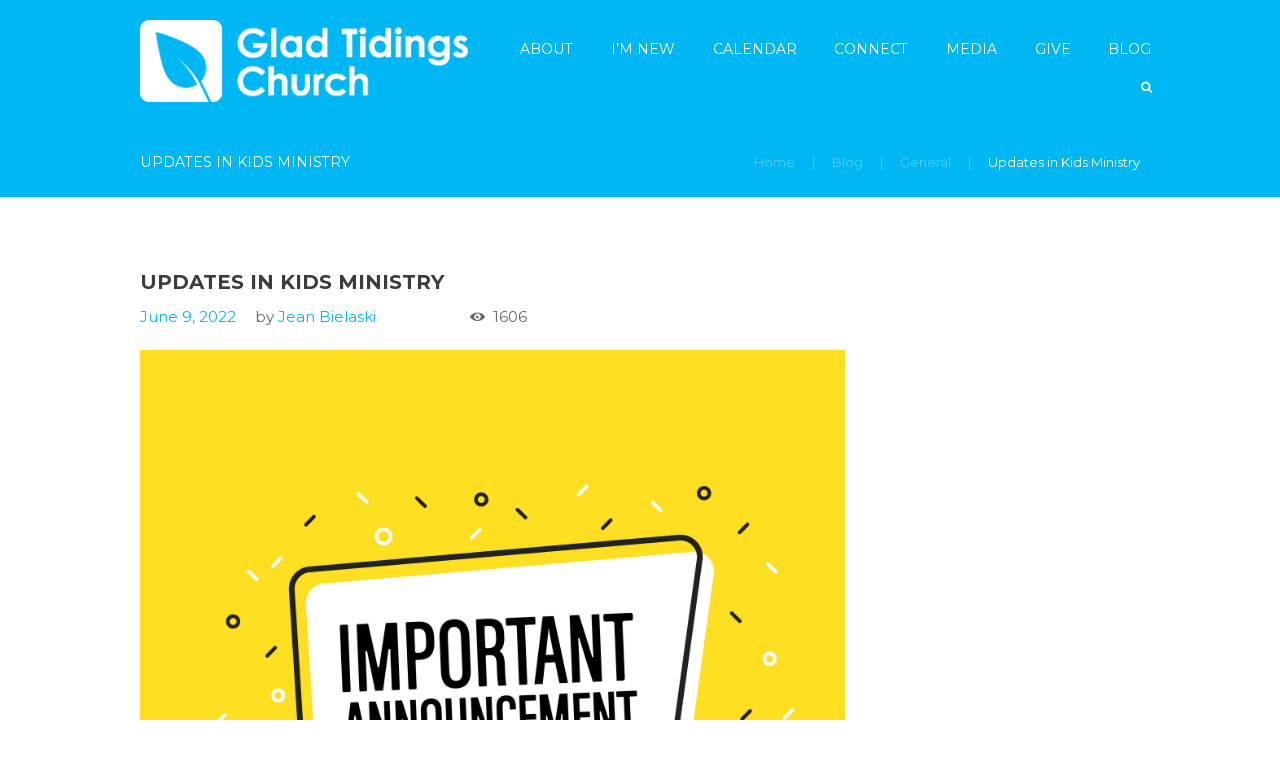

--- FILE ---
content_type: text/html; charset=UTF-8
request_url: https://gtsudbury.ca/2022/06/09/updates-in-kids-ministry/
body_size: 13101
content:
<!DOCTYPE html>
<html lang="en-US" class="scheme_original">
<head>
	<meta charset="UTF-8" />
			<meta name="viewport" content="width=device-width, initial-scale=1, maximum-scale=1">
			<link rel="profile" href="http://gmpg.org/xfn/11" />
	<link rel="pingback" href="https://gtsudbury.ca/xmlrpc.php" />
    <link rel="icon" href="https://gtsudbury.ca/wp-content/uploads/2020/10/cropped-favicon-2020-a-32x32.png" sizes="32x32" />
<link rel="icon" href="https://gtsudbury.ca/wp-content/uploads/2020/10/cropped-favicon-2020-a-192x192.png" sizes="192x192" />
<link rel="apple-touch-icon" href="https://gtsudbury.ca/wp-content/uploads/2020/10/cropped-favicon-2020-a-180x180.png" />
<meta name="msapplication-TileImage" content="https://gtsudbury.ca/wp-content/uploads/2020/10/cropped-favicon-2020-a-270x270.png" />
            <link rel="icon" type="image/x-icon" href="https://gtsudbury.ca/wp-content/uploads/2017/04/favicon.ico"/>
                <link rel="stylesheet" type="text/css" href="https://gtsudbury.ca/wp-content/themes/grace-church/css/time-line.css" />
    <meta name='robots' content='index, follow, max-image-preview:large, max-snippet:-1, max-video-preview:-1' />
	<style>img:is([sizes="auto" i], [sizes^="auto," i]) { contain-intrinsic-size: 3000px 1500px }</style>
	
	<!-- This site is optimized with the Yoast SEO plugin v26.8 - https://yoast.com/product/yoast-seo-wordpress/ -->
	<title>Updates in Kids Ministry - Glad Tidings Church (Sudbury)</title>
	<link rel="canonical" href="https://gtsudbury.ca/2022/06/09/updates-in-kids-ministry/" />
	<meta property="og:locale" content="en_US" />
	<meta property="og:type" content="article" />
	<meta property="og:title" content="Updates in Kids Ministry - Glad Tidings Church (Sudbury)" />
	<meta property="og:description" content="Hey Parents! We wanted to share with you an important update regarding some upcoming changes with GTC Kids. Starting Sunday, June 19th, Kids Ministry will begin at 10:00am. Kids will go directly to their classes after checking in rather than being dismissed from the Main Auditorium. Should you arrive before then, rooms will open at 9:45am to [&hellip;]" />
	<meta property="og:url" content="https://gtsudbury.ca/2022/06/09/updates-in-kids-ministry/" />
	<meta property="og:site_name" content="Glad Tidings Church (Sudbury)" />
	<meta property="article:publisher" content="https://www.facebook.com/gladtidingssudbury" />
	<meta property="article:published_time" content="2022-06-10T00:54:21+00:00" />
	<meta property="article:modified_time" content="2022-06-10T01:06:49+00:00" />
	<meta property="og:image" content="https://gtsudbury.ca/wp-content/uploads/2022/06/importantannouncement.jpeg" />
	<meta property="og:image:width" content="1732" />
	<meta property="og:image:height" content="1732" />
	<meta property="og:image:type" content="image/jpeg" />
	<meta name="author" content="Jean Bielaski" />
	<meta name="twitter:card" content="summary_large_image" />
	<meta name="twitter:creator" content="@gtsudbury" />
	<meta name="twitter:site" content="@gtsudbury" />
	<meta name="twitter:label1" content="Written by" />
	<meta name="twitter:data1" content="Jean Bielaski" />
	<meta name="twitter:label2" content="Est. reading time" />
	<meta name="twitter:data2" content="2 minutes" />
	<script type="application/ld+json" class="yoast-schema-graph">{"@context":"https://schema.org","@graph":[{"@type":"Article","@id":"https://gtsudbury.ca/2022/06/09/updates-in-kids-ministry/#article","isPartOf":{"@id":"https://gtsudbury.ca/2022/06/09/updates-in-kids-ministry/"},"author":{"name":"Jean Bielaski","@id":"https://gtsudbury.ca/#/schema/person/ed5c5ca6d3e3ab4f948c36f622736173"},"headline":"Updates in Kids Ministry","datePublished":"2022-06-10T00:54:21+00:00","dateModified":"2022-06-10T01:06:49+00:00","mainEntityOfPage":{"@id":"https://gtsudbury.ca/2022/06/09/updates-in-kids-ministry/"},"wordCount":317,"publisher":{"@id":"https://gtsudbury.ca/#organization"},"image":{"@id":"https://gtsudbury.ca/2022/06/09/updates-in-kids-ministry/#primaryimage"},"thumbnailUrl":"https://gtsudbury.ca/wp-content/uploads/2022/06/importantannouncement.jpeg","articleSection":["General"],"inLanguage":"en-US"},{"@type":"WebPage","@id":"https://gtsudbury.ca/2022/06/09/updates-in-kids-ministry/","url":"https://gtsudbury.ca/2022/06/09/updates-in-kids-ministry/","name":"Updates in Kids Ministry - Glad Tidings Church (Sudbury)","isPartOf":{"@id":"https://gtsudbury.ca/#website"},"primaryImageOfPage":{"@id":"https://gtsudbury.ca/2022/06/09/updates-in-kids-ministry/#primaryimage"},"image":{"@id":"https://gtsudbury.ca/2022/06/09/updates-in-kids-ministry/#primaryimage"},"thumbnailUrl":"https://gtsudbury.ca/wp-content/uploads/2022/06/importantannouncement.jpeg","datePublished":"2022-06-10T00:54:21+00:00","dateModified":"2022-06-10T01:06:49+00:00","breadcrumb":{"@id":"https://gtsudbury.ca/2022/06/09/updates-in-kids-ministry/#breadcrumb"},"inLanguage":"en-US","potentialAction":[{"@type":"ReadAction","target":["https://gtsudbury.ca/2022/06/09/updates-in-kids-ministry/"]}]},{"@type":"ImageObject","inLanguage":"en-US","@id":"https://gtsudbury.ca/2022/06/09/updates-in-kids-ministry/#primaryimage","url":"https://gtsudbury.ca/wp-content/uploads/2022/06/importantannouncement.jpeg","contentUrl":"https://gtsudbury.ca/wp-content/uploads/2022/06/importantannouncement.jpeg","width":1732,"height":1732,"caption":"Male hand holding megaphone with Important Announcement speech bubble. Loudspeaker. Banner for business, marketing and advertising. Vector illustration"},{"@type":"BreadcrumbList","@id":"https://gtsudbury.ca/2022/06/09/updates-in-kids-ministry/#breadcrumb","itemListElement":[{"@type":"ListItem","position":1,"name":"Home","item":"https://gtsudbury.ca/"},{"@type":"ListItem","position":2,"name":"Blog","item":"https://gtsudbury.ca/blog/"},{"@type":"ListItem","position":3,"name":"Updates in Kids Ministry"}]},{"@type":"WebSite","@id":"https://gtsudbury.ca/#website","url":"https://gtsudbury.ca/","name":"Glad Tidings Church (Sudbury)","description":"A family-friendly church in Sudbury, ON, Pentecostal, Missional, Churches, Sudbury","publisher":{"@id":"https://gtsudbury.ca/#organization"},"potentialAction":[{"@type":"SearchAction","target":{"@type":"EntryPoint","urlTemplate":"https://gtsudbury.ca/?s={search_term_string}"},"query-input":{"@type":"PropertyValueSpecification","valueRequired":true,"valueName":"search_term_string"}}],"inLanguage":"en-US"},{"@type":"Organization","@id":"https://gtsudbury.ca/#organization","name":"Glad Tidings Church","url":"https://gtsudbury.ca/","logo":{"@type":"ImageObject","inLanguage":"en-US","@id":"https://gtsudbury.ca/#/schema/logo/image/","url":"https://gtsudbury.ca/wp-content/uploads/2018/03/gtc-logo-blue-screen.png","contentUrl":"https://gtsudbury.ca/wp-content/uploads/2018/03/gtc-logo-blue-screen.png","width":2696,"height":676,"caption":"Glad Tidings Church"},"image":{"@id":"https://gtsudbury.ca/#/schema/logo/image/"},"sameAs":["https://www.facebook.com/gladtidingssudbury","https://x.com/gtsudbury","https://www.instagram.com/gtsudbury/","https://www.youtube.com/channel/UC_USNrJOpynN0-UTkgmj9Dw"]},{"@type":"Person","@id":"https://gtsudbury.ca/#/schema/person/ed5c5ca6d3e3ab4f948c36f622736173","name":"Jean Bielaski","image":{"@type":"ImageObject","inLanguage":"en-US","@id":"https://gtsudbury.ca/#/schema/person/image/","url":"https://secure.gravatar.com/avatar/3c162f35d6289ed8f6ac9518617f58a2f54457be4576eedd2dae2d15c8061748?s=96&d=mm&r=g","contentUrl":"https://secure.gravatar.com/avatar/3c162f35d6289ed8f6ac9518617f58a2f54457be4576eedd2dae2d15c8061748?s=96&d=mm&r=g","caption":"Jean Bielaski"},"url":"https://gtsudbury.ca/author/jeanbielaski/"}]}</script>
	<!-- / Yoast SEO plugin. -->


<link rel='dns-prefetch' href='//maps.google.com' />
<link rel='dns-prefetch' href='//stats.wp.com' />
<link rel='dns-prefetch' href='//fonts.googleapis.com' />
<link rel='dns-prefetch' href='//v0.wordpress.com' />
<link rel="alternate" type="application/rss+xml" title="Glad Tidings Church (Sudbury) &raquo; Feed" href="https://gtsudbury.ca/feed/" />
<link rel="alternate" type="application/rss+xml" title="Glad Tidings Church (Sudbury) &raquo; Comments Feed" href="https://gtsudbury.ca/comments/feed/" />
<meta property="og:image" content="https://gtsudbury.ca/wp-content/uploads/2022/06/importantannouncement.jpeg"/>
<link rel='stylesheet' id='wp-block-library-css' href='https://gtsudbury.ca/wp-includes/css/dist/block-library/style.min.css?ver=6.8.3' type='text/css' media='all' />
<style id='classic-theme-styles-inline-css' type='text/css'>
/*! This file is auto-generated */
.wp-block-button__link{color:#fff;background-color:#32373c;border-radius:9999px;box-shadow:none;text-decoration:none;padding:calc(.667em + 2px) calc(1.333em + 2px);font-size:1.125em}.wp-block-file__button{background:#32373c;color:#fff;text-decoration:none}
</style>
<style id='jetpack-sharing-buttons-style-inline-css' type='text/css'>
.jetpack-sharing-buttons__services-list{display:flex;flex-direction:row;flex-wrap:wrap;gap:0;list-style-type:none;margin:5px;padding:0}.jetpack-sharing-buttons__services-list.has-small-icon-size{font-size:12px}.jetpack-sharing-buttons__services-list.has-normal-icon-size{font-size:16px}.jetpack-sharing-buttons__services-list.has-large-icon-size{font-size:24px}.jetpack-sharing-buttons__services-list.has-huge-icon-size{font-size:36px}@media print{.jetpack-sharing-buttons__services-list{display:none!important}}.editor-styles-wrapper .wp-block-jetpack-sharing-buttons{gap:0;padding-inline-start:0}ul.jetpack-sharing-buttons__services-list.has-background{padding:1.25em 2.375em}
</style>
<style id='global-styles-inline-css' type='text/css'>
:root{--wp--preset--aspect-ratio--square: 1;--wp--preset--aspect-ratio--4-3: 4/3;--wp--preset--aspect-ratio--3-4: 3/4;--wp--preset--aspect-ratio--3-2: 3/2;--wp--preset--aspect-ratio--2-3: 2/3;--wp--preset--aspect-ratio--16-9: 16/9;--wp--preset--aspect-ratio--9-16: 9/16;--wp--preset--color--black: #000000;--wp--preset--color--cyan-bluish-gray: #abb8c3;--wp--preset--color--white: #ffffff;--wp--preset--color--pale-pink: #f78da7;--wp--preset--color--vivid-red: #cf2e2e;--wp--preset--color--luminous-vivid-orange: #ff6900;--wp--preset--color--luminous-vivid-amber: #fcb900;--wp--preset--color--light-green-cyan: #7bdcb5;--wp--preset--color--vivid-green-cyan: #00d084;--wp--preset--color--pale-cyan-blue: #8ed1fc;--wp--preset--color--vivid-cyan-blue: #0693e3;--wp--preset--color--vivid-purple: #9b51e0;--wp--preset--gradient--vivid-cyan-blue-to-vivid-purple: linear-gradient(135deg,rgba(6,147,227,1) 0%,rgb(155,81,224) 100%);--wp--preset--gradient--light-green-cyan-to-vivid-green-cyan: linear-gradient(135deg,rgb(122,220,180) 0%,rgb(0,208,130) 100%);--wp--preset--gradient--luminous-vivid-amber-to-luminous-vivid-orange: linear-gradient(135deg,rgba(252,185,0,1) 0%,rgba(255,105,0,1) 100%);--wp--preset--gradient--luminous-vivid-orange-to-vivid-red: linear-gradient(135deg,rgba(255,105,0,1) 0%,rgb(207,46,46) 100%);--wp--preset--gradient--very-light-gray-to-cyan-bluish-gray: linear-gradient(135deg,rgb(238,238,238) 0%,rgb(169,184,195) 100%);--wp--preset--gradient--cool-to-warm-spectrum: linear-gradient(135deg,rgb(74,234,220) 0%,rgb(151,120,209) 20%,rgb(207,42,186) 40%,rgb(238,44,130) 60%,rgb(251,105,98) 80%,rgb(254,248,76) 100%);--wp--preset--gradient--blush-light-purple: linear-gradient(135deg,rgb(255,206,236) 0%,rgb(152,150,240) 100%);--wp--preset--gradient--blush-bordeaux: linear-gradient(135deg,rgb(254,205,165) 0%,rgb(254,45,45) 50%,rgb(107,0,62) 100%);--wp--preset--gradient--luminous-dusk: linear-gradient(135deg,rgb(255,203,112) 0%,rgb(199,81,192) 50%,rgb(65,88,208) 100%);--wp--preset--gradient--pale-ocean: linear-gradient(135deg,rgb(255,245,203) 0%,rgb(182,227,212) 50%,rgb(51,167,181) 100%);--wp--preset--gradient--electric-grass: linear-gradient(135deg,rgb(202,248,128) 0%,rgb(113,206,126) 100%);--wp--preset--gradient--midnight: linear-gradient(135deg,rgb(2,3,129) 0%,rgb(40,116,252) 100%);--wp--preset--font-size--small: 13px;--wp--preset--font-size--medium: 20px;--wp--preset--font-size--large: 36px;--wp--preset--font-size--x-large: 42px;--wp--preset--spacing--20: 0.44rem;--wp--preset--spacing--30: 0.67rem;--wp--preset--spacing--40: 1rem;--wp--preset--spacing--50: 1.5rem;--wp--preset--spacing--60: 2.25rem;--wp--preset--spacing--70: 3.38rem;--wp--preset--spacing--80: 5.06rem;--wp--preset--shadow--natural: 6px 6px 9px rgba(0, 0, 0, 0.2);--wp--preset--shadow--deep: 12px 12px 50px rgba(0, 0, 0, 0.4);--wp--preset--shadow--sharp: 6px 6px 0px rgba(0, 0, 0, 0.2);--wp--preset--shadow--outlined: 6px 6px 0px -3px rgba(255, 255, 255, 1), 6px 6px rgba(0, 0, 0, 1);--wp--preset--shadow--crisp: 6px 6px 0px rgba(0, 0, 0, 1);}:where(.is-layout-flex){gap: 0.5em;}:where(.is-layout-grid){gap: 0.5em;}body .is-layout-flex{display: flex;}.is-layout-flex{flex-wrap: wrap;align-items: center;}.is-layout-flex > :is(*, div){margin: 0;}body .is-layout-grid{display: grid;}.is-layout-grid > :is(*, div){margin: 0;}:where(.wp-block-columns.is-layout-flex){gap: 2em;}:where(.wp-block-columns.is-layout-grid){gap: 2em;}:where(.wp-block-post-template.is-layout-flex){gap: 1.25em;}:where(.wp-block-post-template.is-layout-grid){gap: 1.25em;}.has-black-color{color: var(--wp--preset--color--black) !important;}.has-cyan-bluish-gray-color{color: var(--wp--preset--color--cyan-bluish-gray) !important;}.has-white-color{color: var(--wp--preset--color--white) !important;}.has-pale-pink-color{color: var(--wp--preset--color--pale-pink) !important;}.has-vivid-red-color{color: var(--wp--preset--color--vivid-red) !important;}.has-luminous-vivid-orange-color{color: var(--wp--preset--color--luminous-vivid-orange) !important;}.has-luminous-vivid-amber-color{color: var(--wp--preset--color--luminous-vivid-amber) !important;}.has-light-green-cyan-color{color: var(--wp--preset--color--light-green-cyan) !important;}.has-vivid-green-cyan-color{color: var(--wp--preset--color--vivid-green-cyan) !important;}.has-pale-cyan-blue-color{color: var(--wp--preset--color--pale-cyan-blue) !important;}.has-vivid-cyan-blue-color{color: var(--wp--preset--color--vivid-cyan-blue) !important;}.has-vivid-purple-color{color: var(--wp--preset--color--vivid-purple) !important;}.has-black-background-color{background-color: var(--wp--preset--color--black) !important;}.has-cyan-bluish-gray-background-color{background-color: var(--wp--preset--color--cyan-bluish-gray) !important;}.has-white-background-color{background-color: var(--wp--preset--color--white) !important;}.has-pale-pink-background-color{background-color: var(--wp--preset--color--pale-pink) !important;}.has-vivid-red-background-color{background-color: var(--wp--preset--color--vivid-red) !important;}.has-luminous-vivid-orange-background-color{background-color: var(--wp--preset--color--luminous-vivid-orange) !important;}.has-luminous-vivid-amber-background-color{background-color: var(--wp--preset--color--luminous-vivid-amber) !important;}.has-light-green-cyan-background-color{background-color: var(--wp--preset--color--light-green-cyan) !important;}.has-vivid-green-cyan-background-color{background-color: var(--wp--preset--color--vivid-green-cyan) !important;}.has-pale-cyan-blue-background-color{background-color: var(--wp--preset--color--pale-cyan-blue) !important;}.has-vivid-cyan-blue-background-color{background-color: var(--wp--preset--color--vivid-cyan-blue) !important;}.has-vivid-purple-background-color{background-color: var(--wp--preset--color--vivid-purple) !important;}.has-black-border-color{border-color: var(--wp--preset--color--black) !important;}.has-cyan-bluish-gray-border-color{border-color: var(--wp--preset--color--cyan-bluish-gray) !important;}.has-white-border-color{border-color: var(--wp--preset--color--white) !important;}.has-pale-pink-border-color{border-color: var(--wp--preset--color--pale-pink) !important;}.has-vivid-red-border-color{border-color: var(--wp--preset--color--vivid-red) !important;}.has-luminous-vivid-orange-border-color{border-color: var(--wp--preset--color--luminous-vivid-orange) !important;}.has-luminous-vivid-amber-border-color{border-color: var(--wp--preset--color--luminous-vivid-amber) !important;}.has-light-green-cyan-border-color{border-color: var(--wp--preset--color--light-green-cyan) !important;}.has-vivid-green-cyan-border-color{border-color: var(--wp--preset--color--vivid-green-cyan) !important;}.has-pale-cyan-blue-border-color{border-color: var(--wp--preset--color--pale-cyan-blue) !important;}.has-vivid-cyan-blue-border-color{border-color: var(--wp--preset--color--vivid-cyan-blue) !important;}.has-vivid-purple-border-color{border-color: var(--wp--preset--color--vivid-purple) !important;}.has-vivid-cyan-blue-to-vivid-purple-gradient-background{background: var(--wp--preset--gradient--vivid-cyan-blue-to-vivid-purple) !important;}.has-light-green-cyan-to-vivid-green-cyan-gradient-background{background: var(--wp--preset--gradient--light-green-cyan-to-vivid-green-cyan) !important;}.has-luminous-vivid-amber-to-luminous-vivid-orange-gradient-background{background: var(--wp--preset--gradient--luminous-vivid-amber-to-luminous-vivid-orange) !important;}.has-luminous-vivid-orange-to-vivid-red-gradient-background{background: var(--wp--preset--gradient--luminous-vivid-orange-to-vivid-red) !important;}.has-very-light-gray-to-cyan-bluish-gray-gradient-background{background: var(--wp--preset--gradient--very-light-gray-to-cyan-bluish-gray) !important;}.has-cool-to-warm-spectrum-gradient-background{background: var(--wp--preset--gradient--cool-to-warm-spectrum) !important;}.has-blush-light-purple-gradient-background{background: var(--wp--preset--gradient--blush-light-purple) !important;}.has-blush-bordeaux-gradient-background{background: var(--wp--preset--gradient--blush-bordeaux) !important;}.has-luminous-dusk-gradient-background{background: var(--wp--preset--gradient--luminous-dusk) !important;}.has-pale-ocean-gradient-background{background: var(--wp--preset--gradient--pale-ocean) !important;}.has-electric-grass-gradient-background{background: var(--wp--preset--gradient--electric-grass) !important;}.has-midnight-gradient-background{background: var(--wp--preset--gradient--midnight) !important;}.has-small-font-size{font-size: var(--wp--preset--font-size--small) !important;}.has-medium-font-size{font-size: var(--wp--preset--font-size--medium) !important;}.has-large-font-size{font-size: var(--wp--preset--font-size--large) !important;}.has-x-large-font-size{font-size: var(--wp--preset--font-size--x-large) !important;}
:where(.wp-block-post-template.is-layout-flex){gap: 1.25em;}:where(.wp-block-post-template.is-layout-grid){gap: 1.25em;}
:where(.wp-block-columns.is-layout-flex){gap: 2em;}:where(.wp-block-columns.is-layout-grid){gap: 2em;}
:root :where(.wp-block-pullquote){font-size: 1.5em;line-height: 1.6;}
</style>
<link rel='stylesheet' id='cryptx-styles-css' href='https://gtsudbury.ca/wp-content/plugins/cryptx/css/cryptx.css?ver=6.8.3' type='text/css' media='all' />
<link rel='stylesheet' id='esg-plugin-settings-css' href='https://gtsudbury.ca/wp-content/plugins/essential-grid/public/assets/css/settings.css?ver=3.1.0' type='text/css' media='all' />
<link rel='stylesheet' id='tp-fontello-css' href='https://gtsudbury.ca/wp-content/plugins/essential-grid/public/assets/font/fontello/css/fontello.css?ver=3.1.0' type='text/css' media='all' />
<link rel='stylesheet' id='grace_church-font-google_fonts-style-css' href='https://fonts.googleapis.com/css?family=Montserrat:300,300italic,400,400italic,700,700italic&#038;subset=latin,latin-ext' type='text/css' media='all' />
<link rel='stylesheet' id='grace_church-fontello-style-css' href='https://gtsudbury.ca/wp-content/themes/grace-church/css/fontello/css/fontello.css' type='text/css' media='all' />
<link rel='stylesheet' id='grace_church-main-style-css' href='https://gtsudbury.ca/wp-content/themes/grace-church-child/style.css' type='text/css' media='all' />
<link rel='stylesheet' id='grace_church-shortcodes-style-css' href='https://gtsudbury.ca/wp-content/themes/grace-church/fw/core/core.shortcodes/shortcodes.css' type='text/css' media='all' />
<link rel='stylesheet' id='grace_church-skin-style-css' href='https://gtsudbury.ca/wp-content/themes/grace-church/skins/default/skin.css' type='text/css' media='all' />
<link rel='stylesheet' id='grace_church-custom-style-css' href='https://gtsudbury.ca/wp-content/themes/grace-church/fw/css/custom-style.min.css' type='text/css' media='all' />
<style id='grace_church-custom-style-inline-css' type='text/css'>
  .top_panel_wrap .logo{margin-top:20px}
</style>
<link rel='stylesheet' id='grace_church-responsive-style-css' href='https://gtsudbury.ca/wp-content/themes/grace-church/css/responsive.css' type='text/css' media='all' />
<link rel='stylesheet' id='theme-skin-responsive-style-css' href='https://gtsudbury.ca/wp-content/themes/grace-church/skins/default/skin.responsive.css' type='text/css' media='all' />
<link rel='stylesheet' id='dhvc-form-font-awesome-css' href='https://gtsudbury.ca/wp-content/plugins/dhvc-form/assets/fonts/font-awesome/css/font-awesome.min.css?ver=4.1.0' type='text/css' media='all' />
<link rel='stylesheet' id='dhvc-form-css' href='https://gtsudbury.ca/wp-content/plugins/dhvc-form/assets/css/style.css?ver=2.2.50' type='text/css' media='all' />
<script type="text/javascript" src="https://gtsudbury.ca/wp-includes/js/jquery/jquery.min.js?ver=3.7.1" id="jquery-core-js"></script>
<script type="text/javascript" src="https://gtsudbury.ca/wp-includes/js/jquery/jquery-migrate.min.js?ver=3.4.1" id="jquery-migrate-js"></script>
<script></script><link rel="https://api.w.org/" href="https://gtsudbury.ca/wp-json/" /><link rel="alternate" title="JSON" type="application/json" href="https://gtsudbury.ca/wp-json/wp/v2/posts/7182" /><link rel="EditURI" type="application/rsd+xml" title="RSD" href="https://gtsudbury.ca/xmlrpc.php?rsd" />
<meta name="generator" content="WordPress 6.8.3" />
<meta name="generator" content="Seriously Simple Podcasting 3.14.2" />
<link rel='shortlink' href='https://wp.me/p961kC-1RQ' />
<link rel="alternate" title="oEmbed (JSON)" type="application/json+oembed" href="https://gtsudbury.ca/wp-json/oembed/1.0/embed?url=https%3A%2F%2Fgtsudbury.ca%2F2022%2F06%2F09%2Fupdates-in-kids-ministry%2F" />
<link rel="alternate" title="oEmbed (XML)" type="text/xml+oembed" href="https://gtsudbury.ca/wp-json/oembed/1.0/embed?url=https%3A%2F%2Fgtsudbury.ca%2F2022%2F06%2F09%2Fupdates-in-kids-ministry%2F&#038;format=xml" />

<link rel="alternate" type="application/rss+xml" title="Podcast RSS feed" href="https://gtsudbury.ca/feed/podcast" />

<meta name="referrer" content="origin">	<style>img#wpstats{display:none}</style>
		<meta name="generator" content="Powered by WPBakery Page Builder - drag and drop page builder for WordPress."/>
<meta name="generator" content="Powered by Slider Revolution 6.6.16 - responsive, Mobile-Friendly Slider Plugin for WordPress with comfortable drag and drop interface." />
<script>function setREVStartSize(e){
			//window.requestAnimationFrame(function() {
				window.RSIW = window.RSIW===undefined ? window.innerWidth : window.RSIW;
				window.RSIH = window.RSIH===undefined ? window.innerHeight : window.RSIH;
				try {
					var pw = document.getElementById(e.c).parentNode.offsetWidth,
						newh;
					pw = pw===0 || isNaN(pw) || (e.l=="fullwidth" || e.layout=="fullwidth") ? window.RSIW : pw;
					e.tabw = e.tabw===undefined ? 0 : parseInt(e.tabw);
					e.thumbw = e.thumbw===undefined ? 0 : parseInt(e.thumbw);
					e.tabh = e.tabh===undefined ? 0 : parseInt(e.tabh);
					e.thumbh = e.thumbh===undefined ? 0 : parseInt(e.thumbh);
					e.tabhide = e.tabhide===undefined ? 0 : parseInt(e.tabhide);
					e.thumbhide = e.thumbhide===undefined ? 0 : parseInt(e.thumbhide);
					e.mh = e.mh===undefined || e.mh=="" || e.mh==="auto" ? 0 : parseInt(e.mh,0);
					if(e.layout==="fullscreen" || e.l==="fullscreen")
						newh = Math.max(e.mh,window.RSIH);
					else{
						e.gw = Array.isArray(e.gw) ? e.gw : [e.gw];
						for (var i in e.rl) if (e.gw[i]===undefined || e.gw[i]===0) e.gw[i] = e.gw[i-1];
						e.gh = e.el===undefined || e.el==="" || (Array.isArray(e.el) && e.el.length==0)? e.gh : e.el;
						e.gh = Array.isArray(e.gh) ? e.gh : [e.gh];
						for (var i in e.rl) if (e.gh[i]===undefined || e.gh[i]===0) e.gh[i] = e.gh[i-1];
											
						var nl = new Array(e.rl.length),
							ix = 0,
							sl;
						e.tabw = e.tabhide>=pw ? 0 : e.tabw;
						e.thumbw = e.thumbhide>=pw ? 0 : e.thumbw;
						e.tabh = e.tabhide>=pw ? 0 : e.tabh;
						e.thumbh = e.thumbhide>=pw ? 0 : e.thumbh;
						for (var i in e.rl) nl[i] = e.rl[i]<window.RSIW ? 0 : e.rl[i];
						sl = nl[0];
						for (var i in nl) if (sl>nl[i] && nl[i]>0) { sl = nl[i]; ix=i;}
						var m = pw>(e.gw[ix]+e.tabw+e.thumbw) ? 1 : (pw-(e.tabw+e.thumbw)) / (e.gw[ix]);
						newh =  (e.gh[ix] * m) + (e.tabh + e.thumbh);
					}
					var el = document.getElementById(e.c);
					if (el!==null && el) el.style.height = newh+"px";
					el = document.getElementById(e.c+"_wrapper");
					if (el!==null && el) {
						el.style.height = newh+"px";
						el.style.display = "block";
					}
				} catch(e){
					console.log("Failure at Presize of Slider:" + e)
				}
			//});
		  };</script>
<noscript><style> .wpb_animate_when_almost_visible { opacity: 1; }</style></noscript></head>

<body class="wp-singular post-template-default single single-post postid-7182 single-format-standard wp-theme-grace-church wp-child-theme-grace-church-child grace_church_body body_style_wide body_filled theme_skin_default article_style_stretch layout_single-standard template_single-standard top_panel_show top_panel_above sidebar_show sidebar_right sidebar_outer_hide wpb-js-composer js-comp-ver-8.7.2 vc_responsive">
	
	
	
	
	
	
	<div class="body_wrap">

		
		<div class="page_wrap">

			
		<div class="top_panel_fixed_wrap"></div>

		<header class="top_panel_wrap top_panel_style_6 scheme_original">
			<div class="top_panel_wrap_inner top_panel_inner_style_6 top_panel_position_above">

			<div class="top_panel_middle" >
				<div class="content_wrap">
					<div class="columns_wrap columns_fluid"><div
						class="column-1_3 contact_logo">
												<div class="logo">
						<a href="https://gtsudbury.ca/"><img src="https://gtsudbury.ca/wp-content/uploads/2018/03/gtc-logo-white-screen-1.png" class="logo_main" alt=""><img src="https://gtsudbury.ca/wp-content/uploads/2018/03/gtc-logo-white-screen-1.png" class="logo_fixed" alt=""><br><div class="logo_slogan"> </div></a>
					</div>
						</div><div 
						class="column-2_3 menu_main_wrap">
							<a href="#" class="menu_main_responsive_button icon-menu"></a>
							<nav role="navigation" class="menu_main_nav_area">
								<ul id="menu_main" class="menu_main_nav"><li id="menu-item-1789" class="menu-item menu-item-type-post_type menu-item-object-page menu-item-1789"><a href="https://gtsudbury.ca/about/">About</a></li>
<li id="menu-item-7269" class="menu-item menu-item-type-custom menu-item-object-custom menu-item-7269"><a href="https://gtsudbury.ca/next-steps/">I&#8217;m New</a></li>
<li id="menu-item-6969" class="menu-item menu-item-type-custom menu-item-object-custom menu-item-6969"><a href="https://gtsudbury.churchcenter.com/calendar">Calendar</a></li>
<li id="menu-item-1688" class="menu-item menu-item-type-custom menu-item-object-custom menu-item-has-children menu-item-1688"><a href="#">Connect</a>
<ul class="sub-menu">
	<li id="menu-item-1694" class="menu-item menu-item-type-post_type menu-item-object-page menu-item-1694"><a href="https://gtsudbury.ca/next-steps/">Next Steps</a></li>
	<li id="menu-item-7046" class="menu-item menu-item-type-custom menu-item-object-custom menu-item-7046"><a href="https://gtsudbury.churchcenter.com/groups">Discipleship</a></li>
	<li id="menu-item-1704" class="menu-item menu-item-type-post_type menu-item-object-page menu-item-1704"><a href="https://gtsudbury.ca/ministries/">Ministries</a></li>
	<li id="menu-item-1729" class="menu-item menu-item-type-post_type menu-item-object-page menu-item-1729"><a href="https://gtsudbury.ca/prayer/">Prayer</a></li>
	<li id="menu-item-1735" class="menu-item menu-item-type-post_type menu-item-object-page menu-item-1735"><a href="https://gtsudbury.ca/care/">Care</a></li>
	<li id="menu-item-1859" class="menu-item menu-item-type-post_type menu-item-object-page menu-item-1859"><a href="https://gtsudbury.ca/mission/">Mission</a></li>
	<li id="menu-item-8447" class="menu-item menu-item-type-post_type menu-item-object-page menu-item-8447"><a href="https://gtsudbury.ca/child-and-baby-dedications/">Dedications</a></li>
	<li id="menu-item-8491" class="menu-item menu-item-type-post_type menu-item-object-page menu-item-8491"><a href="https://gtsudbury.ca/baptism/">Baptism</a></li>
</ul>
</li>
<li id="menu-item-1804" class="menu-item menu-item-type-custom menu-item-object-custom menu-item-has-children menu-item-1804"><a href="#">Media</a>
<ul class="sub-menu">
	<li id="menu-item-6311" class="menu-item menu-item-type-custom menu-item-object-custom menu-item-6311"><a href="https://live.gtsudbury.ca">Watch Live</a></li>
	<li id="menu-item-1811" class="menu-item menu-item-type-post_type menu-item-object-page menu-item-1811"><a href="https://gtsudbury.ca/teaching/">Teaching</a></li>
	<li id="menu-item-1810" class="menu-item menu-item-type-post_type menu-item-object-page menu-item-1810"><a href="https://gtsudbury.ca/right-now-media/">Right Now Media</a></li>
</ul>
</li>
<li id="menu-item-1814" class="menu-item menu-item-type-post_type menu-item-object-page menu-item-1814"><a href="https://gtsudbury.ca/give/">Give</a></li>
<li id="menu-item-1792" class="menu-item menu-item-type-post_type menu-item-object-page current_page_parent menu-item-1792"><a href="https://gtsudbury.ca/blog/">Blog</a></li>
</ul>							</nav>
							<div class="search_wrap search_style_regular search_state_closed top_panel_icon">
						<div class="search_form_wrap">
							<form role="search" method="get" class="search_form" action="https://gtsudbury.ca/">
								<button type="submit" class="search_submit icon-search" title="Open search"></button>
								<input type="text" class="search_field" placeholder="Search" value="" name="s" />
							</form>
						</div>
						<div class="search_results widget_area scheme_original"><a class="search_results_close icon-cancel"></a><div class="search_results_content"></div></div>
				</div>							
						</div>
					</div>
				</div>
			</div>

			</div>
		</header>

						<div class="top_panel_title top_panel_style_6  title_present breadcrumbs_present scheme_original">
					<div class="top_panel_title_inner top_panel_inner_style_6  title_present_inner breadcrumbs_present_inner">
						<div class="content_wrap">
															<h1 class="page_title">Updates in Kids Ministry</h1>
																						<div class="breadcrumbs">
									<a class="breadcrumbs_item home" href="https://gtsudbury.ca/">Home</a><span class="breadcrumbs_delimiter"></span><a class="breadcrumbs_item all" href="https://gtsudbury.ca/blog/">Blog</a><span class="breadcrumbs_delimiter"></span><a class="breadcrumbs_item cat_post" href="https://gtsudbury.ca/category/general/">General</a><span class="breadcrumbs_delimiter"></span><span class="breadcrumbs_item current">Updates in Kids Ministry</span>								</div>
													</div>
					</div>
				</div>
				
			<div class="page_content_wrap page_paddings_yes">

                
<div class="content_wrap">
<div class="content">
<article class="itemscope post_item post_item_single post_featured_center post_format_standard post-7182 post type-post status-publish format-standard has-post-thumbnail hentry category-general" itemscope itemtype="http://schema.org/Article">			<h3 itemprop="name" class="post_title entry-title">Updates in Kids Ministry</h3>
								<div class="post_info">
									<span class="post_info_item post_info_posted"><a href="https://gtsudbury.ca/2022/06/09/updates-in-kids-ministry/" class="post_info_date">June 9, 2022</a></span>
										<span class="post_info_item post_info_posted_by">by  <a href="https://gtsudbury.ca/author/jeanbielaski/" class="post_info_author">Jean Bielaski</a></span>
									<span class="post_info_item post_info_counters">	<span class="post_counters_item post_counters_views icon-eye" title="Views - 1606" href="https://gtsudbury.ca/2022/06/09/updates-in-kids-ministry/">1606</span>
	</span>
								</div>
			<section class="post_featured">
							<div class="post_thumb" data-image="https://gtsudbury.ca/wp-content/uploads/2022/06/importantannouncement.jpeg" data-title="Updates in Kids Ministry">
					<a class="hover_icon hover_icon_view" href="https://gtsudbury.ca/wp-content/uploads/2022/06/importantannouncement.jpeg" title="Updates in Kids Ministry"><img class="wp-post-image" width="1170" height="660" alt="Updates in Kids Ministry" src="https://gtsudbury.ca/wp-content/uploads/2022/06/importantannouncement.jpeg" itemprop="image"></a>
				</div>
							</section>
			
<section class="post_content" itemprop="articleBody"><figure class="wp-block-image size-full"><img fetchpriority="high" decoding="async" width="597" height="130" src="https://gtsudbury.ca/wp-content/uploads/2022/06/Screen-Shot-2022-05-12-at-8.36.00-PM.png" alt="" class="wp-image-7184" srcset="https://gtsudbury.ca/wp-content/uploads/2022/06/Screen-Shot-2022-05-12-at-8.36.00-PM.png 597w, https://gtsudbury.ca/wp-content/uploads/2022/06/Screen-Shot-2022-05-12-at-8.36.00-PM-300x65.png 300w, https://gtsudbury.ca/wp-content/uploads/2022/06/Screen-Shot-2022-05-12-at-8.36.00-PM-390x85.png 390w" sizes="(max-width: 597px) 100vw, 597px" /></figure>



<p>Hey Parents! We wanted to share with you an important update regarding some upcoming changes with GTC Kids.</p>



<span id="more-7182"></span>



<p>Starting <strong>Sunday, June 19th</strong>,<strong> Kids Ministry will begin at 10:00am</strong>. Kids will go directly to their classes after checking in rather than being dismissed from the Main Auditorium. Should you arrive before then, rooms will open at 9:45am to receive children. </p>



<p><strong>Kids in Grades 1-6</strong> will begin the morning in the Lower Chapel as they have done for the past couple of months. There they will participate in worship, games, object lessons, and it is also where we will teach the weekly lesson. Midway through the morning, kids will transition to the third floor of Glad Tidings Church for small group time. They will stay within their grade group to better facilitate connection with peers. Dismissal will take place on the third floor at your child’s classroom. We hope this will provide a much smoother and swifter checkout process for you and your child. </p>



<p><strong>Kids in Kindergarten and Preschool</strong> will also start at 10:00am with classrooms opening at 9:45am. The added time will provide your child the opportunity to sing songs and dive deeper into the lesson through hands on activities and creative object lessons. </p>



<p><strong>Our nurseries</strong> will continue to be open to receiving your little ones at 9:45 am and throughout the service.  </p>



<p>We recognize how important it is for children to experience things like corporate worship, baby dedications, water baptism, and the speaking and interpretation of tongues. We also recognize the importance of kids experiencing those things within their family unit. We will provide opportunities for children to join their families on a regular basis so they are able to experience church in the Main Auditorium.</p>



<p>We look forward to these upcoming changes with excitement and expectancy. If you have any questions, please feel free to contact Pastor Mandi at <a href="&#109;&#97;ilt&#111;:&#109;&#97;nd&#105;&#64;gtsud&#98;&#117;r&#121;.&#99;a">mandi [at] gtsudbury [dot] ca</a>. </p>
				</section> <!-- </section> class="post_content" itemprop="articleBody"> -->		<section class="post_author author vcard" itemprop="author" itemscope itemtype="http://schema.org/Person">
			<div class="post_author_avatar"><a href="https://gtsudbury.ca/author/jeanbielaski/" itemprop="image"><img alt='' src='https://secure.gravatar.com/avatar/3c162f35d6289ed8f6ac9518617f58a2f54457be4576eedd2dae2d15c8061748?s=150&#038;d=mm&#038;r=g' srcset='https://secure.gravatar.com/avatar/3c162f35d6289ed8f6ac9518617f58a2f54457be4576eedd2dae2d15c8061748?s=300&#038;d=mm&#038;r=g 2x' class='avatar avatar-150 photo' height='150' width='150' decoding='async'/></a></div>
			<h4 class="post_author_title"><span itemprop="name"><a href="https://gtsudbury.ca/author/jeanbielaski/" class="fn">Jean Bielaski</a></span></h4>
			<div class="post_author_about"><span>About author</span></div>
			<div class="post_author_info" itemprop="description"></div>
					</section>
			<section class="related_wrap related_wrap_empty"></section>
	
			</article> <!-- </article> class="itemscope post_item post_item_single post_featured_center post_format_standard post-7182 post type-post status-publish format-standard has-post-thumbnail hentry category-general" itemscope itemtype="http://schema.org/Article"> -->
		</div> <!-- </div> class="content"> -->
	</div> <!-- </div> class="content_wrap"> -->			
			</div>		<!-- </.page_content_wrap> -->
			
			<div id="sc_googlemap_1391537314" class="sc_googlemap" style="width:100%;height:400px;" data-zoom="16" data-style="greyscale"><div id="sc_googlemap_1391537314_1" class="sc_googlemap_marker" data-title="" data-description="" data-address="Glad Tidings Church, 1101 Regent St, Sudbury ON" data-latlng="" data-point="https://gtsudbury.ca/wp-content/uploads/2021/02/location-marker2.png"></div></div>				<footer class="footer_wrap widget_area scheme_original">
					<div class="footer_wrap_inner widget_area_inner">
						<div class="content_wrap">
							<div class="columns_wrap"><aside id="nav_menu-2" class="widget_number_1 widget widget_nav_menu"><div class="menu-main-menu-container"><ul id="menu-main-menu" class="menu"><li class="menu-item menu-item-type-post_type menu-item-object-page menu-item-1789"><a href="https://gtsudbury.ca/about/">About</a></li>
<li class="menu-item menu-item-type-custom menu-item-object-custom menu-item-7269"><a href="https://gtsudbury.ca/next-steps/">I&#8217;m New</a></li>
<li class="menu-item menu-item-type-custom menu-item-object-custom menu-item-6969"><a href="https://gtsudbury.churchcenter.com/calendar">Calendar</a></li>
<li class="menu-item menu-item-type-custom menu-item-object-custom menu-item-has-children menu-item-1688"><a href="#">Connect</a>
<ul class="sub-menu">
	<li class="menu-item menu-item-type-post_type menu-item-object-page menu-item-1694"><a href="https://gtsudbury.ca/next-steps/">Next Steps</a></li>
	<li class="menu-item menu-item-type-custom menu-item-object-custom menu-item-7046"><a href="https://gtsudbury.churchcenter.com/groups">Discipleship</a></li>
	<li class="menu-item menu-item-type-post_type menu-item-object-page menu-item-1704"><a href="https://gtsudbury.ca/ministries/">Ministries</a></li>
	<li class="menu-item menu-item-type-post_type menu-item-object-page menu-item-1729"><a href="https://gtsudbury.ca/prayer/">Prayer</a></li>
	<li class="menu-item menu-item-type-post_type menu-item-object-page menu-item-1735"><a href="https://gtsudbury.ca/care/">Care</a></li>
	<li class="menu-item menu-item-type-post_type menu-item-object-page menu-item-1859"><a href="https://gtsudbury.ca/mission/">Mission</a></li>
	<li class="menu-item menu-item-type-post_type menu-item-object-page menu-item-8447"><a href="https://gtsudbury.ca/child-and-baby-dedications/">Dedications</a></li>
	<li class="menu-item menu-item-type-post_type menu-item-object-page menu-item-8491"><a href="https://gtsudbury.ca/baptism/">Baptism</a></li>
</ul>
</li>
<li class="menu-item menu-item-type-custom menu-item-object-custom menu-item-has-children menu-item-1804"><a href="#">Media</a>
<ul class="sub-menu">
	<li class="menu-item menu-item-type-custom menu-item-object-custom menu-item-6311"><a href="https://live.gtsudbury.ca">Watch Live</a></li>
	<li class="menu-item menu-item-type-post_type menu-item-object-page menu-item-1811"><a href="https://gtsudbury.ca/teaching/">Teaching</a></li>
	<li class="menu-item menu-item-type-post_type menu-item-object-page menu-item-1810"><a href="https://gtsudbury.ca/right-now-media/">Right Now Media</a></li>
</ul>
</li>
<li class="menu-item menu-item-type-post_type menu-item-object-page menu-item-1814"><a href="https://gtsudbury.ca/give/">Give</a></li>
<li class="menu-item menu-item-type-post_type menu-item-object-page current_page_parent menu-item-1792"><a href="https://gtsudbury.ca/blog/">Blog</a></li>
</ul></div></aside></div>	<!-- /.columns_wrap -->
						</div>	<!-- /.content_wrap -->
					</div>	<!-- /.footer_wrap_inner -->
				</footer>	<!-- /.footer_wrap -->
			 
				<div class="copyright_wrap copyright_style_socials  scheme_original">
					<div class="copyright_wrap_inner">
						<div class="content_wrap">
							<div class="sc_socials sc_socials_type_icons sc_socials_shape_square sc_socials_size_tiny"><div class="sc_socials_item"><a href="https://www.facebook.com/gladtidingssudbury" target="_blank" class="social_icons social_facebook"><span class="icon-facebook"></span></a></div><div class="sc_socials_item"><a href="https://www.twitter.com/gtsudbury" target="_blank" class="social_icons social_twitter"><span class="icon-twitter"></span></a></div><div class="sc_socials_item"><a href="https://www.instagram.com/gtsudbury" target="_blank" class="social_icons social_instagramm"><span class="icon-instagramm"></span></a></div><div class="sc_socials_item"><a href="https://www.youtube.com/channel/UC_USNrJOpynN0-UTkgmj9Dw" target="_blank" class="social_icons social_youtube"><span class="icon-youtube"></span></a></div><div class="sc_socials_item"><a href="https://vimeo.com/gtsudbury" target="_blank" class="social_icons social_video"><span class="icon-video"></span></a></div></div>							<div class="copyright_text"><p>Glad Tidings Church © 2025 All Rights Reserved. <a href="https://gtsudbury.ca/privacy-policy">Privacy Policy</a></p></div>
						</div>
					</div>
				</div>
						
		</div>	<!-- /.page_wrap -->

	</div>		<!-- /.body_wrap -->
	
	

<a href="#" class="scroll_to_top icon-up" title="Scroll to top"></a>

<div class="custom_html_section">
<script src='/wp-content/themes/grace-church/fw/js/core.debug.min.js'></script>
<script>jQuery("header .menu_main_nav_area a[href='#']").click(function(e) { e.preventDefault() })</script></div>



		<script>
			window.RS_MODULES = window.RS_MODULES || {};
			window.RS_MODULES.modules = window.RS_MODULES.modules || {};
			window.RS_MODULES.waiting = window.RS_MODULES.waiting || [];
			window.RS_MODULES.defered = false;
			window.RS_MODULES.moduleWaiting = window.RS_MODULES.moduleWaiting || {};
			window.RS_MODULES.type = 'compiled';
		</script>
		<script type="speculationrules">
{"prefetch":[{"source":"document","where":{"and":[{"href_matches":"\/*"},{"not":{"href_matches":["\/wp-*.php","\/wp-admin\/*","\/wp-content\/uploads\/*","\/wp-content\/*","\/wp-content\/plugins\/*","\/wp-content\/themes\/grace-church-child\/*","\/wp-content\/themes\/grace-church\/*","\/*\\?(.+)"]}},{"not":{"selector_matches":"a[rel~=\"nofollow\"]"}},{"not":{"selector_matches":".no-prefetch, .no-prefetch a"}}]},"eagerness":"conservative"}]}
</script>
		<script>
			var ajaxRevslider;
			function rsCustomAjaxContentLoadingFunction() {
				// CUSTOM AJAX CONTENT LOADING FUNCTION
				ajaxRevslider = function(obj) {
				
					// obj.type : Post Type
					// obj.id : ID of Content to Load
					// obj.aspectratio : The Aspect Ratio of the Container / Media
					// obj.selector : The Container Selector where the Content of Ajax will be injected. It is done via the Essential Grid on Return of Content
					
					var content	= '';
					var data	= {
						action:			'revslider_ajax_call_front',
						client_action:	'get_slider_html',
						token:			'054e807822',
						type:			obj.type,
						id:				obj.id,
						aspectratio:	obj.aspectratio
					};
					
					// SYNC AJAX REQUEST
					jQuery.ajax({
						type:		'post',
						url:		'https://gtsudbury.ca/wp-admin/admin-ajax.php',
						dataType:	'json',
						data:		data,
						async:		false,
						success:	function(ret, textStatus, XMLHttpRequest) {
							if(ret.success == true)
								content = ret.data;								
						},
						error:		function(e) {
							console.log(e);
						}
					});
					
					 // FIRST RETURN THE CONTENT WHEN IT IS LOADED !!
					 return content;						 
				};
				
				// CUSTOM AJAX FUNCTION TO REMOVE THE SLIDER
				var ajaxRemoveRevslider = function(obj) {
					return jQuery(obj.selector + ' .rev_slider').revkill();
				};


				// EXTEND THE AJAX CONTENT LOADING TYPES WITH TYPE AND FUNCTION				
				if (jQuery.fn.tpessential !== undefined) 					
					if(typeof(jQuery.fn.tpessential.defaults) !== 'undefined') 
						jQuery.fn.tpessential.defaults.ajaxTypes.push({type: 'revslider', func: ajaxRevslider, killfunc: ajaxRemoveRevslider, openAnimationSpeed: 0.3});   
						// type:  Name of the Post to load via Ajax into the Essential Grid Ajax Container
						// func: the Function Name which is Called once the Item with the Post Type has been clicked
						// killfunc: function to kill in case the Ajax Window going to be removed (before Remove function !
						// openAnimationSpeed: how quick the Ajax Content window should be animated (default is 0.3)					
			}
			
			var rsCustomAjaxContent_Once = false
			if (document.readyState === "loading") 
				document.addEventListener('readystatechange',function(){
					if ((document.readyState === "interactive" || document.readyState === "complete") && !rsCustomAjaxContent_Once) {
						rsCustomAjaxContent_Once = true;
						rsCustomAjaxContentLoadingFunction();
					}
				});
			else {
				rsCustomAjaxContent_Once = true;
				rsCustomAjaxContentLoadingFunction();
			}					
		</script>
		<script type="text/javascript">jQuery(document).ready(function() {if (GRACE_CHURCH_GLOBALS['theme_font']=='') GRACE_CHURCH_GLOBALS['theme_font'] = 'Montserrat';GRACE_CHURCH_GLOBALS['theme_skin_color'] = '#3b3b42';GRACE_CHURCH_GLOBALS['theme_skin_bg_color'] = '#ffffff';});</script><script type="text/javascript">jQuery(document).ready(function() {GRACE_CHURCH_GLOBALS["strings"] = {bookmark_add: 		"Add the bookmark",bookmark_added:		"Current page has been successfully added to the bookmarks. You can see it in the right panel on the tab &#039;Bookmarks&#039;",bookmark_del: 		"Delete this bookmark",bookmark_title:		"Enter bookmark title",bookmark_exists:		"Current page already exists in the bookmarks list",search_error:		"Error occurs in AJAX search! Please, type your query and press search icon for the traditional search way.",email_confirm:		"On the e-mail address %s we sent a confirmation email. Please, open it and click on the link.",reviews_vote:		"Thanks for your vote! New average rating is:",reviews_error:		"Error saving your vote! Please, try again later.",error_like:			"Error saving your like! Please, try again later.",error_global:		"Global error text",name_empty:			"The name can&#039;t be empty",name_long:			"Too long name",email_empty:			"Too short (or empty) email address",email_long:			"Too long email address",email_not_valid:		"Invalid email address",subject_empty:		"The subject can&#039;t be empty",subject_long:		"Too long subject",text_empty:			"The message text can&#039;t be empty",text_long:			"Too long message text",send_complete:		"Send message complete!",send_error:			"Transmit failed!",login_empty:			"The Login field can&#039;t be empty",login_long:			"Too long login field",login_success:		"Login success! The page will be reloaded in 3 sec.",login_failed:		"Login failed!",password_empty:		"The password can&#039;t be empty and shorter then 4 characters",password_long:		"Too long password",password_not_equal:	"The passwords in both fields are not equal",registration_success:"Registration success! Please log in!",registration_failed:	"Registration failed!",geocode_error:		"Geocode was not successful for the following reason:",googlemap_not_avail:	"Google map API not available!",editor_save_success:	"Post content saved!",editor_save_error:	"Error saving post data!",editor_delete_post:	"You really want to delete the current post?",editor_delete_post_header:"Delete post",editor_delete_success:	"Post deleted!",editor_delete_error:		"Error deleting post!",editor_caption_cancel:	"Cancel",editor_caption_close:	"Close",donate_text:	"Donate"};});</script><script type="text/javascript">jQuery(document).ready(function() {GRACE_CHURCH_GLOBALS['ajax_url']			 = 'https://gtsudbury.ca/wp-admin/admin-ajax.php';GRACE_CHURCH_GLOBALS['ajax_nonce']		 = '7481b9042f';GRACE_CHURCH_GLOBALS['ajax_nonce_editor'] = 'c60c898100';GRACE_CHURCH_GLOBALS['ajax_login']		 = true;GRACE_CHURCH_GLOBALS['site_url']			= 'https://gtsudbury.ca';GRACE_CHURCH_GLOBALS['vc_edit_mode']		= false;GRACE_CHURCH_GLOBALS['theme_font']		= 'Montserrat';GRACE_CHURCH_GLOBALS['theme_skin']			= 'default';GRACE_CHURCH_GLOBALS['theme_skin_color']		= '#3b3b42';GRACE_CHURCH_GLOBALS['theme_skin_bg_color']	= '#ffffff';GRACE_CHURCH_GLOBALS['slider_height']	= 100;GRACE_CHURCH_GLOBALS['system_message']	= {message: '',status: '',header: ''};GRACE_CHURCH_GLOBALS['user_logged_in']	= false;GRACE_CHURCH_GLOBALS['toc_menu']		= 'float';GRACE_CHURCH_GLOBALS['toc_menu_home']	= false;GRACE_CHURCH_GLOBALS['toc_menu_top']	= false;GRACE_CHURCH_GLOBALS['menu_fixed']		= true;GRACE_CHURCH_GLOBALS['menu_relayout']	= 960;GRACE_CHURCH_GLOBALS['menu_responsive']	= 650;GRACE_CHURCH_GLOBALS['menu_slider']     = false;GRACE_CHURCH_GLOBALS['demo_time']		= 0;GRACE_CHURCH_GLOBALS['media_elements_enabled'] = false;GRACE_CHURCH_GLOBALS['ajax_search_enabled'] 	= false;GRACE_CHURCH_GLOBALS['ajax_search_min_length']	= 3;GRACE_CHURCH_GLOBALS['ajax_search_delay']		= 200;GRACE_CHURCH_GLOBALS['css_animation']      = false;GRACE_CHURCH_GLOBALS['menu_animation_in']  = 'none';GRACE_CHURCH_GLOBALS['menu_animation_out'] = 'none';GRACE_CHURCH_GLOBALS['popup_engine']	= 'pretty';GRACE_CHURCH_GLOBALS['email_mask']		= '^([a-zA-Z0-9_\-]+\.)*[a-zA-Z0-9_\-]+@[a-z0-9_\-]+(\.[a-z0-9_\-]+)*\.[a-z]{2,6}$';GRACE_CHURCH_GLOBALS['contacts_maxlength']	= 1000;GRACE_CHURCH_GLOBALS['comments_maxlength']	= 1000;GRACE_CHURCH_GLOBALS['remember_visitors_settings']	= false;GRACE_CHURCH_GLOBALS['admin_mode']			= false;GRACE_CHURCH_GLOBALS['isotope_resize_delta']	= 0.3;GRACE_CHURCH_GLOBALS['error_message_box']	= null;GRACE_CHURCH_GLOBALS['viewmore_busy']		= false;GRACE_CHURCH_GLOBALS['video_resize_inited']	= false;GRACE_CHURCH_GLOBALS['top_panel_height']		= 0;});</script><link rel='stylesheet' id='grace_church-messages-style-css' href='https://gtsudbury.ca/wp-content/themes/grace-church/fw/js/core.messages/core.messages.min.css' type='text/css' media='all' />
<link rel='stylesheet' id='grace_church-prettyphoto-style-css' href='https://gtsudbury.ca/wp-content/themes/grace-church/fw/js/prettyphoto/css/prettyPhoto.min.css' type='text/css' media='all' />
<link rel='stylesheet' id='rs-plugin-settings-css' href='https://gtsudbury.ca/wp-content/plugins/revslider/public/assets/css/rs6.css?ver=6.6.16' type='text/css' media='all' />
<style id='rs-plugin-settings-inline-css' type='text/css'>
.tp-caption a{color:#ff7302;text-shadow:none;-webkit-transition:all 0.2s ease-out;-moz-transition:all 0.2s ease-out;-o-transition:all 0.2s ease-out;-ms-transition:all 0.2s ease-out}
</style>
<script type="text/javascript" src="https://gtsudbury.ca/wp-content/plugins/cryptx/js/cryptx.min.js?ver=6.8.3" id="cryptx-js-js"></script>
<script type="text/javascript" src="https://gtsudbury.ca/wp-content/plugins/revslider/public/assets/js/rbtools.min.js?ver=6.6.16" async id="tp-tools-js"></script>
<script type="text/javascript" src="https://gtsudbury.ca/wp-content/plugins/revslider/public/assets/js/rs6.min.js?ver=6.6.16" async id="revmin-js"></script>
<script type="text/javascript" src="https://gtsudbury.ca/wp-content/themes/grace-church/fw/js/superfish.min.js" id="superfish-js"></script>
<script type="text/javascript" src="https://gtsudbury.ca/wp-content/themes/grace-church/fw/js/core.utils.js" id="grace_church-core-utils-script-js"></script>
<script type="text/javascript" src="https://gtsudbury.ca/wp-content/themes/grace-church/fw/js/core.init.js" id="grace_church-core-init-script-js"></script>
<script type="text/javascript" src="https://maps.google.com/maps/api/js?key=AIzaSyDdXheYX0BfAwE-yTNlj2xmMnytiqndHKk" id="googlemap-js"></script>
<script type="text/javascript" src="https://gtsudbury.ca/wp-content/themes/grace-church/fw/js/core.googlemap.min.js" id="grace_church-googlemap-script-js"></script>
<script type="text/javascript" src="https://gtsudbury.ca/wp-content/themes/grace-church/fw/js/social/social-share.min.js" id="grace_church-social-share-script-js"></script>
<script type="text/javascript" id="jetpack-stats-js-before">
/* <![CDATA[ */
_stq = window._stq || [];
_stq.push([ "view", {"v":"ext","blog":"134422114","post":"7182","tz":"-5","srv":"gtsudbury.ca","j":"1:15.4"} ]);
_stq.push([ "clickTrackerInit", "134422114", "7182" ]);
/* ]]> */
</script>
<script type="text/javascript" src="https://stats.wp.com/e-202604.js" id="jetpack-stats-js" defer="defer" data-wp-strategy="defer"></script>
<script type="text/javascript" src="https://gtsudbury.ca/wp-content/themes/grace-church/fw/js/core.messages/core.messages.min.js" id="grace_church-messages-script-js"></script>
<script type="text/javascript" src="https://gtsudbury.ca/wp-content/themes/grace-church/fw/core/core.shortcodes/shortcodes.js" id="grace_church-shortcodes-script-js"></script>
<script type="text/javascript" src="https://gtsudbury.ca/wp-content/themes/grace-church/fw/js/prettyphoto/jquery.prettyPhoto.min.js?ver=no-compose" id="grace_church-prettyphoto-script-js"></script>
<script></script>
</body>
</html>


--- FILE ---
content_type: text/css
request_url: https://gtsudbury.ca/wp-content/themes/grace-church-child/style.css
body_size: 2818
content:
@charset 'utf-8';
/*
 Theme Name:   Grace-church Child
 Theme URI:    http://gracechurch.ancorathemes.com/
 Description:  Grace-church - Fully Responsive and Mobile Friendly theme
 Author:       AncoraThemes
 Author URI:   http://ancorathemes.com
 Template:     grace-church
 Version:      1.0
 Tags:         light, inheritable theme-options
 Text Domain:  grace-church
*/


@import url("../grace-church/style.css");


/* =Theme customization starts here
-------------------------------------------------------------- */

footer .menu .menu-item-has-children {
	margin-bottom: 0;
}

footer .menu li {
	display: inline-block;
	min-width: 10em;
}

footer .menu .menu-item-has-children > a {
	display: inline-block;
	min-width: 10em;
}

footer ul.sub-menu {
	display: inline;
}

.footer_wrap aside {
	margin-bottom: 0;
}

.top_panel_fixed .top_panel_wrap {
	box-shadow: none;
}

.top_panel_fixed .top_panel_middle .menu_main_wrap {
	margin-top: 0.55em;
}

.scheme_original footer .widget_area_inner ul li:hover a {
	color: #676767;
}
.scheme_original footer .widget_area_inner ul li:hover > a {
	color: #7dd2ef;
}

footer .menu a[href='#'] {
	display: none;
}

#rev_slider_1_1_wrapper {
	min-height: 10em;
}

footer.footer_wrap.widget_area.scheme_original .footer_wrap_inner.widget_area_inner {
	padding-bottom: 0;
}

body .footer_wrap.widget_area + .copyright_wrap .copyright_wrap_inner {
	padding-top: 1.5em;
	border: none;
}

footer .menu li.has_children {
	display: inline;
}

footer aside#nav_menu-2 {
	width: auto;
}

.tribe-events-single-section.tribe-events-event-meta .tribe-events-venue-map {
	margin: 0 2em;
	margin: 0 2rem;
	float: none;
}

.tribe-events-list-left-area {
	min-height: 5em;
	min-height: 5rem;
}

.tribe-event-featured .date-start {
	margin-left: -1.5em;
	margin-left: -1.5rem;
}

.vimeography-thumbnail figcaption {
	position: static;
	background: none;
	transition: none;
}
.vimeography-thumbnail:hover figcaption {
	margin-bottom: 0;
}

.tribe-bar-filters .tribe-bar-submit {
	margin-top: 1.6em;
	margin-top: 1.6rem;
}

.podcastGrid .vc_grid .vc_pageable-slide-wrapper {
	text-align: right;
}

a.vc_general.vc_btn3.vcDefaultButton {
	font-weight: bold;
	color: white;
	background: #00b7f4;
	border: 1px solid transparent;
}
a.vc_general.vc_btn3.vcDefaultButton:hover, a.vc_general.vc_btn3.vcDefaultButton:focus {
	border: 1px solid transparent;
	background: #7dd2ef;
}

#watchLiveButton {
	display: inline-block;
	clear: both;
	margin: .5em 1em 1em 0;
	color: white;
	background: red;
	padding: .25em .75em .4em;
	font-weight: bold;
	border-radius: 1.5em;
	vertical-align: top;
}
.responsive_menu #watchLiveButton {
	margin-top: 0;
}

#watchLiveButton::before {
	content: '';
	height: 1em;
	width: 1em;
	border-radius: .5em;
	background: white;
	display: inline-block;
	vertical-align: middle;
	margin-right: .5em;
	position: relative;
	bottom: .01em;
	box-shadow: 0 0 0.3em white;
}

#watchLiveButton .playTriangle {
	display: none;
	top: 2px;
	position: relative;
	border-top: .5em solid transparent;
	border-bottom: .5em solid transparent;
	border-left: 1em solid white;
}

.top_panel_fixed #watchLiveButton {
	display: none;
}

header .contact_address {
	color: white;
	display: inline-block;
	margin: .6em 1em 0 0;
	clear: both;
	min-height: auto;
}

header.top_panel_wrap .content_wrap .contact_address .contact_icon.icon-location-light {
	color: white;
	background: none;
}

header .top_panel_top_contact_area {
	margin-top: .25em;
}

header .column-1_3.contact_logo {
	padding-right: 0;
}

header.top_panel_wrap span.contact_icon.icon-location-light::after {
	display: none;
}

header .logo .logo_main {
	max-height: 110px;
}

header .logo > a {
	display: block;
}

header .column-2_3.menu_main_wrap {
	padding-right: 0;
}

.responsive_menu .top_panel_style_6.menu_show .menu_main_wrap {
	padding: .25em 0 0 0;
}

.slider_wrap .tp-loader.spinner0 {
	background-color: white;
	-moz-border-radius: 40px;
	-webkit-border-radius: 40px;
	border-radius: 40px;
}

.sc_services_wrap .sc_services_item_2 > a,
.sc_services_wrap .sc_services_item_2 .sc_services_item_title a,
.sc_services_wrap .sc_services_item_3 > a,
.sc_services_wrap .sc_services_item_3 .sc_services_item_title a {
	pointer-events: none;
	cursor: default;
}

.sc_services_wrap .sc_services_item_2 .sc_services_item_readmore, .sc_services_wrap .sc_services_item_3 .sc_services_item_readmore {
	display: none;
}

.search_submit.icon-search::before {
	font-size: 12px;
}

.top_panel_middle div.logo, .top_panel_fixed div.logo {
	margin-right: 1em;
}

header.top_panel_wrap .logo_fixed {
	margin-top: 0;
	margin-bottom: 2px;
}

header .search_wrap {
	margin-top: 0;
	margin-bottom: 0;
}

.responsive_menu .search_wrap.top_panel_icon {
	height: auto;
	margin-top: -.55em;
}

.tribe-events-list .tribe-events-loop .tribe-events-event-image {
	width: auto;
}

#tribe-events-content .tribe-events-list-right-area .updated.time-details {
	margin-top: 15px;
	margin-bottom: 15px;
}

.sc_list.sc_list_style_iconed.sc_blogger.layout_list.template_list .sc_list .event_item .sc_list_event_details_content {
	margin-top: .4em;
	font-size: 1em;
}

.sc_list.sc_list_style_iconed.sc_blogger.layout_list.template_list .sc_list .event_item .tribe-events-abbr.dtend {
	display: none;
}

header .top_panel_top_user_area {
	display: none;
}

.tribe-events-widget-events-list__view-more, .tribe-events-widget-events-list__event-datetime-recurring-link {
	display: none;
}

.tribe-events-view.tribe-events-widget.tribe-events-view--widget-events-list * {
	color: white;
}

header.tribe-events-widget-events-list__event-header {
	display: inline-block;
}

div.tribe-events-view--widget-events-list div.tribe-events-widget-events-list__event-venue.tribe-common-b2 {
	float: right;
	width: 40%;
	margin-top: 0;
	line-height: 1.3;
}

.tribe-events-view--widget-events-list address.tribe-events-widget-events-list__event-venue-address {
	margin-top: 0;
}

.tribe-events-view--widget-events-list a.tribe-events-widget-events-list__event-title-link,
.tribe-events-view--widget-events-list a.tribe-events-widget-events-list__event-venue-name,
.tribe-events-view--widget-events-list a.tribe-events-widget-events-list__event-title-link:hover,
.tribe-events-view--widget-events-list a.tribe-events-widget-events-list__event-venue-name:hover,
.tribe-events-view--widget-events-list a.tribe-events-widget-events-list__event-title-link:focus,
.tribe-events-view--widget-events-list a.tribe-events-widget-events-list__event-venue-name:focus,
.tribe-events .tribe-events-calendar-month__calendar-event-title-link.tribe-common-anchor-thin,
.tribe-events .tribe-events-calendar-month__calendar-event-title-link.tribe-common-anchor-thin:hover,
.tribe-events .tribe-events-calendar-month__calendar-event-title-link.tribe-common-anchor-thin:focus,
.tribe-events .tribe-events-calendar-list__event-title-link.tribe-common-anchor-thin,
.tribe-events .tribe-events-calendar-list__event-title-link.tribe-common-anchor-thin:hover,
.tribe-events .tribe-events-calendar-list__event-title-link.tribe-common-anchor-thin:focus,
.tribe-events .tribe-events-pro-photo__event-title-link.tribe-common-anchor-thin,
.tribe-events .tribe-events-pro-photo__event-title-link.tribe-common-anchor-thin:hover,
.tribe-events .tribe-events-pro-photo__event-title-link.tribe-common-anchor-thin:focus,
.tribe-events .tribe-events-calendar-month__calendar-event-tooltip-title-link.tribe-common-anchor-thin,
.tribe-events .tribe-events-calendar-month__calendar-event-tooltip-title-link.tribe-common-anchor-thin:hover,
.tribe-events .tribe-events-calendar-month__calendar-event-tooltip-title-link.tribe-common-anchor-thin:focus,
.tribe-events .tribe-events-calendar-month-mobile-events__mobile-event-title-link.tribe-common-anchor,
.tribe-events .tribe-events-calendar-month-mobile-events__mobile-event-title-link.tribe-common-anchor:hover,
.tribe-events .tribe-events-calendar-month-mobile-events__mobile-event-title-link.tribe-common-anchor:focus {
	border-bottom: none;
}

.tribe-events-view--widget-events-list .tribe-events-widget-events-list__event-wrapper {
	margin-left: 4%;
}

.tribe-events-view.tribe-events-view--widget-events-list div.tribe-events-widget-events-list__event-row {
	margin-bottom: 3em;
}

.tribe-events .tribe-events-c-search__button {
	background-color: #00b7f4;
}

.tribe-events .tribe-events-c-top-bar__datepicker-button,
.tribe-events .tribe-events-c-top-bar__datepicker-button:hover,
.tribe-events .tribe-common-c-btn-icon--caret-right,
.tribe-events .tribe-common-c-btn-icon--caret-right:hover {
	background: none;
}

.tribe-events .tribe-events-c-top-bar__datepicker-button, .tribe-events .tribe-events-c-top-bar__datepicker-button:hover {
	color: #5d5d5d;
}

.tribe-events .tribe-events-calendar-month__day-cell--mobile {
	background: none;
}

#tribe-events-footer::after, #tribe-events-footer::before {
	display: none;
}

article.post_item_excerpt .post_featured {
	max-width: 35em;
}

.menu_main_wrap .menu_main_responsive_button.icon-menu,
.menu_main_wrap .menu_main_responsive_button.icon-menu:hover,
.menu_main_wrap .menu_main_responsive_button.icon-menu::before,
.menu_main_wrap .menu_main_responsive_button.icon-menu:hover::before {
	color: white;
}

#resources_calendar_widget #global_header h2.rc-date {
	color: white;
	text-shadow: none;
	font-size: medium;
}

#resources_calendar_widget .rc-content .rc-resources_grid table.rc-table_striped tr.rc-row td {
	background: none;
	color: white;
	border: none;
	box-shadow: none;
}

#resources_calendar_widget #filter_body {
	border: none;
}

#resources_calendar_widget .rc-resources_grid .rc-table_striped #filter_body .rc-time_col {
	text-shadow: none;
}

#resources_calendar_widget .rc-resources_grid a, #resources_calendar_widget .rc-resources_grid a:visited {
	color: white;
	transition: none;
}

#resources_calendar_widget .rc-resources_grid .rc-time .rc-results_placeholder {
	display: inline;
	visibility: hidden;
	font-weight: normal;
}

#resources_calendar_widget .rc-resources_grid .rc-time .rc-results_placeholder::before {
	visibility: visible;
	content: 'No events';
}

#resources_calendar_widget .rc-resources_grid thead,
#resources_calendar_widget .rc-resources_grid .rc-results_placeholder,
#resources_calendar_widget .rc-event_time_name,
#resources_calendar_widget .rc-footer {
	display: none;
}

.sc_title.upcomingevents a, .sc_title.upcomingevents a:hover {
	color: white;
}

.top_panel_top.contact_address .top_panel_top_contact_area a, .top_panel_top.contact_address .top_panel_top_contact_area a:hover	{
	color: white;
}


@media (min-width: 1136px) and (max-width: 1279px) {
	header.top_panel_wrap .content_wrap .column-1_3.contact_logo {
		width: 30% !important;
	}
	
	header.top_panel_wrap .content_wrap .column-2_3.menu_main_wrap {
		width: 70% !important;
	}
}

@media (max-width: 1279px) {
	.sc_list li.sc_blogger_item.event_item {
		padding-right: 33em !important;
		padding-right: 33rem !important;
	}
	
	header.top_panel_wrap .logo_fixed {
		margin-top: 1px;
		margin-bottom: 0;
	}
}

@media (max-width: 1135px) {
	header.top_panel_wrap .logo_fixed {
		margin-top: 0;
	}
}

@media (max-width: 959px) {
	header .content_wrap {
		width: 95%;
	}
}

@media (min-width: 914px) and (max-width: 940px) {
	body.home header.top_panel_wrap .logo {
		margin-right: 1em;
	}
}

@media (min-width: 650px) and (max-width: 915px) {
	header.top_panel_wrap .content_wrap .column-1_3.contact_logo {
		width: 20% !important;
	}
	
	header.top_panel_wrap .content_wrap .column-2_3.menu_main_wrap {
		width: 80% !important;
	}
}

@media (max-width: 800px) {	
	header.top_panel_wrap .logo_fixed {
		margin-top: 1px;
	}
	
	body.home header.top_panel_wrap .logo {
		margin-right: 1em;
	}
}

@media (max-width: 710px) {
	header .menu_main_nav > li > a {
		padding-left: .8em;
		padding-right: .8em;
	}

	header.top_panel_wrap .logo_fixed {
		margin: 2px 0 0 0;
	}
}

@media (max-width: 649px) {
	header.top_panel_wrap .content_wrap .column-1_3.contact_logo {
		width: 40% !important;
	}
	
	header.top_panel_wrap .content_wrap .column-2_3.menu_main_wrap {
		width: 60% !important;
	}
	
	header.top_panel_wrap .logo {
		margin-top: 1.5em;
	}
	
	div.tribe-events-view--widget-events-list div.tribe-events-widget-events-list__event-venue.tribe-common-b2 {
		float: none;
		margin-top: 0.5em;
	}
	
	#tribe-events-footer .tribe-events-sub-nav li.tribe-events-nav-previous, #tribe-events-footer .tribe-events-sub-nav li.tribe-events-nav-next {
		display: block;
		width: 100%;
	}
}

@media (max-width: 425px) {
	#watchLiveButton .playTriangle {
		display: inline-block;
	}
	
	#watchLiveButton .text {
		display: none;
	}
}

@media (max-width: 380px) {
	body.home header.top_panel_wrap .logo {
		margin-top: 0.5em;
	}
	
	body.home header.top_panel_wrap .column-2_3.menu_main_wrap {
		margin-top: 0;
	}
	
	.widget_area_inner .columns_wrap {
		margin: 0 1em;
	}
}

@media (max-width: 300px) {
	div.content_wrap {
		width: auto;
	}
	
	header div.content_wrap {
		width: 95%;
	}
}

@media (max-width: 270px) {
	.widget_area_inner .columns_wrap {
		margin: 0 4em;
	}
}

--- FILE ---
content_type: text/css
request_url: https://gtsudbury.ca/wp-content/themes/grace-church/skins/default/skin.css
body_size: 29611
content:
/*
Attention! Do not modify this .css-file!
Please, make all necessary changes in the corresponding .less-file!
*/
@charset "utf-8";

body{font-family:"Montserrat", sans-serif;font-size:1rem;line-height:1.8em;font-weight:400;}.scheme_original body{color:#676767;}.scheme_kids body{color:#676767;}.scheme_youth body{color:#676767;}.scheme_dark body{color:#909090;}h1{font-size:2.667rem;line-height:1.1em;font-weight:700;margin-top:0.5em;margin-bottom:0.7em;}h2{font-size:2rem;line-height:1.1em;font-weight:700;margin-top:1.3em;margin-bottom:0.5em;}h3{font-size:1.333rem;line-height:1.1em;font-weight:700;margin-top:1.5em;margin-bottom:0.7em;}h4{font-size:1.667rem;line-height:1.1em;font-weight:400;margin-top:1.2em;margin-bottom:0.4em;}h5{font-size:1.666rem;line-height:1.11em;font-weight:400;margin-top:1.1em;margin-bottom:0.2em;}h6{font-size:0.9333rem;line-height:1.1em;font-weight:700;margin-top:1.35em;margin-bottom:0.75em;}.scheme_original h1,.scheme_original h2,.scheme_original h3,.scheme_original h4,.scheme_original h5,.scheme_original h6,.scheme_original h1 a,.scheme_original h2 a,.scheme_original h3 a,.scheme_original h4 a,.scheme_original h5 a,.scheme_original h6 a{color:#3b3b42;}.scheme_kids h1,.scheme_kids h2,.scheme_kids h3,.scheme_kids h4,.scheme_kids h5,.scheme_kids h6,.scheme_kids h1 a,.scheme_kids h2 a,.scheme_kids h3 a,.scheme_kids h4 a,.scheme_kids h5 a,.scheme_kids h6 a{color:#3b3b42;}.scheme_youth h1,.scheme_youth h2,.scheme_youth h3,.scheme_youth h4,.scheme_youth h5,.scheme_youth h6,.scheme_youth h1 a,.scheme_youth h2 a,.scheme_youth h3 a,.scheme_youth h4 a,.scheme_youth h5 a,.scheme_youth h6 a{color:#3b3b42;}.scheme_dark h1,.scheme_dark h2,.scheme_dark h3,.scheme_dark h4,.scheme_dark h5,.scheme_dark h6,.scheme_dark h1 a,.scheme_dark h2 a,.scheme_dark h3 a,.scheme_dark h4 a,.scheme_dark h5 a,.scheme_dark h6 a{color:#e0e0e0;}.scheme_original a{color:#00b7f4;}.scheme_kids a{color:#00b7f4;}.scheme_youth a{color:#00b7f4;}.scheme_dark a{color:#20c7ca;}.scheme_original a:hover{color:#00b7f4;}.scheme_kids a:hover{color:#7dd2ef;}.scheme_youth a:hover{color:#7dd2ef;}.scheme_dark a:hover{color:#189799;}.scheme_original blockquote,.scheme_original blockquote p,.scheme_original blockquote .sc_quote_title a{color:#43454c;}.scheme_kids blockquote,.scheme_kids blockquote p,.scheme_kids blockquote .sc_quote_title a{color:#43454c;}.scheme_youth blockquote,.scheme_youth blockquote p,.scheme_youth blockquote .sc_quote_title a{color:#43454c;}.scheme_dark blockquote,.scheme_dark blockquote p,.scheme_dark blockquote .sc_quote_title a{color:#d0d0d0;}.scheme_original blockquote .sc_quote_title a:hover{color:#00b7f4;}.scheme_kids blockquote .sc_quote_title a:hover{color:#00b7f4;}.scheme_youth blockquote .sc_quote_title a:hover{color:#00b7f4;}.scheme_dark blockquote .sc_quote_title a:hover{color:#20c7ca;}.scheme_original blockquote::before{color:#00b7f4;}.scheme_kids blockquote::before{color:#cd3e56;}.scheme_youth blockquote::before{color:#b6bf47;}.scheme_dark blockquote::before{color:#505050;}.scheme_original blockquote.sc_quote{background-color:#fff;}.scheme_kids blockquote.sc_quote{background-color:#fff;}.scheme_youth blockquote.sc_quote{background-color:#fff;}.scheme_dark blockquote.sc_quote{background-color:#333;}.scheme_original blockquote p:first-child{border-color:#43454c;}.scheme_kids blockquote p:first-child{border-color:#43454c;}.scheme_youth blockquote p:first-child{border-color:#43454c;}.scheme_dark blockquote p:first-child{border-color:#d0d0d0;}.scheme_original blockquote.transparent,.scheme_original blockquote.transparent p,.scheme_original blockquote.transparent::before,.scheme_original blockquote.transparent .sc_quote_title a{color:#fff;}.scheme_kids blockquote.transparent,.scheme_kids blockquote.transparent p,.scheme_kids blockquote.transparent::before,.scheme_kids blockquote.transparent .sc_quote_title a{color:#fff;}.scheme_youth blockquote.transparent,.scheme_youth blockquote.transparent p,.scheme_youth blockquote.transparent::before,.scheme_youth blockquote.transparent .sc_quote_title a{color:#fff;}.scheme_dark blockquote.transparent,.scheme_dark blockquote.transparent p,.scheme_dark blockquote.transparent::before,.scheme_dark blockquote.transparent .sc_quote_title a{color:#999;}.scheme_original blockquote.sc_quote.transparent{background-color:rgba(255,255,255,0);}.scheme_kids blockquote.sc_quote.transparent{background-color:rgba(255,255,255,0);}.scheme_youth blockquote.sc_quote.transparent{background-color:rgba(255,255,255,0);}.scheme_dark blockquote.sc_quote.transparent{background-color:rgba(51,51,51,0);}.scheme_original blockquote.transparent p:first-child{border-color:#00b7f4;}.scheme_kids blockquote.transparent p:first-child{border-color:#00b7f4;}.scheme_youth blockquote.transparent p:first-child{border-color:#00b7f4;}.scheme_dark blockquote.transparent p:first-child{border-color:#20c7ca;}.scheme_original blockquote.transparent .sc_quote_title a:hover{color:#00b7f4;}.scheme_kids blockquote.transparent .sc_quote_title a:hover{color:#00b7f4;}.scheme_youth blockquote.transparent .sc_quote_title a:hover{color:#00b7f4;}.scheme_dark blockquote.transparent .sc_quote_title a:hover{color:#20c7ca;}.scheme_original .accent1{color:#00b7f4;}.scheme_kids .accent1{color:#00b7f4;}.scheme_youth .accent1{color:#00b7f4;}.scheme_dark .accent1{color:#20c7ca;}.scheme_original .accent1_bgc{background-color:#00b7f4;}.scheme_kids .accent1_bgc{background-color:#00b7f4;}.scheme_youth .accent1_bgc{background-color:#00b7f4;}.scheme_dark .accent1_bgc{background-color:#20c7ca;}.scheme_original .accent1_bg{background:#00b7f4;}.scheme_kids .accent1_bg{background:#00b7f4;}.scheme_youth .accent1_bg{background:#00b7f4;}.scheme_dark .accent1_bg{background:#20c7ca;}.scheme_original .accent1_border{border-color:#00b7f4;}.scheme_kids .accent1_border{border-color:#00b7f4;}.scheme_youth .accent1_border{border-color:#00b7f4;}.scheme_dark .accent1_border{border-color:#20c7ca;}.scheme_original .color_light{color:#fff;}.scheme_kids .color_light{color:#fff;}.scheme_youth .color_light{color:#fff;}.scheme_dark .color_light{color:#f0f0f0;}.scheme_original .color_light a{color:#fff;}.scheme_kids .color_light a{color:#fff;}.scheme_youth .color_light a{color:#fff;}.scheme_dark .color_light a{color:#f0f0f0;}.scheme_original .color_light a:hover{color:#00b7f4;}.scheme_kids .color_light a:hover{color:#00b7f4;}.scheme_youth .color_light a:hover{color:#00b7f4;}.scheme_dark .color_light a:hover{color:#20c7ca;}.scheme_original a.accent1:hover{color:#00b7f4;}.scheme_kids a.accent1:hover{color:#7dd2ef;}.scheme_youth a.accent1:hover{color:#7dd2ef;}.scheme_dark a.accent1:hover{color:#189799;}.scheme_original .post_content.ih-item.circle.effect1.colored .info,.scheme_original .post_content.ih-item.circle.effect2.colored .info,.scheme_original .post_content.ih-item.circle.effect3.colored .info,.scheme_original .post_content.ih-item.circle.effect4.colored .info,.scheme_original .post_content.ih-item.circle.effect5.colored .info .info-back,.scheme_original .post_content.ih-item.circle.effect6.colored .info,.scheme_original .post_content.ih-item.circle.effect7.colored .info,.scheme_original .post_content.ih-item.circle.effect8.colored .info,.scheme_original .post_content.ih-item.circle.effect9.colored .info,.scheme_original .post_content.ih-item.circle.effect10.colored .info,.scheme_original .post_content.ih-item.circle.effect11.colored .info,.scheme_original .post_content.ih-item.circle.effect12.colored .info,.scheme_original .post_content.ih-item.circle.effect13.colored .info,.scheme_original .post_content.ih-item.circle.effect14.colored .info,.scheme_original .post_content.ih-item.circle.effect15.colored .info,.scheme_original .post_content.ih-item.circle.effect16.colored .info,.scheme_original .post_content.ih-item.circle.effect18.colored .info .info-back,.scheme_original .post_content.ih-item.circle.effect19.colored .info,.scheme_original .post_content.ih-item.circle.effect20.colored .info .info-back,.scheme_original .post_content.ih-item.square.effect1.colored .info,.scheme_original .post_content.ih-item.square.effect2.colored .info,.scheme_original .post_content.ih-item.square.effect3.colored .info,.scheme_original .post_content.ih-item.square.effect4.colored .mask1,.scheme_original .post_content.ih-item.square.effect4.colored .mask2,.scheme_original .post_content.ih-item.square.effect5.colored .info,.scheme_original .post_content.ih-item.square.effect6.colored .info,.scheme_original .post_content.ih-item.square.effect7.colored .info,.scheme_original .post_content.ih-item.square.effect8.colored .info,.scheme_original .post_content.ih-item.square.effect9.colored .info .info-back,.scheme_original .post_content.ih-item.square.effect10.colored .info,.scheme_original .post_content.ih-item.square.effect11.colored .info,.scheme_original .post_content.ih-item.square.effect12.colored .info,.scheme_original .post_content.ih-item.square.effect13.colored .info,.scheme_original .post_content.ih-item.square.effect14.colored .info,.scheme_original .post_content.ih-item.square.effect15.colored .info,.scheme_original .post_content.ih-item.circle.effect20.colored .info .info-back,.scheme_original .post_content.ih-item.square.effect_book.colored .info{background:#00b7f4;}.scheme_kids .post_content.ih-item.circle.effect1.colored .info,.scheme_kids .post_content.ih-item.circle.effect2.colored .info,.scheme_kids .post_content.ih-item.circle.effect3.colored .info,.scheme_kids .post_content.ih-item.circle.effect4.colored .info,.scheme_kids .post_content.ih-item.circle.effect5.colored .info .info-back,.scheme_kids .post_content.ih-item.circle.effect6.colored .info,.scheme_kids .post_content.ih-item.circle.effect7.colored .info,.scheme_kids .post_content.ih-item.circle.effect8.colored .info,.scheme_kids .post_content.ih-item.circle.effect9.colored .info,.scheme_kids .post_content.ih-item.circle.effect10.colored .info,.scheme_kids .post_content.ih-item.circle.effect11.colored .info,.scheme_kids .post_content.ih-item.circle.effect12.colored .info,.scheme_kids .post_content.ih-item.circle.effect13.colored .info,.scheme_kids .post_content.ih-item.circle.effect14.colored .info,.scheme_kids .post_content.ih-item.circle.effect15.colored .info,.scheme_kids .post_content.ih-item.circle.effect16.colored .info,.scheme_kids .post_content.ih-item.circle.effect18.colored .info .info-back,.scheme_kids .post_content.ih-item.circle.effect19.colored .info,.scheme_kids .post_content.ih-item.circle.effect20.colored .info .info-back,.scheme_kids .post_content.ih-item.square.effect1.colored .info,.scheme_kids .post_content.ih-item.square.effect2.colored .info,.scheme_kids .post_content.ih-item.square.effect3.colored .info,.scheme_kids .post_content.ih-item.square.effect4.colored .mask1,.scheme_kids .post_content.ih-item.square.effect4.colored .mask2,.scheme_kids .post_content.ih-item.square.effect5.colored .info,.scheme_kids .post_content.ih-item.square.effect6.colored .info,.scheme_kids .post_content.ih-item.square.effect7.colored .info,.scheme_kids .post_content.ih-item.square.effect8.colored .info,.scheme_kids .post_content.ih-item.square.effect9.colored .info .info-back,.scheme_kids .post_content.ih-item.square.effect10.colored .info,.scheme_kids .post_content.ih-item.square.effect11.colored .info,.scheme_kids .post_content.ih-item.square.effect12.colored .info,.scheme_kids .post_content.ih-item.square.effect13.colored .info,.scheme_kids .post_content.ih-item.square.effect14.colored .info,.scheme_kids .post_content.ih-item.square.effect15.colored .info,.scheme_kids .post_content.ih-item.circle.effect20.colored .info .info-back,.scheme_kids .post_content.ih-item.square.effect_book.colored .info{background:#00b7f4;}.scheme_youth .post_content.ih-item.circle.effect1.colored .info,.scheme_youth .post_content.ih-item.circle.effect2.colored .info,.scheme_youth .post_content.ih-item.circle.effect3.colored .info,.scheme_youth .post_content.ih-item.circle.effect4.colored .info,.scheme_youth .post_content.ih-item.circle.effect5.colored .info .info-back,.scheme_youth .post_content.ih-item.circle.effect6.colored .info,.scheme_youth .post_content.ih-item.circle.effect7.colored .info,.scheme_youth .post_content.ih-item.circle.effect8.colored .info,.scheme_youth .post_content.ih-item.circle.effect9.colored .info,.scheme_youth .post_content.ih-item.circle.effect10.colored .info,.scheme_youth .post_content.ih-item.circle.effect11.colored .info,.scheme_youth .post_content.ih-item.circle.effect12.colored .info,.scheme_youth .post_content.ih-item.circle.effect13.colored .info,.scheme_youth .post_content.ih-item.circle.effect14.colored .info,.scheme_youth .post_content.ih-item.circle.effect15.colored .info,.scheme_youth .post_content.ih-item.circle.effect16.colored .info,.scheme_youth .post_content.ih-item.circle.effect18.colored .info .info-back,.scheme_youth .post_content.ih-item.circle.effect19.colored .info,.scheme_youth .post_content.ih-item.circle.effect20.colored .info .info-back,.scheme_youth .post_content.ih-item.square.effect1.colored .info,.scheme_youth .post_content.ih-item.square.effect2.colored .info,.scheme_youth .post_content.ih-item.square.effect3.colored .info,.scheme_youth .post_content.ih-item.square.effect4.colored .mask1,.scheme_youth .post_content.ih-item.square.effect4.colored .mask2,.scheme_youth .post_content.ih-item.square.effect5.colored .info,.scheme_youth .post_content.ih-item.square.effect6.colored .info,.scheme_youth .post_content.ih-item.square.effect7.colored .info,.scheme_youth .post_content.ih-item.square.effect8.colored .info,.scheme_youth .post_content.ih-item.square.effect9.colored .info .info-back,.scheme_youth .post_content.ih-item.square.effect10.colored .info,.scheme_youth .post_content.ih-item.square.effect11.colored .info,.scheme_youth .post_content.ih-item.square.effect12.colored .info,.scheme_youth .post_content.ih-item.square.effect13.colored .info,.scheme_youth .post_content.ih-item.square.effect14.colored .info,.scheme_youth .post_content.ih-item.square.effect15.colored .info,.scheme_youth .post_content.ih-item.circle.effect20.colored .info .info-back,.scheme_youth .post_content.ih-item.square.effect_book.colored .info{background:#00b7f4;}.scheme_dark .post_content.ih-item.circle.effect1.colored .info,.scheme_dark .post_content.ih-item.circle.effect2.colored .info,.scheme_dark .post_content.ih-item.circle.effect3.colored .info,.scheme_dark .post_content.ih-item.circle.effect4.colored .info,.scheme_dark .post_content.ih-item.circle.effect5.colored .info .info-back,.scheme_dark .post_content.ih-item.circle.effect6.colored .info,.scheme_dark .post_content.ih-item.circle.effect7.colored .info,.scheme_dark .post_content.ih-item.circle.effect8.colored .info,.scheme_dark .post_content.ih-item.circle.effect9.colored .info,.scheme_dark .post_content.ih-item.circle.effect10.colored .info,.scheme_dark .post_content.ih-item.circle.effect11.colored .info,.scheme_dark .post_content.ih-item.circle.effect12.colored .info,.scheme_dark .post_content.ih-item.circle.effect13.colored .info,.scheme_dark .post_content.ih-item.circle.effect14.colored .info,.scheme_dark .post_content.ih-item.circle.effect15.colored .info,.scheme_dark .post_content.ih-item.circle.effect16.colored .info,.scheme_dark .post_content.ih-item.circle.effect18.colored .info .info-back,.scheme_dark .post_content.ih-item.circle.effect19.colored .info,.scheme_dark .post_content.ih-item.circle.effect20.colored .info .info-back,.scheme_dark .post_content.ih-item.square.effect1.colored .info,.scheme_dark .post_content.ih-item.square.effect2.colored .info,.scheme_dark .post_content.ih-item.square.effect3.colored .info,.scheme_dark .post_content.ih-item.square.effect4.colored .mask1,.scheme_dark .post_content.ih-item.square.effect4.colored .mask2,.scheme_dark .post_content.ih-item.square.effect5.colored .info,.scheme_dark .post_content.ih-item.square.effect6.colored .info,.scheme_dark .post_content.ih-item.square.effect7.colored .info,.scheme_dark .post_content.ih-item.square.effect8.colored .info,.scheme_dark .post_content.ih-item.square.effect9.colored .info .info-back,.scheme_dark .post_content.ih-item.square.effect10.colored .info,.scheme_dark .post_content.ih-item.square.effect11.colored .info,.scheme_dark .post_content.ih-item.square.effect12.colored .info,.scheme_dark .post_content.ih-item.square.effect13.colored .info,.scheme_dark .post_content.ih-item.square.effect14.colored .info,.scheme_dark .post_content.ih-item.square.effect15.colored .info,.scheme_dark .post_content.ih-item.circle.effect20.colored .info .info-back,.scheme_dark .post_content.ih-item.square.effect_book.colored .info{background:#20c7ca;}.scheme_original .post_content.ih-item.circle.effect1.colored .info,.scheme_original .post_content.ih-item.circle.effect2.colored .info,.scheme_original .post_content.ih-item.circle.effect3.colored .info,.scheme_original .post_content.ih-item.circle.effect4.colored .info,.scheme_original .post_content.ih-item.circle.effect5.colored .info .info-back,.scheme_original .post_content.ih-item.circle.effect6.colored .info,.scheme_original .post_content.ih-item.circle.effect7.colored .info,.scheme_original .post_content.ih-item.circle.effect8.colored .info,.scheme_original .post_content.ih-item.circle.effect9.colored .info,.scheme_original .post_content.ih-item.circle.effect10.colored .info,.scheme_original .post_content.ih-item.circle.effect11.colored .info,.scheme_original .post_content.ih-item.circle.effect12.colored .info,.scheme_original .post_content.ih-item.circle.effect13.colored .info,.scheme_original .post_content.ih-item.circle.effect14.colored .info,.scheme_original .post_content.ih-item.circle.effect15.colored .info,.scheme_original .post_content.ih-item.circle.effect16.colored .info,.scheme_original .post_content.ih-item.circle.effect18.colored .info .info-back,.scheme_original .post_content.ih-item.circle.effect19.colored .info,.scheme_original .post_content.ih-item.circle.effect20.colored .info .info-back,.scheme_original .post_content.ih-item.square.effect1.colored .info,.scheme_original .post_content.ih-item.square.effect2.colored .info,.scheme_original .post_content.ih-item.square.effect3.colored .info,.scheme_original .post_content.ih-item.square.effect4.colored .mask1,.scheme_original .post_content.ih-item.square.effect4.colored .mask2,.scheme_original .post_content.ih-item.square.effect5.colored .info,.scheme_original .post_content.ih-item.square.effect6.colored .info,.scheme_original .post_content.ih-item.square.effect7.colored .info,.scheme_original .post_content.ih-item.square.effect8.colored .info,.scheme_original .post_content.ih-item.square.effect9.colored .info .info-back,.scheme_original .post_content.ih-item.square.effect10.colored .info,.scheme_original .post_content.ih-item.square.effect11.colored .info,.scheme_original .post_content.ih-item.square.effect12.colored .info,.scheme_original .post_content.ih-item.square.effect13.colored .info,.scheme_original .post_content.ih-item.square.effect14.colored .info,.scheme_original .post_content.ih-item.square.effect15.colored .info,.scheme_original .post_content.ih-item.circle.effect20.colored .info .info-back,.scheme_original .post_content.ih-item.square.effect_book.colored .info{color:#fff;}.scheme_kids .post_content.ih-item.circle.effect1.colored .info,.scheme_kids .post_content.ih-item.circle.effect2.colored .info,.scheme_kids .post_content.ih-item.circle.effect3.colored .info,.scheme_kids .post_content.ih-item.circle.effect4.colored .info,.scheme_kids .post_content.ih-item.circle.effect5.colored .info .info-back,.scheme_kids .post_content.ih-item.circle.effect6.colored .info,.scheme_kids .post_content.ih-item.circle.effect7.colored .info,.scheme_kids .post_content.ih-item.circle.effect8.colored .info,.scheme_kids .post_content.ih-item.circle.effect9.colored .info,.scheme_kids .post_content.ih-item.circle.effect10.colored .info,.scheme_kids .post_content.ih-item.circle.effect11.colored .info,.scheme_kids .post_content.ih-item.circle.effect12.colored .info,.scheme_kids .post_content.ih-item.circle.effect13.colored .info,.scheme_kids .post_content.ih-item.circle.effect14.colored .info,.scheme_kids .post_content.ih-item.circle.effect15.colored .info,.scheme_kids .post_content.ih-item.circle.effect16.colored .info,.scheme_kids .post_content.ih-item.circle.effect18.colored .info .info-back,.scheme_kids .post_content.ih-item.circle.effect19.colored .info,.scheme_kids .post_content.ih-item.circle.effect20.colored .info .info-back,.scheme_kids .post_content.ih-item.square.effect1.colored .info,.scheme_kids .post_content.ih-item.square.effect2.colored .info,.scheme_kids .post_content.ih-item.square.effect3.colored .info,.scheme_kids .post_content.ih-item.square.effect4.colored .mask1,.scheme_kids .post_content.ih-item.square.effect4.colored .mask2,.scheme_kids .post_content.ih-item.square.effect5.colored .info,.scheme_kids .post_content.ih-item.square.effect6.colored .info,.scheme_kids .post_content.ih-item.square.effect7.colored .info,.scheme_kids .post_content.ih-item.square.effect8.colored .info,.scheme_kids .post_content.ih-item.square.effect9.colored .info .info-back,.scheme_kids .post_content.ih-item.square.effect10.colored .info,.scheme_kids .post_content.ih-item.square.effect11.colored .info,.scheme_kids .post_content.ih-item.square.effect12.colored .info,.scheme_kids .post_content.ih-item.square.effect13.colored .info,.scheme_kids .post_content.ih-item.square.effect14.colored .info,.scheme_kids .post_content.ih-item.square.effect15.colored .info,.scheme_kids .post_content.ih-item.circle.effect20.colored .info .info-back,.scheme_kids .post_content.ih-item.square.effect_book.colored .info{color:#fff;}.scheme_youth .post_content.ih-item.circle.effect1.colored .info,.scheme_youth .post_content.ih-item.circle.effect2.colored .info,.scheme_youth .post_content.ih-item.circle.effect3.colored .info,.scheme_youth .post_content.ih-item.circle.effect4.colored .info,.scheme_youth .post_content.ih-item.circle.effect5.colored .info .info-back,.scheme_youth .post_content.ih-item.circle.effect6.colored .info,.scheme_youth .post_content.ih-item.circle.effect7.colored .info,.scheme_youth .post_content.ih-item.circle.effect8.colored .info,.scheme_youth .post_content.ih-item.circle.effect9.colored .info,.scheme_youth .post_content.ih-item.circle.effect10.colored .info,.scheme_youth .post_content.ih-item.circle.effect11.colored .info,.scheme_youth .post_content.ih-item.circle.effect12.colored .info,.scheme_youth .post_content.ih-item.circle.effect13.colored .info,.scheme_youth .post_content.ih-item.circle.effect14.colored .info,.scheme_youth .post_content.ih-item.circle.effect15.colored .info,.scheme_youth .post_content.ih-item.circle.effect16.colored .info,.scheme_youth .post_content.ih-item.circle.effect18.colored .info .info-back,.scheme_youth .post_content.ih-item.circle.effect19.colored .info,.scheme_youth .post_content.ih-item.circle.effect20.colored .info .info-back,.scheme_youth .post_content.ih-item.square.effect1.colored .info,.scheme_youth .post_content.ih-item.square.effect2.colored .info,.scheme_youth .post_content.ih-item.square.effect3.colored .info,.scheme_youth .post_content.ih-item.square.effect4.colored .mask1,.scheme_youth .post_content.ih-item.square.effect4.colored .mask2,.scheme_youth .post_content.ih-item.square.effect5.colored .info,.scheme_youth .post_content.ih-item.square.effect6.colored .info,.scheme_youth .post_content.ih-item.square.effect7.colored .info,.scheme_youth .post_content.ih-item.square.effect8.colored .info,.scheme_youth .post_content.ih-item.square.effect9.colored .info .info-back,.scheme_youth .post_content.ih-item.square.effect10.colored .info,.scheme_youth .post_content.ih-item.square.effect11.colored .info,.scheme_youth .post_content.ih-item.square.effect12.colored .info,.scheme_youth .post_content.ih-item.square.effect13.colored .info,.scheme_youth .post_content.ih-item.square.effect14.colored .info,.scheme_youth .post_content.ih-item.square.effect15.colored .info,.scheme_youth .post_content.ih-item.circle.effect20.colored .info .info-back,.scheme_youth .post_content.ih-item.square.effect_book.colored .info{color:#fff;}.scheme_dark .post_content.ih-item.circle.effect1.colored .info,.scheme_dark .post_content.ih-item.circle.effect2.colored .info,.scheme_dark .post_content.ih-item.circle.effect3.colored .info,.scheme_dark .post_content.ih-item.circle.effect4.colored .info,.scheme_dark .post_content.ih-item.circle.effect5.colored .info .info-back,.scheme_dark .post_content.ih-item.circle.effect6.colored .info,.scheme_dark .post_content.ih-item.circle.effect7.colored .info,.scheme_dark .post_content.ih-item.circle.effect8.colored .info,.scheme_dark .post_content.ih-item.circle.effect9.colored .info,.scheme_dark .post_content.ih-item.circle.effect10.colored .info,.scheme_dark .post_content.ih-item.circle.effect11.colored .info,.scheme_dark .post_content.ih-item.circle.effect12.colored .info,.scheme_dark .post_content.ih-item.circle.effect13.colored .info,.scheme_dark .post_content.ih-item.circle.effect14.colored .info,.scheme_dark .post_content.ih-item.circle.effect15.colored .info,.scheme_dark .post_content.ih-item.circle.effect16.colored .info,.scheme_dark .post_content.ih-item.circle.effect18.colored .info .info-back,.scheme_dark .post_content.ih-item.circle.effect19.colored .info,.scheme_dark .post_content.ih-item.circle.effect20.colored .info .info-back,.scheme_dark .post_content.ih-item.square.effect1.colored .info,.scheme_dark .post_content.ih-item.square.effect2.colored .info,.scheme_dark .post_content.ih-item.square.effect3.colored .info,.scheme_dark .post_content.ih-item.square.effect4.colored .mask1,.scheme_dark .post_content.ih-item.square.effect4.colored .mask2,.scheme_dark .post_content.ih-item.square.effect5.colored .info,.scheme_dark .post_content.ih-item.square.effect6.colored .info,.scheme_dark .post_content.ih-item.square.effect7.colored .info,.scheme_dark .post_content.ih-item.square.effect8.colored .info,.scheme_dark .post_content.ih-item.square.effect9.colored .info .info-back,.scheme_dark .post_content.ih-item.square.effect10.colored .info,.scheme_dark .post_content.ih-item.square.effect11.colored .info,.scheme_dark .post_content.ih-item.square.effect12.colored .info,.scheme_dark .post_content.ih-item.square.effect13.colored .info,.scheme_dark .post_content.ih-item.square.effect14.colored .info,.scheme_dark .post_content.ih-item.square.effect15.colored .info,.scheme_dark .post_content.ih-item.circle.effect20.colored .info .info-back,.scheme_dark .post_content.ih-item.square.effect_book.colored .info{color:#f0f0f0;}.scheme_original .post_content.ih-item.circle.effect1.colored .info,.scheme_original .post_content.ih-item.circle.effect2.colored .info,.scheme_original .post_content.ih-item.circle.effect5.colored .info .info-back,.scheme_original .post_content.ih-item.circle.effect19.colored .info,.scheme_original .post_content.ih-item.square.effect4.colored .mask1,.scheme_original .post_content.ih-item.square.effect4.colored .mask2,.scheme_original .post_content.ih-item.square.effect6.colored .info,.scheme_original .post_content.ih-item.square.effect7.colored .info,.scheme_original .post_content.ih-item.square.effect12.colored .info,.scheme_original .post_content.ih-item.square.effect13.colored .info,.scheme_original .post_content.ih-item.square.effect_more.colored .info,.scheme_original .post_content.ih-item.square.effect_fade.colored:hover .info,.scheme_original .post_content.ih-item.square.effect_dir.colored .info,.scheme_original .post_content.ih-item.square.effect_shift.colored .info{background:rgba(0,183,244,0.6);}.scheme_kids .post_content.ih-item.circle.effect1.colored .info,.scheme_kids .post_content.ih-item.circle.effect2.colored .info,.scheme_kids .post_content.ih-item.circle.effect5.colored .info .info-back,.scheme_kids .post_content.ih-item.circle.effect19.colored .info,.scheme_kids .post_content.ih-item.square.effect4.colored .mask1,.scheme_kids .post_content.ih-item.square.effect4.colored .mask2,.scheme_kids .post_content.ih-item.square.effect6.colored .info,.scheme_kids .post_content.ih-item.square.effect7.colored .info,.scheme_kids .post_content.ih-item.square.effect12.colored .info,.scheme_kids .post_content.ih-item.square.effect13.colored .info,.scheme_kids .post_content.ih-item.square.effect_more.colored .info,.scheme_kids .post_content.ih-item.square.effect_fade.colored:hover .info,.scheme_kids .post_content.ih-item.square.effect_dir.colored .info,.scheme_kids .post_content.ih-item.square.effect_shift.colored .info{background:rgba(0,183,244,0.6);}.scheme_youth .post_content.ih-item.circle.effect1.colored .info,.scheme_youth .post_content.ih-item.circle.effect2.colored .info,.scheme_youth .post_content.ih-item.circle.effect5.colored .info .info-back,.scheme_youth .post_content.ih-item.circle.effect19.colored .info,.scheme_youth .post_content.ih-item.square.effect4.colored .mask1,.scheme_youth .post_content.ih-item.square.effect4.colored .mask2,.scheme_youth .post_content.ih-item.square.effect6.colored .info,.scheme_youth .post_content.ih-item.square.effect7.colored .info,.scheme_youth .post_content.ih-item.square.effect12.colored .info,.scheme_youth .post_content.ih-item.square.effect13.colored .info,.scheme_youth .post_content.ih-item.square.effect_more.colored .info,.scheme_youth .post_content.ih-item.square.effect_fade.colored:hover .info,.scheme_youth .post_content.ih-item.square.effect_dir.colored .info,.scheme_youth .post_content.ih-item.square.effect_shift.colored .info{background:rgba(0,183,244,0.6);}.scheme_dark .post_content.ih-item.circle.effect1.colored .info,.scheme_dark .post_content.ih-item.circle.effect2.colored .info,.scheme_dark .post_content.ih-item.circle.effect5.colored .info .info-back,.scheme_dark .post_content.ih-item.circle.effect19.colored .info,.scheme_dark .post_content.ih-item.square.effect4.colored .mask1,.scheme_dark .post_content.ih-item.square.effect4.colored .mask2,.scheme_dark .post_content.ih-item.square.effect6.colored .info,.scheme_dark .post_content.ih-item.square.effect7.colored .info,.scheme_dark .post_content.ih-item.square.effect12.colored .info,.scheme_dark .post_content.ih-item.square.effect13.colored .info,.scheme_dark .post_content.ih-item.square.effect_more.colored .info,.scheme_dark .post_content.ih-item.square.effect_fade.colored:hover .info,.scheme_dark .post_content.ih-item.square.effect_dir.colored .info,.scheme_dark .post_content.ih-item.square.effect_shift.colored .info{background:rgba(32,199,202,0.6);}.scheme_original .post_content.ih-item.circle.effect1.colored .info,.scheme_original .post_content.ih-item.circle.effect2.colored .info,.scheme_original .post_content.ih-item.circle.effect5.colored .info .info-back,.scheme_original .post_content.ih-item.circle.effect19.colored .info,.scheme_original .post_content.ih-item.square.effect4.colored .mask1,.scheme_original .post_content.ih-item.square.effect4.colored .mask2,.scheme_original .post_content.ih-item.square.effect6.colored .info,.scheme_original .post_content.ih-item.square.effect7.colored .info,.scheme_original .post_content.ih-item.square.effect12.colored .info,.scheme_original .post_content.ih-item.square.effect13.colored .info,.scheme_original .post_content.ih-item.square.effect_more.colored .info,.scheme_original .post_content.ih-item.square.effect_fade.colored:hover .info,.scheme_original .post_content.ih-item.square.effect_dir.colored .info,.scheme_original .post_content.ih-item.square.effect_shift.colored .info{color:#fff;}.scheme_kids .post_content.ih-item.circle.effect1.colored .info,.scheme_kids .post_content.ih-item.circle.effect2.colored .info,.scheme_kids .post_content.ih-item.circle.effect5.colored .info .info-back,.scheme_kids .post_content.ih-item.circle.effect19.colored .info,.scheme_kids .post_content.ih-item.square.effect4.colored .mask1,.scheme_kids .post_content.ih-item.square.effect4.colored .mask2,.scheme_kids .post_content.ih-item.square.effect6.colored .info,.scheme_kids .post_content.ih-item.square.effect7.colored .info,.scheme_kids .post_content.ih-item.square.effect12.colored .info,.scheme_kids .post_content.ih-item.square.effect13.colored .info,.scheme_kids .post_content.ih-item.square.effect_more.colored .info,.scheme_kids .post_content.ih-item.square.effect_fade.colored:hover .info,.scheme_kids .post_content.ih-item.square.effect_dir.colored .info,.scheme_kids .post_content.ih-item.square.effect_shift.colored .info{color:#fff;}.scheme_youth .post_content.ih-item.circle.effect1.colored .info,.scheme_youth .post_content.ih-item.circle.effect2.colored .info,.scheme_youth .post_content.ih-item.circle.effect5.colored .info .info-back,.scheme_youth .post_content.ih-item.circle.effect19.colored .info,.scheme_youth .post_content.ih-item.square.effect4.colored .mask1,.scheme_youth .post_content.ih-item.square.effect4.colored .mask2,.scheme_youth .post_content.ih-item.square.effect6.colored .info,.scheme_youth .post_content.ih-item.square.effect7.colored .info,.scheme_youth .post_content.ih-item.square.effect12.colored .info,.scheme_youth .post_content.ih-item.square.effect13.colored .info,.scheme_youth .post_content.ih-item.square.effect_more.colored .info,.scheme_youth .post_content.ih-item.square.effect_fade.colored:hover .info,.scheme_youth .post_content.ih-item.square.effect_dir.colored .info,.scheme_youth .post_content.ih-item.square.effect_shift.colored .info{color:#fff;}.scheme_dark .post_content.ih-item.circle.effect1.colored .info,.scheme_dark .post_content.ih-item.circle.effect2.colored .info,.scheme_dark .post_content.ih-item.circle.effect5.colored .info .info-back,.scheme_dark .post_content.ih-item.circle.effect19.colored .info,.scheme_dark .post_content.ih-item.square.effect4.colored .mask1,.scheme_dark .post_content.ih-item.square.effect4.colored .mask2,.scheme_dark .post_content.ih-item.square.effect6.colored .info,.scheme_dark .post_content.ih-item.square.effect7.colored .info,.scheme_dark .post_content.ih-item.square.effect12.colored .info,.scheme_dark .post_content.ih-item.square.effect13.colored .info,.scheme_dark .post_content.ih-item.square.effect_more.colored .info,.scheme_dark .post_content.ih-item.square.effect_fade.colored:hover .info,.scheme_dark .post_content.ih-item.square.effect_dir.colored .info,.scheme_dark .post_content.ih-item.square.effect_shift.colored .info{color:#f0f0f0;}.scheme_original .post_content.ih-item.circle.effect1 .spinner{border-right-color:#00b7f4;}.scheme_kids .post_content.ih-item.circle.effect1 .spinner{border-right-color:#00b7f4;}.scheme_youth .post_content.ih-item.circle.effect1 .spinner{border-right-color:#00b7f4;}.scheme_dark .post_content.ih-item.circle.effect1 .spinner{border-right-color:#20c7ca;}.scheme_original .post_content.ih-item.circle.effect1 .spinner{border-bottom-color:#00b7f4;}.scheme_kids .post_content.ih-item.circle.effect1 .spinner{border-bottom-color:#00b7f4;}.scheme_youth .post_content.ih-item.circle.effect1 .spinner{border-bottom-color:#00b7f4;}.scheme_dark .post_content.ih-item.circle.effect1 .spinner{border-bottom-color:#20c7ca;}.scheme_original .post_content.ih-item .post_readmore .post_readmore_label,.scheme_original .post_content.ih-item .info a,.scheme_original .post_content.ih-item .info a > span{color:#fff;}.scheme_kids .post_content.ih-item .post_readmore .post_readmore_label,.scheme_kids .post_content.ih-item .info a,.scheme_kids .post_content.ih-item .info a > span{color:#fff;}.scheme_youth .post_content.ih-item .post_readmore .post_readmore_label,.scheme_youth .post_content.ih-item .info a,.scheme_youth .post_content.ih-item .info a > span{color:#fff;}.scheme_dark .post_content.ih-item .post_readmore .post_readmore_label,.scheme_dark .post_content.ih-item .info a,.scheme_dark .post_content.ih-item .info a > span{color:#f0f0f0;}.scheme_original .post_content.ih-item .post_readmore:hover .post_readmore_label,.scheme_original .post_content.ih-item .info a:hover,.scheme_original .post_content.ih-item .info a:hover > span{color:#3b3b42;}.scheme_kids .post_content.ih-item .post_readmore:hover .post_readmore_label,.scheme_kids .post_content.ih-item .info a:hover,.scheme_kids .post_content.ih-item .info a:hover > span{color:#3b3b42;}.scheme_youth .post_content.ih-item .post_readmore:hover .post_readmore_label,.scheme_youth .post_content.ih-item .info a:hover,.scheme_youth .post_content.ih-item .info a:hover > span{color:#3b3b42;}.scheme_dark .post_content.ih-item .post_readmore:hover .post_readmore_label,.scheme_dark .post_content.ih-item .info a:hover,.scheme_dark .post_content.ih-item .info a:hover > span{color:#e0e0e0;}.scheme_original td,.scheme_original th{border-color:#f4f4f4;}.scheme_kids td,.scheme_kids th{border-color:#f4f4f4;}.scheme_youth td,.scheme_youth th{border-color:#f4f4f4;}.scheme_dark td,.scheme_dark th{border-color:#000;}.scheme_original .sc_table table tr:first-child{color:#43454c;}.scheme_kids .sc_table table tr:first-child{color:#43454c;}.scheme_youth .sc_table table tr:first-child{color:#43454c;}.scheme_dark .sc_table table tr:first-child{color:#d0d0d0;}.scheme_original .sc_table table tr:first-child th:first-child{background-color:#00b7f4;}.scheme_kids .sc_table table tr:first-child th:first-child{background-color:#00b7f4;}.scheme_youth .sc_table table tr:first-child th:first-child{background-color:#00b7f4;}.scheme_dark .sc_table table tr:first-child th:first-child{background-color:#20c7ca;}.scheme_original .sc_table table tr:first-child th:first-child{color:#fff;}.scheme_kids .sc_table table tr:first-child th:first-child{color:#fff;}.scheme_youth .sc_table table tr:first-child th:first-child{color:#fff;}.scheme_dark .sc_table table tr:first-child th:first-child{color:#f0f0f0;}.sc_table .theme_color{font-size:1rem;}.scheme_original .sc_table .theme_color{color:#00b7f4;}.scheme_kids .sc_table .theme_color{color:#00b7f4;}.scheme_youth .sc_table .theme_color{color:#00b7f4;}.scheme_dark .sc_table .theme_color{color:#20c7ca;}.scheme_original .sc_table .theme_color_dark{color:#43454c;}.scheme_kids .sc_table .theme_color_dark{color:#43454c;}.scheme_youth .sc_table .theme_color_dark{color:#43454c;}.scheme_dark .sc_table .theme_color_dark{color:#d0d0d0;}.scheme_original pre.code,.scheme_original #toc .toc_item.current,.scheme_original #toc .toc_item:hover{border-color:#00b7f4;}.scheme_kids pre.code,.scheme_kids #toc .toc_item.current,.scheme_kids #toc .toc_item:hover{border-color:#00b7f4;}.scheme_youth pre.code,.scheme_youth #toc .toc_item.current,.scheme_youth #toc .toc_item:hover{border-color:#00b7f4;}.scheme_dark pre.code,.scheme_dark #toc .toc_item.current,.scheme_dark #toc .toc_item:hover{border-color:#20c7ca;}.scheme_original ::selection,.scheme_original ::-moz-selection{background-color:#00b7f4;}.scheme_kids ::selection,.scheme_kids ::-moz-selection{background-color:#00b7f4;}.scheme_youth ::selection,.scheme_youth ::-moz-selection{background-color:#00b7f4;}.scheme_dark ::selection,.scheme_dark ::-moz-selection{background-color:#20c7ca;}.scheme_original ::selection,.scheme_original ::-moz-selection{color:#fff;}.scheme_kids ::selection,.scheme_kids ::-moz-selection{color:#fff;}.scheme_youth ::selection,.scheme_youth ::-moz-selection{color:#fff;}.scheme_dark ::selection,.scheme_dark ::-moz-selection{color:#f0f0f0;}input[type="text"],input[type="number"],input[type="email"],input[type="search"],input[type="password"],select,textarea{line-height:1.3em;}.scheme_original input[type="text"],.scheme_original input[type="number"],.scheme_original input[type="email"],.scheme_original input[type="search"],.scheme_original input[type="password"],.scheme_original select,.scheme_original textarea{color:#676767;}.scheme_kids input[type="text"],.scheme_kids input[type="number"],.scheme_kids input[type="email"],.scheme_kids input[type="search"],.scheme_kids input[type="password"],.scheme_kids select,.scheme_kids textarea{color:#676767;}.scheme_youth input[type="text"],.scheme_youth input[type="number"],.scheme_youth input[type="email"],.scheme_youth input[type="search"],.scheme_youth input[type="password"],.scheme_youth select,.scheme_youth textarea{color:#676767;}.scheme_dark input[type="text"],.scheme_dark input[type="number"],.scheme_dark input[type="email"],.scheme_dark input[type="search"],.scheme_dark input[type="password"],.scheme_dark select,.scheme_dark textarea{color:#909090;}.scheme_original input[type="text"],.scheme_original input[type="number"],.scheme_original input[type="email"],.scheme_original input[type="search"],.scheme_original input[type="password"],.scheme_original select,.scheme_original textarea{background-color:#fff;}.scheme_kids input[type="text"],.scheme_kids input[type="number"],.scheme_kids input[type="email"],.scheme_kids input[type="search"],.scheme_kids input[type="password"],.scheme_kids select,.scheme_kids textarea{background-color:#fff;}.scheme_youth input[type="text"],.scheme_youth input[type="number"],.scheme_youth input[type="email"],.scheme_youth input[type="search"],.scheme_youth input[type="password"],.scheme_youth select,.scheme_youth textarea{background-color:#fff;}.scheme_dark input[type="text"],.scheme_dark input[type="number"],.scheme_dark input[type="email"],.scheme_dark input[type="search"],.scheme_dark input[type="password"],.scheme_dark select,.scheme_dark textarea{background-color:#333;}.scheme_original input[type="text"],.scheme_original input[type="number"],.scheme_original input[type="email"],.scheme_original input[type="search"],.scheme_original input[type="password"],.scheme_original select,.scheme_original textarea{border-color:#f4f4f4;}.scheme_kids input[type="text"],.scheme_kids input[type="number"],.scheme_kids input[type="email"],.scheme_kids input[type="search"],.scheme_kids input[type="password"],.scheme_kids select,.scheme_kids textarea{border-color:#f4f4f4;}.scheme_youth input[type="text"],.scheme_youth input[type="number"],.scheme_youth input[type="email"],.scheme_youth input[type="search"],.scheme_youth input[type="password"],.scheme_youth select,.scheme_youth textarea{border-color:#f4f4f4;}.scheme_dark input[type="text"],.scheme_dark input[type="number"],.scheme_dark input[type="email"],.scheme_dark input[type="search"],.scheme_dark input[type="password"],.scheme_dark select,.scheme_dark textarea{border-color:#000;}.scheme_original input[type="text"]:focus,.scheme_original input[type="number"]:focus,.scheme_original input[type="email"]:focus,.scheme_original input[type="search"]:focus,.scheme_original input[type="password"]:focus,.scheme_original select:focus,.scheme_original textarea:focus{background-color:rgba(0,183,244,0.03);}.scheme_kids input[type="text"]:focus,.scheme_kids input[type="number"]:focus,.scheme_kids input[type="email"]:focus,.scheme_kids input[type="search"]:focus,.scheme_kids input[type="password"]:focus,.scheme_kids select:focus,.scheme_kids textarea:focus{background-color:rgba(205,62,86,0.03);}.scheme_youth input[type="text"]:focus,.scheme_youth input[type="number"]:focus,.scheme_youth input[type="email"]:focus,.scheme_youth input[type="search"]:focus,.scheme_youth input[type="password"]:focus,.scheme_youth select:focus,.scheme_youth textarea:focus{background-color:rgba(182,191,71,0.03);}.scheme_dark input[type="text"]:focus,.scheme_dark input[type="number"]:focus,.scheme_dark input[type="email"]:focus,.scheme_dark input[type="search"]:focus,.scheme_dark input[type="password"]:focus,.scheme_dark select:focus,.scheme_dark textarea:focus{background-color:rgba(80,80,80,0.03);}.scheme_original input::-webkit-input-placeholder,.scheme_original textarea::-webkit-input-placeholder{color:#676767;}.scheme_kids input::-webkit-input-placeholder,.scheme_kids textarea::-webkit-input-placeholder{color:#676767;}.scheme_youth input::-webkit-input-placeholder,.scheme_youth textarea::-webkit-input-placeholder{color:#676767;}.scheme_dark input::-webkit-input-placeholder,.scheme_dark textarea::-webkit-input-placeholder{color:#909090;}.scheme_original .body_style_boxed .body_wrap{background-color:#fff;}.scheme_kids .body_style_boxed .body_wrap{background-color:#fff;}.scheme_youth .body_style_boxed .body_wrap{background-color:#fff;}.scheme_dark .body_style_boxed .body_wrap{background-color:#333;}.scheme_original .page_wrap,.scheme_original .copy_wrap,.scheme_original .sidebar_cart,.scheme_original .widget_area_inner{background-color:#fff;}.scheme_kids .page_wrap,.scheme_kids .copy_wrap,.scheme_kids .sidebar_cart,.scheme_kids .widget_area_inner{background-color:#fff;}.scheme_youth .page_wrap,.scheme_youth .copy_wrap,.scheme_youth .sidebar_cart,.scheme_youth .widget_area_inner{background-color:#fff;}.scheme_dark .page_wrap,.scheme_dark .copy_wrap,.scheme_dark .sidebar_cart,.scheme_dark .widget_area_inner{background-color:#333;}.scheme_original .article_style_boxed.layout_excerpt .content,.scheme_original .article_style_boxed[class*="single-"] .content > article,.scheme_original .article_style_boxed[class*="single-"] .content > .comments_wrap{background-color:#fff;}.scheme_kids .article_style_boxed.layout_excerpt .content,.scheme_kids .article_style_boxed[class*="single-"] .content > article,.scheme_kids .article_style_boxed[class*="single-"] .content > .comments_wrap{background-color:#fff;}.scheme_youth .article_style_boxed.layout_excerpt .content,.scheme_youth .article_style_boxed[class*="single-"] .content > article,.scheme_youth .article_style_boxed[class*="single-"] .content > .comments_wrap{background-color:#fff;}.scheme_dark .article_style_boxed.layout_excerpt .content,.scheme_dark .article_style_boxed[class*="single-"] .content > article,.scheme_dark .article_style_boxed[class*="single-"] .content > .comments_wrap{background-color:#333;}.scheme_original .top_panel_wrap .contact_address:hover .contact_icon{color:#00b7f4;}.scheme_kids .top_panel_wrap .contact_address:hover .contact_icon{color:#00b7f4;}.scheme_youth .top_panel_wrap .contact_address:hover .contact_icon{color:#00b7f4;}.scheme_dark .top_panel_wrap .contact_address:hover .contact_icon{color:#20c7ca;}.scheme_original .top_panel_wrap .contact_address:hover .contact_label{background-color:#00b7f4;}.scheme_kids .top_panel_wrap .contact_address:hover .contact_label{background-color:#00b7f4;}.scheme_youth .top_panel_wrap .contact_address:hover .contact_label{background-color:#00b7f4;}.scheme_dark .top_panel_wrap .contact_address:hover .contact_label{background-color:#20c7ca;}.scheme_original .top_panel_inner_style_5 .top_panel_middle .content_wrap_menu{background-color:#3d3e49;}.scheme_kids .top_panel_inner_style_5 .top_panel_middle .content_wrap_menu{background-color:#3d3e49;}.scheme_youth .top_panel_inner_style_5 .top_panel_middle .content_wrap_menu{background-color:#3d3e49;}.scheme_dark .top_panel_inner_style_5 .top_panel_middle .content_wrap_menu{background-color:#888;}.scheme_original .top_panel_wrap_inner{background-color:#fff;}.scheme_kids .top_panel_wrap_inner{background-color:#fff;}.scheme_youth .top_panel_wrap_inner{background-color:#fff;}.scheme_dark .top_panel_wrap_inner{background-color:#333;}.scheme_original .top_panel_fixed .top_panel_position_over.top_panel_wrap_inner{background-color:#00b7f4;}.scheme_kids .top_panel_fixed .top_panel_position_over.top_panel_wrap_inner{background-color:#fb4261;}.scheme_youth .top_panel_fixed .top_panel_position_over.top_panel_wrap_inner{background-color:#dae557;}.scheme_dark .top_panel_fixed .top_panel_position_over.top_panel_wrap_inner{background-color:#666;}.scheme_original .top_panel_inner_style_3 .top_panel_cart_button,.scheme_original .top_panel_inner_style_4 .top_panel_cart_button{background-color:rgba(0,183,244,0.2);}.scheme_kids .top_panel_inner_style_3 .top_panel_cart_button,.scheme_kids .top_panel_inner_style_4 .top_panel_cart_button{background-color:rgba(125,210,239,0.2);}.scheme_youth .top_panel_inner_style_3 .top_panel_cart_button,.scheme_youth .top_panel_inner_style_4 .top_panel_cart_button{background-color:rgba(125,210,239,0.2);}.scheme_dark .top_panel_inner_style_3 .top_panel_cart_button,.scheme_dark .top_panel_inner_style_4 .top_panel_cart_button{background-color:rgba(24,151,153,0.2);}.scheme_original .top_panel_middle .sidebar_cart:after,.scheme_original .top_panel_middle .sidebar_cart{border-color:#f4f4f4;}.scheme_kids .top_panel_middle .sidebar_cart:after,.scheme_kids .top_panel_middle .sidebar_cart{border-color:#f4f4f4;}.scheme_youth .top_panel_middle .sidebar_cart:after,.scheme_youth .top_panel_middle .sidebar_cart{border-color:#f4f4f4;}.scheme_dark .top_panel_middle .sidebar_cart:after,.scheme_dark .top_panel_middle .sidebar_cart{border-color:#000;}.scheme_original .top_panel_middle .sidebar_cart:after,.scheme_original .top_panel_middle .sidebar_cart{background-color:#fff;}.scheme_kids .top_panel_middle .sidebar_cart:after,.scheme_kids .top_panel_middle .sidebar_cart{background-color:#fff;}.scheme_youth .top_panel_middle .sidebar_cart:after,.scheme_youth .top_panel_middle .sidebar_cart{background-color:#fff;}.scheme_dark .top_panel_middle .sidebar_cart:after,.scheme_dark .top_panel_middle .sidebar_cart{background-color:#333;}.scheme_original .top_panel_inner_style_3 .top_panel_top,.scheme_original .top_panel_inner_style_4 .top_panel_top,.scheme_original .top_panel_inner_style_5 .top_panel_top,.scheme_original .top_panel_inner_style_3 .top_panel_top .sidebar_cart,.scheme_original .top_panel_inner_style_4 .top_panel_top .sidebar_cart{color:#fff;}.scheme_kids .top_panel_inner_style_3 .top_panel_top,.scheme_kids .top_panel_inner_style_4 .top_panel_top,.scheme_kids .top_panel_inner_style_5 .top_panel_top,.scheme_kids .top_panel_inner_style_3 .top_panel_top .sidebar_cart,.scheme_kids .top_panel_inner_style_4 .top_panel_top .sidebar_cart{color:#fff;}.scheme_youth .top_panel_inner_style_3 .top_panel_top,.scheme_youth .top_panel_inner_style_4 .top_panel_top,.scheme_youth .top_panel_inner_style_5 .top_panel_top,.scheme_youth .top_panel_inner_style_3 .top_panel_top .sidebar_cart,.scheme_youth .top_panel_inner_style_4 .top_panel_top .sidebar_cart{color:#fff;}.scheme_dark .top_panel_inner_style_3 .top_panel_top,.scheme_dark .top_panel_inner_style_4 .top_panel_top,.scheme_dark .top_panel_inner_style_5 .top_panel_top,.scheme_dark .top_panel_inner_style_3 .top_panel_top .sidebar_cart,.scheme_dark .top_panel_inner_style_4 .top_panel_top .sidebar_cart{color:#f0f0f0;}.scheme_original .top_panel_inner_style_3 .top_panel_top,.scheme_original .top_panel_inner_style_4 .top_panel_top,.scheme_original .top_panel_inner_style_5 .top_panel_top,.scheme_original .top_panel_inner_style_3 .top_panel_top .sidebar_cart,.scheme_original .top_panel_inner_style_4 .top_panel_top .sidebar_cart{background-color:#00b7f4;}.scheme_kids .top_panel_inner_style_3 .top_panel_top,.scheme_kids .top_panel_inner_style_4 .top_panel_top,.scheme_kids .top_panel_inner_style_5 .top_panel_top,.scheme_kids .top_panel_inner_style_3 .top_panel_top .sidebar_cart,.scheme_kids .top_panel_inner_style_4 .top_panel_top .sidebar_cart{background-color:#fb4261;}.scheme_youth .top_panel_inner_style_3 .top_panel_top,.scheme_youth .top_panel_inner_style_4 .top_panel_top,.scheme_youth .top_panel_inner_style_5 .top_panel_top,.scheme_youth .top_panel_inner_style_3 .top_panel_top .sidebar_cart,.scheme_youth .top_panel_inner_style_4 .top_panel_top .sidebar_cart{background-color:#dae557;}.scheme_dark .top_panel_inner_style_3 .top_panel_top,.scheme_dark .top_panel_inner_style_4 .top_panel_top,.scheme_dark .top_panel_inner_style_5 .top_panel_top,.scheme_dark .top_panel_inner_style_3 .top_panel_top .sidebar_cart,.scheme_dark .top_panel_inner_style_4 .top_panel_top .sidebar_cart{background-color:#666;}.scheme_original .top_panel_top a{color:#676767;}.scheme_kids .top_panel_top a{color:#676767;}.scheme_youth .top_panel_top a{color:#676767;}.scheme_dark .top_panel_top a{color:#909090;}.scheme_original .top_panel_top a:hover{color:#00b7f4;}.scheme_kids .top_panel_top a:hover{color:#7dd2ef;}.scheme_youth .top_panel_top a:hover{color:#7dd2ef;}.scheme_dark .top_panel_top a:hover{color:#189799;}.scheme_original .top_panel_inner_style_3 .top_panel_top a,.scheme_original .top_panel_inner_style_3 .sc_socials.sc_socials_type_icons a,.scheme_original .top_panel_inner_style_4 .top_panel_top a,.scheme_original .top_panel_inner_style_4 .sc_socials.sc_socials_type_icons a,.scheme_original .top_panel_inner_style_5 .top_panel_top a,.scheme_original .top_panel_inner_style_5 .sc_socials.sc_socials_type_icons a{color:#fff;}.scheme_kids .top_panel_inner_style_3 .top_panel_top a,.scheme_kids .top_panel_inner_style_3 .sc_socials.sc_socials_type_icons a,.scheme_kids .top_panel_inner_style_4 .top_panel_top a,.scheme_kids .top_panel_inner_style_4 .sc_socials.sc_socials_type_icons a,.scheme_kids .top_panel_inner_style_5 .top_panel_top a,.scheme_kids .top_panel_inner_style_5 .sc_socials.sc_socials_type_icons a{color:#fff;}.scheme_youth .top_panel_inner_style_3 .top_panel_top a,.scheme_youth .top_panel_inner_style_3 .sc_socials.sc_socials_type_icons a,.scheme_youth .top_panel_inner_style_4 .top_panel_top a,.scheme_youth .top_panel_inner_style_4 .sc_socials.sc_socials_type_icons a,.scheme_youth .top_panel_inner_style_5 .top_panel_top a,.scheme_youth .top_panel_inner_style_5 .sc_socials.sc_socials_type_icons a{color:#fff;}.scheme_dark .top_panel_inner_style_3 .top_panel_top a,.scheme_dark .top_panel_inner_style_3 .sc_socials.sc_socials_type_icons a,.scheme_dark .top_panel_inner_style_4 .top_panel_top a,.scheme_dark .top_panel_inner_style_4 .sc_socials.sc_socials_type_icons a,.scheme_dark .top_panel_inner_style_5 .top_panel_top a,.scheme_dark .top_panel_inner_style_5 .sc_socials.sc_socials_type_icons a{color:#f0f0f0;}.scheme_original .top_panel_inner_style_3 .top_panel_top a:hover,.scheme_original .top_panel_inner_style_3 .sc_socials.sc_socials_type_icons a:hover,.scheme_original .top_panel_inner_style_4 .top_panel_top a:hover,.scheme_original .top_panel_inner_style_4 .sc_socials.sc_socials_type_icons a:hover,.scheme_original .top_panel_inner_style_5 .top_panel_top a:hover,.scheme_original .top_panel_inner_style_5 .sc_socials.sc_socials_type_icons a:hover{color:#fff;}.scheme_kids .top_panel_inner_style_3 .top_panel_top a:hover,.scheme_kids .top_panel_inner_style_3 .sc_socials.sc_socials_type_icons a:hover,.scheme_kids .top_panel_inner_style_4 .top_panel_top a:hover,.scheme_kids .top_panel_inner_style_4 .sc_socials.sc_socials_type_icons a:hover,.scheme_kids .top_panel_inner_style_5 .top_panel_top a:hover,.scheme_kids .top_panel_inner_style_5 .sc_socials.sc_socials_type_icons a:hover{color:#fff;}.scheme_youth .top_panel_inner_style_3 .top_panel_top a:hover,.scheme_youth .top_panel_inner_style_3 .sc_socials.sc_socials_type_icons a:hover,.scheme_youth .top_panel_inner_style_4 .top_panel_top a:hover,.scheme_youth .top_panel_inner_style_4 .sc_socials.sc_socials_type_icons a:hover,.scheme_youth .top_panel_inner_style_5 .top_panel_top a:hover,.scheme_youth .top_panel_inner_style_5 .sc_socials.sc_socials_type_icons a:hover{color:#fff;}.scheme_dark .top_panel_inner_style_3 .top_panel_top a:hover,.scheme_dark .top_panel_inner_style_3 .sc_socials.sc_socials_type_icons a:hover,.scheme_dark .top_panel_inner_style_4 .top_panel_top a:hover,.scheme_dark .top_panel_inner_style_4 .sc_socials.sc_socials_type_icons a:hover,.scheme_dark .top_panel_inner_style_5 .top_panel_top a:hover,.scheme_dark .top_panel_inner_style_5 .sc_socials.sc_socials_type_icons a:hover{color:#e5e5e5;}.scheme_original .top_panel_inner_style_3 .search_results .post_info a > span,.scheme_original .top_panel_inner_style_3 .search_results .post_info a[class*="icon-"]{color:#fff;}.scheme_kids .top_panel_inner_style_3 .search_results .post_info a > span,.scheme_kids .top_panel_inner_style_3 .search_results .post_info a[class*="icon-"]{color:#fff;}.scheme_youth .top_panel_inner_style_3 .search_results .post_info a > span,.scheme_youth .top_panel_inner_style_3 .search_results .post_info a[class*="icon-"]{color:#fff;}.scheme_dark .top_panel_inner_style_3 .search_results .post_info a > span,.scheme_dark .top_panel_inner_style_3 .search_results .post_info a[class*="icon-"]{color:#f0f0f0;}.scheme_original .top_panel_inner_style_3 .search_results .post_info a[class*="icon-"]:hover{color:#fff;}.scheme_kids .top_panel_inner_style_3 .search_results .post_info a[class*="icon-"]:hover{color:#fff;}.scheme_youth .top_panel_inner_style_3 .search_results .post_info a[class*="icon-"]:hover{color:#fff;}.scheme_dark .top_panel_inner_style_3 .search_results .post_info a[class*="icon-"]:hover{color:#e5e5e5;}.scheme_original .menu_user_nav > li.menu_user_donate > form div.paypal-donations span,.scheme_original .menu_user_nav > li.menu_user_donate > form div.paypal-donations:after{color:#fff;}.scheme_kids .menu_user_nav > li.menu_user_donate > form div.paypal-donations span,.scheme_kids .menu_user_nav > li.menu_user_donate > form div.paypal-donations:after{color:#fff;}.scheme_youth .menu_user_nav > li.menu_user_donate > form div.paypal-donations span,.scheme_youth .menu_user_nav > li.menu_user_donate > form div.paypal-donations:after{color:#fff;}.scheme_dark .menu_user_nav > li.menu_user_donate > form div.paypal-donations span,.scheme_dark .menu_user_nav > li.menu_user_donate > form div.paypal-donations:after{color:#f0f0f0;}.scheme_original .menu_user_nav > li.menu_user_donate > form div.paypal-donations span,.scheme_original .menu_user_nav > li.menu_user_donate > form div.paypal-donations:after{background-color:#00b7f4;}.scheme_kids .menu_user_nav > li.menu_user_donate > form div.paypal-donations span,.scheme_kids .menu_user_nav > li.menu_user_donate > form div.paypal-donations:after{background-color:#00b7f4;}.scheme_youth .menu_user_nav > li.menu_user_donate > form div.paypal-donations span,.scheme_youth .menu_user_nav > li.menu_user_donate > form div.paypal-donations:after{background-color:#00b7f4;}.scheme_dark .menu_user_nav > li.menu_user_donate > form div.paypal-donations span,.scheme_dark .menu_user_nav > li.menu_user_donate > form div.paypal-donations:after{background-color:#20c7ca;}.scheme_original .responsive_menu  .menu_user_nav > li.menu_user_donate > form div.paypal-donations:before{color:rgba(255,255,255,0.3);}.scheme_kids .responsive_menu  .menu_user_nav > li.menu_user_donate > form div.paypal-donations:before{color:rgba(255,255,255,0.3);}.scheme_youth .responsive_menu  .menu_user_nav > li.menu_user_donate > form div.paypal-donations:before{color:rgba(255,255,255,0.3);}.scheme_dark .responsive_menu  .menu_user_nav > li.menu_user_donate > form div.paypal-donations:before{color:rgba(240,240,240,0.3);}.scheme_original .menu_user_nav > li.menu_user_donate > form div.paypal-donations:hover span,.scheme_original .menu_user_nav > li.menu_user_donate > form div.paypal-donations:hover:after{background-color:#00b7f4;}.scheme_kids .menu_user_nav > li.menu_user_donate > form div.paypal-donations:hover span,.scheme_kids .menu_user_nav > li.menu_user_donate > form div.paypal-donations:hover:after{background-color:#7dd2ef;}.scheme_youth .menu_user_nav > li.menu_user_donate > form div.paypal-donations:hover span,.scheme_youth .menu_user_nav > li.menu_user_donate > form div.paypal-donations:hover:after{background-color:#7dd2ef;}.scheme_dark .menu_user_nav > li.menu_user_donate > form div.paypal-donations:hover span,.scheme_dark .menu_user_nav > li.menu_user_donate > form div.paypal-donations:hover:after{background-color:#189799;}.scheme_original .menu_user_nav > li+li:before{color:rgba(255,255,255,0.3);}.scheme_kids .menu_user_nav > li+li:before{color:rgba(255,255,255,0.3);}.scheme_youth .menu_user_nav > li+li:before{color:rgba(255,255,255,0.3);}.scheme_dark .menu_user_nav > li+li:before{color:rgba(240,240,240,0.3);}.scheme_original .menu_user_nav > li > a{color:#676767;}.scheme_kids .menu_user_nav > li > a{color:#676767;}.scheme_youth .menu_user_nav > li > a{color:#676767;}.scheme_dark .menu_user_nav > li > a{color:#909090;}.scheme_original .menu_user_nav > li > a:hover{color:#00b7f4;}.scheme_kids .menu_user_nav > li > a:hover{color:#7dd2ef;}.scheme_youth .menu_user_nav > li > a:hover{color:#7dd2ef;}.scheme_dark .menu_user_nav > li > a:hover{color:#189799;}.scheme_original .top_panel_inner_style_3 .menu_user_nav > li > a,.scheme_original .top_panel_inner_style_4 .menu_user_nav > li > a,.scheme_original .top_panel_inner_style_5 .menu_user_nav > li > a{color:#fff;}.scheme_kids .top_panel_inner_style_3 .menu_user_nav > li > a,.scheme_kids .top_panel_inner_style_4 .menu_user_nav > li > a,.scheme_kids .top_panel_inner_style_5 .menu_user_nav > li > a{color:#fff;}.scheme_youth .top_panel_inner_style_3 .menu_user_nav > li > a,.scheme_youth .top_panel_inner_style_4 .menu_user_nav > li > a,.scheme_youth .top_panel_inner_style_5 .menu_user_nav > li > a{color:#fff;}.scheme_dark .top_panel_inner_style_3 .menu_user_nav > li > a,.scheme_dark .top_panel_inner_style_4 .menu_user_nav > li > a,.scheme_dark .top_panel_inner_style_5 .menu_user_nav > li > a{color:#f0f0f0;}.scheme_original .top_panel_inner_style_3 .menu_user_nav > li > a:hover,.scheme_original .top_panel_inner_style_4 .menu_user_nav > li > a:hover,.scheme_original .top_panel_inner_style_5 .menu_user_nav > li > a:hover{color:#fff;}.scheme_kids .top_panel_inner_style_3 .menu_user_nav > li > a:hover,.scheme_kids .top_panel_inner_style_4 .menu_user_nav > li > a:hover,.scheme_kids .top_panel_inner_style_5 .menu_user_nav > li > a:hover{color:#fff;}.scheme_youth .top_panel_inner_style_3 .menu_user_nav > li > a:hover,.scheme_youth .top_panel_inner_style_4 .menu_user_nav > li > a:hover,.scheme_youth .top_panel_inner_style_5 .menu_user_nav > li > a:hover{color:#fff;}.scheme_dark .top_panel_inner_style_3 .menu_user_nav > li > a:hover,.scheme_dark .top_panel_inner_style_4 .menu_user_nav > li > a:hover,.scheme_dark .top_panel_inner_style_5 .menu_user_nav > li > a:hover{color:#e5e5e5;}.scheme_original .menu_user_nav > li ul:not(.cart_list){border-color:#f4f4f4;}.scheme_kids .menu_user_nav > li ul:not(.cart_list){border-color:#f4f4f4;}.scheme_youth .menu_user_nav > li ul:not(.cart_list){border-color:#f4f4f4;}.scheme_dark .menu_user_nav > li ul:not(.cart_list){border-color:#000;}.scheme_original .menu_user_nav > li ul:not(.cart_list){background-color:#fff;}.scheme_kids .menu_user_nav > li ul:not(.cart_list){background-color:#fff;}.scheme_youth .menu_user_nav > li ul:not(.cart_list){background-color:#fff;}.scheme_dark .menu_user_nav > li ul:not(.cart_list){background-color:#333;}.scheme_original .top_panel_inner_style_1 .menu_user_nav > li > ul:after,.scheme_original .top_panel_inner_style_2 .menu_user_nav > li > ul:after{border-color:#f4f4f4;}.scheme_kids .top_panel_inner_style_1 .menu_user_nav > li > ul:after,.scheme_kids .top_panel_inner_style_2 .menu_user_nav > li > ul:after{border-color:#f4f4f4;}.scheme_youth .top_panel_inner_style_1 .menu_user_nav > li > ul:after,.scheme_youth .top_panel_inner_style_2 .menu_user_nav > li > ul:after{border-color:#f4f4f4;}.scheme_dark .top_panel_inner_style_1 .menu_user_nav > li > ul:after,.scheme_dark .top_panel_inner_style_2 .menu_user_nav > li > ul:after{border-color:#000;}.scheme_original .top_panel_inner_style_1 .menu_user_nav > li > ul:after,.scheme_original .top_panel_inner_style_2 .menu_user_nav > li > ul:after{background-color:#fff;}.scheme_kids .top_panel_inner_style_1 .menu_user_nav > li > ul:after,.scheme_kids .top_panel_inner_style_2 .menu_user_nav > li > ul:after{background-color:#fff;}.scheme_youth .top_panel_inner_style_1 .menu_user_nav > li > ul:after,.scheme_youth .top_panel_inner_style_2 .menu_user_nav > li > ul:after{background-color:#fff;}.scheme_dark .top_panel_inner_style_1 .menu_user_nav > li > ul:after,.scheme_dark .top_panel_inner_style_2 .menu_user_nav > li > ul:after{background-color:#333;}.scheme_original .top_panel_inner_style_3 .menu_user_nav > li > ul:after,.scheme_original .top_panel_inner_style_4 .menu_user_nav > li > ul:after,.scheme_original .top_panel_inner_style_5 .menu_user_nav > li > ul:after,.scheme_original .top_panel_inner_style_3 .menu_user_nav > li ul,.scheme_original .top_panel_inner_style_4 .menu_user_nav > li ul,.scheme_original .top_panel_inner_style_5 .menu_user_nav > li ul{color:#fff;}.scheme_kids .top_panel_inner_style_3 .menu_user_nav > li > ul:after,.scheme_kids .top_panel_inner_style_4 .menu_user_nav > li > ul:after,.scheme_kids .top_panel_inner_style_5 .menu_user_nav > li > ul:after,.scheme_kids .top_panel_inner_style_3 .menu_user_nav > li ul,.scheme_kids .top_panel_inner_style_4 .menu_user_nav > li ul,.scheme_kids .top_panel_inner_style_5 .menu_user_nav > li ul{color:#fff;}.scheme_youth .top_panel_inner_style_3 .menu_user_nav > li > ul:after,.scheme_youth .top_panel_inner_style_4 .menu_user_nav > li > ul:after,.scheme_youth .top_panel_inner_style_5 .menu_user_nav > li > ul:after,.scheme_youth .top_panel_inner_style_3 .menu_user_nav > li ul,.scheme_youth .top_panel_inner_style_4 .menu_user_nav > li ul,.scheme_youth .top_panel_inner_style_5 .menu_user_nav > li ul{color:#fff;}.scheme_dark .top_panel_inner_style_3 .menu_user_nav > li > ul:after,.scheme_dark .top_panel_inner_style_4 .menu_user_nav > li > ul:after,.scheme_dark .top_panel_inner_style_5 .menu_user_nav > li > ul:after,.scheme_dark .top_panel_inner_style_3 .menu_user_nav > li ul,.scheme_dark .top_panel_inner_style_4 .menu_user_nav > li ul,.scheme_dark .top_panel_inner_style_5 .menu_user_nav > li ul{color:#f0f0f0;}.scheme_original .top_panel_inner_style_3 .menu_user_nav > li > ul:after,.scheme_original .top_panel_inner_style_4 .menu_user_nav > li > ul:after,.scheme_original .top_panel_inner_style_5 .menu_user_nav > li > ul:after,.scheme_original .top_panel_inner_style_3 .menu_user_nav > li ul,.scheme_original .top_panel_inner_style_4 .menu_user_nav > li ul,.scheme_original .top_panel_inner_style_5 .menu_user_nav > li ul{background-color:#00b7f4;}.scheme_kids .top_panel_inner_style_3 .menu_user_nav > li > ul:after,.scheme_kids .top_panel_inner_style_4 .menu_user_nav > li > ul:after,.scheme_kids .top_panel_inner_style_5 .menu_user_nav > li > ul:after,.scheme_kids .top_panel_inner_style_3 .menu_user_nav > li ul,.scheme_kids .top_panel_inner_style_4 .menu_user_nav > li ul,.scheme_kids .top_panel_inner_style_5 .menu_user_nav > li ul{background-color:#00b7f4;}.scheme_youth .top_panel_inner_style_3 .menu_user_nav > li > ul:after,.scheme_youth .top_panel_inner_style_4 .menu_user_nav > li > ul:after,.scheme_youth .top_panel_inner_style_5 .menu_user_nav > li > ul:after,.scheme_youth .top_panel_inner_style_3 .menu_user_nav > li ul,.scheme_youth .top_panel_inner_style_4 .menu_user_nav > li ul,.scheme_youth .top_panel_inner_style_5 .menu_user_nav > li ul{background-color:#00b7f4;}.scheme_dark .top_panel_inner_style_3 .menu_user_nav > li > ul:after,.scheme_dark .top_panel_inner_style_4 .menu_user_nav > li > ul:after,.scheme_dark .top_panel_inner_style_5 .menu_user_nav > li > ul:after,.scheme_dark .top_panel_inner_style_3 .menu_user_nav > li ul,.scheme_dark .top_panel_inner_style_4 .menu_user_nav > li ul,.scheme_dark .top_panel_inner_style_5 .menu_user_nav > li ul{background-color:#20c7ca;}.scheme_original .top_panel_inner_style_3 .menu_user_nav > li > ul:after,.scheme_original .top_panel_inner_style_4 .menu_user_nav > li > ul:after,.scheme_original .top_panel_inner_style_5 .menu_user_nav > li > ul:after,.scheme_original .top_panel_inner_style_3 .menu_user_nav > li ul,.scheme_original .top_panel_inner_style_4 .menu_user_nav > li ul,.scheme_original .top_panel_inner_style_5 .menu_user_nav > li ul{border-color:#00b7f4;}.scheme_kids .top_panel_inner_style_3 .menu_user_nav > li > ul:after,.scheme_kids .top_panel_inner_style_4 .menu_user_nav > li > ul:after,.scheme_kids .top_panel_inner_style_5 .menu_user_nav > li > ul:after,.scheme_kids .top_panel_inner_style_3 .menu_user_nav > li ul,.scheme_kids .top_panel_inner_style_4 .menu_user_nav > li ul,.scheme_kids .top_panel_inner_style_5 .menu_user_nav > li ul{border-color:#7dd2ef;}.scheme_youth .top_panel_inner_style_3 .menu_user_nav > li > ul:after,.scheme_youth .top_panel_inner_style_4 .menu_user_nav > li > ul:after,.scheme_youth .top_panel_inner_style_5 .menu_user_nav > li > ul:after,.scheme_youth .top_panel_inner_style_3 .menu_user_nav > li ul,.scheme_youth .top_panel_inner_style_4 .menu_user_nav > li ul,.scheme_youth .top_panel_inner_style_5 .menu_user_nav > li ul{border-color:#7dd2ef;}.scheme_dark .top_panel_inner_style_3 .menu_user_nav > li > ul:after,.scheme_dark .top_panel_inner_style_4 .menu_user_nav > li > ul:after,.scheme_dark .top_panel_inner_style_5 .menu_user_nav > li > ul:after,.scheme_dark .top_panel_inner_style_3 .menu_user_nav > li ul,.scheme_dark .top_panel_inner_style_4 .menu_user_nav > li ul,.scheme_dark .top_panel_inner_style_5 .menu_user_nav > li ul{border-color:#189799;}.scheme_original .menu_user_nav > li ul li a{color:#fff;}.scheme_kids .menu_user_nav > li ul li a{color:#fff;}.scheme_youth .menu_user_nav > li ul li a{color:#fff;}.scheme_dark .menu_user_nav > li ul li a{color:#999;}.scheme_original .menu_user_nav > li ul li a:hover,.scheme_original .menu_user_nav > li ul li.current-menu-item > a,.scheme_original .menu_user_nav > li ul li.current-menu-ancestor > a{color:#43454c;}.scheme_kids .menu_user_nav > li ul li a:hover,.scheme_kids .menu_user_nav > li ul li.current-menu-item > a,.scheme_kids .menu_user_nav > li ul li.current-menu-ancestor > a{color:#43454c;}.scheme_youth .menu_user_nav > li ul li a:hover,.scheme_youth .menu_user_nav > li ul li.current-menu-item > a,.scheme_youth .menu_user_nav > li ul li.current-menu-ancestor > a{color:#43454c;}.scheme_dark .menu_user_nav > li ul li a:hover,.scheme_dark .menu_user_nav > li ul li.current-menu-item > a,.scheme_dark .menu_user_nav > li ul li.current-menu-ancestor > a{color:#d0d0d0;}.scheme_original .menu_user_nav > li ul li a:hover,.scheme_original .menu_user_nav > li ul li.current-menu-item > a,.scheme_original .menu_user_nav > li ul li.current-menu-ancestor > a{background-color:#00b7f4;}.scheme_kids .menu_user_nav > li ul li a:hover,.scheme_kids .menu_user_nav > li ul li.current-menu-item > a,.scheme_kids .menu_user_nav > li ul li.current-menu-ancestor > a{background-color:#cd3e56;}.scheme_youth .menu_user_nav > li ul li a:hover,.scheme_youth .menu_user_nav > li ul li.current-menu-item > a,.scheme_youth .menu_user_nav > li ul li.current-menu-ancestor > a{background-color:#b6bf47;}.scheme_dark .menu_user_nav > li ul li a:hover,.scheme_dark .menu_user_nav > li ul li.current-menu-item > a,.scheme_dark .menu_user_nav > li ul li.current-menu-ancestor > a{background-color:#505050;}.scheme_original .top_panel_inner_style_3 .menu_user_nav > li ul li a:hover,.scheme_original .top_panel_inner_style_3 .menu_user_nav > li ul li.current-menu-item > a,.scheme_original .top_panel_inner_style_3 .menu_user_nav > li ul li.current-menu-ancestor > a,.scheme_original .top_panel_inner_style_4 .menu_user_nav > li ul li a:hover,.scheme_original .top_panel_inner_style_4 .menu_user_nav > li ul li.current-menu-item > a,.scheme_original .top_panel_inner_style_4 .menu_user_nav > li ul li.current-menu-ancestor > a,.scheme_original .top_panel_inner_style_5 .menu_user_nav > li ul li a:hover,.scheme_original .top_panel_inner_style_5 .menu_user_nav > li ul li.current-menu-item > a,.scheme_original .top_panel_inner_style_5 .menu_user_nav > li ul li.current-menu-ancestor > a{background-color:#00b7f4;}.scheme_kids .top_panel_inner_style_3 .menu_user_nav > li ul li a:hover,.scheme_kids .top_panel_inner_style_3 .menu_user_nav > li ul li.current-menu-item > a,.scheme_kids .top_panel_inner_style_3 .menu_user_nav > li ul li.current-menu-ancestor > a,.scheme_kids .top_panel_inner_style_4 .menu_user_nav > li ul li a:hover,.scheme_kids .top_panel_inner_style_4 .menu_user_nav > li ul li.current-menu-item > a,.scheme_kids .top_panel_inner_style_4 .menu_user_nav > li ul li.current-menu-ancestor > a,.scheme_kids .top_panel_inner_style_5 .menu_user_nav > li ul li a:hover,.scheme_kids .top_panel_inner_style_5 .menu_user_nav > li ul li.current-menu-item > a,.scheme_kids .top_panel_inner_style_5 .menu_user_nav > li ul li.current-menu-ancestor > a{background-color:#7dd2ef;}.scheme_youth .top_panel_inner_style_3 .menu_user_nav > li ul li a:hover,.scheme_youth .top_panel_inner_style_3 .menu_user_nav > li ul li.current-menu-item > a,.scheme_youth .top_panel_inner_style_3 .menu_user_nav > li ul li.current-menu-ancestor > a,.scheme_youth .top_panel_inner_style_4 .menu_user_nav > li ul li a:hover,.scheme_youth .top_panel_inner_style_4 .menu_user_nav > li ul li.current-menu-item > a,.scheme_youth .top_panel_inner_style_4 .menu_user_nav > li ul li.current-menu-ancestor > a,.scheme_youth .top_panel_inner_style_5 .menu_user_nav > li ul li a:hover,.scheme_youth .top_panel_inner_style_5 .menu_user_nav > li ul li.current-menu-item > a,.scheme_youth .top_panel_inner_style_5 .menu_user_nav > li ul li.current-menu-ancestor > a{background-color:#7dd2ef;}.scheme_dark .top_panel_inner_style_3 .menu_user_nav > li ul li a:hover,.scheme_dark .top_panel_inner_style_3 .menu_user_nav > li ul li.current-menu-item > a,.scheme_dark .top_panel_inner_style_3 .menu_user_nav > li ul li.current-menu-ancestor > a,.scheme_dark .top_panel_inner_style_4 .menu_user_nav > li ul li a:hover,.scheme_dark .top_panel_inner_style_4 .menu_user_nav > li ul li.current-menu-item > a,.scheme_dark .top_panel_inner_style_4 .menu_user_nav > li ul li.current-menu-ancestor > a,.scheme_dark .top_panel_inner_style_5 .menu_user_nav > li ul li a:hover,.scheme_dark .top_panel_inner_style_5 .menu_user_nav > li ul li.current-menu-item > a,.scheme_dark .top_panel_inner_style_5 .menu_user_nav > li ul li.current-menu-ancestor > a{background-color:#189799;}.scheme_original .menu_user_nav > li.menu_user_controls .user_avatar{border-color:#f4f4f4;}.scheme_kids .menu_user_nav > li.menu_user_controls .user_avatar{border-color:#f4f4f4;}.scheme_youth .menu_user_nav > li.menu_user_controls .user_avatar{border-color:#f4f4f4;}.scheme_dark .menu_user_nav > li.menu_user_controls .user_avatar{border-color:#000;}.scheme_original .top_panel_inner_style_3 .menu_user_nav > li.menu_user_controls .user_avatar,.scheme_original .top_panel_inner_style_4 .menu_user_nav > li.menu_user_controls .user_avatar,.scheme_original .top_panel_inner_style_5 .menu_user_nav > li.menu_user_controls .user_avatar{border-color:#fff;}.scheme_kids .top_panel_inner_style_3 .menu_user_nav > li.menu_user_controls .user_avatar,.scheme_kids .top_panel_inner_style_4 .menu_user_nav > li.menu_user_controls .user_avatar,.scheme_kids .top_panel_inner_style_5 .menu_user_nav > li.menu_user_controls .user_avatar{border-color:#fff;}.scheme_youth .top_panel_inner_style_3 .menu_user_nav > li.menu_user_controls .user_avatar,.scheme_youth .top_panel_inner_style_4 .menu_user_nav > li.menu_user_controls .user_avatar,.scheme_youth .top_panel_inner_style_5 .menu_user_nav > li.menu_user_controls .user_avatar{border-color:#fff;}.scheme_dark .top_panel_inner_style_3 .menu_user_nav > li.menu_user_controls .user_avatar,.scheme_dark .top_panel_inner_style_4 .menu_user_nav > li.menu_user_controls .user_avatar,.scheme_dark .top_panel_inner_style_5 .menu_user_nav > li.menu_user_controls .user_avatar{border-color:#f0f0f0;}.scheme_original .menu_user_nav > li.menu_user_bookmarks .bookmarks_add{border-bottom-color:#f4f4f4;}.scheme_kids .menu_user_nav > li.menu_user_bookmarks .bookmarks_add{border-bottom-color:#f4f4f4;}.scheme_youth .menu_user_nav > li.menu_user_bookmarks .bookmarks_add{border-bottom-color:#f4f4f4;}.scheme_dark .menu_user_nav > li.menu_user_bookmarks .bookmarks_add{border-bottom-color:#909090;}.scheme_original .top_panel_middle{background-color:#00b7f4;}.scheme_kids .top_panel_middle{background-color:#fb4261;}.scheme_youth .top_panel_middle{background-color:#dae557;}.scheme_dark .top_panel_middle{background-color:#666;}.scheme_original .top_panel_position_over.top_panel_middle{background-color:rgba(0,183,244,0.75);}.scheme_kids .top_panel_position_over.top_panel_middle{background-color:rgba(251,66,97,0.75);}.scheme_youth .top_panel_position_over.top_panel_middle{background-color:rgba(218,229,87,0.75);}.scheme_dark .top_panel_position_over.top_panel_middle{background-color:rgba(102,102,102,0.75);}.top_panel_middle .logo{margin-top:0.5em;margin-bottom:0.9em;}.logo .logo_text{font-size:2rem;line-height:1.85em;font-weight:700;}.scheme_original .logo .logo_text{color:#fff;}.scheme_kids .logo .logo_text{color:#fff;}.scheme_youth .logo .logo_text{color:#fff;}.scheme_dark .logo .logo_text{color:#f0f0f0;}.scheme_original .logo .logo_slogan{color:#676767;}.scheme_kids .logo .logo_slogan{color:#676767;}.scheme_youth .logo .logo_slogan{color:#676767;}.scheme_dark .logo .logo_slogan{color:#909090;}.top_panel_middle .menu_main_wrap{margin-top:2.275em;}.top_panel_style_5 .top_panel_middle .logo{margin-bottom:0.45em;}.scheme_original .top_panel_bottom{background-color:#00b7f4;}.scheme_kids .top_panel_bottom{background-color:#00b7f4;}.scheme_youth .top_panel_bottom{background-color:#00b7f4;}.scheme_dark .top_panel_bottom{background-color:#20c7ca;}.scheme_original .top_panel_image_hover{background-color:rgba(0,183,244,0.8);}.scheme_kids .top_panel_image_hover{background-color:rgba(125,210,239,0.8);}.scheme_youth .top_panel_image_hover{background-color:rgba(125,210,239,0.8);}.scheme_dark .top_panel_image_hover{background-color:rgba(24,151,153,0.8);}.scheme_original .top_panel_image_header,.scheme_original .top_panel_image_title,.scheme_original .top_panel_over:not(.top_panel_fixed) .top_panel_style_7 .logo_text,.scheme_original .top_panel_over:not(.top_panel_fixed) .top_panel_style_7 .logo_slogan{color:#fff;}.scheme_kids .top_panel_image_header,.scheme_kids .top_panel_image_title,.scheme_kids .top_panel_over:not(.top_panel_fixed) .top_panel_style_7 .logo_text,.scheme_kids .top_panel_over:not(.top_panel_fixed) .top_panel_style_7 .logo_slogan{color:#fff;}.scheme_youth .top_panel_image_header,.scheme_youth .top_panel_image_title,.scheme_youth .top_panel_over:not(.top_panel_fixed) .top_panel_style_7 .logo_text,.scheme_youth .top_panel_over:not(.top_panel_fixed) .top_panel_style_7 .logo_slogan{color:#fff;}.scheme_dark .top_panel_image_header,.scheme_dark .top_panel_image_title,.scheme_dark .top_panel_over:not(.top_panel_fixed) .top_panel_style_7 .logo_text,.scheme_dark .top_panel_over:not(.top_panel_fixed) .top_panel_style_7 .logo_slogan{color:#f0f0f0;}.scheme_original .top_panel_image_header a,.scheme_original .top_panel_image_title > a,.scheme_original .top_panel_over:not(.top_panel_fixed) .top_panel_style_7 .menu_main_nav > li > a{color:#fff;}.scheme_kids .top_panel_image_header a,.scheme_kids .top_panel_image_title > a,.scheme_kids .top_panel_over:not(.top_panel_fixed) .top_panel_style_7 .menu_main_nav > li > a{color:#fff;}.scheme_youth .top_panel_image_header a,.scheme_youth .top_panel_image_title > a,.scheme_youth .top_panel_over:not(.top_panel_fixed) .top_panel_style_7 .menu_main_nav > li > a{color:#fff;}.scheme_dark .top_panel_image_header a,.scheme_dark .top_panel_image_title > a,.scheme_dark .top_panel_over:not(.top_panel_fixed) .top_panel_style_7 .menu_main_nav > li > a{color:#f0f0f0;}.scheme_original .post_featured .post_header a:hover,.scheme_original .top_panel_over:not(.top_panel_fixed) .top_panel_style_7 .menu_main_nav > li > a:hover{color:#fff;}.scheme_kids .post_featured .post_header a:hover,.scheme_kids .top_panel_over:not(.top_panel_fixed) .top_panel_style_7 .menu_main_nav > li > a:hover{color:#fff;}.scheme_youth .post_featured .post_header a:hover,.scheme_youth .top_panel_over:not(.top_panel_fixed) .top_panel_style_7 .menu_main_nav > li > a:hover{color:#fff;}.scheme_dark .post_featured .post_header a:hover,.scheme_dark .top_panel_over:not(.top_panel_fixed) .top_panel_style_7 .menu_main_nav > li > a:hover{color:#e5e5e5;}.menu_main_nav > li > a{padding:0.4em 1.13em 0.4em;font-size:0.933rem;line-height:1em;}.scheme_original .menu_main_nav > li > a{color:#fff;}.scheme_kids .menu_main_nav > li > a{color:#fff;}.scheme_youth .menu_main_nav > li > a{color:#fff;}.scheme_dark .menu_main_nav > li > a{color:#f0f0f0;}.scheme_original .menu_main_nav > li > a{border-color:rgba(255,255,255,0);}.scheme_kids .menu_main_nav > li > a{border-color:rgba(255,255,255,0);}.scheme_youth .menu_main_nav > li > a{border-color:rgba(255,255,255,0);}.scheme_dark .menu_main_nav > li > a{border-color:rgba(51,51,51,0);}.scheme_original .menu_main_nav > li > a:hover{color:rgba(255,255,255,0.3);}.scheme_kids .menu_main_nav > li > a:hover{color:rgba(255,255,255,0.3);}.scheme_youth .menu_main_nav > li > a:hover{color:rgba(255,255,255,0.3);}.scheme_dark .menu_main_nav > li > a:hover{color:rgba(240,240,240,0.3);}.scheme_original .top_panel_inner_style_1 .menu_main_nav > li > a,.scheme_original .top_panel_inner_style_2 .menu_main_nav > li > a{color:#fff;}.scheme_kids .top_panel_inner_style_1 .menu_main_nav > li > a,.scheme_kids .top_panel_inner_style_2 .menu_main_nav > li > a{color:#fff;}.scheme_youth .top_panel_inner_style_1 .menu_main_nav > li > a,.scheme_youth .top_panel_inner_style_2 .menu_main_nav > li > a{color:#fff;}.scheme_dark .top_panel_inner_style_1 .menu_main_nav > li > a,.scheme_dark .top_panel_inner_style_2 .menu_main_nav > li > a{color:#f0f0f0;}.scheme_original .top_panel_inner_style_1 .menu_main_nav > li > a:hover,.scheme_original .top_panel_inner_style_2 .menu_main_nav > li > a:hover{color:#fff;}.scheme_kids .top_panel_inner_style_1 .menu_main_nav > li > a:hover,.scheme_kids .top_panel_inner_style_2 .menu_main_nav > li > a:hover{color:#fff;}.scheme_youth .top_panel_inner_style_1 .menu_main_nav > li > a:hover,.scheme_youth .top_panel_inner_style_2 .menu_main_nav > li > a:hover{color:#fff;}.scheme_dark .top_panel_inner_style_1 .menu_main_nav > li > a:hover,.scheme_dark .top_panel_inner_style_2 .menu_main_nav > li > a:hover{color:#e5e5e5;}.scheme_original .top_panel_inner_style_1 .menu_main_nav > li > a:hover,.scheme_original .top_panel_inner_style_2 .menu_main_nav > li > a:hover{background-color:#00b7f4;}.scheme_kids .top_panel_inner_style_1 .menu_main_nav > li > a:hover,.scheme_kids .top_panel_inner_style_2 .menu_main_nav > li > a:hover{background-color:#7dd2ef;}.scheme_youth .top_panel_inner_style_1 .menu_main_nav > li > a:hover,.scheme_youth .top_panel_inner_style_2 .menu_main_nav > li > a:hover{background-color:#7dd2ef;}.scheme_dark .top_panel_inner_style_1 .menu_main_nav > li > a:hover,.scheme_dark .top_panel_inner_style_2 .menu_main_nav > li > a:hover{background-color:#189799;}.scheme_original .menu_main_nav > a:hover,.scheme_original .menu_main_nav > li.sfHover > a,.scheme_original .menu_main_nav > li.current-menu-item > a,.scheme_original .menu_main_nav > li.current-menu-parent > a,.scheme_original .menu_main_nav > li.current-menu-ancestor > a{border-color:rgba(244,244,244,0.3);}.scheme_kids .menu_main_nav > a:hover,.scheme_kids .menu_main_nav > li.sfHover > a,.scheme_kids .menu_main_nav > li.current-menu-item > a,.scheme_kids .menu_main_nav > li.current-menu-parent > a,.scheme_kids .menu_main_nav > li.current-menu-ancestor > a{border-color:rgba(244,244,244,0.3);}.scheme_youth .menu_main_nav > a:hover,.scheme_youth .menu_main_nav > li.sfHover > a,.scheme_youth .menu_main_nav > li.current-menu-item > a,.scheme_youth .menu_main_nav > li.current-menu-parent > a,.scheme_youth .menu_main_nav > li.current-menu-ancestor > a{border-color:rgba(244,244,244,0.3);}.scheme_dark .menu_main_nav > a:hover,.scheme_dark .menu_main_nav > li.sfHover > a,.scheme_dark .menu_main_nav > li.current-menu-item > a,.scheme_dark .menu_main_nav > li.current-menu-parent > a,.scheme_dark .menu_main_nav > li.current-menu-ancestor > a{border-color:rgba(0,0,0,0.3);}.scheme_original .menu_main_nav > li.blob_over > a{border-color:rgba(244,244,244,0);}.scheme_kids .menu_main_nav > li.blob_over > a{border-color:rgba(244,244,244,0);}.scheme_youth .menu_main_nav > li.blob_over > a{border-color:rgba(244,244,244,0);}.scheme_dark .menu_main_nav > li.blob_over > a{border-color:rgba(0,0,0,0);}.scheme_original .top_panel_inner_style_1 .menu_main_nav > a:hover,.scheme_original .top_panel_inner_style_1 .menu_main_nav > li.sfHover > a,.scheme_original .top_panel_inner_style_1 .menu_main_nav > li#blob,.scheme_original .top_panel_inner_style_1 .menu_main_nav > li.current-menu-item > a,.scheme_original .top_panel_inner_style_1 .menu_main_nav > li.current-menu-parent > a,.scheme_original .top_panel_inner_style_1 .menu_main_nav > li.current-menu-ancestor > a,.scheme_original .top_panel_inner_style_2 .menu_main_nav > a:hover,.scheme_original .top_panel_inner_style_2 .menu_main_nav > li.sfHover > a,.scheme_original .top_panel_inner_style_2 .menu_main_nav > li#blob,.scheme_original .top_panel_inner_style_2 .menu_main_nav > li.current-menu-item > a,.scheme_original .top_panel_inner_style_2 .menu_main_nav > li.current-menu-parent > a,.scheme_original .top_panel_inner_style_2 .menu_main_nav > li.current-menu-ancestor > a{color:#fff;}.scheme_kids .top_panel_inner_style_1 .menu_main_nav > a:hover,.scheme_kids .top_panel_inner_style_1 .menu_main_nav > li.sfHover > a,.scheme_kids .top_panel_inner_style_1 .menu_main_nav > li#blob,.scheme_kids .top_panel_inner_style_1 .menu_main_nav > li.current-menu-item > a,.scheme_kids .top_panel_inner_style_1 .menu_main_nav > li.current-menu-parent > a,.scheme_kids .top_panel_inner_style_1 .menu_main_nav > li.current-menu-ancestor > a,.scheme_kids .top_panel_inner_style_2 .menu_main_nav > a:hover,.scheme_kids .top_panel_inner_style_2 .menu_main_nav > li.sfHover > a,.scheme_kids .top_panel_inner_style_2 .menu_main_nav > li#blob,.scheme_kids .top_panel_inner_style_2 .menu_main_nav > li.current-menu-item > a,.scheme_kids .top_panel_inner_style_2 .menu_main_nav > li.current-menu-parent > a,.scheme_kids .top_panel_inner_style_2 .menu_main_nav > li.current-menu-ancestor > a{color:#fff;}.scheme_youth .top_panel_inner_style_1 .menu_main_nav > a:hover,.scheme_youth .top_panel_inner_style_1 .menu_main_nav > li.sfHover > a,.scheme_youth .top_panel_inner_style_1 .menu_main_nav > li#blob,.scheme_youth .top_panel_inner_style_1 .menu_main_nav > li.current-menu-item > a,.scheme_youth .top_panel_inner_style_1 .menu_main_nav > li.current-menu-parent > a,.scheme_youth .top_panel_inner_style_1 .menu_main_nav > li.current-menu-ancestor > a,.scheme_youth .top_panel_inner_style_2 .menu_main_nav > a:hover,.scheme_youth .top_panel_inner_style_2 .menu_main_nav > li.sfHover > a,.scheme_youth .top_panel_inner_style_2 .menu_main_nav > li#blob,.scheme_youth .top_panel_inner_style_2 .menu_main_nav > li.current-menu-item > a,.scheme_youth .top_panel_inner_style_2 .menu_main_nav > li.current-menu-parent > a,.scheme_youth .top_panel_inner_style_2 .menu_main_nav > li.current-menu-ancestor > a{color:#fff;}.scheme_dark .top_panel_inner_style_1 .menu_main_nav > a:hover,.scheme_dark .top_panel_inner_style_1 .menu_main_nav > li.sfHover > a,.scheme_dark .top_panel_inner_style_1 .menu_main_nav > li#blob,.scheme_dark .top_panel_inner_style_1 .menu_main_nav > li.current-menu-item > a,.scheme_dark .top_panel_inner_style_1 .menu_main_nav > li.current-menu-parent > a,.scheme_dark .top_panel_inner_style_1 .menu_main_nav > li.current-menu-ancestor > a,.scheme_dark .top_panel_inner_style_2 .menu_main_nav > a:hover,.scheme_dark .top_panel_inner_style_2 .menu_main_nav > li.sfHover > a,.scheme_dark .top_panel_inner_style_2 .menu_main_nav > li#blob,.scheme_dark .top_panel_inner_style_2 .menu_main_nav > li.current-menu-item > a,.scheme_dark .top_panel_inner_style_2 .menu_main_nav > li.current-menu-parent > a,.scheme_dark .top_panel_inner_style_2 .menu_main_nav > li.current-menu-ancestor > a{color:#e5e5e5;}.scheme_original .top_panel_inner_style_1 .menu_main_nav > a:hover,.scheme_original .top_panel_inner_style_1 .menu_main_nav > li.sfHover > a,.scheme_original .top_panel_inner_style_1 .menu_main_nav > li#blob,.scheme_original .top_panel_inner_style_1 .menu_main_nav > li.current-menu-item > a,.scheme_original .top_panel_inner_style_1 .menu_main_nav > li.current-menu-parent > a,.scheme_original .top_panel_inner_style_1 .menu_main_nav > li.current-menu-ancestor > a,.scheme_original .top_panel_inner_style_2 .menu_main_nav > a:hover,.scheme_original .top_panel_inner_style_2 .menu_main_nav > li.sfHover > a,.scheme_original .top_panel_inner_style_2 .menu_main_nav > li#blob,.scheme_original .top_panel_inner_style_2 .menu_main_nav > li.current-menu-item > a,.scheme_original .top_panel_inner_style_2 .menu_main_nav > li.current-menu-parent > a,.scheme_original .top_panel_inner_style_2 .menu_main_nav > li.current-menu-ancestor > a{background-color:#00b7f4;}.scheme_kids .top_panel_inner_style_1 .menu_main_nav > a:hover,.scheme_kids .top_panel_inner_style_1 .menu_main_nav > li.sfHover > a,.scheme_kids .top_panel_inner_style_1 .menu_main_nav > li#blob,.scheme_kids .top_panel_inner_style_1 .menu_main_nav > li.current-menu-item > a,.scheme_kids .top_panel_inner_style_1 .menu_main_nav > li.current-menu-parent > a,.scheme_kids .top_panel_inner_style_1 .menu_main_nav > li.current-menu-ancestor > a,.scheme_kids .top_panel_inner_style_2 .menu_main_nav > a:hover,.scheme_kids .top_panel_inner_style_2 .menu_main_nav > li.sfHover > a,.scheme_kids .top_panel_inner_style_2 .menu_main_nav > li#blob,.scheme_kids .top_panel_inner_style_2 .menu_main_nav > li.current-menu-item > a,.scheme_kids .top_panel_inner_style_2 .menu_main_nav > li.current-menu-parent > a,.scheme_kids .top_panel_inner_style_2 .menu_main_nav > li.current-menu-ancestor > a{background-color:#7dd2ef;}.scheme_youth .top_panel_inner_style_1 .menu_main_nav > a:hover,.scheme_youth .top_panel_inner_style_1 .menu_main_nav > li.sfHover > a,.scheme_youth .top_panel_inner_style_1 .menu_main_nav > li#blob,.scheme_youth .top_panel_inner_style_1 .menu_main_nav > li.current-menu-item > a,.scheme_youth .top_panel_inner_style_1 .menu_main_nav > li.current-menu-parent > a,.scheme_youth .top_panel_inner_style_1 .menu_main_nav > li.current-menu-ancestor > a,.scheme_youth .top_panel_inner_style_2 .menu_main_nav > a:hover,.scheme_youth .top_panel_inner_style_2 .menu_main_nav > li.sfHover > a,.scheme_youth .top_panel_inner_style_2 .menu_main_nav > li#blob,.scheme_youth .top_panel_inner_style_2 .menu_main_nav > li.current-menu-item > a,.scheme_youth .top_panel_inner_style_2 .menu_main_nav > li.current-menu-parent > a,.scheme_youth .top_panel_inner_style_2 .menu_main_nav > li.current-menu-ancestor > a{background-color:#7dd2ef;}.scheme_dark .top_panel_inner_style_1 .menu_main_nav > a:hover,.scheme_dark .top_panel_inner_style_1 .menu_main_nav > li.sfHover > a,.scheme_dark .top_panel_inner_style_1 .menu_main_nav > li#blob,.scheme_dark .top_panel_inner_style_1 .menu_main_nav > li.current-menu-item > a,.scheme_dark .top_panel_inner_style_1 .menu_main_nav > li.current-menu-parent > a,.scheme_dark .top_panel_inner_style_1 .menu_main_nav > li.current-menu-ancestor > a,.scheme_dark .top_panel_inner_style_2 .menu_main_nav > a:hover,.scheme_dark .top_panel_inner_style_2 .menu_main_nav > li.sfHover > a,.scheme_dark .top_panel_inner_style_2 .menu_main_nav > li#blob,.scheme_dark .top_panel_inner_style_2 .menu_main_nav > li.current-menu-item > a,.scheme_dark .top_panel_inner_style_2 .menu_main_nav > li.current-menu-parent > a,.scheme_dark .top_panel_inner_style_2 .menu_main_nav > li.current-menu-ancestor > a{background-color:#189799;}.scheme_original .menu_main_nav > li ul{color:#fff;}.scheme_kids .menu_main_nav > li ul{color:#fff;}.scheme_youth .menu_main_nav > li ul{color:#fff;}.scheme_dark .menu_main_nav > li ul{color:#f0f0f0;}.scheme_original .menu_main_nav > li ul{background-color:#00b7f4;}.scheme_kids .menu_main_nav > li ul{background-color:#00b7f4;}.scheme_youth .menu_main_nav > li ul{background-color:#00b7f4;}.scheme_dark .menu_main_nav > li ul{background-color:#20c7ca;}.scheme_original .top_panel_inner_style_1 .menu_main_nav > li ul,.scheme_original .top_panel_inner_style_2 .menu_main_nav > li ul{border-color:#00b7f4;}.scheme_kids .top_panel_inner_style_1 .menu_main_nav > li ul,.scheme_kids .top_panel_inner_style_2 .menu_main_nav > li ul{border-color:#7dd2ef;}.scheme_youth .top_panel_inner_style_1 .menu_main_nav > li ul,.scheme_youth .top_panel_inner_style_2 .menu_main_nav > li ul{border-color:#7dd2ef;}.scheme_dark .top_panel_inner_style_1 .menu_main_nav > li ul,.scheme_dark .top_panel_inner_style_2 .menu_main_nav > li ul{border-color:#189799;}.scheme_original .top_panel_inner_style_1 .menu_main_nav > li ul,.scheme_original .top_panel_inner_style_2 .menu_main_nav > li ul{background-color:#00b7f4;}.scheme_kids .top_panel_inner_style_1 .menu_main_nav > li ul,.scheme_kids .top_panel_inner_style_2 .menu_main_nav > li ul{background-color:#00b7f4;}.scheme_youth .top_panel_inner_style_1 .menu_main_nav > li ul,.scheme_youth .top_panel_inner_style_2 .menu_main_nav > li ul{background-color:#00b7f4;}.scheme_dark .top_panel_inner_style_1 .menu_main_nav > li ul,.scheme_dark .top_panel_inner_style_2 .menu_main_nav > li ul{background-color:#20c7ca;}.menu_main_nav > li ul{line-height:1.3em;}.menu_main_nav > li > ul{top:3.2em;}.top_panel_style_5  .menu_main_nav > li > ul{top:3.62em;}.scheme_original .menu_main_nav > li > ul:before{border-bottom-color:#00b7f4;}.scheme_kids .menu_main_nav > li > ul:before{border-bottom-color:#00b7f4;}.scheme_youth .menu_main_nav > li > ul:before{border-bottom-color:#00b7f4;}.scheme_dark .menu_main_nav > li > ul:before{border-bottom-color:#20c7ca;}.menu_main_nav > li ul li a{padding:inherit 1.5em inherit;}.scheme_original .menu_main_nav > li ul li a{color:#fff;}.scheme_kids .menu_main_nav > li ul li a{color:#fff;}.scheme_youth .menu_main_nav > li ul li a{color:#fff;}.scheme_dark .menu_main_nav > li ul li a{color:#f0f0f0;}.scheme_original .menu_main_nav > li ul li a{border-color:#00b7f4;}.scheme_kids .menu_main_nav > li ul li a{border-color:#00b7f4;}.scheme_youth .menu_main_nav > li ul li a{border-color:#00b7f4;}.scheme_dark .menu_main_nav > li ul li a{border-color:#20c7ca;}.scheme_original .menu_main_nav li li.current-menu-item > a,.scheme_original .menu_main_nav li li.current-menu-ancestor > a{border-color:rgba(244,244,244,0.7);}.scheme_kids .menu_main_nav li li.current-menu-item > a,.scheme_kids .menu_main_nav li li.current-menu-ancestor > a{border-color:rgba(244,244,244,0.7);}.scheme_youth .menu_main_nav li li.current-menu-item > a,.scheme_youth .menu_main_nav li li.current-menu-ancestor > a{border-color:rgba(244,244,244,0.7);}.scheme_dark .menu_main_nav li li.current-menu-item > a,.scheme_dark .menu_main_nav li li.current-menu-ancestor > a{border-color:rgba(0,0,0,0.7);}.scheme_original .menu_main_nav li li > a:hover{border-color:#f4f4f4;}.scheme_kids .menu_main_nav li li > a:hover{border-color:#f4f4f4;}.scheme_youth .menu_main_nav li li > a:hover{border-color:#f4f4f4;}.scheme_dark .menu_main_nav li li > a:hover{border-color:#000;}.scheme_original .top_panel_wrap li li.menu-item-has-children > a:hover:after{border-left-color:#f4f4f4;}.scheme_kids .top_panel_wrap li li.menu-item-has-children > a:hover:after{border-left-color:#f4f4f4;}.scheme_youth .top_panel_wrap li li.menu-item-has-children > a:hover:after{border-left-color:#f4f4f4;}.scheme_dark .top_panel_wrap li li.menu-item-has-children > a:hover:after{border-left-color:#000;}.scheme_original .top_panel_inner_style_1 .menu_main_nav > li ul li a:hover,.scheme_original .top_panel_inner_style_1 .menu_main_nav > li ul li.current-menu-item > a,.scheme_original .top_panel_inner_style_1 .menu_main_nav > li ul li.current-menu-ancestor > a,.scheme_original .top_panel_inner_style_2 .menu_main_nav > li ul li a:hover,.scheme_original .top_panel_inner_style_2 .menu_main_nav > li ul li.current-menu-item > a,.scheme_original .top_panel_inner_style_2 .menu_main_nav > li ul li.current-menu-ancestor > a{color:#fff;}.scheme_kids .top_panel_inner_style_1 .menu_main_nav > li ul li a:hover,.scheme_kids .top_panel_inner_style_1 .menu_main_nav > li ul li.current-menu-item > a,.scheme_kids .top_panel_inner_style_1 .menu_main_nav > li ul li.current-menu-ancestor > a,.scheme_kids .top_panel_inner_style_2 .menu_main_nav > li ul li a:hover,.scheme_kids .top_panel_inner_style_2 .menu_main_nav > li ul li.current-menu-item > a,.scheme_kids .top_panel_inner_style_2 .menu_main_nav > li ul li.current-menu-ancestor > a{color:#fff;}.scheme_youth .top_panel_inner_style_1 .menu_main_nav > li ul li a:hover,.scheme_youth .top_panel_inner_style_1 .menu_main_nav > li ul li.current-menu-item > a,.scheme_youth .top_panel_inner_style_1 .menu_main_nav > li ul li.current-menu-ancestor > a,.scheme_youth .top_panel_inner_style_2 .menu_main_nav > li ul li a:hover,.scheme_youth .top_panel_inner_style_2 .menu_main_nav > li ul li.current-menu-item > a,.scheme_youth .top_panel_inner_style_2 .menu_main_nav > li ul li.current-menu-ancestor > a{color:#fff;}.scheme_dark .top_panel_inner_style_1 .menu_main_nav > li ul li a:hover,.scheme_dark .top_panel_inner_style_1 .menu_main_nav > li ul li.current-menu-item > a,.scheme_dark .top_panel_inner_style_1 .menu_main_nav > li ul li.current-menu-ancestor > a,.scheme_dark .top_panel_inner_style_2 .menu_main_nav > li ul li a:hover,.scheme_dark .top_panel_inner_style_2 .menu_main_nav > li ul li.current-menu-item > a,.scheme_dark .top_panel_inner_style_2 .menu_main_nav > li ul li.current-menu-ancestor > a{color:#e5e5e5;}.scheme_original .top_panel_inner_style_1 .menu_main_nav > li ul li a:hover,.scheme_original .top_panel_inner_style_1 .menu_main_nav > li ul li.current-menu-item > a,.scheme_original .top_panel_inner_style_1 .menu_main_nav > li ul li.current-menu-ancestor > a,.scheme_original .top_panel_inner_style_2 .menu_main_nav > li ul li a:hover,.scheme_original .top_panel_inner_style_2 .menu_main_nav > li ul li.current-menu-item > a,.scheme_original .top_panel_inner_style_2 .menu_main_nav > li ul li.current-menu-ancestor > a{background-color:#00b7f4;}.scheme_kids .top_panel_inner_style_1 .menu_main_nav > li ul li a:hover,.scheme_kids .top_panel_inner_style_1 .menu_main_nav > li ul li.current-menu-item > a,.scheme_kids .top_panel_inner_style_1 .menu_main_nav > li ul li.current-menu-ancestor > a,.scheme_kids .top_panel_inner_style_2 .menu_main_nav > li ul li a:hover,.scheme_kids .top_panel_inner_style_2 .menu_main_nav > li ul li.current-menu-item > a,.scheme_kids .top_panel_inner_style_2 .menu_main_nav > li ul li.current-menu-ancestor > a{background-color:#7dd2ef;}.scheme_youth .top_panel_inner_style_1 .menu_main_nav > li ul li a:hover,.scheme_youth .top_panel_inner_style_1 .menu_main_nav > li ul li.current-menu-item > a,.scheme_youth .top_panel_inner_style_1 .menu_main_nav > li ul li.current-menu-ancestor > a,.scheme_youth .top_panel_inner_style_2 .menu_main_nav > li ul li a:hover,.scheme_youth .top_panel_inner_style_2 .menu_main_nav > li ul li.current-menu-item > a,.scheme_youth .top_panel_inner_style_2 .menu_main_nav > li ul li.current-menu-ancestor > a{background-color:#7dd2ef;}.scheme_dark .top_panel_inner_style_1 .menu_main_nav > li ul li a:hover,.scheme_dark .top_panel_inner_style_1 .menu_main_nav > li ul li.current-menu-item > a,.scheme_dark .top_panel_inner_style_1 .menu_main_nav > li ul li.current-menu-ancestor > a,.scheme_dark .top_panel_inner_style_2 .menu_main_nav > li ul li a:hover,.scheme_dark .top_panel_inner_style_2 .menu_main_nav > li ul li.current-menu-item > a,.scheme_dark .top_panel_inner_style_2 .menu_main_nav > li ul li.current-menu-ancestor > a{background-color:#189799;}.scheme_original .top_panel_inner_style_1 .search_wrap,.scheme_original .top_panel_inner_style_2 .search_wrap{border-color:rgba(255,255,255,0.1);}.scheme_kids .top_panel_inner_style_1 .search_wrap,.scheme_kids .top_panel_inner_style_2 .search_wrap{border-color:rgba(255,255,255,0.1);}.scheme_youth .top_panel_inner_style_1 .search_wrap,.scheme_youth .top_panel_inner_style_2 .search_wrap{border-color:rgba(255,255,255,0.1);}.scheme_dark .top_panel_inner_style_1 .search_wrap,.scheme_dark .top_panel_inner_style_2 .search_wrap{border-color:rgba(240,240,240,0.1);}.menu_main_responsive_button{margin-top:0.4em;margin-bottom:0.4em;}.scheme_original .menu_main_responsive_button{color:#fff;}.scheme_kids .menu_main_responsive_button{color:#fff;}.scheme_youth .menu_main_responsive_button{color:#fff;}.scheme_dark .menu_main_responsive_button{color:#f0f0f0;}.scheme_original .menu_main_responsive_button:hover:before{color:#00b7f4;}.scheme_kids .menu_main_responsive_button:hover:before{color:#00b7f4;}.scheme_youth .menu_main_responsive_button:hover:before{color:#00b7f4;}.scheme_dark .menu_main_responsive_button:hover:before{color:#20c7ca;}.responsive_menu .top_panel_middle .menu_main_responsive_button{top:0.5em;}.scheme_original .top_panel_inner_style_1 .menu_main_responsive_button,.scheme_original .top_panel_inner_style_2 .menu_main_responsive_button,.scheme_original .top_panel_inner_style_1 .menu_main_responsive a,.scheme_original .top_panel_inner_style_2 .menu_main_responsive a,.scheme_original .menu_main_responsive li.menu-item-has-children:after{color:#fff;}.scheme_kids .top_panel_inner_style_1 .menu_main_responsive_button,.scheme_kids .top_panel_inner_style_2 .menu_main_responsive_button,.scheme_kids .top_panel_inner_style_1 .menu_main_responsive a,.scheme_kids .top_panel_inner_style_2 .menu_main_responsive a,.scheme_kids .menu_main_responsive li.menu-item-has-children:after{color:#fff;}.scheme_youth .top_panel_inner_style_1 .menu_main_responsive_button,.scheme_youth .top_panel_inner_style_2 .menu_main_responsive_button,.scheme_youth .top_panel_inner_style_1 .menu_main_responsive a,.scheme_youth .top_panel_inner_style_2 .menu_main_responsive a,.scheme_youth .menu_main_responsive li.menu-item-has-children:after{color:#fff;}.scheme_dark .top_panel_inner_style_1 .menu_main_responsive_button,.scheme_dark .top_panel_inner_style_2 .menu_main_responsive_button,.scheme_dark .top_panel_inner_style_1 .menu_main_responsive a,.scheme_dark .top_panel_inner_style_2 .menu_main_responsive a,.scheme_dark .menu_main_responsive li.menu-item-has-children:after{color:#f0f0f0;}.scheme_original .top_panel_inner_style_1 .menu_main_responsive_button:hover,.scheme_original .top_panel_inner_style_2 .menu_main_responsive_button:hover,.scheme_original .top_panel_inner_style_1 .menu_main_responsive a:hover,.scheme_original .top_panel_inner_style_2 .menu_main_responsive a:hover{color:#fff;}.scheme_kids .top_panel_inner_style_1 .menu_main_responsive_button:hover,.scheme_kids .top_panel_inner_style_2 .menu_main_responsive_button:hover,.scheme_kids .top_panel_inner_style_1 .menu_main_responsive a:hover,.scheme_kids .top_panel_inner_style_2 .menu_main_responsive a:hover{color:#fff;}.scheme_youth .top_panel_inner_style_1 .menu_main_responsive_button:hover,.scheme_youth .top_panel_inner_style_2 .menu_main_responsive_button:hover,.scheme_youth .top_panel_inner_style_1 .menu_main_responsive a:hover,.scheme_youth .top_panel_inner_style_2 .menu_main_responsive a:hover{color:#fff;}.scheme_dark .top_panel_inner_style_1 .menu_main_responsive_button:hover,.scheme_dark .top_panel_inner_style_2 .menu_main_responsive_button:hover,.scheme_dark .top_panel_inner_style_1 .menu_main_responsive a:hover,.scheme_dark .top_panel_inner_style_2 .menu_main_responsive a:hover{color:#e5e5e5;}.scheme_original .menu_main_responsive{background-color:#00b7f4;}.scheme_kids .menu_main_responsive{background-color:#fb4261;}.scheme_youth .menu_main_responsive{background-color:#dae557;}.scheme_dark .menu_main_responsive{background-color:#666;}.scheme_original .menu_main_responsive li,.scheme_original .menu_main_responsive a{color:#676767;}.scheme_kids .menu_main_responsive li,.scheme_kids .menu_main_responsive a{color:#676767;}.scheme_youth .menu_main_responsive li,.scheme_youth .menu_main_responsive a{color:#676767;}.scheme_dark .menu_main_responsive li,.scheme_dark .menu_main_responsive a{color:#909090;}.scheme_original .menu_main_responsive a:hover{background-color:#00b7f4;}.scheme_kids .menu_main_responsive a:hover{background-color:#00b7f4;}.scheme_youth .menu_main_responsive a:hover{background-color:#00b7f4;}.scheme_dark .menu_main_responsive a:hover{background-color:#20c7ca;}.scheme_original .menu_main_responsive a:hover{color:#fff;}.scheme_kids .menu_main_responsive a:hover{color:#fff;}.scheme_youth .menu_main_responsive a:hover{color:#fff;}.scheme_dark .menu_main_responsive a:hover{color:#f0f0f0;}.scheme_original .top_panel_inner_style_1 .menu_main_responsive,.scheme_original .top_panel_inner_style_2 .menu_main_responsive{background-color:#00b7f4;}.scheme_kids .top_panel_inner_style_1 .menu_main_responsive,.scheme_kids .top_panel_inner_style_2 .menu_main_responsive{background-color:#00b7f4;}.scheme_youth .top_panel_inner_style_1 .menu_main_responsive,.scheme_youth .top_panel_inner_style_2 .menu_main_responsive{background-color:#00b7f4;}.scheme_dark .top_panel_inner_style_1 .menu_main_responsive,.scheme_dark .top_panel_inner_style_2 .menu_main_responsive{background-color:#20c7ca;}.scheme_original .top_panel_inner_style_1 .menu_main_responsive li,.scheme_original .top_panel_inner_style_1 .menu_main_responsive a,.scheme_original .top_panel_inner_style_2 .menu_main_responsive li,.scheme_original .top_panel_inner_style_2 .menu_main_responsive a{color:#95a0aa;}.scheme_kids .top_panel_inner_style_1 .menu_main_responsive li,.scheme_kids .top_panel_inner_style_1 .menu_main_responsive a,.scheme_kids .top_panel_inner_style_2 .menu_main_responsive li,.scheme_kids .top_panel_inner_style_2 .menu_main_responsive a{color:#95a0aa;}.scheme_youth .top_panel_inner_style_1 .menu_main_responsive li,.scheme_youth .top_panel_inner_style_1 .menu_main_responsive a,.scheme_youth .top_panel_inner_style_2 .menu_main_responsive li,.scheme_youth .top_panel_inner_style_2 .menu_main_responsive a{color:#95a0aa;}.scheme_dark .top_panel_inner_style_1 .menu_main_responsive li,.scheme_dark .top_panel_inner_style_1 .menu_main_responsive a,.scheme_dark .top_panel_inner_style_2 .menu_main_responsive li,.scheme_dark .top_panel_inner_style_2 .menu_main_responsive a{color:#fff;}.scheme_original .top_panel_inner_style_1 .menu_main_responsive a:hover,.scheme_original .top_panel_inner_style_2 .menu_main_responsive a:hover{background-color:#00b7f4;}.scheme_kids .top_panel_inner_style_1 .menu_main_responsive a:hover,.scheme_kids .top_panel_inner_style_2 .menu_main_responsive a:hover{background-color:#7dd2ef;}.scheme_youth .top_panel_inner_style_1 .menu_main_responsive a:hover,.scheme_youth .top_panel_inner_style_2 .menu_main_responsive a:hover{background-color:#7dd2ef;}.scheme_dark .top_panel_inner_style_1 .menu_main_responsive a:hover,.scheme_dark .top_panel_inner_style_2 .menu_main_responsive a:hover{background-color:#189799;}.scheme_original .responsive_menu.top_panel_over .menu_main_responsive{background-color:rgba(0,183,244,0.9);}.scheme_kids .responsive_menu.top_panel_over .menu_main_responsive{background-color:rgba(251,66,97,0.9);}.scheme_youth .responsive_menu.top_panel_over .menu_main_responsive{background-color:rgba(218,229,87,0.9);}.scheme_dark .responsive_menu.top_panel_over .menu_main_responsive{background-color:rgba(102,102,102,0.9);}.scheme_original .responsive_menu.top_panel_over .menu_main_responsive li,.scheme_original .responsive_menu.top_panel_over .menu_main_responsive a{color:#fff;}.scheme_kids .responsive_menu.top_panel_over .menu_main_responsive li,.scheme_kids .responsive_menu.top_panel_over .menu_main_responsive a{color:#fff;}.scheme_youth .responsive_menu.top_panel_over .menu_main_responsive li,.scheme_youth .responsive_menu.top_panel_over .menu_main_responsive a{color:#fff;}.scheme_dark .responsive_menu.top_panel_over .menu_main_responsive li,.scheme_dark .responsive_menu.top_panel_over .menu_main_responsive a{color:#f0f0f0;}.scheme_original .responsive_menu.top_panel_over .menu_main_responsive a:hover{background-color:#00b7f4;}.scheme_kids .responsive_menu.top_panel_over .menu_main_responsive a:hover{background-color:#00b7f4;}.scheme_youth .responsive_menu.top_panel_over .menu_main_responsive a:hover{background-color:#00b7f4;}.scheme_dark .responsive_menu.top_panel_over .menu_main_responsive a:hover{background-color:#20c7ca;}.scheme_original .responsive_menu.top_panel_over .menu_main_responsive a:hover{color:#fff;}.scheme_kids .responsive_menu.top_panel_over .menu_main_responsive a:hover{color:#fff;}.scheme_youth .responsive_menu.top_panel_over .menu_main_responsive a:hover{color:#fff;}.scheme_dark .responsive_menu.top_panel_over .menu_main_responsive a:hover{color:#f0f0f0;}.scheme_original .collapse_menu .menu_main_responsive{background-color:#00b7f4;}.scheme_kids .collapse_menu .menu_main_responsive{background-color:#fb4261;}.scheme_youth .collapse_menu .menu_main_responsive{background-color:#dae557;}.scheme_dark .collapse_menu .menu_main_responsive{background-color:#666;}.scheme_original .collapse_menu .menu_main_responsive a:hover{background-color:#00b7f4;}.scheme_kids .collapse_menu .menu_main_responsive a:hover{background-color:#00b7f4;}.scheme_youth .collapse_menu .menu_main_responsive a:hover{background-color:#00b7f4;}.scheme_dark .collapse_menu .menu_main_responsive a:hover{background-color:#20c7ca;}.scheme_original .collapse_menu .menu_main_responsive li a{color:#fff;}.scheme_kids .collapse_menu .menu_main_responsive li a{color:#fff;}.scheme_youth .collapse_menu .menu_main_responsive li a{color:#fff;}.scheme_dark .collapse_menu .menu_main_responsive li a{color:#f0f0f0;}.scheme_original .top_panel_middle .contact_field,.scheme_original .top_panel_middle .contact_field > a{color:#3b3b42;}.scheme_kids .top_panel_middle .contact_field,.scheme_kids .top_panel_middle .contact_field > a{color:#3b3b42;}.scheme_youth .top_panel_middle .contact_field,.scheme_youth .top_panel_middle .contact_field > a{color:#3b3b42;}.scheme_dark .top_panel_middle .contact_field,.scheme_dark .top_panel_middle .contact_field > a{color:#e0e0e0;}.scheme_original .top_panel_middle .contact_icon{color:#676767;}.scheme_kids .top_panel_middle .contact_icon{color:#acb4b6;}.scheme_youth .top_panel_middle .contact_icon{color:#acb4b6;}.scheme_dark .top_panel_middle .contact_icon{color:#a0a0a0;}.scheme_original .top_panel_middle .contact_icon{background-color:#fff;}.scheme_kids .top_panel_middle .contact_icon{background-color:#fff;}.scheme_youth .top_panel_middle .contact_icon{background-color:#fff;}.scheme_dark .top_panel_middle .contact_icon{background-color:#333;}.top_panel_bottom .search_wrap{padding-top:0.26em;padding-bottom:0.2em;}.scheme_original .top_panel_inner_style_1 .search_form_wrap,.scheme_original .top_panel_inner_style_2 .search_form_wrap{background-color:rgba(0,183,244,0.2);}.scheme_kids .top_panel_inner_style_1 .search_form_wrap,.scheme_kids .top_panel_inner_style_2 .search_form_wrap{background-color:rgba(125,210,239,0.2);}.scheme_youth .top_panel_inner_style_1 .search_form_wrap,.scheme_youth .top_panel_inner_style_2 .search_form_wrap{background-color:rgba(125,210,239,0.2);}.scheme_dark .top_panel_inner_style_1 .search_form_wrap,.scheme_dark .top_panel_inner_style_2 .search_form_wrap{background-color:rgba(24,151,153,0.2);}.scheme_original .content .search_field,.scheme_original .content .search_submit{color:#676767;}.scheme_kids .content .search_field,.scheme_kids .content .search_submit{color:#676767;}.scheme_youth .content .search_field,.scheme_youth .content .search_submit{color:#676767;}.scheme_dark .content .search_field,.scheme_dark .content .search_submit{color:#909090;}.scheme_original .content .search_field:focus,.scheme_original .content .search_submit:hover{color:#3b3b42;}.scheme_kids .content .search_field:focus,.scheme_kids .content .search_submit:hover{color:#3b3b42;}.scheme_youth .content .search_field:focus,.scheme_youth .content .search_submit:hover{color:#3b3b42;}.scheme_dark .content .search_field:focus,.scheme_dark .content .search_submit:hover{color:#e0e0e0;}.scheme_original .top_panel_inner_style_1 .search_field,.scheme_original .top_panel_inner_style_1 .search_submit,.scheme_original .top_panel_inner_style_2 .search_field,.scheme_original .top_panel_inner_style_2 .search_submit{color:#3b3b42;}.scheme_kids .top_panel_inner_style_1 .search_field,.scheme_kids .top_panel_inner_style_1 .search_submit,.scheme_kids .top_panel_inner_style_2 .search_field,.scheme_kids .top_panel_inner_style_2 .search_submit{color:#3b3b42;}.scheme_youth .top_panel_inner_style_1 .search_field,.scheme_youth .top_panel_inner_style_1 .search_submit,.scheme_youth .top_panel_inner_style_2 .search_field,.scheme_youth .top_panel_inner_style_2 .search_submit{color:#3b3b42;}.scheme_dark .top_panel_inner_style_1 .search_field,.scheme_dark .top_panel_inner_style_1 .search_submit,.scheme_dark .top_panel_inner_style_2 .search_field,.scheme_dark .top_panel_inner_style_2 .search_submit{color:#e0e0e0;}.scheme_original .top_panel_inner_style_4 .search_field,.scheme_original .top_panel_inner_style_4 .search_submit,.scheme_original .top_panel_inner_style_5 .search_field,.scheme_original .top_panel_inner_style_5 .search_submit{color:#fff;}.scheme_kids .top_panel_inner_style_4 .search_field,.scheme_kids .top_panel_inner_style_4 .search_submit,.scheme_kids .top_panel_inner_style_5 .search_field,.scheme_kids .top_panel_inner_style_5 .search_submit{color:#fff;}.scheme_youth .top_panel_inner_style_4 .search_field,.scheme_youth .top_panel_inner_style_4 .search_submit,.scheme_youth .top_panel_inner_style_5 .search_field,.scheme_youth .top_panel_inner_style_5 .search_submit{color:#fff;}.scheme_dark .top_panel_inner_style_4 .search_field,.scheme_dark .top_panel_inner_style_4 .search_submit,.scheme_dark .top_panel_inner_style_5 .search_field,.scheme_dark .top_panel_inner_style_5 .search_submit{color:#f0f0f0;}.scheme_original .top_panel_inner_style_3 .search_field{color:#fff;}.scheme_kids .top_panel_inner_style_3 .search_field{color:#fff;}.scheme_youth .top_panel_inner_style_3 .search_field{color:#fff;}.scheme_dark .top_panel_inner_style_3 .search_field{color:#f0f0f0;}.top_panel_icon{margin:-0.28em 0 0.4em 1em;}.scheme_original .top_panel_icon.search_wrap,.scheme_original .top_panel_inner_style_5 .menu_main_responsive_button,.scheme_original .top_panel_inner_style_6 .menu_main_responsive_button,.scheme_original .top_panel_inner_style_7 .menu_main_responsive_button{color:#fff;}.scheme_kids .top_panel_icon.search_wrap,.scheme_kids .top_panel_inner_style_5 .menu_main_responsive_button,.scheme_kids .top_panel_inner_style_6 .menu_main_responsive_button,.scheme_kids .top_panel_inner_style_7 .menu_main_responsive_button{color:#fff;}.scheme_youth .top_panel_icon.search_wrap,.scheme_youth .top_panel_inner_style_5 .menu_main_responsive_button,.scheme_youth .top_panel_inner_style_6 .menu_main_responsive_button,.scheme_youth .top_panel_inner_style_7 .menu_main_responsive_button{color:#fff;}.scheme_dark .top_panel_icon.search_wrap,.scheme_dark .top_panel_inner_style_5 .menu_main_responsive_button,.scheme_dark .top_panel_inner_style_6 .menu_main_responsive_button,.scheme_dark .top_panel_inner_style_7 .menu_main_responsive_button{color:#f0f0f0;}.scheme_original .top_panel_inner_style_5 .menu_main_responsive_button:hover,.scheme_original .top_panel_inner_style_6 .menu_main_responsive_button:hover,.scheme_original .top_panel_inner_style_7 .menu_main_responsive_button:hover{color:#00b7f4;}.scheme_kids .top_panel_inner_style_5 .menu_main_responsive_button:hover,.scheme_kids .top_panel_inner_style_6 .menu_main_responsive_button:hover,.scheme_kids .top_panel_inner_style_7 .menu_main_responsive_button:hover{color:#00b7f4;}.scheme_youth .top_panel_inner_style_5 .menu_main_responsive_button:hover,.scheme_youth .top_panel_inner_style_6 .menu_main_responsive_button:hover,.scheme_youth .top_panel_inner_style_7 .menu_main_responsive_button:hover{color:#00b7f4;}.scheme_dark .top_panel_inner_style_5 .menu_main_responsive_button:hover,.scheme_dark .top_panel_inner_style_6 .menu_main_responsive_button:hover,.scheme_dark .top_panel_inner_style_7 .menu_main_responsive_button:hover{color:#20c7ca;}.scheme_original .top_panel_inner_style_4 .top_panel_icon.search_wrap,.scheme_original .top_panel_inner_style_5 .top_panel_icon.search_wrap{background-color:rgba(255,255,255,0);}.scheme_kids .top_panel_inner_style_4 .top_panel_icon.search_wrap,.scheme_kids .top_panel_inner_style_5 .top_panel_icon.search_wrap{background-color:rgba(255,255,255,0);}.scheme_youth .top_panel_inner_style_4 .top_panel_icon.search_wrap,.scheme_youth .top_panel_inner_style_5 .top_panel_icon.search_wrap{background-color:rgba(255,255,255,0);}.scheme_dark .top_panel_inner_style_4 .top_panel_icon.search_wrap,.scheme_dark .top_panel_inner_style_5 .top_panel_icon.search_wrap{background-color:rgba(51,51,51,0);}.scheme_original .top_panel_icon .contact_icon,.scheme_original .top_panel_icon .search_submit{color:#fff;}.scheme_kids .top_panel_icon .contact_icon,.scheme_kids .top_panel_icon .search_submit{color:#fff;}.scheme_youth .top_panel_icon .contact_icon,.scheme_youth .top_panel_icon .search_submit{color:#fff;}.scheme_dark .top_panel_icon .contact_icon,.scheme_dark .top_panel_icon .search_submit{color:#f0f0f0;}.scheme_original .top_panel_icon .contact_icon,.scheme_original .top_panel_icon .search_submit:hover{color:#00b7f4;}.scheme_kids .top_panel_icon .contact_icon,.scheme_kids .top_panel_icon .search_submit:hover{color:#00b7f4;}.scheme_youth .top_panel_icon .contact_icon,.scheme_youth .top_panel_icon .search_submit:hover{color:#00b7f4;}.scheme_dark .top_panel_icon .contact_icon,.scheme_dark .top_panel_icon .search_submit:hover{color:#20c7ca;}.scheme_original .top_panel_icon.menu_main_cart .contact_icon{background-color:#fff;}.scheme_kids .top_panel_icon.menu_main_cart .contact_icon{background-color:#fff;}.scheme_youth .top_panel_icon.menu_main_cart .contact_icon{background-color:#fff;}.scheme_dark .top_panel_icon.menu_main_cart .contact_icon{background-color:#333;}.scheme_original .top_panel_middle a:hover .contact_icon,.scheme_original .top_panel_icon:hover .contact_icon,.scheme_original .top_panel_icon.search_wrap:hover,.scheme_original .top_panel_icon:hover .search_submit{color:#fff;}.scheme_kids .top_panel_middle a:hover .contact_icon,.scheme_kids .top_panel_icon:hover .contact_icon,.scheme_kids .top_panel_icon.search_wrap:hover,.scheme_kids .top_panel_icon:hover .search_submit{color:#fff;}.scheme_youth .top_panel_middle a:hover .contact_icon,.scheme_youth .top_panel_icon:hover .contact_icon,.scheme_youth .top_panel_icon.search_wrap:hover,.scheme_youth .top_panel_icon:hover .search_submit{color:#fff;}.scheme_dark .top_panel_middle a:hover .contact_icon,.scheme_dark .top_panel_icon:hover .contact_icon,.scheme_dark .top_panel_icon.search_wrap:hover,.scheme_dark .top_panel_icon:hover .search_submit{color:#f0f0f0;}.scheme_original .top_panel_middle a:hover .contact_icon,.scheme_original .top_panel_icon:hover .contact_icon,.scheme_original .top_panel_icon.search_wrap:hover,.scheme_original .top_panel_icon:hover .search_submit{background-color:#00b7f4;}.scheme_kids .top_panel_middle a:hover .contact_icon,.scheme_kids .top_panel_icon:hover .contact_icon,.scheme_kids .top_panel_icon.search_wrap:hover,.scheme_kids .top_panel_icon:hover .search_submit{background-color:#00b7f4;}.scheme_youth .top_panel_middle a:hover .contact_icon,.scheme_youth .top_panel_icon:hover .contact_icon,.scheme_youth .top_panel_icon.search_wrap:hover,.scheme_youth .top_panel_icon:hover .search_submit{background-color:#00b7f4;}.scheme_dark .top_panel_middle a:hover .contact_icon,.scheme_dark .top_panel_icon:hover .contact_icon,.scheme_dark .top_panel_icon.search_wrap:hover,.scheme_dark .top_panel_icon:hover .search_submit{background-color:#20c7ca;}.scheme_original .top_panel_inner_style_4 .search_wrap.search_state_opened,.scheme_original .top_panel_inner_style_5 .search_wrap.search_state_opened{color:#fff;}.scheme_kids .top_panel_inner_style_4 .search_wrap.search_state_opened,.scheme_kids .top_panel_inner_style_5 .search_wrap.search_state_opened{color:#fff;}.scheme_youth .top_panel_inner_style_4 .search_wrap.search_state_opened,.scheme_youth .top_panel_inner_style_5 .search_wrap.search_state_opened{color:#fff;}.scheme_dark .top_panel_inner_style_4 .search_wrap.search_state_opened,.scheme_dark .top_panel_inner_style_5 .search_wrap.search_state_opened{color:#f0f0f0;}.scheme_original .top_panel_inner_style_4 .search_wrap.search_state_opened,.scheme_original .top_panel_inner_style_5 .search_wrap.search_state_opened{background-color:#00b7f4;}.scheme_kids .top_panel_inner_style_4 .search_wrap.search_state_opened,.scheme_kids .top_panel_inner_style_5 .search_wrap.search_state_opened{background-color:#00b7f4;}.scheme_youth .top_panel_inner_style_4 .search_wrap.search_state_opened,.scheme_youth .top_panel_inner_style_5 .search_wrap.search_state_opened{background-color:#00b7f4;}.scheme_dark .top_panel_inner_style_4 .search_wrap.search_state_opened,.scheme_dark .top_panel_inner_style_5 .search_wrap.search_state_opened{background-color:#20c7ca;}.scheme_original .top_panel_inner_style_4 input::-webkit-input-placeholder,.scheme_original .top_panel_inner_style_4 textarea::-webkit-input-placeholder,.scheme_original .top_panel_inner_style_5 input::-webkit-input-placeholder,.scheme_original .top_panel_inner_style_5 textarea::-webkit-input-placeholder{color:rgba(255,255,255,0.6);}.scheme_kids .top_panel_inner_style_4 input::-webkit-input-placeholder,.scheme_kids .top_panel_inner_style_4 textarea::-webkit-input-placeholder,.scheme_kids .top_panel_inner_style_5 input::-webkit-input-placeholder,.scheme_kids .top_panel_inner_style_5 textarea::-webkit-input-placeholder{color:rgba(255,255,255,0.6);}.scheme_youth .top_panel_inner_style_4 input::-webkit-input-placeholder,.scheme_youth .top_panel_inner_style_4 textarea::-webkit-input-placeholder,.scheme_youth .top_panel_inner_style_5 input::-webkit-input-placeholder,.scheme_youth .top_panel_inner_style_5 textarea::-webkit-input-placeholder{color:rgba(255,255,255,0.6);}.scheme_dark .top_panel_inner_style_4 input::-webkit-input-placeholder,.scheme_dark .top_panel_inner_style_4 textarea::-webkit-input-placeholder,.scheme_dark .top_panel_inner_style_5 input::-webkit-input-placeholder,.scheme_dark .top_panel_inner_style_5 textarea::-webkit-input-placeholder{color:rgba(240,240,240,0.6);}.scheme_original .search-no-results .top_panel_icon.search_wrap,.scheme_original .search_opened .top_panel_icon.search_wrap{color:#fff;}.scheme_kids .search-no-results .top_panel_icon.search_wrap,.scheme_kids .search_opened .top_panel_icon.search_wrap{color:#fff;}.scheme_youth .search-no-results .top_panel_icon.search_wrap,.scheme_youth .search_opened .top_panel_icon.search_wrap{color:#fff;}.scheme_dark .search-no-results .top_panel_icon.search_wrap,.scheme_dark .search_opened .top_panel_icon.search_wrap{color:#f0f0f0;}.scheme_original .search-no-results .top_panel_icon.search_wrap,.scheme_original .search_opened .top_panel_icon.search_wrap{background-color:#00b7f4;}.scheme_kids .search-no-results .top_panel_icon.search_wrap,.scheme_kids .search_opened .top_panel_icon.search_wrap{background-color:#00b7f4;}.scheme_youth .search-no-results .top_panel_icon.search_wrap,.scheme_youth .search_opened .top_panel_icon.search_wrap{background-color:#00b7f4;}.scheme_dark .search-no-results .top_panel_icon.search_wrap,.scheme_dark .search_opened .top_panel_icon.search_wrap{background-color:#20c7ca;}.scheme_original .search_results .post_more,.scheme_original .search_results .search_results_close{color:#00b7f4;}.scheme_kids .search_results .post_more,.scheme_kids .search_results .search_results_close{color:#00b7f4;}.scheme_youth .search_results .post_more,.scheme_youth .search_results .search_results_close{color:#00b7f4;}.scheme_dark .search_results .post_more,.scheme_dark .search_results .search_results_close{color:#20c7ca;}.scheme_original .search_results .post_more:hover,.scheme_original .search_results .search_results_close:hover{color:#00b7f4;}.scheme_kids .search_results .post_more:hover,.scheme_kids .search_results .search_results_close:hover{color:#7dd2ef;}.scheme_youth .search_results .post_more:hover,.scheme_youth .search_results .search_results_close:hover{color:#7dd2ef;}.scheme_dark .search_results .post_more:hover,.scheme_dark .search_results .search_results_close:hover{color:#189799;}.scheme_original .top_panel_inner_style_1 .search_results,.scheme_original .top_panel_inner_style_1 .search_results:after,.scheme_original .top_panel_inner_style_2 .search_results,.scheme_original .top_panel_inner_style_2 .search_results:after,.scheme_original .top_panel_inner_style_3 .search_results,.scheme_original .top_panel_inner_style_3 .search_results:after{color:#fff;}.scheme_kids .top_panel_inner_style_1 .search_results,.scheme_kids .top_panel_inner_style_1 .search_results:after,.scheme_kids .top_panel_inner_style_2 .search_results,.scheme_kids .top_panel_inner_style_2 .search_results:after,.scheme_kids .top_panel_inner_style_3 .search_results,.scheme_kids .top_panel_inner_style_3 .search_results:after{color:#fff;}.scheme_youth .top_panel_inner_style_1 .search_results,.scheme_youth .top_panel_inner_style_1 .search_results:after,.scheme_youth .top_panel_inner_style_2 .search_results,.scheme_youth .top_panel_inner_style_2 .search_results:after,.scheme_youth .top_panel_inner_style_3 .search_results,.scheme_youth .top_panel_inner_style_3 .search_results:after{color:#fff;}.scheme_dark .top_panel_inner_style_1 .search_results,.scheme_dark .top_panel_inner_style_1 .search_results:after,.scheme_dark .top_panel_inner_style_2 .search_results,.scheme_dark .top_panel_inner_style_2 .search_results:after,.scheme_dark .top_panel_inner_style_3 .search_results,.scheme_dark .top_panel_inner_style_3 .search_results:after{color:#f0f0f0;}.scheme_original .top_panel_inner_style_1 .search_results,.scheme_original .top_panel_inner_style_1 .search_results:after,.scheme_original .top_panel_inner_style_2 .search_results,.scheme_original .top_panel_inner_style_2 .search_results:after,.scheme_original .top_panel_inner_style_3 .search_results,.scheme_original .top_panel_inner_style_3 .search_results:after{background-color:#00b7f4;}.scheme_kids .top_panel_inner_style_1 .search_results,.scheme_kids .top_panel_inner_style_1 .search_results:after,.scheme_kids .top_panel_inner_style_2 .search_results,.scheme_kids .top_panel_inner_style_2 .search_results:after,.scheme_kids .top_panel_inner_style_3 .search_results,.scheme_kids .top_panel_inner_style_3 .search_results:after{background-color:#00b7f4;}.scheme_youth .top_panel_inner_style_1 .search_results,.scheme_youth .top_panel_inner_style_1 .search_results:after,.scheme_youth .top_panel_inner_style_2 .search_results,.scheme_youth .top_panel_inner_style_2 .search_results:after,.scheme_youth .top_panel_inner_style_3 .search_results,.scheme_youth .top_panel_inner_style_3 .search_results:after{background-color:#00b7f4;}.scheme_dark .top_panel_inner_style_1 .search_results,.scheme_dark .top_panel_inner_style_1 .search_results:after,.scheme_dark .top_panel_inner_style_2 .search_results,.scheme_dark .top_panel_inner_style_2 .search_results:after,.scheme_dark .top_panel_inner_style_3 .search_results,.scheme_dark .top_panel_inner_style_3 .search_results:after{background-color:#20c7ca;}.scheme_original .top_panel_inner_style_1 .search_results,.scheme_original .top_panel_inner_style_1 .search_results:after,.scheme_original .top_panel_inner_style_2 .search_results,.scheme_original .top_panel_inner_style_2 .search_results:after,.scheme_original .top_panel_inner_style_3 .search_results,.scheme_original .top_panel_inner_style_3 .search_results:after{border-color:#00b7f4;}.scheme_kids .top_panel_inner_style_1 .search_results,.scheme_kids .top_panel_inner_style_1 .search_results:after,.scheme_kids .top_panel_inner_style_2 .search_results,.scheme_kids .top_panel_inner_style_2 .search_results:after,.scheme_kids .top_panel_inner_style_3 .search_results,.scheme_kids .top_panel_inner_style_3 .search_results:after{border-color:#7dd2ef;}.scheme_youth .top_panel_inner_style_1 .search_results,.scheme_youth .top_panel_inner_style_1 .search_results:after,.scheme_youth .top_panel_inner_style_2 .search_results,.scheme_youth .top_panel_inner_style_2 .search_results:after,.scheme_youth .top_panel_inner_style_3 .search_results,.scheme_youth .top_panel_inner_style_3 .search_results:after{border-color:#7dd2ef;}.scheme_dark .top_panel_inner_style_1 .search_results,.scheme_dark .top_panel_inner_style_1 .search_results:after,.scheme_dark .top_panel_inner_style_2 .search_results,.scheme_dark .top_panel_inner_style_2 .search_results:after,.scheme_dark .top_panel_inner_style_3 .search_results,.scheme_dark .top_panel_inner_style_3 .search_results:after{border-color:#189799;}.scheme_original .top_panel_inner_style_1 .search_results .post_more,.scheme_original .top_panel_inner_style_1 .search_results .search_results_close,.scheme_original .top_panel_inner_style_2 .search_results .post_more,.scheme_original .top_panel_inner_style_2 .search_results .search_results_close,.scheme_original .top_panel_inner_style_3 .search_results .post_more,.scheme_original .top_panel_inner_style_3 .search_results .search_results_close{color:#95a0aa;}.scheme_kids .top_panel_inner_style_1 .search_results .post_more,.scheme_kids .top_panel_inner_style_1 .search_results .search_results_close,.scheme_kids .top_panel_inner_style_2 .search_results .post_more,.scheme_kids .top_panel_inner_style_2 .search_results .search_results_close,.scheme_kids .top_panel_inner_style_3 .search_results .post_more,.scheme_kids .top_panel_inner_style_3 .search_results .search_results_close{color:#95a0aa;}.scheme_youth .top_panel_inner_style_1 .search_results .post_more,.scheme_youth .top_panel_inner_style_1 .search_results .search_results_close,.scheme_youth .top_panel_inner_style_2 .search_results .post_more,.scheme_youth .top_panel_inner_style_2 .search_results .search_results_close,.scheme_youth .top_panel_inner_style_3 .search_results .post_more,.scheme_youth .top_panel_inner_style_3 .search_results .search_results_close{color:#95a0aa;}.scheme_dark .top_panel_inner_style_1 .search_results .post_more,.scheme_dark .top_panel_inner_style_1 .search_results .search_results_close,.scheme_dark .top_panel_inner_style_2 .search_results .post_more,.scheme_dark .top_panel_inner_style_2 .search_results .search_results_close,.scheme_dark .top_panel_inner_style_3 .search_results .post_more,.scheme_dark .top_panel_inner_style_3 .search_results .search_results_close{color:#fff;}.scheme_original .top_panel_inner_style_1 .search_results .post_more:hover,.scheme_original .top_panel_inner_style_1 .search_results .search_results_close:hover,.scheme_original .top_panel_inner_style_2 .search_results .post_more:hover,.scheme_original .top_panel_inner_style_2 .search_results .search_results_close:hover,.scheme_original .top_panel_inner_style_3 .search_results .post_more:hover,.scheme_original .top_panel_inner_style_3 .search_results .search_results_close:hover{color:#fff;}.scheme_kids .top_panel_inner_style_1 .search_results .post_more:hover,.scheme_kids .top_panel_inner_style_1 .search_results .search_results_close:hover,.scheme_kids .top_panel_inner_style_2 .search_results .post_more:hover,.scheme_kids .top_panel_inner_style_2 .search_results .search_results_close:hover,.scheme_kids .top_panel_inner_style_3 .search_results .post_more:hover,.scheme_kids .top_panel_inner_style_3 .search_results .search_results_close:hover{color:#fff;}.scheme_youth .top_panel_inner_style_1 .search_results .post_more:hover,.scheme_youth .top_panel_inner_style_1 .search_results .search_results_close:hover,.scheme_youth .top_panel_inner_style_2 .search_results .post_more:hover,.scheme_youth .top_panel_inner_style_2 .search_results .search_results_close:hover,.scheme_youth .top_panel_inner_style_3 .search_results .post_more:hover,.scheme_youth .top_panel_inner_style_3 .search_results .search_results_close:hover{color:#fff;}.scheme_dark .top_panel_inner_style_1 .search_results .post_more:hover,.scheme_dark .top_panel_inner_style_1 .search_results .search_results_close:hover,.scheme_dark .top_panel_inner_style_2 .search_results .post_more:hover,.scheme_dark .top_panel_inner_style_2 .search_results .search_results_close:hover,.scheme_dark .top_panel_inner_style_3 .search_results .post_more:hover,.scheme_dark .top_panel_inner_style_3 .search_results .search_results_close:hover{color:#e5e5e5;}.scheme_original .search_results .post_item{color:#3b3b42;}.scheme_kids .search_results .post_item{color:#3b3b42;}.scheme_youth .search_results .post_item{color:#3b3b42;}.scheme_dark .search_results .post_item{color:#e0e0e0;}.top_panel_fixed .menu_main_wrap{padding-top:0.12em;}.top_panel_fixed .top_panel_wrap .logo{margin-top:0.24em;margin-bottom:0.24em;}.scheme_original .popup_wrap a{color:#00b7f4;}.scheme_kids .popup_wrap a{color:#00b7f4;}.scheme_youth .popup_wrap a{color:#00b7f4;}.scheme_dark .popup_wrap a{color:#20c7ca;}.scheme_original .popup_wrap a:hover{color:#00b7f4;}.scheme_kids .popup_wrap a:hover{color:#7dd2ef;}.scheme_youth .popup_wrap a:hover{color:#7dd2ef;}.scheme_dark .popup_wrap a:hover{color:#189799;}.scheme_original .popup_wrap div,.scheme_original .popup_wrap label{color:#676767;}.scheme_kids .popup_wrap div,.scheme_kids .popup_wrap label{color:#676767;}.scheme_youth .popup_wrap div,.scheme_youth .popup_wrap label{color:#676767;}.scheme_dark .popup_wrap div,.scheme_dark .popup_wrap label{color:#909090;}.scheme_original .popup_wrap .form_wrap textarea::-webkit-input-placeholder,.scheme_original .popup_wrap .form_wrap input::-webkit-input-placeholder{color:rgba(103,103,103,0.6);}.scheme_kids .popup_wrap .form_wrap textarea::-webkit-input-placeholder,.scheme_kids .popup_wrap .form_wrap input::-webkit-input-placeholder{color:rgba(103,103,103,0.6);}.scheme_youth .popup_wrap .form_wrap textarea::-webkit-input-placeholder,.scheme_youth .popup_wrap .form_wrap input::-webkit-input-placeholder{color:rgba(103,103,103,0.6);}.scheme_dark .popup_wrap .form_wrap textarea::-webkit-input-placeholder,.scheme_dark .popup_wrap .form_wrap input::-webkit-input-placeholder{color:rgba(144,144,144,0.6);}.scheme_original .popup_wrap .popup_close:before{color:#00b7f4;}.scheme_kids .popup_wrap .popup_close:before{color:#00b7f4;}.scheme_youth .popup_wrap .popup_close:before{color:#00b7f4;}.scheme_dark .popup_wrap .popup_close:before{color:#20c7ca;}.scheme_original .popup_wrap .popup_close{border-color:#00b7f4;}.scheme_kids .popup_wrap .popup_close{border-color:#00b7f4;}.scheme_youth .popup_wrap .popup_close{border-color:#00b7f4;}.scheme_dark .popup_wrap .popup_close{border-color:#20c7ca;}.scheme_original .popup_wrap .popup_close:hover:before{color:#fff;}.scheme_kids .popup_wrap .popup_close:hover:before{color:#fff;}.scheme_youth .popup_wrap .popup_close:hover:before{color:#fff;}.scheme_dark .popup_wrap .popup_close:hover:before{color:#f0f0f0;}.scheme_original .popup_wrap .popup_close:hover{background-color:#00b7f4;}.scheme_kids .popup_wrap .popup_close:hover{background-color:#00b7f4;}.scheme_youth .popup_wrap .popup_close:hover{background-color:#00b7f4;}.scheme_dark .popup_wrap .popup_close:hover{background-color:#20c7ca;}.scheme_original .popup_wrap .popup_close:hover{border-color:#00b7f4;}.scheme_kids .popup_wrap .popup_close:hover{border-color:#00b7f4;}.scheme_youth .popup_wrap .popup_close:hover{border-color:#00b7f4;}.scheme_dark .popup_wrap .popup_close:hover{border-color:#20c7ca;}.scheme_original .popup_wrap .form_left{border-color:#f4f4f4;}.scheme_kids .popup_wrap .form_left{border-color:#f4f4f4;}.scheme_youth .popup_wrap .form_left{border-color:#f4f4f4;}.scheme_dark .popup_wrap .form_left{border-color:#000;}.scheme_original .tparrows.default{color:#fff;}.scheme_kids .tparrows.default{color:#fff;}.scheme_youth .tparrows.default{color:#fff;}.scheme_dark .tparrows.default{color:#333;}.scheme_original .tp-bullets.simplebullets.round .bullet:before{color:#fff;}.scheme_kids .tp-bullets.simplebullets.round .bullet:before{color:#fff;}.scheme_youth .tp-bullets.simplebullets.round .bullet:before{color:#fff;}.scheme_dark .tp-bullets.simplebullets.round .bullet:before{color:#333;}.scheme_original .tp-bullets .bullet:hover:before,.scheme_original .tp-bullets .bullet.selected:before{background-color:rgba(255,255,255,0.3);}.scheme_kids .tp-bullets .bullet:hover:before,.scheme_kids .tp-bullets .bullet.selected:before{background-color:rgba(255,255,255,0.3);}.scheme_youth .tp-bullets .bullet:hover:before,.scheme_youth .tp-bullets .bullet.selected:before{background-color:rgba(255,255,255,0.3);}.scheme_dark .tp-bullets .bullet:hover:before,.scheme_dark .tp-bullets .bullet.selected:before{background-color:rgba(51,51,51,0.3);}.scheme_original .tparrows.default:hover:before{color:#00b7f4;}.scheme_kids .tparrows.default:hover:before{color:#00b7f4;}.scheme_youth .tparrows.default:hover:before{color:#00b7f4;}.scheme_dark .tparrows.default:hover:before{color:#20c7ca;}.scheme_original .tparrows.default:hover{border-color:rgba(0,183,244,0.2);}.scheme_kids .tparrows.default:hover{border-color:rgba(0,183,244,0.2);}.scheme_youth .tparrows.default:hover{border-color:rgba(0,183,244,0.2);}.scheme_dark .tparrows.default:hover{border-color:rgba(32,199,202,0.2);}.scheme_original .top_panel_title_inner{background-color:#00b7f4;}.scheme_kids .top_panel_title_inner{background-color:#cd3e56;}.scheme_youth .top_panel_title_inner{background-color:#b6bf47;}.scheme_dark .top_panel_title_inner{background-color:#505050;}.scheme_original .top_panel_title_inner{border-color:rgba(244,244,244,0.1);}.scheme_kids .top_panel_title_inner{border-color:rgba(244,244,244,0.1);}.scheme_youth .top_panel_title_inner{border-color:rgba(244,244,244,0.1);}.scheme_dark .top_panel_title_inner{border-color:rgba(144,144,144,0.1);}.scheme_original .top_panel_title_inner .page_title{color:#fff;}.scheme_kids .top_panel_title_inner .page_title{color:#fff;}.scheme_youth .top_panel_title_inner .page_title{color:#fff;}.scheme_dark .top_panel_title_inner .page_title{color:#fff;}.scheme_original .top_panel_title_inner .breadcrumbs a.breadcrumbs_item{color:rgba(255,255,255,0.3);}.scheme_kids .top_panel_title_inner .breadcrumbs a.breadcrumbs_item{color:rgba(255,255,255,0.3);}.scheme_youth .top_panel_title_inner .breadcrumbs a.breadcrumbs_item{color:rgba(255,255,255,0.3);}.scheme_dark .top_panel_title_inner .breadcrumbs a.breadcrumbs_item{color:rgba(240,240,240,0.3);}.scheme_original .top_panel_title_inner .breadcrumbs a.breadcrumbs_item:hover{color:#fff;}.scheme_kids .top_panel_title_inner .breadcrumbs a.breadcrumbs_item:hover{color:#fff;}.scheme_youth .top_panel_title_inner .breadcrumbs a.breadcrumbs_item:hover{color:#fff;}.scheme_dark .top_panel_title_inner .breadcrumbs a.breadcrumbs_item:hover{color:#f0f0f0;}.scheme_original .top_panel_title_inner .breadcrumbs span{color:#fff;}.scheme_kids .top_panel_title_inner .breadcrumbs span{color:#fff;}.scheme_youth .top_panel_title_inner .breadcrumbs span{color:#fff;}.scheme_dark .top_panel_title_inner .breadcrumbs span{color:#f0f0f0;}.scheme_original .top_panel_title_inner .breadcrumbs .breadcrumbs_delimiter{color:#a0acb8;}.scheme_kids .top_panel_title_inner .breadcrumbs .breadcrumbs_delimiter{color:#a0acb8;}.scheme_youth .top_panel_title_inner .breadcrumbs .breadcrumbs_delimiter{color:#a0acb8;}.scheme_dark .top_panel_title_inner .breadcrumbs .breadcrumbs_delimiter{color:#aaa;}.scheme_original .post_title,.scheme_original .content article.post_item.post h6.post_title{border-color:#f4f4f4;}.scheme_kids .post_title,.scheme_kids .content article.post_item.post h6.post_title{border-color:#f4f4f4;}.scheme_youth .post_title,.scheme_youth .content article.post_item.post h6.post_title{border-color:#f4f4f4;}.scheme_dark .post_title,.scheme_dark .content article.post_item.post h6.post_title{border-color:#000;}.scheme_original .post_title .post_icon{color:#00b7f4;}.scheme_kids .post_title .post_icon{color:#00b7f4;}.scheme_youth .post_title .post_icon{color:#00b7f4;}.scheme_dark .post_title .post_icon{color:#20c7ca;}.scheme_original .pagination > a{border-color:#00b7f4;}.scheme_kids .pagination > a{border-color:#00b7f4;}.scheme_youth .pagination > a{border-color:#00b7f4;}.scheme_dark .pagination > a{border-color:#20c7ca;}.scheme_original .post_format_aside.post_item_single .post_content p,.scheme_original .post_format_aside .post_descr{border-color:#00b7f4;}.scheme_kids .post_format_aside.post_item_single .post_content p,.scheme_kids .post_format_aside .post_descr{border-color:#00b7f4;}.scheme_youth .post_format_aside.post_item_single .post_content p,.scheme_youth .post_format_aside .post_descr{border-color:#00b7f4;}.scheme_dark .post_format_aside.post_item_single .post_content p,.scheme_dark .post_format_aside .post_descr{border-color:#20c7ca;}.scheme_original .post_format_aside.post_item_single .post_content p,.scheme_original .post_format_aside .post_descr{background-color:#fff;}.scheme_kids .post_format_aside.post_item_single .post_content p,.scheme_kids .post_format_aside .post_descr{background-color:#fff;}.scheme_youth .post_format_aside.post_item_single .post_content p,.scheme_youth .post_format_aside .post_descr{background-color:#fff;}.scheme_dark .post_format_aside.post_item_single .post_content p,.scheme_dark .post_format_aside .post_descr{background-color:#333;}.scheme_original .post_format-post-format-link .post_content a{color:#676767;}.scheme_kids .post_format-post-format-link .post_content a{color:#676767;}.scheme_youth .post_format-post-format-link .post_content a{color:#676767;}.scheme_dark .post_format-post-format-link .post_content a{color:#909090;}.scheme_original .post_format-post-format-link .post_content a:hover{color:#00b7f4;}.scheme_kids .post_format-post-format-link .post_content a:hover{color:#00b7f4;}.scheme_youth .post_format-post-format-link .post_content a:hover{color:#00b7f4;}.scheme_dark .post_format-post-format-link .post_content a:hover{color:#20c7ca;}.post_info{line-height:1.3em;margin-top:0.6em;margin-bottom:1.6em;}.scheme_original .post_info a[class*="icon-"]{color:#00b7f4;}.scheme_kids .post_info a[class*="icon-"]{color:#00b7f4;}.scheme_youth .post_info a[class*="icon-"]{color:#00b7f4;}.scheme_dark .post_info a[class*="icon-"]{color:#20c7ca;}.scheme_original .post_info a:hover{color:#00b7f4;}.scheme_kids .post_info a:hover{color:#7dd2ef;}.scheme_youth .post_info a:hover{color:#7dd2ef;}.scheme_dark .post_info a:hover{color:#189799;}.scheme_original .post_item .post_readmore_label{color:#fff;}.scheme_kids .post_item .post_readmore_label{color:#fff;}.scheme_youth .post_item .post_readmore_label{color:#fff;}.scheme_dark .post_item .post_readmore_label{color:#f0f0f0;}.scheme_original .post_item_related .post_info a{color:#676767;}.scheme_kids .post_item_related .post_info a{color:#676767;}.scheme_youth .post_item_related .post_info a{color:#676767;}.scheme_dark .post_item_related .post_info a{color:#909090;}.scheme_original .post_item_related .post_info a:hover,.scheme_original .post_item_related .post_title a:hover{color:#00b7f4;}.scheme_kids .post_item_related .post_info a:hover,.scheme_kids .post_item_related .post_title a:hover{color:#7dd2ef;}.scheme_youth .post_item_related .post_info a:hover,.scheme_youth .post_item_related .post_title a:hover{color:#7dd2ef;}.scheme_dark .post_item_related .post_info a:hover,.scheme_dark .post_item_related .post_title a:hover{color:#189799;}.scheme_original .related_wrap .post_item_related,.scheme_original .article_style_stretch .post_item_related{background-color:#00b7f4;}.scheme_kids .related_wrap .post_item_related,.scheme_kids .article_style_stretch .post_item_related{background-color:#fb4261;}.scheme_youth .related_wrap .post_item_related,.scheme_youth .article_style_stretch .post_item_related{background-color:#dae557;}.scheme_dark .related_wrap .post_item_related,.scheme_dark .article_style_stretch .post_item_related{background-color:#666;}.scheme_original .article_style_boxed.sidebar_show[class*="single-"] .related_wrap .post_item_related{background-color:#fff;}.scheme_kids .article_style_boxed.sidebar_show[class*="single-"] .related_wrap .post_item_related{background-color:#fff;}.scheme_youth .article_style_boxed.sidebar_show[class*="single-"] .related_wrap .post_item_related{background-color:#fff;}.scheme_dark .article_style_boxed.sidebar_show[class*="single-"] .related_wrap .post_item_related{background-color:#333;}.scheme_original .isotope_item_colored .post_featured .post_mark_new,.scheme_original .isotope_item_colored .post_featured .post_title,.scheme_original .isotope_item_colored .post_content.ih-item.square.colored .info{color:#fff;}.scheme_kids .isotope_item_colored .post_featured .post_mark_new,.scheme_kids .isotope_item_colored .post_featured .post_title,.scheme_kids .isotope_item_colored .post_content.ih-item.square.colored .info{color:#fff;}.scheme_youth .isotope_item_colored .post_featured .post_mark_new,.scheme_youth .isotope_item_colored .post_featured .post_title,.scheme_youth .isotope_item_colored .post_content.ih-item.square.colored .info{color:#fff;}.scheme_dark .isotope_item_colored .post_featured .post_mark_new,.scheme_dark .isotope_item_colored .post_featured .post_title,.scheme_dark .isotope_item_colored .post_content.ih-item.square.colored .info{color:#f0f0f0;}.scheme_original .isotope_item_colored .post_featured .post_mark_new,.scheme_original .isotope_item_colored .post_featured .post_title,.scheme_original .isotope_item_colored .post_content.ih-item.square.colored .info{background-color:#00b7f4;}.scheme_kids .isotope_item_colored .post_featured .post_mark_new,.scheme_kids .isotope_item_colored .post_featured .post_title,.scheme_kids .isotope_item_colored .post_content.ih-item.square.colored .info{background-color:#00b7f4;}.scheme_youth .isotope_item_colored .post_featured .post_mark_new,.scheme_youth .isotope_item_colored .post_featured .post_title,.scheme_youth .isotope_item_colored .post_content.ih-item.square.colored .info{background-color:#00b7f4;}.scheme_dark .isotope_item_colored .post_featured .post_mark_new,.scheme_dark .isotope_item_colored .post_featured .post_title,.scheme_dark .isotope_item_colored .post_content.ih-item.square.colored .info{background-color:#20c7ca;}.scheme_original .isotope_item_colored .post_featured .post_title a{color:#fff;}.scheme_kids .isotope_item_colored .post_featured .post_title a{color:#fff;}.scheme_youth .isotope_item_colored .post_featured .post_title a{color:#fff;}.scheme_dark .isotope_item_colored .post_featured .post_title a{color:#f0f0f0;}.scheme_original .isotope_item_colored .post_category a,.scheme_original .isotope_item_colored .post_rating .reviews_stars_bg,.scheme_original .isotope_item_colored .post_rating .reviews_stars_hover,.scheme_original .isotope_item_colored .post_rating .reviews_value{color:#00b7f4;}.scheme_kids .isotope_item_colored .post_category a,.scheme_kids .isotope_item_colored .post_rating .reviews_stars_bg,.scheme_kids .isotope_item_colored .post_rating .reviews_stars_hover,.scheme_kids .isotope_item_colored .post_rating .reviews_value{color:#00b7f4;}.scheme_youth .isotope_item_colored .post_category a,.scheme_youth .isotope_item_colored .post_rating .reviews_stars_bg,.scheme_youth .isotope_item_colored .post_rating .reviews_stars_hover,.scheme_youth .isotope_item_colored .post_rating .reviews_value{color:#00b7f4;}.scheme_dark .isotope_item_colored .post_category a,.scheme_dark .isotope_item_colored .post_rating .reviews_stars_bg,.scheme_dark .isotope_item_colored .post_rating .reviews_stars_hover,.scheme_dark .isotope_item_colored .post_rating .reviews_value{color:#20c7ca;}.scheme_original .isotope_item_colored .post_featured .post_descr{background-color:#fff;}.scheme_kids .isotope_item_colored .post_featured .post_descr{background-color:#fff;}.scheme_youth .isotope_item_colored .post_featured .post_descr{background-color:#fff;}.scheme_dark .isotope_item_colored .post_featured .post_descr{background-color:#333;}.scheme_original .isotope_item_colored .post_info_wrap .post_button .sc_button{color:#00b7f4;}.scheme_kids .isotope_item_colored .post_info_wrap .post_button .sc_button{color:#00b7f4;}.scheme_youth .isotope_item_colored .post_info_wrap .post_button .sc_button{color:#00b7f4;}.scheme_dark .isotope_item_colored .post_info_wrap .post_button .sc_button{color:#20c7ca;}.scheme_original .isotope_item_colored .post_info_wrap .post_button .sc_button{background-color:#fff;}.scheme_kids .isotope_item_colored .post_info_wrap .post_button .sc_button{background-color:#fff;}.scheme_youth .isotope_item_colored .post_info_wrap .post_button .sc_button{background-color:#fff;}.scheme_dark .isotope_item_colored .post_info_wrap .post_button .sc_button{background-color:#333;}.scheme_original .isotope_item_colored_1 .post_title a{color:#00b7f4;}.scheme_kids .isotope_item_colored_1 .post_title a{color:#00b7f4;}.scheme_youth .isotope_item_colored_1 .post_title a{color:#00b7f4;}.scheme_dark .isotope_item_colored_1 .post_title a{color:#20c7ca;}.scheme_original .isotope_item_colored_1 .post_title a:hover,.scheme_original .isotope_item_colored_1 .post_category a:hover{color:#00b7f4;}.scheme_kids .isotope_item_colored_1 .post_title a:hover,.scheme_kids .isotope_item_colored_1 .post_category a:hover{color:#7dd2ef;}.scheme_youth .isotope_item_colored_1 .post_title a:hover,.scheme_youth .isotope_item_colored_1 .post_category a:hover{color:#7dd2ef;}.scheme_dark .isotope_item_colored_1 .post_title a:hover,.scheme_dark .isotope_item_colored_1 .post_category a:hover{color:#189799;}.scheme_original div.sc_blogger  .post_featured .post_info_item.post_info_posted{background-color:#00b7f4;}.scheme_kids div.sc_blogger  .post_featured .post_info_item.post_info_posted{background-color:#00b7f4;}.scheme_youth div.sc_blogger  .post_featured .post_info_item.post_info_posted{background-color:#00b7f4;}.scheme_dark div.sc_blogger  .post_featured .post_info_item.post_info_posted{background-color:#20c7ca;}.scheme_original div.sc_blogger  .post_featured .post_info_item.post_info_posted div.day,.scheme_original div.sc_blogger  .post_featured .post_info_item.post_info_posted div.month_year{color:#fff;}.scheme_kids div.sc_blogger  .post_featured .post_info_item.post_info_posted div.day,.scheme_kids div.sc_blogger  .post_featured .post_info_item.post_info_posted div.month_year{color:#fff;}.scheme_youth div.sc_blogger  .post_featured .post_info_item.post_info_posted div.day,.scheme_youth div.sc_blogger  .post_featured .post_info_item.post_info_posted div.month_year{color:#fff;}.scheme_dark div.sc_blogger  .post_featured .post_info_item.post_info_posted div.day,.scheme_dark div.sc_blogger  .post_featured .post_info_item.post_info_posted div.month_year{color:#f0f0f0;}.scheme_original .isotope_wrap .isotope_item_colored_1 .post_featured{border-color:#00b7f4;}.scheme_kids .isotope_wrap .isotope_item_colored_1 .post_featured{border-color:#00b7f4;}.scheme_youth .isotope_wrap .isotope_item_colored_1 .post_featured{border-color:#00b7f4;}.scheme_dark .isotope_wrap .isotope_item_colored_1 .post_featured{border-color:#20c7ca;}.scheme_original div.isotope_item_masonry article.post_item_masonry.post_format_link .post_descr a{color:#676767;}.scheme_kids div.isotope_item_masonry article.post_item_masonry.post_format_link .post_descr a{color:#676767;}.scheme_youth div.isotope_item_masonry article.post_item_masonry.post_format_link .post_descr a{color:#676767;}.scheme_dark div.isotope_item_masonry article.post_item_masonry.post_format_link .post_descr a{color:#909090;}.scheme_original div.isotope_item_masonry article.post_item_masonry.post_format_link .post_descr a:hover{color:#00b7f4;}.scheme_kids div.isotope_item_masonry article.post_item_masonry.post_format_link .post_descr a:hover{color:#00b7f4;}.scheme_youth div.isotope_item_masonry article.post_item_masonry.post_format_link .post_descr a:hover{color:#00b7f4;}.scheme_dark div.isotope_item_masonry article.post_item_masonry.post_format_link .post_descr a:hover{color:#20c7ca;}.scheme_original div.isotope_item_masonry article.post_item_masonry .massonry_border,.scheme_original div.isotope_item_masonry .masonry_border_title,.scheme_original div.isotope_item_masonry .post_title{border-color:#f4f4f4;}.scheme_kids div.isotope_item_masonry article.post_item_masonry .massonry_border,.scheme_kids div.isotope_item_masonry .masonry_border_title,.scheme_kids div.isotope_item_masonry .post_title{border-color:#f4f4f4;}.scheme_youth div.isotope_item_masonry article.post_item_masonry .massonry_border,.scheme_youth div.isotope_item_masonry .masonry_border_title,.scheme_youth div.isotope_item_masonry .post_title{border-color:#f4f4f4;}.scheme_dark div.isotope_item_masonry article.post_item_masonry .massonry_border,.scheme_dark div.isotope_item_masonry .masonry_border_title,.scheme_dark div.isotope_item_masonry .post_title{border-color:#000;}.scheme_original .isotope_filters a{border-color:#00b7f4;}.scheme_kids .isotope_filters a{border-color:#00b7f4;}.scheme_youth .isotope_filters a{border-color:#00b7f4;}.scheme_dark .isotope_filters a{border-color:#20c7ca;}.scheme_original .isotope_filters a{background-color:#00b7f4;}.scheme_kids .isotope_filters a{background-color:#00b7f4;}.scheme_youth .isotope_filters a{background-color:#00b7f4;}.scheme_dark .isotope_filters a{background-color:#20c7ca;}.scheme_original .isotope_filters a{color:#fff;}.scheme_kids .isotope_filters a{color:#fff;}.scheme_youth .isotope_filters a{color:#fff;}.scheme_dark .isotope_filters a{color:#f0f0f0;}.scheme_original .isotope_filters a.active,.scheme_original .isotope_filters a:hover{border-color:#00b7f4;}.scheme_kids .isotope_filters a.active,.scheme_kids .isotope_filters a:hover{border-color:#7dd2ef;}.scheme_youth .isotope_filters a.active,.scheme_youth .isotope_filters a:hover{border-color:#7dd2ef;}.scheme_dark .isotope_filters a.active,.scheme_dark .isotope_filters a:hover{border-color:#189799;}.scheme_original .isotope_filters a.active,.scheme_original .isotope_filters a:hover{background-color:#00b7f4;}.scheme_kids .isotope_filters a.active,.scheme_kids .isotope_filters a:hover{background-color:#7dd2ef;}.scheme_youth .isotope_filters a.active,.scheme_youth .isotope_filters a:hover{background-color:#7dd2ef;}.scheme_dark .isotope_filters a.active,.scheme_dark .isotope_filters a:hover{background-color:#189799;}.scheme_original .pagination_single > .pager_numbers,.scheme_original .pagination_single a,.scheme_original .pagination_slider .pager_cur,.scheme_original .pagination_pages > a,.scheme_original .pagination_pages > span{border-color:#00b7f4;}.scheme_kids .pagination_single > .pager_numbers,.scheme_kids .pagination_single a,.scheme_kids .pagination_slider .pager_cur,.scheme_kids .pagination_pages > a,.scheme_kids .pagination_pages > span{border-color:#00b7f4;}.scheme_youth .pagination_single > .pager_numbers,.scheme_youth .pagination_single a,.scheme_youth .pagination_slider .pager_cur,.scheme_youth .pagination_pages > a,.scheme_youth .pagination_pages > span{border-color:#00b7f4;}.scheme_dark .pagination_single > .pager_numbers,.scheme_dark .pagination_single a,.scheme_dark .pagination_slider .pager_cur,.scheme_dark .pagination_pages > a,.scheme_dark .pagination_pages > span{border-color:#20c7ca;}.scheme_original .pagination_single > .pager_numbers,.scheme_original .pagination_single a,.scheme_original .pagination_slider .pager_cur,.scheme_original .pagination_pages > a,.scheme_original .pagination_pages > span{background-color:#00b7f4;}.scheme_kids .pagination_single > .pager_numbers,.scheme_kids .pagination_single a,.scheme_kids .pagination_slider .pager_cur,.scheme_kids .pagination_pages > a,.scheme_kids .pagination_pages > span{background-color:#00b7f4;}.scheme_youth .pagination_single > .pager_numbers,.scheme_youth .pagination_single a,.scheme_youth .pagination_slider .pager_cur,.scheme_youth .pagination_pages > a,.scheme_youth .pagination_pages > span{background-color:#00b7f4;}.scheme_dark .pagination_single > .pager_numbers,.scheme_dark .pagination_single a,.scheme_dark .pagination_slider .pager_cur,.scheme_dark .pagination_pages > a,.scheme_dark .pagination_pages > span{background-color:#20c7ca;}.scheme_original .pagination_single > .pager_numbers,.scheme_original .pagination_single a,.scheme_original .pagination_slider .pager_cur,.scheme_original .pagination_pages > a,.scheme_original .pagination_pages > span{color:#fff;}.scheme_kids .pagination_single > .pager_numbers,.scheme_kids .pagination_single a,.scheme_kids .pagination_slider .pager_cur,.scheme_kids .pagination_pages > a,.scheme_kids .pagination_pages > span{color:#fff;}.scheme_youth .pagination_single > .pager_numbers,.scheme_youth .pagination_single a,.scheme_youth .pagination_slider .pager_cur,.scheme_youth .pagination_pages > a,.scheme_youth .pagination_pages > span{color:#fff;}.scheme_dark .pagination_single > .pager_numbers,.scheme_dark .pagination_single a,.scheme_dark .pagination_slider .pager_cur,.scheme_dark .pagination_pages > a,.scheme_dark .pagination_pages > span{color:#f0f0f0;}.scheme_original .pagination_single > .pager_numbers,.scheme_original .pagination_single a:hover,.scheme_original .pagination_slider .pager_cur:hover,.scheme_original .pagination_slider .pager_cur:focus,.scheme_original .pagination_pages > .active,.scheme_original .pagination_pages > a:hover{background-color:#fff;}.scheme_kids .pagination_single > .pager_numbers,.scheme_kids .pagination_single a:hover,.scheme_kids .pagination_slider .pager_cur:hover,.scheme_kids .pagination_slider .pager_cur:focus,.scheme_kids .pagination_pages > .active,.scheme_kids .pagination_pages > a:hover{background-color:#fff;}.scheme_youth .pagination_single > .pager_numbers,.scheme_youth .pagination_single a:hover,.scheme_youth .pagination_slider .pager_cur:hover,.scheme_youth .pagination_slider .pager_cur:focus,.scheme_youth .pagination_pages > .active,.scheme_youth .pagination_pages > a:hover{background-color:#fff;}.scheme_dark .pagination_single > .pager_numbers,.scheme_dark .pagination_single a:hover,.scheme_dark .pagination_slider .pager_cur:hover,.scheme_dark .pagination_slider .pager_cur:focus,.scheme_dark .pagination_pages > .active,.scheme_dark .pagination_pages > a:hover{background-color:#333;}.scheme_original .pagination_single > .pager_numbers,.scheme_original .pagination_single a:hover,.scheme_original .pagination_slider .pager_cur:hover,.scheme_original .pagination_slider .pager_cur:focus,.scheme_original .pagination_pages > .active,.scheme_original .pagination_pages > a:hover{color:#00b7f4;}.scheme_kids .pagination_single > .pager_numbers,.scheme_kids .pagination_single a:hover,.scheme_kids .pagination_slider .pager_cur:hover,.scheme_kids .pagination_slider .pager_cur:focus,.scheme_kids .pagination_pages > .active,.scheme_kids .pagination_pages > a:hover{color:#00b7f4;}.scheme_youth .pagination_single > .pager_numbers,.scheme_youth .pagination_single a:hover,.scheme_youth .pagination_slider .pager_cur:hover,.scheme_youth .pagination_slider .pager_cur:focus,.scheme_youth .pagination_pages > .active,.scheme_youth .pagination_pages > a:hover{color:#00b7f4;}.scheme_dark .pagination_single > .pager_numbers,.scheme_dark .pagination_single a:hover,.scheme_dark .pagination_slider .pager_cur:hover,.scheme_dark .pagination_slider .pager_cur:focus,.scheme_dark .pagination_pages > .active,.scheme_dark .pagination_pages > a:hover{color:#20c7ca;}.scheme_original .pagination_slider .pager_slider{border-color:#f4f4f4;}.scheme_kids .pagination_slider .pager_slider{border-color:#f4f4f4;}.scheme_youth .pagination_slider .pager_slider{border-color:#f4f4f4;}.scheme_dark .pagination_slider .pager_slider{border-color:#000;}.scheme_original .pagination_slider .pager_slider{background-color:#fff;}.scheme_kids .pagination_slider .pager_slider{background-color:#fff;}.scheme_youth .pagination_slider .pager_slider{background-color:#fff;}.scheme_dark .pagination_slider .pager_slider{background-color:#333;}.scheme_original .pagination_wrap .pager_next,.scheme_original .pagination_wrap .pager_prev,.scheme_original .pagination_wrap .pager_last,.scheme_original .pagination_wrap .pager_first{color:#00b7f4;}.scheme_kids .pagination_wrap .pager_next,.scheme_kids .pagination_wrap .pager_prev,.scheme_kids .pagination_wrap .pager_last,.scheme_kids .pagination_wrap .pager_first{color:#00b7f4;}.scheme_youth .pagination_wrap .pager_next,.scheme_youth .pagination_wrap .pager_prev,.scheme_youth .pagination_wrap .pager_last,.scheme_youth .pagination_wrap .pager_first{color:#00b7f4;}.scheme_dark .pagination_wrap .pager_next,.scheme_dark .pagination_wrap .pager_prev,.scheme_dark .pagination_wrap .pager_last,.scheme_dark .pagination_wrap .pager_first{color:#20c7ca;}.scheme_original .pagination_wrap .pager_next:hover,.scheme_original .pagination_wrap .pager_prev:hover,.scheme_original .pagination_wrap .pager_last:hover,.scheme_original .pagination_wrap .pager_first:hover{color:#00b7f4;}.scheme_kids .pagination_wrap .pager_next:hover,.scheme_kids .pagination_wrap .pager_prev:hover,.scheme_kids .pagination_wrap .pager_last:hover,.scheme_kids .pagination_wrap .pager_first:hover{color:#7dd2ef;}.scheme_youth .pagination_wrap .pager_next:hover,.scheme_youth .pagination_wrap .pager_prev:hover,.scheme_youth .pagination_wrap .pager_last:hover,.scheme_youth .pagination_wrap .pager_first:hover{color:#7dd2ef;}.scheme_dark .pagination_wrap .pager_next:hover,.scheme_dark .pagination_wrap .pager_prev:hover,.scheme_dark .pagination_wrap .pager_last:hover,.scheme_dark .pagination_wrap .pager_first:hover{color:#189799;}.scheme_original .pagination_viewmore > a{color:#fff;}.scheme_kids .pagination_viewmore > a{color:#fff;}.scheme_youth .pagination_viewmore > a{color:#fff;}.scheme_dark .pagination_viewmore > a{color:#f0f0f0;}.scheme_original .pagination_viewmore > a{background-color:#00b7f4;}.scheme_kids .pagination_viewmore > a{background-color:#00b7f4;}.scheme_youth .pagination_viewmore > a{background-color:#00b7f4;}.scheme_dark .pagination_viewmore > a{background-color:#20c7ca;}.scheme_original .pagination_viewmore > a:hover{color:#fff;}.scheme_kids .pagination_viewmore > a:hover{color:#fff;}.scheme_youth .pagination_viewmore > a:hover{color:#fff;}.scheme_dark .pagination_viewmore > a:hover{color:#f0f0f0;}.scheme_original .pagination_viewmore > a:hover{background-color:#00b7f4;}.scheme_kids .pagination_viewmore > a:hover{background-color:#7dd2ef;}.scheme_youth .pagination_viewmore > a:hover{background-color:#7dd2ef;}.scheme_dark .pagination_viewmore > a:hover{background-color:#189799;}.scheme_original .viewmore_loader,.scheme_original .mfp-preloader span,.scheme_original .sc_video_frame.sc_video_active:before{background-color:#00b7f4;}.scheme_kids .viewmore_loader,.scheme_kids .mfp-preloader span,.scheme_kids .sc_video_frame.sc_video_active:before{background-color:#7dd2ef;}.scheme_youth .viewmore_loader,.scheme_youth .mfp-preloader span,.scheme_youth .sc_video_frame.sc_video_active:before{background-color:#7dd2ef;}.scheme_dark .viewmore_loader,.scheme_dark .mfp-preloader span,.scheme_dark .sc_video_frame.sc_video_active:before{background-color:#189799;}.scheme_original .post_featured .post_nav_item{color:#fff;}.scheme_kids .post_featured .post_nav_item{color:#fff;}.scheme_youth .post_featured .post_nav_item{color:#fff;}.scheme_dark .post_featured .post_nav_item{color:#f0f0f0;}.post_featured .post_nav_item:before{border-color:transparent;}.scheme_original .post_featured .post_nav_item:before{background-color:#00b7f4;}.scheme_kids .post_featured .post_nav_item:before{background-color:#00b7f4;}.scheme_youth .post_featured .post_nav_item:before{background-color:#00b7f4;}.scheme_dark .post_featured .post_nav_item:before{background-color:#20c7ca;}.scheme_original .post_featured .post_nav_item:before{color:#fff;}.scheme_kids .post_featured .post_nav_item:before{color:#fff;}.scheme_youth .post_featured .post_nav_item:before{color:#fff;}.scheme_dark .post_featured .post_nav_item:before{color:#f0f0f0;}.scheme_original .post_featured .post_nav_item .post_nav_info{background-color:#00b7f4;}.scheme_kids .post_featured .post_nav_item .post_nav_info{background-color:#00b7f4;}.scheme_youth .post_featured .post_nav_item .post_nav_info{background-color:#00b7f4;}.scheme_dark .post_featured .post_nav_item .post_nav_info{background-color:#20c7ca;}.scheme_original .reviews_block .reviews_summary .reviews_item{background-color:#00b7f4;}.scheme_kids .reviews_block .reviews_summary .reviews_item{background-color:#00b7f4;}.scheme_youth .reviews_block .reviews_summary .reviews_item{background-color:#00b7f4;}.scheme_dark .reviews_block .reviews_summary .reviews_item{background-color:#20c7ca;}.scheme_original .reviews_block .reviews_max_level_100 .reviews_stars_hover,.scheme_original .reviews_block .reviews_item .reviews_slider{color:#fff;}.scheme_kids .reviews_block .reviews_max_level_100 .reviews_stars_hover,.scheme_kids .reviews_block .reviews_item .reviews_slider{color:#fff;}.scheme_youth .reviews_block .reviews_max_level_100 .reviews_stars_hover,.scheme_youth .reviews_block .reviews_item .reviews_slider{color:#fff;}.scheme_dark .reviews_block .reviews_max_level_100 .reviews_stars_hover,.scheme_dark .reviews_block .reviews_item .reviews_slider{color:#f0f0f0;}.scheme_original .reviews_block .reviews_max_level_100 .reviews_stars_hover,.scheme_original .reviews_block .reviews_item .reviews_slider{background-color:#00b7f4;}.scheme_kids .reviews_block .reviews_max_level_100 .reviews_stars_hover,.scheme_kids .reviews_block .reviews_item .reviews_slider{background-color:#00b7f4;}.scheme_youth .reviews_block .reviews_max_level_100 .reviews_stars_hover,.scheme_youth .reviews_block .reviews_item .reviews_slider{background-color:#00b7f4;}.scheme_dark .reviews_block .reviews_max_level_100 .reviews_stars_hover,.scheme_dark .reviews_block .reviews_item .reviews_slider{background-color:#20c7ca;}.scheme_original .reviews_block .reviews_item .reviews_stars_hover{color:#00b7f4;}.scheme_kids .reviews_block .reviews_item .reviews_stars_hover{color:#00b7f4;}.scheme_youth .reviews_block .reviews_item .reviews_stars_hover{color:#00b7f4;}.scheme_dark .reviews_block .reviews_item .reviews_stars_hover{color:#20c7ca;}.scheme_original .reviews_block .reviews_value{color:#3b3b42;}.scheme_kids .reviews_block .reviews_value{color:#3b3b42;}.scheme_youth .reviews_block .reviews_value{color:#3b3b42;}.scheme_dark .reviews_block .reviews_value{color:#e0e0e0;}.scheme_original .reviews_block .reviews_summary .reviews_criteria{color:#676767;}.scheme_kids .reviews_block .reviews_summary .reviews_criteria{color:#676767;}.scheme_youth .reviews_block .reviews_summary .reviews_criteria{color:#676767;}.scheme_dark .reviews_block .reviews_summary .reviews_criteria{color:#909090;}.scheme_original .reviews_block .reviews_summary .reviews_value{color:#fff;}.scheme_kids .reviews_block .reviews_summary .reviews_value{color:#fff;}.scheme_youth .reviews_block .reviews_summary .reviews_value{color:#fff;}.scheme_dark .reviews_block .reviews_summary .reviews_value{color:#f0f0f0;}.scheme_original .post_item .post_rating .reviews_stars_bg{color:rgba(0,183,244,0.2);}.scheme_kids .post_item .post_rating .reviews_stars_bg{color:rgba(251,66,97,0.2);}.scheme_youth .post_item .post_rating .reviews_stars_bg{color:rgba(218,229,87,0.2);}.scheme_dark .post_item .post_rating .reviews_stars_bg{color:rgba(102,102,102,0.2);}.scheme_original .post_item .post_rating .reviews_stars_hover{color:#00b7f4;}.scheme_kids .post_item .post_rating .reviews_stars_hover{color:#00b7f4;}.scheme_youth .post_item .post_rating .reviews_stars_hover{color:#00b7f4;}.scheme_dark .post_item .post_rating .reviews_stars_hover{color:#20c7ca;}.scheme_original .post_item .post_rating .reviews_value{color:#fff;}.scheme_kids .post_item .post_rating .reviews_value{color:#fff;}.scheme_youth .post_item .post_rating .reviews_value{color:#fff;}.scheme_dark .post_item .post_rating .reviews_value{color:#f0f0f0;}.scheme_original .post_item .post_rating .reviews_value{background-color:#00b7f4;}.scheme_kids .post_item .post_rating .reviews_value{background-color:#00b7f4;}.scheme_youth .post_item .post_rating .reviews_value{background-color:#00b7f4;}.scheme_dark .post_item .post_rating .reviews_value{background-color:#20c7ca;}.scheme_original .post_author{background-color:#f4f4f4;}.scheme_kids .post_author{background-color:#f4f4f4;}.scheme_youth .post_author{background-color:#f4f4f4;}.scheme_dark .post_author{background-color:#000;}.scheme_original .post_author .post_author_title a{color:#3b3b42;}.scheme_kids .post_author .post_author_title a{color:#3b3b42;}.scheme_youth .post_author .post_author_title a{color:#3b3b42;}.scheme_dark .post_author .post_author_title a{color:#e0e0e0;}.scheme_original .post_author .post_author_title a:hover,.scheme_original .post_author .post_author_about{color:#00b7f4;}.scheme_kids .post_author .post_author_title a:hover,.scheme_kids .post_author .post_author_about{color:#00b7f4;}.scheme_youth .post_author .post_author_title a:hover,.scheme_youth .post_author .post_author_about{color:#00b7f4;}.scheme_dark .post_author .post_author_title a:hover,.scheme_dark .post_author .post_author_about{color:#20c7ca;}.scheme_original .comments_list_wrap .comments_list_title,.scheme_original .comments_wrap .comments_form_wrap .comments_form_title{border-color:#f4f4f4;}.scheme_kids .comments_list_wrap .comments_list_title,.scheme_kids .comments_wrap .comments_form_wrap .comments_form_title{border-color:#f4f4f4;}.scheme_youth .comments_list_wrap .comments_list_title,.scheme_youth .comments_wrap .comments_form_wrap .comments_form_title{border-color:#f4f4f4;}.scheme_dark .comments_list_wrap .comments_list_title,.scheme_dark .comments_wrap .comments_form_wrap .comments_form_title{border-color:#000;}.scheme_original .comments_list_wrap .comment-respond .comments_field,.scheme_original .comments_wrap .comments_form_wrap .comments_field,.scheme_original .comments_list_wrap .comment_content{border-color:#f4f4f4;}.scheme_kids .comments_list_wrap .comment-respond .comments_field,.scheme_kids .comments_wrap .comments_form_wrap .comments_field,.scheme_kids .comments_list_wrap .comment_content{border-color:#f4f4f4;}.scheme_youth .comments_list_wrap .comment-respond .comments_field,.scheme_youth .comments_wrap .comments_form_wrap .comments_field,.scheme_youth .comments_list_wrap .comment_content{border-color:#f4f4f4;}.scheme_dark .comments_list_wrap .comment-respond .comments_field,.scheme_dark .comments_wrap .comments_form_wrap .comments_field,.scheme_dark .comments_list_wrap .comment_content{border-color:#000;}.scheme_original .comments_list_wrap .comment_info > span.comment_author,.scheme_original .comments_list_wrap .comment_info > .comment_date > .comment_date_value{color:#00b7f4;}.scheme_kids .comments_list_wrap .comment_info > span.comment_author,.scheme_kids .comments_list_wrap .comment_info > .comment_date > .comment_date_value{color:#00b7f4;}.scheme_youth .comments_list_wrap .comment_info > span.comment_author,.scheme_youth .comments_list_wrap .comment_info > .comment_date > .comment_date_value{color:#00b7f4;}.scheme_dark .comments_list_wrap .comment_info > span.comment_author,.scheme_dark .comments_list_wrap .comment_info > .comment_date > .comment_date_value{color:#20c7ca;}.scheme_original body.error404 .top_panel_inner_style_4 .search_wrap,.scheme_original body.error404 .top_panel_inner_style_5 .search_wrap{background-color:#00b7f4;}.scheme_kids body.error404 .top_panel_inner_style_4 .search_wrap,.scheme_kids body.error404 .top_panel_inner_style_5 .search_wrap{background-color:#00b7f4;}.scheme_youth body.error404 .top_panel_inner_style_4 .search_wrap,.scheme_youth body.error404 .top_panel_inner_style_5 .search_wrap{background-color:#00b7f4;}.scheme_dark body.error404 .top_panel_inner_style_4 .search_wrap,.scheme_dark body.error404 .top_panel_inner_style_5 .search_wrap{background-color:#20c7ca;}.post_item_404 .page_title{font-family:inherit;}.scheme_original .post_item_404 .page_title{color:#3b3b42;}.scheme_kids .post_item_404 .page_title{color:#3b3b42;}.scheme_youth .post_item_404 .page_title{color:#3b3b42;}.scheme_dark .post_item_404 .page_title{color:#e0e0e0;}.scheme_original .post_item_404 .page_title span{color:#00b7f4;}.scheme_kids .post_item_404 .page_title span{color:#00b7f4;}.scheme_youth .post_item_404 .page_title span{color:#00b7f4;}.scheme_dark .post_item_404 .page_title span{color:#20c7ca;}.scheme_original .post_item_404 .page_description{color:rgba(103,103,103,0.8);}.scheme_kids .post_item_404 .page_description{color:rgba(103,103,103,0.8);}.scheme_youth .post_item_404 .page_description{color:rgba(103,103,103,0.8);}.scheme_dark .post_item_404 .page_description{color:rgba(144,144,144,0.8);}.scheme_original .post_item_404 .page_description a{color:#676767;}.scheme_kids .post_item_404 .page_description a{color:#676767;}.scheme_youth .post_item_404 .page_description a{color:#676767;}.scheme_dark .post_item_404 .page_description a{color:#909090;}.scheme_original .post_item_404 .page_description a:hover{color:#00b7f4;}.scheme_kids .post_item_404 .page_description a:hover{color:#00b7f4;}.scheme_youth .post_item_404 .page_description a:hover{color:#00b7f4;}.scheme_dark .post_item_404 .page_description a:hover{color:#20c7ca;}.scheme_original body.search .content .search_wrap .search_form_wrap .search_field,.scheme_original .post_item_404 .search_wrap .search_form_wrap .search_field{border-color:#f4f4f4;}.scheme_kids body.search .content .search_wrap .search_form_wrap .search_field,.scheme_kids .post_item_404 .search_wrap .search_form_wrap .search_field{border-color:#f4f4f4;}.scheme_youth body.search .content .search_wrap .search_form_wrap .search_field,.scheme_youth .post_item_404 .search_wrap .search_form_wrap .search_field{border-color:#f4f4f4;}.scheme_dark body.search .content .search_wrap .search_form_wrap .search_field,.scheme_dark .post_item_404 .search_wrap .search_form_wrap .search_field{border-color:#000;}.scheme_original .post_item_404  .search_wrap .search_submit,.scheme_original body.search   .content    .search_wrap .search_submit{background-color:#00b7f4;}.scheme_kids .post_item_404  .search_wrap .search_submit,.scheme_kids body.search   .content    .search_wrap .search_submit{background-color:#00b7f4;}.scheme_youth .post_item_404  .search_wrap .search_submit,.scheme_youth body.search   .content    .search_wrap .search_submit{background-color:#00b7f4;}.scheme_dark .post_item_404  .search_wrap .search_submit,.scheme_dark body.search   .content    .search_wrap .search_submit{background-color:#20c7ca;}.scheme_original .post_item_404  .search_wrap .search_submit:hover,.scheme_original body.search   .content    .search_wrap .search_submit:hover{background-color:#00b7f4;}.scheme_kids .post_item_404  .search_wrap .search_submit:hover,.scheme_kids body.search   .content    .search_wrap .search_submit:hover{background-color:#7dd2ef;}.scheme_youth .post_item_404  .search_wrap .search_submit:hover,.scheme_youth body.search   .content    .search_wrap .search_submit:hover{background-color:#7dd2ef;}.scheme_dark .post_item_404  .search_wrap .search_submit:hover,.scheme_dark body.search   .content    .search_wrap .search_submit:hover{background-color:#189799;}.post_item_404  .search_wrap .search_submit.icon-search:before,body.search  .content .search_wrap .search_submit.icon-search:before{font-family:"Montserrat", sans-serif;}.scheme_original .post_item_404  .search_wrap .search_submit.icon-search:before,.scheme_original body.search  .content .search_wrap .search_submit.icon-search:before{color:#fff;}.scheme_kids .post_item_404  .search_wrap .search_submit.icon-search:before,.scheme_kids body.search  .content .search_wrap .search_submit.icon-search:before{color:#fff;}.scheme_youth .post_item_404  .search_wrap .search_submit.icon-search:before,.scheme_youth body.search  .content .search_wrap .search_submit.icon-search:before{color:#fff;}.scheme_dark .post_item_404  .search_wrap .search_submit.icon-search:before,.scheme_dark body.search  .content .search_wrap .search_submit.icon-search:before{color:#f0f0f0;}.scheme_original .post_info_item.post_info_tags{color:#3b3b42;}.scheme_kids .post_info_item.post_info_tags{color:#3b3b42;}.scheme_youth .post_info_item.post_info_tags{color:#3b3b42;}.scheme_dark .post_info_item.post_info_tags{color:#e0e0e0;}.sidebar_outer_menu .menu_side_nav > li > a,.sidebar_outer_menu .menu_side_responsive > li > a{font-size:0.933rem;line-height:1em;}.scheme_original .sidebar_outer_menu .menu_side_nav li > a,.scheme_original .sidebar_outer_menu .menu_side_responsive li > a{color:#3b3b42;}.scheme_kids .sidebar_outer_menu .menu_side_nav li > a,.scheme_kids .sidebar_outer_menu .menu_side_responsive li > a{color:#3b3b42;}.scheme_youth .sidebar_outer_menu .menu_side_nav li > a,.scheme_youth .sidebar_outer_menu .menu_side_responsive li > a{color:#3b3b42;}.scheme_dark .sidebar_outer_menu .menu_side_nav li > a,.scheme_dark .sidebar_outer_menu .menu_side_responsive li > a{color:#e0e0e0;}.scheme_original .sidebar_outer_menu .menu_side_nav li > a:hover,.scheme_original .sidebar_outer_menu .menu_side_nav li.sfHover > a,.scheme_original .sidebar_outer_menu .menu_side_responsive li > a:hover,.scheme_original .sidebar_outer_menu .menu_side_responsive li.sfHover > a{color:#43454c;}.scheme_kids .sidebar_outer_menu .menu_side_nav li > a:hover,.scheme_kids .sidebar_outer_menu .menu_side_nav li.sfHover > a,.scheme_kids .sidebar_outer_menu .menu_side_responsive li > a:hover,.scheme_kids .sidebar_outer_menu .menu_side_responsive li.sfHover > a{color:#43454c;}.scheme_youth .sidebar_outer_menu .menu_side_nav li > a:hover,.scheme_youth .sidebar_outer_menu .menu_side_nav li.sfHover > a,.scheme_youth .sidebar_outer_menu .menu_side_responsive li > a:hover,.scheme_youth .sidebar_outer_menu .menu_side_responsive li.sfHover > a{color:#43454c;}.scheme_dark .sidebar_outer_menu .menu_side_nav li > a:hover,.scheme_dark .sidebar_outer_menu .menu_side_nav li.sfHover > a,.scheme_dark .sidebar_outer_menu .menu_side_responsive li > a:hover,.scheme_dark .sidebar_outer_menu .menu_side_responsive li.sfHover > a{color:#d0d0d0;}.scheme_original .sidebar_outer_menu .menu_side_nav li > a:hover,.scheme_original .sidebar_outer_menu .menu_side_nav li.sfHover > a,.scheme_original .sidebar_outer_menu .menu_side_responsive li > a:hover,.scheme_original .sidebar_outer_menu .menu_side_responsive li.sfHover > a{background-color:#00b7f4;}.scheme_kids .sidebar_outer_menu .menu_side_nav li > a:hover,.scheme_kids .sidebar_outer_menu .menu_side_nav li.sfHover > a,.scheme_kids .sidebar_outer_menu .menu_side_responsive li > a:hover,.scheme_kids .sidebar_outer_menu .menu_side_responsive li.sfHover > a{background-color:#cd3e56;}.scheme_youth .sidebar_outer_menu .menu_side_nav li > a:hover,.scheme_youth .sidebar_outer_menu .menu_side_nav li.sfHover > a,.scheme_youth .sidebar_outer_menu .menu_side_responsive li > a:hover,.scheme_youth .sidebar_outer_menu .menu_side_responsive li.sfHover > a{background-color:#b6bf47;}.scheme_dark .sidebar_outer_menu .menu_side_nav li > a:hover,.scheme_dark .sidebar_outer_menu .menu_side_nav li.sfHover > a,.scheme_dark .sidebar_outer_menu .menu_side_responsive li > a:hover,.scheme_dark .sidebar_outer_menu .menu_side_responsive li.sfHover > a{background-color:#505050;}.scheme_original .sidebar_outer_menu .menu_side_nav > li ul,.scheme_original .sidebar_outer_menu .menu_side_responsive > li ul{color:#3b3b42;}.scheme_kids .sidebar_outer_menu .menu_side_nav > li ul,.scheme_kids .sidebar_outer_menu .menu_side_responsive > li ul{color:#3b3b42;}.scheme_youth .sidebar_outer_menu .menu_side_nav > li ul,.scheme_youth .sidebar_outer_menu .menu_side_responsive > li ul{color:#3b3b42;}.scheme_dark .sidebar_outer_menu .menu_side_nav > li ul,.scheme_dark .sidebar_outer_menu .menu_side_responsive > li ul{color:#e0e0e0;}.scheme_original .sidebar_outer_menu .menu_side_nav > li ul,.scheme_original .sidebar_outer_menu .menu_side_responsive > li ul{background-color:#fff;}.scheme_kids .sidebar_outer_menu .menu_side_nav > li ul,.scheme_kids .sidebar_outer_menu .menu_side_responsive > li ul{background-color:#fff;}.scheme_youth .sidebar_outer_menu .menu_side_nav > li ul,.scheme_youth .sidebar_outer_menu .menu_side_responsive > li ul{background-color:#fff;}.scheme_dark .sidebar_outer_menu .menu_side_nav > li ul,.scheme_dark .sidebar_outer_menu .menu_side_responsive > li ul{background-color:#333;}.scheme_original .sidebar_outer_menu .menu_side_nav > li ul,.scheme_original .sidebar_outer_menu .menu_side_responsive > li ul{border-color:#f4f4f4;}.scheme_kids .sidebar_outer_menu .menu_side_nav > li ul,.scheme_kids .sidebar_outer_menu .menu_side_responsive > li ul{border-color:#f4f4f4;}.scheme_youth .sidebar_outer_menu .menu_side_nav > li ul,.scheme_youth .sidebar_outer_menu .menu_side_responsive > li ul{border-color:#f4f4f4;}.scheme_dark .sidebar_outer_menu .menu_side_nav > li ul,.scheme_dark .sidebar_outer_menu .menu_side_responsive > li ul{border-color:#000;}.scheme_original .sidebar_outer_menu .menu_side_nav li.current-menu-item > a,.scheme_original .sidebar_outer_menu .menu_side_nav li.current-menu-parent > a,.scheme_original .sidebar_outer_menu .menu_side_nav li.current-menu-ancestor > a,.scheme_original .sidebar_outer_menu .menu_side_responsive li.current-menu-item > a,.scheme_original .sidebar_outer_menu .menu_side_responsive li.current-menu-parent > a,.scheme_original .sidebar_outer_menu .menu_side_responsive li.current-menu-ancestor > a{color:#676767;}.scheme_kids .sidebar_outer_menu .menu_side_nav li.current-menu-item > a,.scheme_kids .sidebar_outer_menu .menu_side_nav li.current-menu-parent > a,.scheme_kids .sidebar_outer_menu .menu_side_nav li.current-menu-ancestor > a,.scheme_kids .sidebar_outer_menu .menu_side_responsive li.current-menu-item > a,.scheme_kids .sidebar_outer_menu .menu_side_responsive li.current-menu-parent > a,.scheme_kids .sidebar_outer_menu .menu_side_responsive li.current-menu-ancestor > a{color:#acb4b6;}.scheme_youth .sidebar_outer_menu .menu_side_nav li.current-menu-item > a,.scheme_youth .sidebar_outer_menu .menu_side_nav li.current-menu-parent > a,.scheme_youth .sidebar_outer_menu .menu_side_nav li.current-menu-ancestor > a,.scheme_youth .sidebar_outer_menu .menu_side_responsive li.current-menu-item > a,.scheme_youth .sidebar_outer_menu .menu_side_responsive li.current-menu-parent > a,.scheme_youth .sidebar_outer_menu .menu_side_responsive li.current-menu-ancestor > a{color:#acb4b6;}.scheme_dark .sidebar_outer_menu .menu_side_nav li.current-menu-item > a,.scheme_dark .sidebar_outer_menu .menu_side_nav li.current-menu-parent > a,.scheme_dark .sidebar_outer_menu .menu_side_nav li.current-menu-ancestor > a,.scheme_dark .sidebar_outer_menu .menu_side_responsive li.current-menu-item > a,.scheme_dark .sidebar_outer_menu .menu_side_responsive li.current-menu-parent > a,.scheme_dark .sidebar_outer_menu .menu_side_responsive li.current-menu-ancestor > a{color:#a0a0a0;}.sidebar_outer_menu .menu_side_nav > li ul,.sidebar_outer_menu .menu_side_responsive > li ul{line-height:1.3em;}.sidebar_outer_menu .menu_side_nav > li ul li a,.sidebar_outer_menu .menu_side_responsive > li ul li a{padding:inherit 1.5em inherit;}.scheme_original .sidebar_outer_menu .sidebar_outer_menu_buttons > a{color:#3b3b42;}.scheme_kids .sidebar_outer_menu .sidebar_outer_menu_buttons > a{color:#3b3b42;}.scheme_youth .sidebar_outer_menu .sidebar_outer_menu_buttons > a{color:#3b3b42;}.scheme_dark .sidebar_outer_menu .sidebar_outer_menu_buttons > a{color:#e0e0e0;}.scheme_original .sidebar_outer_menu .sidebar_outer_menu_buttons > a:hover{color:#00b7f4;}.scheme_kids .sidebar_outer_menu .sidebar_outer_menu_buttons > a:hover{color:#00b7f4;}.scheme_youth .sidebar_outer_menu .sidebar_outer_menu_buttons > a:hover{color:#00b7f4;}.scheme_dark .sidebar_outer_menu .sidebar_outer_menu_buttons > a:hover{color:#20c7ca;}.scheme_original .body_filled .widget_area[class*="scheme_"].sidebar .widget_area_inner aside,.scheme_original .widget_area.sidebar aside > .widget_title,.scheme_original .widget_area aside .post_item,.scheme_original .search_results.widget_area .post_item + .post_item{border-color:#f4f4f4;}.scheme_kids .body_filled .widget_area[class*="scheme_"].sidebar .widget_area_inner aside,.scheme_kids .widget_area.sidebar aside > .widget_title,.scheme_kids .widget_area aside .post_item,.scheme_kids .search_results.widget_area .post_item + .post_item{border-color:#f4f4f4;}.scheme_youth .body_filled .widget_area[class*="scheme_"].sidebar .widget_area_inner aside,.scheme_youth .widget_area.sidebar aside > .widget_title,.scheme_youth .widget_area aside .post_item,.scheme_youth .search_results.widget_area .post_item + .post_item{border-color:#f4f4f4;}.scheme_dark .body_filled .widget_area[class*="scheme_"].sidebar .widget_area_inner aside,.scheme_dark .widget_area.sidebar aside > .widget_title,.scheme_dark .widget_area aside .post_item,.scheme_dark .search_results.widget_area .post_item + .post_item{border-color:#000;}.scheme_original .sidebar_inner aside:nth-child(3n+4),.scheme_original .sidebar_inner aside:nth-child(3n+5),.scheme_original .sidebar_inner aside:nth-child(3n+6),.scheme_original .sidebar_outer_inner aside:nth-child(3n+4),.scheme_original .sidebar_outer_inner aside:nth-child(3n+5),.scheme_original .sidebar_outer_inner aside:nth-child(3n+6),.scheme_original .widget_area_inner aside:nth-child(2n+3),.scheme_original .widget_area_inner aside:nth-child(2n+4),.scheme_original .widget_area_inner aside+aside{border-color:#f4f4f4;}.scheme_kids .sidebar_inner aside:nth-child(3n+4),.scheme_kids .sidebar_inner aside:nth-child(3n+5),.scheme_kids .sidebar_inner aside:nth-child(3n+6),.scheme_kids .sidebar_outer_inner aside:nth-child(3n+4),.scheme_kids .sidebar_outer_inner aside:nth-child(3n+5),.scheme_kids .sidebar_outer_inner aside:nth-child(3n+6),.scheme_kids .widget_area_inner aside:nth-child(2n+3),.scheme_kids .widget_area_inner aside:nth-child(2n+4),.scheme_kids .widget_area_inner aside+aside{border-color:#f4f4f4;}.scheme_youth .sidebar_inner aside:nth-child(3n+4),.scheme_youth .sidebar_inner aside:nth-child(3n+5),.scheme_youth .sidebar_inner aside:nth-child(3n+6),.scheme_youth .sidebar_outer_inner aside:nth-child(3n+4),.scheme_youth .sidebar_outer_inner aside:nth-child(3n+5),.scheme_youth .sidebar_outer_inner aside:nth-child(3n+6),.scheme_youth .widget_area_inner aside:nth-child(2n+3),.scheme_youth .widget_area_inner aside:nth-child(2n+4),.scheme_youth .widget_area_inner aside+aside{border-color:#f4f4f4;}.scheme_dark .sidebar_inner aside:nth-child(3n+4),.scheme_dark .sidebar_inner aside:nth-child(3n+5),.scheme_dark .sidebar_inner aside:nth-child(3n+6),.scheme_dark .sidebar_outer_inner aside:nth-child(3n+4),.scheme_dark .sidebar_outer_inner aside:nth-child(3n+5),.scheme_dark .sidebar_outer_inner aside:nth-child(3n+6),.scheme_dark .widget_area_inner aside:nth-child(2n+3),.scheme_dark .widget_area_inner aside:nth-child(2n+4),.scheme_dark .widget_area_inner aside+aside{border-color:#000;}.scheme_original .widget_area_inner{color:#676767;}.scheme_kids .widget_area_inner{color:#676767;}.scheme_youth .widget_area_inner{color:#676767;}.scheme_dark .widget_area_inner{color:#909090;}.scheme_original .widget_area_inner a,.scheme_original .widget_area_inner button:before{color:#676767;}.scheme_kids .widget_area_inner a,.scheme_kids .widget_area_inner button:before{color:#676767;}.scheme_youth .widget_area_inner a,.scheme_youth .widget_area_inner button:before{color:#676767;}.scheme_dark .widget_area_inner a,.scheme_dark .widget_area_inner button:before{color:#909090;}.scheme_original .widget_area_inner ul li a,.scheme_original .widget_area_inner button:hover:before{color:#676767;}.scheme_kids .widget_area_inner ul li a,.scheme_kids .widget_area_inner button:hover:before{color:#676767;}.scheme_youth .widget_area_inner ul li a,.scheme_youth .widget_area_inner button:hover:before{color:#676767;}.scheme_dark .widget_area_inner ul li a,.scheme_dark .widget_area_inner button:hover:before{color:#909090;}.scheme_original .widget_area_inner ul li:hover a{color:#00b7f4;}.scheme_kids .widget_area_inner ul li:hover a{color:#7dd2ef;}.scheme_youth .widget_area_inner ul li:hover a{color:#7dd2ef;}.scheme_dark .widget_area_inner ul li:hover a{color:#189799;}.scheme_original .widget_area_inner ul li:before{color:#fff;}.scheme_kids .widget_area_inner ul li:before{color:#fff;}.scheme_youth .widget_area_inner ul li:before{color:#fff;}.scheme_dark .widget_area_inner ul li:before{color:#f0f0f0;}.scheme_original .widget_area_inner ul li:before{background-color:#00b7f4;}.scheme_kids .widget_area_inner ul li:before{background-color:#00b7f4;}.scheme_youth .widget_area_inner ul li:before{background-color:#00b7f4;}.scheme_dark .widget_area_inner ul li:before{background-color:#20c7ca;}.scheme_original .widget_area_inner ul li:hover:before{background-color:#00b7f4;}.scheme_kids .widget_area_inner ul li:hover:before{background-color:#7dd2ef;}.scheme_youth .widget_area_inner ul li:hover:before{background-color:#7dd2ef;}.scheme_dark .widget_area_inner ul li:hover:before{background-color:#189799;}.scheme_original .widget_area_inner .post_title a{color:#3b3b42;}.scheme_kids .widget_area_inner .post_title a{color:#3b3b42;}.scheme_youth .widget_area_inner .post_title a{color:#3b3b42;}.scheme_dark .widget_area_inner .post_title a{color:#e0e0e0;}.scheme_original .widget_area_inner .post_title a:hover{color:#00b7f4;}.scheme_kids .widget_area_inner .post_title a:hover{color:#00b7f4;}.scheme_youth .widget_area_inner .post_title a:hover{color:#00b7f4;}.scheme_dark .widget_area_inner .post_title a:hover{color:#20c7ca;}.scheme_original .widget_area_inner .widget_text a,.scheme_original .widget_area_inner .post_info a{color:#00b7f4;}.scheme_kids .widget_area_inner .widget_text a,.scheme_kids .widget_area_inner .post_info a{color:#00b7f4;}.scheme_youth .widget_area_inner .widget_text a,.scheme_youth .widget_area_inner .post_info a{color:#00b7f4;}.scheme_dark .widget_area_inner .widget_text a,.scheme_dark .widget_area_inner .post_info a{color:#20c7ca;}.scheme_original .widget_area_inner .widget_text a:hover,.scheme_original .widget_area_inner .post_info a:hover{color:#00b7f4;}.scheme_kids .widget_area_inner .widget_text a:hover,.scheme_kids .widget_area_inner .post_info a:hover{color:#7dd2ef;}.scheme_youth .widget_area_inner .widget_text a:hover,.scheme_youth .widget_area_inner .post_info a:hover{color:#7dd2ef;}.scheme_dark .widget_area_inner .widget_text a:hover,.scheme_dark .widget_area_inner .post_info a:hover{color:#189799;}.scheme_original aside.widget.widget_archive select{border-color:#f4f4f4;}.scheme_kids aside.widget.widget_archive select{border-color:#f4f4f4;}.scheme_youth aside.widget.widget_archive select{border-color:#f4f4f4;}.scheme_dark aside.widget.widget_archive select{border-color:#000;}.scheme_original .widget_area .widget_recent_posts article.post_item + article.post_item,.scheme_original .widget_area.footer_wrap .widget_recent_posts article.post_item{border-color:#f4f4f4;}.scheme_kids .widget_area .widget_recent_posts article.post_item + article.post_item,.scheme_kids .widget_area.footer_wrap .widget_recent_posts article.post_item{border-color:#f4f4f4;}.scheme_youth .widget_area .widget_recent_posts article.post_item + article.post_item,.scheme_youth .widget_area.footer_wrap .widget_recent_posts article.post_item{border-color:#f4f4f4;}.scheme_dark .widget_area .widget_recent_posts article.post_item + article.post_item,.scheme_dark .widget_area.footer_wrap .widget_recent_posts article.post_item{border-color:#000;}.scheme_original .widget_area_inner .widget_search .search_field{border-color:#f4f4f4;}.scheme_kids .widget_area_inner .widget_search .search_field{border-color:#f4f4f4;}.scheme_youth .widget_area_inner .widget_search .search_field{border-color:#f4f4f4;}.scheme_dark .widget_area_inner .widget_search .search_field{border-color:#000;}.scheme_original .widget_area .widget_search .search_button:before{color:#344a5f;}.scheme_kids .widget_area .widget_search .search_button:before{color:#344a5f;}.scheme_youth .widget_area .widget_search .search_button:before{color:#344a5f;}.scheme_dark .widget_area .widget_search .search_button:before{color:#e0e0e0;}.scheme_original .widget_area .widget_search .search_button:hover:before{color:#00b7f4;}.scheme_kids .widget_area .widget_search .search_button:hover:before{color:#00b7f4;}.scheme_youth .widget_area .widget_search .search_button:hover:before{color:#00b7f4;}.scheme_dark .widget_area .widget_search .search_button:hover:before{color:#20c7ca;}.scheme_original .widget_area_inner .widget_calendar .month_cur,.scheme_original .widget_area_inner .widget_calendar .month_cur a,.scheme_original .widget_area_inner .widget_calendar .month_prev a:before,.scheme_original .widget_area_inner .widget_calendar .month_next a:before{color:#3b3b42;}.scheme_kids .widget_area_inner .widget_calendar .month_cur,.scheme_kids .widget_area_inner .widget_calendar .month_cur a,.scheme_kids .widget_area_inner .widget_calendar .month_prev a:before,.scheme_kids .widget_area_inner .widget_calendar .month_next a:before{color:#3b3b42;}.scheme_youth .widget_area_inner .widget_calendar .month_cur,.scheme_youth .widget_area_inner .widget_calendar .month_cur a,.scheme_youth .widget_area_inner .widget_calendar .month_prev a:before,.scheme_youth .widget_area_inner .widget_calendar .month_next a:before{color:#3b3b42;}.scheme_dark .widget_area_inner .widget_calendar .month_cur,.scheme_dark .widget_area_inner .widget_calendar .month_cur a,.scheme_dark .widget_area_inner .widget_calendar .month_prev a:before,.scheme_dark .widget_area_inner .widget_calendar .month_next a:before{color:#e0e0e0;}.scheme_original .widget_area_inner [id*="grace_church_widget_calendar-"].widget_calendar .month_cur,.scheme_original .widget_area_inner [id*="grace_church_widget_calendar-"].widget_calendar .month_cur a,.scheme_original .widget_area_inner [id*="grace_church_widget_calendar-"].widget_calendar .month_prev a:before,.scheme_original .widget_area_inner [id*="grace_church_widget_calendar-"].widget_calendar .month_next a:before{color:#fff;}.scheme_kids .widget_area_inner [id*="grace_church_widget_calendar-"].widget_calendar .month_cur,.scheme_kids .widget_area_inner [id*="grace_church_widget_calendar-"].widget_calendar .month_cur a,.scheme_kids .widget_area_inner [id*="grace_church_widget_calendar-"].widget_calendar .month_prev a:before,.scheme_kids .widget_area_inner [id*="grace_church_widget_calendar-"].widget_calendar .month_next a:before{color:#fff;}.scheme_youth .widget_area_inner [id*="grace_church_widget_calendar-"].widget_calendar .month_cur,.scheme_youth .widget_area_inner [id*="grace_church_widget_calendar-"].widget_calendar .month_cur a,.scheme_youth .widget_area_inner [id*="grace_church_widget_calendar-"].widget_calendar .month_prev a:before,.scheme_youth .widget_area_inner [id*="grace_church_widget_calendar-"].widget_calendar .month_next a:before{color:#fff;}.scheme_dark .widget_area_inner [id*="grace_church_widget_calendar-"].widget_calendar .month_cur,.scheme_dark .widget_area_inner [id*="grace_church_widget_calendar-"].widget_calendar .month_cur a,.scheme_dark .widget_area_inner [id*="grace_church_widget_calendar-"].widget_calendar .month_prev a:before,.scheme_dark .widget_area_inner [id*="grace_church_widget_calendar-"].widget_calendar .month_next a:before{color:#f0f0f0;}.scheme_original .widget_area_inner .widget_calendar .weekday{color:#3b3b42;}.scheme_kids .widget_area_inner .widget_calendar .weekday{color:#3b3b42;}.scheme_youth .widget_area_inner .widget_calendar .weekday{color:#3b3b42;}.scheme_dark .widget_area_inner .widget_calendar .weekday{color:#e0e0e0;}.scheme_original .widget_area .widget_calendar table thead:before{background-color:#00b7f4;}.scheme_kids .widget_area .widget_calendar table thead:before{background-color:#00b7f4;}.scheme_youth .widget_area .widget_calendar table thead:before{background-color:#00b7f4;}.scheme_dark .widget_area .widget_calendar table thead:before{background-color:#20c7ca;}.scheme_original .widget_area_inner .widget_calendar .today .day_wrap{border-color:#00b7f4;}.scheme_kids .widget_area_inner .widget_calendar .today .day_wrap{border-color:#00b7f4;}.scheme_youth .widget_area_inner .widget_calendar .today .day_wrap{border-color:#00b7f4;}.scheme_dark .widget_area_inner .widget_calendar .today .day_wrap{border-color:#20c7ca;}.scheme_original .widget_area_inner .widget_calendar td a{color:#43454c;}.scheme_kids .widget_area_inner .widget_calendar td a{color:#43454c;}.scheme_youth .widget_area_inner .widget_calendar td a{color:#43454c;}.scheme_dark .widget_area_inner .widget_calendar td a{color:#20c7ca;}.scheme_original .widget_area_inner .widget_calendar td a:hover{color:#00b7f4;}.scheme_kids .widget_area_inner .widget_calendar td a:hover{color:#00b7f4;}.scheme_youth .widget_area_inner .widget_calendar td a:hover{color:#00b7f4;}.scheme_dark .widget_area_inner .widget_calendar td a:hover{color:#20c7ca;}.scheme_original .widget_area_inner .widget_calendar td.today a:hover{color:#00b7f4;}.scheme_kids .widget_area_inner .widget_calendar td.today a:hover{color:#7dd2ef;}.scheme_youth .widget_area_inner .widget_calendar td.today a:hover{color:#7dd2ef;}.scheme_dark .widget_area_inner .widget_calendar td.today a:hover{color:#189799;}.scheme_original .widget_area_inner .widget_calendar td.today a:hover{border-color:#00b7f4;}.scheme_kids .widget_area_inner .widget_calendar td.today a:hover{border-color:#7dd2ef;}.scheme_youth .widget_area_inner .widget_calendar td.today a:hover{border-color:#7dd2ef;}.scheme_dark .widget_area_inner .widget_calendar td.today a:hover{border-color:#189799;}.scheme_original .widget_area aside.widget_rss > ul li,.scheme_original .widget_area aside.widget_rss > ul li:first-child{border-color:#f4f4f4;}.scheme_kids .widget_area aside.widget_rss > ul li,.scheme_kids .widget_area aside.widget_rss > ul li:first-child{border-color:#f4f4f4;}.scheme_youth .widget_area aside.widget_rss > ul li,.scheme_youth .widget_area aside.widget_rss > ul li:first-child{border-color:#f4f4f4;}.scheme_dark .widget_area aside.widget_rss > ul li,.scheme_dark .widget_area aside.widget_rss > ul li:first-child{border-color:#000;}.scheme_original .widget_area aside > .widget_title .rsswidget,.scheme_original .widget_area .widget_rss li > a{color:#3b3b42;}.scheme_kids .widget_area aside > .widget_title .rsswidget,.scheme_kids .widget_area .widget_rss li > a{color:#3b3b42;}.scheme_youth .widget_area aside > .widget_title .rsswidget,.scheme_youth .widget_area .widget_rss li > a{color:#3b3b42;}.scheme_dark .widget_area aside > .widget_title .rsswidget,.scheme_dark .widget_area .widget_rss li > a{color:#e0e0e0;}.scheme_original .widget_area aside > .widget_title .rsswidget:hover,.scheme_original .widget_area .widget_rss li > a:hover{color:#00b7f4;}.scheme_kids .widget_area aside > .widget_title .rsswidget:hover,.scheme_kids .widget_area .widget_rss li > a:hover{color:#7dd2ef;}.scheme_youth .widget_area aside > .widget_title .rsswidget:hover,.scheme_youth .widget_area .widget_rss li > a:hover{color:#7dd2ef;}.scheme_dark .widget_area aside > .widget_title .rsswidget:hover,.scheme_dark .widget_area .widget_rss li > a:hover{color:#189799;}.scheme_original .widget_area .widget_rss li .rss-date{color:#00b7f4;}.scheme_kids .widget_area .widget_rss li .rss-date{color:#00b7f4;}.scheme_youth .widget_area .widget_rss li .rss-date{color:#00b7f4;}.scheme_dark .widget_area .widget_rss li .rss-date{color:#20c7ca;}.scheme_original .widget_area_inner .widget_product_tag_cloud a,.scheme_original .widget_area_inner .widget_tag_cloud a{border-color:#f4f4f4;}.scheme_kids .widget_area_inner .widget_product_tag_cloud a,.scheme_kids .widget_area_inner .widget_tag_cloud a{border-color:#f4f4f4;}.scheme_youth .widget_area_inner .widget_product_tag_cloud a,.scheme_youth .widget_area_inner .widget_tag_cloud a{border-color:#f4f4f4;}.scheme_dark .widget_area_inner .widget_product_tag_cloud a,.scheme_dark .widget_area_inner .widget_tag_cloud a{border-color:#909090;}.scheme_original .widget_area_inner .widget_product_tag_cloud a,.scheme_original .widget_area_inner .widget_tag_cloud a{background-color:#f4f4f4;}.scheme_kids .widget_area_inner .widget_product_tag_cloud a,.scheme_kids .widget_area_inner .widget_tag_cloud a{background-color:#f4f4f4;}.scheme_youth .widget_area_inner .widget_product_tag_cloud a,.scheme_youth .widget_area_inner .widget_tag_cloud a{background-color:#f4f4f4;}.scheme_dark .widget_area_inner .widget_product_tag_cloud a,.scheme_dark .widget_area_inner .widget_tag_cloud a{background-color:#909090;}.scheme_original .widget_area_inner .widget_product_tag_cloud a,.scheme_original .widget_area_inner .widget_tag_cloud a{color:#676767;}.scheme_kids .widget_area_inner .widget_product_tag_cloud a,.scheme_kids .widget_area_inner .widget_tag_cloud a{color:#676767;}.scheme_youth .widget_area_inner .widget_product_tag_cloud a,.scheme_youth .widget_area_inner .widget_tag_cloud a{color:#676767;}.scheme_dark .widget_area_inner .widget_product_tag_cloud a,.scheme_dark .widget_area_inner .widget_tag_cloud a{color:#909090;}.scheme_original .widget_area_inner .widget_product_tag_cloud a:hover,.scheme_original .widget_area_inner .widget_tag_cloud a:hover{border-color:#00b7f4;}.scheme_kids .widget_area_inner .widget_product_tag_cloud a:hover,.scheme_kids .widget_area_inner .widget_tag_cloud a:hover{border-color:#00b7f4;}.scheme_youth .widget_area_inner .widget_product_tag_cloud a:hover,.scheme_youth .widget_area_inner .widget_tag_cloud a:hover{border-color:#00b7f4;}.scheme_dark .widget_area_inner .widget_product_tag_cloud a:hover,.scheme_dark .widget_area_inner .widget_tag_cloud a:hover{border-color:#20c7ca;}.scheme_original .widget_area_inner .widget_product_tag_cloud a:hover,.scheme_original .widget_area_inner .widget_tag_cloud a:hover{background-color:#00b7f4;}.scheme_kids .widget_area_inner .widget_product_tag_cloud a:hover,.scheme_kids .widget_area_inner .widget_tag_cloud a:hover{background-color:#00b7f4;}.scheme_youth .widget_area_inner .widget_product_tag_cloud a:hover,.scheme_youth .widget_area_inner .widget_tag_cloud a:hover{background-color:#00b7f4;}.scheme_dark .widget_area_inner .widget_product_tag_cloud a:hover,.scheme_dark .widget_area_inner .widget_tag_cloud a:hover{background-color:#20c7ca;}.scheme_original .widget_area_inner .widget_product_tag_cloud a:hover,.scheme_original .widget_area_inner .widget_tag_cloud a:hover{color:#fff;}.scheme_kids .widget_area_inner .widget_product_tag_cloud a:hover,.scheme_kids .widget_area_inner .widget_tag_cloud a:hover{color:#fff;}.scheme_youth .widget_area_inner .widget_product_tag_cloud a:hover,.scheme_youth .widget_area_inner .widget_tag_cloud a:hover{color:#fff;}.scheme_dark .widget_area_inner .widget_product_tag_cloud a:hover,.scheme_dark .widget_area_inner .widget_tag_cloud a:hover{color:#f0f0f0;}.scheme_original .widget_area .sc_tabs.sc_tabs_style_2 .sc_tabs_titles li.ui-tabs-active a,.scheme_original .widget_area .sc_tabs.sc_tabs_style_2 .sc_tabs_titles li a:hover{background-color:#00b7f4;}.scheme_kids .widget_area .sc_tabs.sc_tabs_style_2 .sc_tabs_titles li.ui-tabs-active a,.scheme_kids .widget_area .sc_tabs.sc_tabs_style_2 .sc_tabs_titles li a:hover{background-color:#00b7f4;}.scheme_youth .widget_area .sc_tabs.sc_tabs_style_2 .sc_tabs_titles li.ui-tabs-active a,.scheme_youth .widget_area .sc_tabs.sc_tabs_style_2 .sc_tabs_titles li a:hover{background-color:#00b7f4;}.scheme_dark .widget_area .sc_tabs.sc_tabs_style_2 .sc_tabs_titles li.ui-tabs-active a,.scheme_dark .widget_area .sc_tabs.sc_tabs_style_2 .sc_tabs_titles li a:hover{background-color:#20c7ca;}.scheme_original .widget_area .sc_tabs.sc_tabs_style_2 .sc_tabs_titles li.ui-tabs-active a,.scheme_original .widget_area .sc_tabs.sc_tabs_style_2 .sc_tabs_titles li a:hover{color:#fff;}.scheme_kids .widget_area .sc_tabs.sc_tabs_style_2 .sc_tabs_titles li.ui-tabs-active a,.scheme_kids .widget_area .sc_tabs.sc_tabs_style_2 .sc_tabs_titles li a:hover{color:#fff;}.scheme_youth .widget_area .sc_tabs.sc_tabs_style_2 .sc_tabs_titles li.ui-tabs-active a,.scheme_youth .widget_area .sc_tabs.sc_tabs_style_2 .sc_tabs_titles li a:hover{color:#fff;}.scheme_dark .widget_area .sc_tabs.sc_tabs_style_2 .sc_tabs_titles li.ui-tabs-active a,.scheme_dark .widget_area .sc_tabs.sc_tabs_style_2 .sc_tabs_titles li a:hover{color:#f0f0f0;}.scheme_original .sidebar_outer_inner aside,.scheme_original .sidebar_inner aside{border-top-color:#f4f4f4;}.scheme_kids .sidebar_outer_inner aside,.scheme_kids .sidebar_inner aside{border-top-color:#f4f4f4;}.scheme_youth .sidebar_outer_inner aside,.scheme_youth .sidebar_inner aside{border-top-color:#f4f4f4;}.scheme_dark .sidebar_outer_inner aside,.scheme_dark .sidebar_inner aside{border-top-color:#000;}.scheme_original div.page_content_wrap + .footer_wrap.widget_area .footer_wrap_inner{background-color:rgba(0,183,244,0.04);}.scheme_kids div.page_content_wrap + .footer_wrap.widget_area .footer_wrap_inner{background-color:rgba(251,66,97,0.04);}.scheme_youth div.page_content_wrap + .footer_wrap.widget_area .footer_wrap_inner{background-color:rgba(218,229,87,0.04);}.scheme_dark div.page_content_wrap + .footer_wrap.widget_area .footer_wrap_inner{background-color:rgba(102,102,102,0.04);}.scheme_original .footer_wrap.call_to_action{background-color:#00b7f4;}.scheme_kids .footer_wrap.call_to_action{background-color:#00b7f4;}.scheme_youth .footer_wrap.call_to_action{background-color:#00b7f4;}.scheme_dark .footer_wrap.call_to_action{background-color:#20c7ca;}.scheme_original .footer_wrap.call_to_action .sc_call_to_action_style_2 .sc_call_to_action_buttons .sc_call_to_action_button a.sc_button:hover{background-color:#fff;}.scheme_kids .footer_wrap.call_to_action .sc_call_to_action_style_2 .sc_call_to_action_buttons .sc_call_to_action_button a.sc_button:hover{background-color:#fff;}.scheme_youth .footer_wrap.call_to_action .sc_call_to_action_style_2 .sc_call_to_action_buttons .sc_call_to_action_button a.sc_button:hover{background-color:#fff;}.scheme_dark .footer_wrap.call_to_action .sc_call_to_action_style_2 .sc_call_to_action_buttons .sc_call_to_action_button a.sc_button:hover{background-color:#f0f0f0;}.scheme_original .footer_wrap.call_to_action .sc_call_to_action_style_2 .sc_call_to_action_buttons .sc_call_to_action_button a.sc_button:hover{color:#00b7f4;}.scheme_kids .footer_wrap.call_to_action .sc_call_to_action_style_2 .sc_call_to_action_buttons .sc_call_to_action_button a.sc_button:hover{color:#00b7f4;}.scheme_youth .footer_wrap.call_to_action .sc_call_to_action_style_2 .sc_call_to_action_buttons .sc_call_to_action_button a.sc_button:hover{color:#00b7f4;}.scheme_dark .footer_wrap.call_to_action .sc_call_to_action_style_2 .sc_call_to_action_buttons .sc_call_to_action_button a.sc_button:hover{color:#20c7ca;}.scheme_original .testimonials_wrap_inner,.scheme_original .twitter_wrap_inner{color:#676767;}.scheme_kids .testimonials_wrap_inner,.scheme_kids .twitter_wrap_inner{color:#676767;}.scheme_youth .testimonials_wrap_inner,.scheme_youth .twitter_wrap_inner{color:#676767;}.scheme_dark .testimonials_wrap_inner,.scheme_dark .twitter_wrap_inner{color:#909090;}.scheme_original .testimonials_wrap_inner,.scheme_original .twitter_wrap_inner{background-color:#fff;}.scheme_kids .testimonials_wrap_inner,.scheme_kids .twitter_wrap_inner{background-color:#fff;}.scheme_youth .testimonials_wrap_inner,.scheme_youth .twitter_wrap_inner{background-color:#fff;}.scheme_dark .testimonials_wrap_inner,.scheme_dark .twitter_wrap_inner{background-color:#333;}.scheme_original .contacts_wrap_inner{color:#fff;}.scheme_kids .contacts_wrap_inner{color:#fff;}.scheme_youth .contacts_wrap_inner{color:#fff;}.scheme_dark .contacts_wrap_inner{color:#f0f0f0;}.scheme_original .contacts_wrap_inner{background-color:#00b7f4;}.scheme_kids .contacts_wrap_inner{background-color:#00b7f4;}.scheme_youth .contacts_wrap_inner{background-color:#00b7f4;}.scheme_dark .contacts_wrap_inner{background-color:#20c7ca;}.scheme_original .copyright_wrap_inner{background-color:#fff;}.scheme_kids .copyright_wrap_inner{background-color:#fff;}.scheme_youth .copyright_wrap_inner{background-color:#fff;}.scheme_dark .copyright_wrap_inner{background-color:#333;}.scheme_original div.page_content_wrap  + .copyright_wrap  .copyright_wrap_inner,.scheme_original .footer_wrap.widget_area  + .copyright_wrap  .copyright_wrap_inner,.scheme_original .contacts_wrap   + .copyright_wrap  .copyright_wrap_inner{border-color:#f4f4f4;}.scheme_kids div.page_content_wrap  + .copyright_wrap  .copyright_wrap_inner,.scheme_kids .footer_wrap.widget_area  + .copyright_wrap  .copyright_wrap_inner,.scheme_kids .contacts_wrap   + .copyright_wrap  .copyright_wrap_inner{border-color:#f4f4f4;}.scheme_youth div.page_content_wrap  + .copyright_wrap  .copyright_wrap_inner,.scheme_youth .footer_wrap.widget_area  + .copyright_wrap  .copyright_wrap_inner,.scheme_youth .contacts_wrap   + .copyright_wrap  .copyright_wrap_inner{border-color:#f4f4f4;}.scheme_dark div.page_content_wrap  + .copyright_wrap  .copyright_wrap_inner,.scheme_dark .footer_wrap.widget_area  + .copyright_wrap  .copyright_wrap_inner,.scheme_dark .contacts_wrap   + .copyright_wrap  .copyright_wrap_inner{border-color:#000;}.scheme_original .copyright_wrap_inner .copyright_text{color:#676767;}.scheme_kids .copyright_wrap_inner .copyright_text{color:#676767;}.scheme_youth .copyright_wrap_inner .copyright_text{color:#676767;}.scheme_dark .copyright_wrap_inner .copyright_text{color:#909090;}.scheme_original .copyright_wrap_inner .menu_footer_nav li a{color:#676767;}.scheme_kids .copyright_wrap_inner .menu_footer_nav li a{color:#676767;}.scheme_youth .copyright_wrap_inner .menu_footer_nav li a{color:#676767;}.scheme_dark .copyright_wrap_inner .menu_footer_nav li a{color:#909090;}.scheme_original .copyright_wrap_inner .menu_footer_nav li a:hover{color:#00b7f4;}.scheme_kids .copyright_wrap_inner .menu_footer_nav li a:hover{color:#00b7f4;}.scheme_youth .copyright_wrap_inner .menu_footer_nav li a:hover{color:#00b7f4;}.scheme_dark .copyright_wrap_inner .menu_footer_nav li a:hover{color:#20c7ca;}.scroll_to_top{border:2px solid rgba(255,255,255,0.3);}.scheme_original .scroll_to_top{color:#fff;}.scheme_kids .scroll_to_top{color:#fff;}.scheme_youth .scroll_to_top{color:#fff;}.scheme_dark .scroll_to_top{color:#f0f0f0;}.scheme_original .scroll_to_top{background-color:#00b7f4;}.scheme_kids .scroll_to_top{background-color:#00b7f4;}.scheme_youth .scroll_to_top{background-color:#00b7f4;}.scheme_dark .scroll_to_top{background-color:#20c7ca;}.scheme_original .scroll_to_top:before{color:#fff;}.scheme_kids .scroll_to_top:before{color:#fff;}.scheme_youth .scroll_to_top:before{color:#fff;}.scheme_dark .scroll_to_top:before{color:#f0f0f0;}.scheme_original .scroll_to_top:hover{color:#fff;}.scheme_kids .scroll_to_top:hover{color:#fff;}.scheme_youth .scroll_to_top:hover{color:#fff;}.scheme_dark .scroll_to_top:hover{color:#f0f0f0;}.scheme_original .scroll_to_top:hover{background-color:#00b7f4;}.scheme_kids .scroll_to_top:hover{background-color:#7dd2ef;}.scheme_youth .scroll_to_top:hover{background-color:#7dd2ef;}.scheme_dark .scroll_to_top:hover{background-color:#189799;}.scheme_original .popup_wrap{background-color:#fff;}.scheme_kids .popup_wrap{background-color:#fff;}.scheme_youth .popup_wrap{background-color:#fff;}.scheme_dark .popup_wrap{background-color:#333;}.scheme_original .woocommerce .woocommerce-message:before,.scheme_original .woocommerce-page .woocommerce-message:before,.scheme_original .woocommerce div.product span.price,.scheme_original .woocommerce div.product p.price,.scheme_original .woocommerce #content div.product span.price,.scheme_original .woocommerce #content div.product p.price,.scheme_original .woocommerce-page div.product span.price,.scheme_original .woocommerce-page div.product p.price,.scheme_original .woocommerce-page #content div.product span.price,.scheme_original .woocommerce-page #content div.product p.price,.scheme_original .woocommerce ul.products li.product .price,.scheme_original .woocommerce-page ul.products li.product .price,.scheme_original .woocommerce a.button.alt:hover,.scheme_original .woocommerce button.button.alt:hover,.scheme_original .woocommerce input.button.alt:hover,.scheme_original .woocommerce #respond input#submit.alt:hover,.scheme_original .woocommerce #content input.button.alt:hover,.scheme_original .woocommerce-page a.button.alt:hover,.scheme_original .woocommerce-page button.button.alt:hover,.scheme_original .woocommerce-page input.button.alt:hover,.scheme_original .woocommerce-page #respond input#submit.alt:hover,.scheme_original .woocommerce-page #content input.button.alt:hover,.scheme_original .woocommerce a.button:hover,.scheme_original .woocommerce button.button:hover,.scheme_original .woocommerce input.button:hover,.scheme_original .woocommerce #respond input#submit:hover,.scheme_original .woocommerce #content input.button:hover,.scheme_original .woocommerce-page a.button:hover,.scheme_original .woocommerce-page button.button:hover,.scheme_original .woocommerce-page input.button:hover,.scheme_original .woocommerce-page #respond input#submit:hover,.scheme_original .woocommerce-page #content input.button:hover,.scheme_original .woocommerce .quantity input[type="button"]:hover,.scheme_original .woocommerce #content input[type="button"]:hover,.scheme_original .woocommerce-page .quantity input[type="button"]:hover,.scheme_original .woocommerce-page #content .quantity input[type="button"]:hover,.scheme_original .woocommerce ul.cart_list li > .amount,.scheme_original .woocommerce ul.product_list_widget li > .amount,.scheme_original .woocommerce-page ul.cart_list li > .amount,.scheme_original .woocommerce-page ul.product_list_widget li > .amount,.scheme_original .woocommerce ul.cart_list li span .amount,.scheme_original .woocommerce ul.product_list_widget li span .amount,.scheme_original .woocommerce-page ul.cart_list li span .amount,.scheme_original .woocommerce-page ul.product_list_widget li span .amount,.scheme_original .woocommerce ul.cart_list li ins .amount,.scheme_original .woocommerce ul.product_list_widget li ins .amount,.scheme_original .woocommerce-page ul.cart_list li ins .amount,.scheme_original .woocommerce-page ul.product_list_widget li ins .amount,.scheme_original .woocommerce.widget_shopping_cart .total .amount,.scheme_original .woocommerce .widget_shopping_cart .total .amount,.scheme_original .woocommerce-page.widget_shopping_cart .total .amount,.scheme_original .woocommerce-page .widget_shopping_cart .total .amount,.scheme_original .woocommerce a:hover h3,.scheme_original .woocommerce-page a:hover h3,.scheme_original .woocommerce .cart-collaterals .order-total strong,.scheme_original .woocommerce-page .cart-collaterals .order-total strong,.scheme_original .woocommerce .checkout #order_review .order-total .amount,.scheme_original .woocommerce-page .checkout #order_review .order-total .amount,.scheme_original .woocommerce .star-rating,.scheme_original .woocommerce-page .star-rating,.scheme_original .woocommerce .star-rating:before,.scheme_original .woocommerce-page .star-rating:before,.scheme_original .widget_area_inner .widgetWrap ul > li .star-rating span,.scheme_original .woocommerce #review_form #respond .stars a,.scheme_original .woocommerce-page #review_form #respond .stars a{color:#00b7f4;}.scheme_kids .woocommerce .woocommerce-message:before,.scheme_kids .woocommerce-page .woocommerce-message:before,.scheme_kids .woocommerce div.product span.price,.scheme_kids .woocommerce div.product p.price,.scheme_kids .woocommerce #content div.product span.price,.scheme_kids .woocommerce #content div.product p.price,.scheme_kids .woocommerce-page div.product span.price,.scheme_kids .woocommerce-page div.product p.price,.scheme_kids .woocommerce-page #content div.product span.price,.scheme_kids .woocommerce-page #content div.product p.price,.scheme_kids .woocommerce ul.products li.product .price,.scheme_kids .woocommerce-page ul.products li.product .price,.scheme_kids .woocommerce a.button.alt:hover,.scheme_kids .woocommerce button.button.alt:hover,.scheme_kids .woocommerce input.button.alt:hover,.scheme_kids .woocommerce #respond input#submit.alt:hover,.scheme_kids .woocommerce #content input.button.alt:hover,.scheme_kids .woocommerce-page a.button.alt:hover,.scheme_kids .woocommerce-page button.button.alt:hover,.scheme_kids .woocommerce-page input.button.alt:hover,.scheme_kids .woocommerce-page #respond input#submit.alt:hover,.scheme_kids .woocommerce-page #content input.button.alt:hover,.scheme_kids .woocommerce a.button:hover,.scheme_kids .woocommerce button.button:hover,.scheme_kids .woocommerce input.button:hover,.scheme_kids .woocommerce #respond input#submit:hover,.scheme_kids .woocommerce #content input.button:hover,.scheme_kids .woocommerce-page a.button:hover,.scheme_kids .woocommerce-page button.button:hover,.scheme_kids .woocommerce-page input.button:hover,.scheme_kids .woocommerce-page #respond input#submit:hover,.scheme_kids .woocommerce-page #content input.button:hover,.scheme_kids .woocommerce .quantity input[type="button"]:hover,.scheme_kids .woocommerce #content input[type="button"]:hover,.scheme_kids .woocommerce-page .quantity input[type="button"]:hover,.scheme_kids .woocommerce-page #content .quantity input[type="button"]:hover,.scheme_kids .woocommerce ul.cart_list li > .amount,.scheme_kids .woocommerce ul.product_list_widget li > .amount,.scheme_kids .woocommerce-page ul.cart_list li > .amount,.scheme_kids .woocommerce-page ul.product_list_widget li > .amount,.scheme_kids .woocommerce ul.cart_list li span .amount,.scheme_kids .woocommerce ul.product_list_widget li span .amount,.scheme_kids .woocommerce-page ul.cart_list li span .amount,.scheme_kids .woocommerce-page ul.product_list_widget li span .amount,.scheme_kids .woocommerce ul.cart_list li ins .amount,.scheme_kids .woocommerce ul.product_list_widget li ins .amount,.scheme_kids .woocommerce-page ul.cart_list li ins .amount,.scheme_kids .woocommerce-page ul.product_list_widget li ins .amount,.scheme_kids .woocommerce.widget_shopping_cart .total .amount,.scheme_kids .woocommerce .widget_shopping_cart .total .amount,.scheme_kids .woocommerce-page.widget_shopping_cart .total .amount,.scheme_kids .woocommerce-page .widget_shopping_cart .total .amount,.scheme_kids .woocommerce a:hover h3,.scheme_kids .woocommerce-page a:hover h3,.scheme_kids .woocommerce .cart-collaterals .order-total strong,.scheme_kids .woocommerce-page .cart-collaterals .order-total strong,.scheme_kids .woocommerce .checkout #order_review .order-total .amount,.scheme_kids .woocommerce-page .checkout #order_review .order-total .amount,.scheme_kids .woocommerce .star-rating,.scheme_kids .woocommerce-page .star-rating,.scheme_kids .woocommerce .star-rating:before,.scheme_kids .woocommerce-page .star-rating:before,.scheme_kids .widget_area_inner .widgetWrap ul > li .star-rating span,.scheme_kids .woocommerce #review_form #respond .stars a,.scheme_kids .woocommerce-page #review_form #respond .stars a{color:#00b7f4;}.scheme_youth .woocommerce .woocommerce-message:before,.scheme_youth .woocommerce-page .woocommerce-message:before,.scheme_youth .woocommerce div.product span.price,.scheme_youth .woocommerce div.product p.price,.scheme_youth .woocommerce #content div.product span.price,.scheme_youth .woocommerce #content div.product p.price,.scheme_youth .woocommerce-page div.product span.price,.scheme_youth .woocommerce-page div.product p.price,.scheme_youth .woocommerce-page #content div.product span.price,.scheme_youth .woocommerce-page #content div.product p.price,.scheme_youth .woocommerce ul.products li.product .price,.scheme_youth .woocommerce-page ul.products li.product .price,.scheme_youth .woocommerce a.button.alt:hover,.scheme_youth .woocommerce button.button.alt:hover,.scheme_youth .woocommerce input.button.alt:hover,.scheme_youth .woocommerce #respond input#submit.alt:hover,.scheme_youth .woocommerce #content input.button.alt:hover,.scheme_youth .woocommerce-page a.button.alt:hover,.scheme_youth .woocommerce-page button.button.alt:hover,.scheme_youth .woocommerce-page input.button.alt:hover,.scheme_youth .woocommerce-page #respond input#submit.alt:hover,.scheme_youth .woocommerce-page #content input.button.alt:hover,.scheme_youth .woocommerce a.button:hover,.scheme_youth .woocommerce button.button:hover,.scheme_youth .woocommerce input.button:hover,.scheme_youth .woocommerce #respond input#submit:hover,.scheme_youth .woocommerce #content input.button:hover,.scheme_youth .woocommerce-page a.button:hover,.scheme_youth .woocommerce-page button.button:hover,.scheme_youth .woocommerce-page input.button:hover,.scheme_youth .woocommerce-page #respond input#submit:hover,.scheme_youth .woocommerce-page #content input.button:hover,.scheme_youth .woocommerce .quantity input[type="button"]:hover,.scheme_youth .woocommerce #content input[type="button"]:hover,.scheme_youth .woocommerce-page .quantity input[type="button"]:hover,.scheme_youth .woocommerce-page #content .quantity input[type="button"]:hover,.scheme_youth .woocommerce ul.cart_list li > .amount,.scheme_youth .woocommerce ul.product_list_widget li > .amount,.scheme_youth .woocommerce-page ul.cart_list li > .amount,.scheme_youth .woocommerce-page ul.product_list_widget li > .amount,.scheme_youth .woocommerce ul.cart_list li span .amount,.scheme_youth .woocommerce ul.product_list_widget li span .amount,.scheme_youth .woocommerce-page ul.cart_list li span .amount,.scheme_youth .woocommerce-page ul.product_list_widget li span .amount,.scheme_youth .woocommerce ul.cart_list li ins .amount,.scheme_youth .woocommerce ul.product_list_widget li ins .amount,.scheme_youth .woocommerce-page ul.cart_list li ins .amount,.scheme_youth .woocommerce-page ul.product_list_widget li ins .amount,.scheme_youth .woocommerce.widget_shopping_cart .total .amount,.scheme_youth .woocommerce .widget_shopping_cart .total .amount,.scheme_youth .woocommerce-page.widget_shopping_cart .total .amount,.scheme_youth .woocommerce-page .widget_shopping_cart .total .amount,.scheme_youth .woocommerce a:hover h3,.scheme_youth .woocommerce-page a:hover h3,.scheme_youth .woocommerce .cart-collaterals .order-total strong,.scheme_youth .woocommerce-page .cart-collaterals .order-total strong,.scheme_youth .woocommerce .checkout #order_review .order-total .amount,.scheme_youth .woocommerce-page .checkout #order_review .order-total .amount,.scheme_youth .woocommerce .star-rating,.scheme_youth .woocommerce-page .star-rating,.scheme_youth .woocommerce .star-rating:before,.scheme_youth .woocommerce-page .star-rating:before,.scheme_youth .widget_area_inner .widgetWrap ul > li .star-rating span,.scheme_youth .woocommerce #review_form #respond .stars a,.scheme_youth .woocommerce-page #review_form #respond .stars a{color:#00b7f4;}.scheme_dark .woocommerce .woocommerce-message:before,.scheme_dark .woocommerce-page .woocommerce-message:before,.scheme_dark .woocommerce div.product span.price,.scheme_dark .woocommerce div.product p.price,.scheme_dark .woocommerce #content div.product span.price,.scheme_dark .woocommerce #content div.product p.price,.scheme_dark .woocommerce-page div.product span.price,.scheme_dark .woocommerce-page div.product p.price,.scheme_dark .woocommerce-page #content div.product span.price,.scheme_dark .woocommerce-page #content div.product p.price,.scheme_dark .woocommerce ul.products li.product .price,.scheme_dark .woocommerce-page ul.products li.product .price,.scheme_dark .woocommerce a.button.alt:hover,.scheme_dark .woocommerce button.button.alt:hover,.scheme_dark .woocommerce input.button.alt:hover,.scheme_dark .woocommerce #respond input#submit.alt:hover,.scheme_dark .woocommerce #content input.button.alt:hover,.scheme_dark .woocommerce-page a.button.alt:hover,.scheme_dark .woocommerce-page button.button.alt:hover,.scheme_dark .woocommerce-page input.button.alt:hover,.scheme_dark .woocommerce-page #respond input#submit.alt:hover,.scheme_dark .woocommerce-page #content input.button.alt:hover,.scheme_dark .woocommerce a.button:hover,.scheme_dark .woocommerce button.button:hover,.scheme_dark .woocommerce input.button:hover,.scheme_dark .woocommerce #respond input#submit:hover,.scheme_dark .woocommerce #content input.button:hover,.scheme_dark .woocommerce-page a.button:hover,.scheme_dark .woocommerce-page button.button:hover,.scheme_dark .woocommerce-page input.button:hover,.scheme_dark .woocommerce-page #respond input#submit:hover,.scheme_dark .woocommerce-page #content input.button:hover,.scheme_dark .woocommerce .quantity input[type="button"]:hover,.scheme_dark .woocommerce #content input[type="button"]:hover,.scheme_dark .woocommerce-page .quantity input[type="button"]:hover,.scheme_dark .woocommerce-page #content .quantity input[type="button"]:hover,.scheme_dark .woocommerce ul.cart_list li > .amount,.scheme_dark .woocommerce ul.product_list_widget li > .amount,.scheme_dark .woocommerce-page ul.cart_list li > .amount,.scheme_dark .woocommerce-page ul.product_list_widget li > .amount,.scheme_dark .woocommerce ul.cart_list li span .amount,.scheme_dark .woocommerce ul.product_list_widget li span .amount,.scheme_dark .woocommerce-page ul.cart_list li span .amount,.scheme_dark .woocommerce-page ul.product_list_widget li span .amount,.scheme_dark .woocommerce ul.cart_list li ins .amount,.scheme_dark .woocommerce ul.product_list_widget li ins .amount,.scheme_dark .woocommerce-page ul.cart_list li ins .amount,.scheme_dark .woocommerce-page ul.product_list_widget li ins .amount,.scheme_dark .woocommerce.widget_shopping_cart .total .amount,.scheme_dark .woocommerce .widget_shopping_cart .total .amount,.scheme_dark .woocommerce-page.widget_shopping_cart .total .amount,.scheme_dark .woocommerce-page .widget_shopping_cart .total .amount,.scheme_dark .woocommerce a:hover h3,.scheme_dark .woocommerce-page a:hover h3,.scheme_dark .woocommerce .cart-collaterals .order-total strong,.scheme_dark .woocommerce-page .cart-collaterals .order-total strong,.scheme_dark .woocommerce .checkout #order_review .order-total .amount,.scheme_dark .woocommerce-page .checkout #order_review .order-total .amount,.scheme_dark .woocommerce .star-rating,.scheme_dark .woocommerce-page .star-rating,.scheme_dark .woocommerce .star-rating:before,.scheme_dark .woocommerce-page .star-rating:before,.scheme_dark .widget_area_inner .widgetWrap ul > li .star-rating span,.scheme_dark .woocommerce #review_form #respond .stars a,.scheme_dark .woocommerce-page #review_form #respond .stars a{color:#20c7ca;}.scheme_original .woocommerce .widget_price_filter .ui-slider .ui-slider-range,.scheme_original .woocommerce-page .widget_price_filter .ui-slider .ui-slider-range{background-color:#00b7f4;}.scheme_kids .woocommerce .widget_price_filter .ui-slider .ui-slider-range,.scheme_kids .woocommerce-page .widget_price_filter .ui-slider .ui-slider-range{background-color:#00b7f4;}.scheme_youth .woocommerce .widget_price_filter .ui-slider .ui-slider-range,.scheme_youth .woocommerce-page .widget_price_filter .ui-slider .ui-slider-range{background-color:#00b7f4;}.scheme_dark .woocommerce .widget_price_filter .ui-slider .ui-slider-range,.scheme_dark .woocommerce-page .widget_price_filter .ui-slider .ui-slider-range{background-color:#20c7ca;}.scheme_original .woocommerce .widget_price_filter .ui-slider .ui-slider-handle,.scheme_original .woocommerce-page .widget_price_filter .ui-slider .ui-slider-handle{background:#00b7f4;}.scheme_kids .woocommerce .widget_price_filter .ui-slider .ui-slider-handle,.scheme_kids .woocommerce-page .widget_price_filter .ui-slider .ui-slider-handle{background:#00b7f4;}.scheme_youth .woocommerce .widget_price_filter .ui-slider .ui-slider-handle,.scheme_youth .woocommerce-page .widget_price_filter .ui-slider .ui-slider-handle{background:#00b7f4;}.scheme_dark .woocommerce .widget_price_filter .ui-slider .ui-slider-handle,.scheme_dark .woocommerce-page .widget_price_filter .ui-slider .ui-slider-handle{background:#20c7ca;}.scheme_original .woocommerce .woocommerce-message,.scheme_original .woocommerce-page .woocommerce-message,.scheme_original .woocommerce a.button.alt:active,.scheme_original .woocommerce button.button.alt:active,.scheme_original .woocommerce input.button.alt:active,.scheme_original .woocommerce #respond input#submit.alt:active,.scheme_original .woocommerce #content input.button.alt:active,.scheme_original .woocommerce-page a.button.alt:active,.scheme_original .woocommerce-page button.button.alt:active,.scheme_original .woocommerce-page input.button.alt:active,.scheme_original .woocommerce-page #respond input#submit.alt:active,.scheme_original .woocommerce-page #content input.button.alt:active,.scheme_original .woocommerce a.button:active,.scheme_original .woocommerce button.button:active,.scheme_original .woocommerce input.button:active,.scheme_original .woocommerce #respond input#submit:active,.scheme_original .woocommerce #content input.button:active,.scheme_original .woocommerce-page a.button:active,.scheme_original .woocommerce-page button.button:active,.scheme_original .woocommerce-page input.button:active,.scheme_original .woocommerce-page #respond input#submit:active,.scheme_original .woocommerce-page #content input.button:active{border-top-color:#00b7f4;}.scheme_kids .woocommerce .woocommerce-message,.scheme_kids .woocommerce-page .woocommerce-message,.scheme_kids .woocommerce a.button.alt:active,.scheme_kids .woocommerce button.button.alt:active,.scheme_kids .woocommerce input.button.alt:active,.scheme_kids .woocommerce #respond input#submit.alt:active,.scheme_kids .woocommerce #content input.button.alt:active,.scheme_kids .woocommerce-page a.button.alt:active,.scheme_kids .woocommerce-page button.button.alt:active,.scheme_kids .woocommerce-page input.button.alt:active,.scheme_kids .woocommerce-page #respond input#submit.alt:active,.scheme_kids .woocommerce-page #content input.button.alt:active,.scheme_kids .woocommerce a.button:active,.scheme_kids .woocommerce button.button:active,.scheme_kids .woocommerce input.button:active,.scheme_kids .woocommerce #respond input#submit:active,.scheme_kids .woocommerce #content input.button:active,.scheme_kids .woocommerce-page a.button:active,.scheme_kids .woocommerce-page button.button:active,.scheme_kids .woocommerce-page input.button:active,.scheme_kids .woocommerce-page #respond input#submit:active,.scheme_kids .woocommerce-page #content input.button:active{border-top-color:#00b7f4;}.scheme_youth .woocommerce .woocommerce-message,.scheme_youth .woocommerce-page .woocommerce-message,.scheme_youth .woocommerce a.button.alt:active,.scheme_youth .woocommerce button.button.alt:active,.scheme_youth .woocommerce input.button.alt:active,.scheme_youth .woocommerce #respond input#submit.alt:active,.scheme_youth .woocommerce #content input.button.alt:active,.scheme_youth .woocommerce-page a.button.alt:active,.scheme_youth .woocommerce-page button.button.alt:active,.scheme_youth .woocommerce-page input.button.alt:active,.scheme_youth .woocommerce-page #respond input#submit.alt:active,.scheme_youth .woocommerce-page #content input.button.alt:active,.scheme_youth .woocommerce a.button:active,.scheme_youth .woocommerce button.button:active,.scheme_youth .woocommerce input.button:active,.scheme_youth .woocommerce #respond input#submit:active,.scheme_youth .woocommerce #content input.button:active,.scheme_youth .woocommerce-page a.button:active,.scheme_youth .woocommerce-page button.button:active,.scheme_youth .woocommerce-page input.button:active,.scheme_youth .woocommerce-page #respond input#submit:active,.scheme_youth .woocommerce-page #content input.button:active{border-top-color:#00b7f4;}.scheme_dark .woocommerce .woocommerce-message,.scheme_dark .woocommerce-page .woocommerce-message,.scheme_dark .woocommerce a.button.alt:active,.scheme_dark .woocommerce button.button.alt:active,.scheme_dark .woocommerce input.button.alt:active,.scheme_dark .woocommerce #respond input#submit.alt:active,.scheme_dark .woocommerce #content input.button.alt:active,.scheme_dark .woocommerce-page a.button.alt:active,.scheme_dark .woocommerce-page button.button.alt:active,.scheme_dark .woocommerce-page input.button.alt:active,.scheme_dark .woocommerce-page #respond input#submit.alt:active,.scheme_dark .woocommerce-page #content input.button.alt:active,.scheme_dark .woocommerce a.button:active,.scheme_dark .woocommerce button.button:active,.scheme_dark .woocommerce input.button:active,.scheme_dark .woocommerce #respond input#submit:active,.scheme_dark .woocommerce #content input.button:active,.scheme_dark .woocommerce-page a.button:active,.scheme_dark .woocommerce-page button.button:active,.scheme_dark .woocommerce-page input.button:active,.scheme_dark .woocommerce-page #respond input#submit:active,.scheme_dark .woocommerce-page #content input.button:active{border-top-color:#20c7ca;}.scheme_original .woocommerce a.button,.scheme_original .woocommerce button.button,.scheme_original .woocommerce input.button,.scheme_original .woocommerce #respond input#submit,.scheme_original .woocommerce #content input.button,.scheme_original .woocommerce-page a.button,.scheme_original .woocommerce-page button.button,.scheme_original .woocommerce-page input.button,.scheme_original .woocommerce-page #respond input#submit,.scheme_original .woocommerce-page #content input.button,.scheme_original .woocommerce a.button.alt,.scheme_original .woocommerce button.button.alt,.scheme_original .woocommerce input.button.alt,.scheme_original .woocommerce #respond input#submit.alt,.scheme_original .woocommerce #content input.button.alt,.scheme_original .woocommerce-page a.button.alt,.scheme_original .woocommerce-page button.button.alt,.scheme_original .woocommerce-page input.button.alt,.scheme_original .woocommerce-page #respond input#submit.alt,.scheme_original .woocommerce-page #content input.button.alt,.scheme_original .woocommerce-account .addresses .title .edit{background-color:#00b7f4;}.scheme_kids .woocommerce a.button,.scheme_kids .woocommerce button.button,.scheme_kids .woocommerce input.button,.scheme_kids .woocommerce #respond input#submit,.scheme_kids .woocommerce #content input.button,.scheme_kids .woocommerce-page a.button,.scheme_kids .woocommerce-page button.button,.scheme_kids .woocommerce-page input.button,.scheme_kids .woocommerce-page #respond input#submit,.scheme_kids .woocommerce-page #content input.button,.scheme_kids .woocommerce a.button.alt,.scheme_kids .woocommerce button.button.alt,.scheme_kids .woocommerce input.button.alt,.scheme_kids .woocommerce #respond input#submit.alt,.scheme_kids .woocommerce #content input.button.alt,.scheme_kids .woocommerce-page a.button.alt,.scheme_kids .woocommerce-page button.button.alt,.scheme_kids .woocommerce-page input.button.alt,.scheme_kids .woocommerce-page #respond input#submit.alt,.scheme_kids .woocommerce-page #content input.button.alt,.scheme_kids .woocommerce-account .addresses .title .edit{background-color:#00b7f4;}.scheme_youth .woocommerce a.button,.scheme_youth .woocommerce button.button,.scheme_youth .woocommerce input.button,.scheme_youth .woocommerce #respond input#submit,.scheme_youth .woocommerce #content input.button,.scheme_youth .woocommerce-page a.button,.scheme_youth .woocommerce-page button.button,.scheme_youth .woocommerce-page input.button,.scheme_youth .woocommerce-page #respond input#submit,.scheme_youth .woocommerce-page #content input.button,.scheme_youth .woocommerce a.button.alt,.scheme_youth .woocommerce button.button.alt,.scheme_youth .woocommerce input.button.alt,.scheme_youth .woocommerce #respond input#submit.alt,.scheme_youth .woocommerce #content input.button.alt,.scheme_youth .woocommerce-page a.button.alt,.scheme_youth .woocommerce-page button.button.alt,.scheme_youth .woocommerce-page input.button.alt,.scheme_youth .woocommerce-page #respond input#submit.alt,.scheme_youth .woocommerce-page #content input.button.alt,.scheme_youth .woocommerce-account .addresses .title .edit{background-color:#00b7f4;}.scheme_dark .woocommerce a.button,.scheme_dark .woocommerce button.button,.scheme_dark .woocommerce input.button,.scheme_dark .woocommerce #respond input#submit,.scheme_dark .woocommerce #content input.button,.scheme_dark .woocommerce-page a.button,.scheme_dark .woocommerce-page button.button,.scheme_dark .woocommerce-page input.button,.scheme_dark .woocommerce-page #respond input#submit,.scheme_dark .woocommerce-page #content input.button,.scheme_dark .woocommerce a.button.alt,.scheme_dark .woocommerce button.button.alt,.scheme_dark .woocommerce input.button.alt,.scheme_dark .woocommerce #respond input#submit.alt,.scheme_dark .woocommerce #content input.button.alt,.scheme_dark .woocommerce-page a.button.alt,.scheme_dark .woocommerce-page button.button.alt,.scheme_dark .woocommerce-page input.button.alt,.scheme_dark .woocommerce-page #respond input#submit.alt,.scheme_dark .woocommerce-page #content input.button.alt,.scheme_dark .woocommerce-account .addresses .title .edit{background-color:#20c7ca;}.scheme_original .woocommerce a.button,.scheme_original .woocommerce button.button,.scheme_original .woocommerce input.button,.scheme_original .woocommerce #respond input#submit,.scheme_original .woocommerce #content input.button,.scheme_original .woocommerce-page a.button,.scheme_original .woocommerce-page button.button,.scheme_original .woocommerce-page input.button,.scheme_original .woocommerce-page #respond input#submit,.scheme_original .woocommerce-page #content input.button,.scheme_original .woocommerce a.button.alt,.scheme_original .woocommerce button.button.alt,.scheme_original .woocommerce input.button.alt,.scheme_original .woocommerce #respond input#submit.alt,.scheme_original .woocommerce #content input.button.alt,.scheme_original .woocommerce-page a.button.alt,.scheme_original .woocommerce-page button.button.alt,.scheme_original .woocommerce-page input.button.alt,.scheme_original .woocommerce-page #respond input#submit.alt,.scheme_original .woocommerce-page #content input.button.alt,.scheme_original .woocommerce-account .addresses .title .edit{color:#fff;}.scheme_kids .woocommerce a.button,.scheme_kids .woocommerce button.button,.scheme_kids .woocommerce input.button,.scheme_kids .woocommerce #respond input#submit,.scheme_kids .woocommerce #content input.button,.scheme_kids .woocommerce-page a.button,.scheme_kids .woocommerce-page button.button,.scheme_kids .woocommerce-page input.button,.scheme_kids .woocommerce-page #respond input#submit,.scheme_kids .woocommerce-page #content input.button,.scheme_kids .woocommerce a.button.alt,.scheme_kids .woocommerce button.button.alt,.scheme_kids .woocommerce input.button.alt,.scheme_kids .woocommerce #respond input#submit.alt,.scheme_kids .woocommerce #content input.button.alt,.scheme_kids .woocommerce-page a.button.alt,.scheme_kids .woocommerce-page button.button.alt,.scheme_kids .woocommerce-page input.button.alt,.scheme_kids .woocommerce-page #respond input#submit.alt,.scheme_kids .woocommerce-page #content input.button.alt,.scheme_kids .woocommerce-account .addresses .title .edit{color:#fff;}.scheme_youth .woocommerce a.button,.scheme_youth .woocommerce button.button,.scheme_youth .woocommerce input.button,.scheme_youth .woocommerce #respond input#submit,.scheme_youth .woocommerce #content input.button,.scheme_youth .woocommerce-page a.button,.scheme_youth .woocommerce-page button.button,.scheme_youth .woocommerce-page input.button,.scheme_youth .woocommerce-page #respond input#submit,.scheme_youth .woocommerce-page #content input.button,.scheme_youth .woocommerce a.button.alt,.scheme_youth .woocommerce button.button.alt,.scheme_youth .woocommerce input.button.alt,.scheme_youth .woocommerce #respond input#submit.alt,.scheme_youth .woocommerce #content input.button.alt,.scheme_youth .woocommerce-page a.button.alt,.scheme_youth .woocommerce-page button.button.alt,.scheme_youth .woocommerce-page input.button.alt,.scheme_youth .woocommerce-page #respond input#submit.alt,.scheme_youth .woocommerce-page #content input.button.alt,.scheme_youth .woocommerce-account .addresses .title .edit{color:#fff;}.scheme_dark .woocommerce a.button,.scheme_dark .woocommerce button.button,.scheme_dark .woocommerce input.button,.scheme_dark .woocommerce #respond input#submit,.scheme_dark .woocommerce #content input.button,.scheme_dark .woocommerce-page a.button,.scheme_dark .woocommerce-page button.button,.scheme_dark .woocommerce-page input.button,.scheme_dark .woocommerce-page #respond input#submit,.scheme_dark .woocommerce-page #content input.button,.scheme_dark .woocommerce a.button.alt,.scheme_dark .woocommerce button.button.alt,.scheme_dark .woocommerce input.button.alt,.scheme_dark .woocommerce #respond input#submit.alt,.scheme_dark .woocommerce #content input.button.alt,.scheme_dark .woocommerce-page a.button.alt,.scheme_dark .woocommerce-page button.button.alt,.scheme_dark .woocommerce-page input.button.alt,.scheme_dark .woocommerce-page #respond input#submit.alt,.scheme_dark .woocommerce-page #content input.button.alt,.scheme_dark .woocommerce-account .addresses .title .edit{color:#f0f0f0;}.scheme_original .woocommerce a.button:hover,.scheme_original .woocommerce button.button:hover,.scheme_original .woocommerce input.button:hover,.scheme_original .woocommerce #respond input#submit:hover,.scheme_original .woocommerce #content input.button:hover,.scheme_original .woocommerce-page a.button:hover,.scheme_original .woocommerce-page button.button:hover,.scheme_original .woocommerce-page input.button:hover,.scheme_original .woocommerce-page #respond input#submit:hover,.scheme_original .woocommerce-page #content input.button:hover,.scheme_original .woocommerce a.button.alt:hover,.scheme_original .woocommerce button.button.alt:hover,.scheme_original .woocommerce input.button.alt:hover,.scheme_original .woocommerce #respond input#submit.alt:hover,.scheme_original .woocommerce #content input.button.alt:hover,.scheme_original .woocommerce-page a.button.alt:hover,.scheme_original .woocommerce-page button.button.alt:hover,.scheme_original .woocommerce-page input.button.alt:hover,.scheme_original .woocommerce-page #respond input#submit.alt:hover,.scheme_original .woocommerce-page #content input.button.alt:hover,.scheme_original .woocommerce-account .addresses .title .edit:hover{background-color:#00b7f4;}.scheme_kids .woocommerce a.button:hover,.scheme_kids .woocommerce button.button:hover,.scheme_kids .woocommerce input.button:hover,.scheme_kids .woocommerce #respond input#submit:hover,.scheme_kids .woocommerce #content input.button:hover,.scheme_kids .woocommerce-page a.button:hover,.scheme_kids .woocommerce-page button.button:hover,.scheme_kids .woocommerce-page input.button:hover,.scheme_kids .woocommerce-page #respond input#submit:hover,.scheme_kids .woocommerce-page #content input.button:hover,.scheme_kids .woocommerce a.button.alt:hover,.scheme_kids .woocommerce button.button.alt:hover,.scheme_kids .woocommerce input.button.alt:hover,.scheme_kids .woocommerce #respond input#submit.alt:hover,.scheme_kids .woocommerce #content input.button.alt:hover,.scheme_kids .woocommerce-page a.button.alt:hover,.scheme_kids .woocommerce-page button.button.alt:hover,.scheme_kids .woocommerce-page input.button.alt:hover,.scheme_kids .woocommerce-page #respond input#submit.alt:hover,.scheme_kids .woocommerce-page #content input.button.alt:hover,.scheme_kids .woocommerce-account .addresses .title .edit:hover{background-color:#7dd2ef;}.scheme_youth .woocommerce a.button:hover,.scheme_youth .woocommerce button.button:hover,.scheme_youth .woocommerce input.button:hover,.scheme_youth .woocommerce #respond input#submit:hover,.scheme_youth .woocommerce #content input.button:hover,.scheme_youth .woocommerce-page a.button:hover,.scheme_youth .woocommerce-page button.button:hover,.scheme_youth .woocommerce-page input.button:hover,.scheme_youth .woocommerce-page #respond input#submit:hover,.scheme_youth .woocommerce-page #content input.button:hover,.scheme_youth .woocommerce a.button.alt:hover,.scheme_youth .woocommerce button.button.alt:hover,.scheme_youth .woocommerce input.button.alt:hover,.scheme_youth .woocommerce #respond input#submit.alt:hover,.scheme_youth .woocommerce #content input.button.alt:hover,.scheme_youth .woocommerce-page a.button.alt:hover,.scheme_youth .woocommerce-page button.button.alt:hover,.scheme_youth .woocommerce-page input.button.alt:hover,.scheme_youth .woocommerce-page #respond input#submit.alt:hover,.scheme_youth .woocommerce-page #content input.button.alt:hover,.scheme_youth .woocommerce-account .addresses .title .edit:hover{background-color:#7dd2ef;}.scheme_dark .woocommerce a.button:hover,.scheme_dark .woocommerce button.button:hover,.scheme_dark .woocommerce input.button:hover,.scheme_dark .woocommerce #respond input#submit:hover,.scheme_dark .woocommerce #content input.button:hover,.scheme_dark .woocommerce-page a.button:hover,.scheme_dark .woocommerce-page button.button:hover,.scheme_dark .woocommerce-page input.button:hover,.scheme_dark .woocommerce-page #respond input#submit:hover,.scheme_dark .woocommerce-page #content input.button:hover,.scheme_dark .woocommerce a.button.alt:hover,.scheme_dark .woocommerce button.button.alt:hover,.scheme_dark .woocommerce input.button.alt:hover,.scheme_dark .woocommerce #respond input#submit.alt:hover,.scheme_dark .woocommerce #content input.button.alt:hover,.scheme_dark .woocommerce-page a.button.alt:hover,.scheme_dark .woocommerce-page button.button.alt:hover,.scheme_dark .woocommerce-page input.button.alt:hover,.scheme_dark .woocommerce-page #respond input#submit.alt:hover,.scheme_dark .woocommerce-page #content input.button.alt:hover,.scheme_dark .woocommerce-account .addresses .title .edit:hover{background-color:#189799;}.scheme_original .woocommerce a.button:hover,.scheme_original .woocommerce button.button:hover,.scheme_original .woocommerce input.button:hover,.scheme_original .woocommerce #respond input#submit:hover,.scheme_original .woocommerce #content input.button:hover,.scheme_original .woocommerce-page a.button:hover,.scheme_original .woocommerce-page button.button:hover,.scheme_original .woocommerce-page input.button:hover,.scheme_original .woocommerce-page #respond input#submit:hover,.scheme_original .woocommerce-page #content input.button:hover,.scheme_original .woocommerce a.button.alt:hover,.scheme_original .woocommerce button.button.alt:hover,.scheme_original .woocommerce input.button.alt:hover,.scheme_original .woocommerce #respond input#submit.alt:hover,.scheme_original .woocommerce #content input.button.alt:hover,.scheme_original .woocommerce-page a.button.alt:hover,.scheme_original .woocommerce-page button.button.alt:hover,.scheme_original .woocommerce-page input.button.alt:hover,.scheme_original .woocommerce-page #respond input#submit.alt:hover,.scheme_original .woocommerce-page #content input.button.alt:hover,.scheme_original .woocommerce-account .addresses .title .edit:hover{color:#fff;}.scheme_kids .woocommerce a.button:hover,.scheme_kids .woocommerce button.button:hover,.scheme_kids .woocommerce input.button:hover,.scheme_kids .woocommerce #respond input#submit:hover,.scheme_kids .woocommerce #content input.button:hover,.scheme_kids .woocommerce-page a.button:hover,.scheme_kids .woocommerce-page button.button:hover,.scheme_kids .woocommerce-page input.button:hover,.scheme_kids .woocommerce-page #respond input#submit:hover,.scheme_kids .woocommerce-page #content input.button:hover,.scheme_kids .woocommerce a.button.alt:hover,.scheme_kids .woocommerce button.button.alt:hover,.scheme_kids .woocommerce input.button.alt:hover,.scheme_kids .woocommerce #respond input#submit.alt:hover,.scheme_kids .woocommerce #content input.button.alt:hover,.scheme_kids .woocommerce-page a.button.alt:hover,.scheme_kids .woocommerce-page button.button.alt:hover,.scheme_kids .woocommerce-page input.button.alt:hover,.scheme_kids .woocommerce-page #respond input#submit.alt:hover,.scheme_kids .woocommerce-page #content input.button.alt:hover,.scheme_kids .woocommerce-account .addresses .title .edit:hover{color:#fff;}.scheme_youth .woocommerce a.button:hover,.scheme_youth .woocommerce button.button:hover,.scheme_youth .woocommerce input.button:hover,.scheme_youth .woocommerce #respond input#submit:hover,.scheme_youth .woocommerce #content input.button:hover,.scheme_youth .woocommerce-page a.button:hover,.scheme_youth .woocommerce-page button.button:hover,.scheme_youth .woocommerce-page input.button:hover,.scheme_youth .woocommerce-page #respond input#submit:hover,.scheme_youth .woocommerce-page #content input.button:hover,.scheme_youth .woocommerce a.button.alt:hover,.scheme_youth .woocommerce button.button.alt:hover,.scheme_youth .woocommerce input.button.alt:hover,.scheme_youth .woocommerce #respond input#submit.alt:hover,.scheme_youth .woocommerce #content input.button.alt:hover,.scheme_youth .woocommerce-page a.button.alt:hover,.scheme_youth .woocommerce-page button.button.alt:hover,.scheme_youth .woocommerce-page input.button.alt:hover,.scheme_youth .woocommerce-page #respond input#submit.alt:hover,.scheme_youth .woocommerce-page #content input.button.alt:hover,.scheme_youth .woocommerce-account .addresses .title .edit:hover{color:#fff;}.scheme_dark .woocommerce a.button:hover,.scheme_dark .woocommerce button.button:hover,.scheme_dark .woocommerce input.button:hover,.scheme_dark .woocommerce #respond input#submit:hover,.scheme_dark .woocommerce #content input.button:hover,.scheme_dark .woocommerce-page a.button:hover,.scheme_dark .woocommerce-page button.button:hover,.scheme_dark .woocommerce-page input.button:hover,.scheme_dark .woocommerce-page #respond input#submit:hover,.scheme_dark .woocommerce-page #content input.button:hover,.scheme_dark .woocommerce a.button.alt:hover,.scheme_dark .woocommerce button.button.alt:hover,.scheme_dark .woocommerce input.button.alt:hover,.scheme_dark .woocommerce #respond input#submit.alt:hover,.scheme_dark .woocommerce #content input.button.alt:hover,.scheme_dark .woocommerce-page a.button.alt:hover,.scheme_dark .woocommerce-page button.button.alt:hover,.scheme_dark .woocommerce-page input.button.alt:hover,.scheme_dark .woocommerce-page #respond input#submit.alt:hover,.scheme_dark .woocommerce-page #content input.button.alt:hover,.scheme_dark .woocommerce-account .addresses .title .edit:hover{color:#f0f0f0;}.scheme_original .article_style_boxed.woocommerce .woocommerce-error,.scheme_original .article_style_boxed.woocommerce .woocommerce-info,.scheme_original .article_style_boxed.woocommerce .woocommerce-message,.scheme_original .article_style_boxed.woocommerce-page .woocommerce-error,.scheme_original .article_style_boxed.woocommerce-page .woocommerce-info,.scheme_original .article_style_boxed.woocommerce-page .woocommerce-message{background-color:#00b7f4;}.scheme_kids .article_style_boxed.woocommerce .woocommerce-error,.scheme_kids .article_style_boxed.woocommerce .woocommerce-info,.scheme_kids .article_style_boxed.woocommerce .woocommerce-message,.scheme_kids .article_style_boxed.woocommerce-page .woocommerce-error,.scheme_kids .article_style_boxed.woocommerce-page .woocommerce-info,.scheme_kids .article_style_boxed.woocommerce-page .woocommerce-message{background-color:#fb4261;}.scheme_youth .article_style_boxed.woocommerce .woocommerce-error,.scheme_youth .article_style_boxed.woocommerce .woocommerce-info,.scheme_youth .article_style_boxed.woocommerce .woocommerce-message,.scheme_youth .article_style_boxed.woocommerce-page .woocommerce-error,.scheme_youth .article_style_boxed.woocommerce-page .woocommerce-info,.scheme_youth .article_style_boxed.woocommerce-page .woocommerce-message{background-color:#dae557;}.scheme_dark .article_style_boxed.woocommerce .woocommerce-error,.scheme_dark .article_style_boxed.woocommerce .woocommerce-info,.scheme_dark .article_style_boxed.woocommerce .woocommerce-message,.scheme_dark .article_style_boxed.woocommerce-page .woocommerce-error,.scheme_dark .article_style_boxed.woocommerce-page .woocommerce-info,.scheme_dark .article_style_boxed.woocommerce-page .woocommerce-message{background-color:#666;}.scheme_original .article_style_boxed.woocommerce.archive .woocommerce-error,.scheme_original .article_style_boxed.woocommerce.archive .woocommerce-info,.scheme_original .article_style_boxed.woocommerce.archive .woocommerce-message,.scheme_original .article_style_boxed.woocommerce-page.archive .woocommerce-error,.scheme_original .article_style_boxed.woocommerce-page.archive .woocommerce-info,.scheme_original .article_style_boxed.woocommerce-page.archive .woocommerce-message{background-color:#fff;}.scheme_kids .article_style_boxed.woocommerce.archive .woocommerce-error,.scheme_kids .article_style_boxed.woocommerce.archive .woocommerce-info,.scheme_kids .article_style_boxed.woocommerce.archive .woocommerce-message,.scheme_kids .article_style_boxed.woocommerce-page.archive .woocommerce-error,.scheme_kids .article_style_boxed.woocommerce-page.archive .woocommerce-info,.scheme_kids .article_style_boxed.woocommerce-page.archive .woocommerce-message{background-color:#fff;}.scheme_youth .article_style_boxed.woocommerce.archive .woocommerce-error,.scheme_youth .article_style_boxed.woocommerce.archive .woocommerce-info,.scheme_youth .article_style_boxed.woocommerce.archive .woocommerce-message,.scheme_youth .article_style_boxed.woocommerce-page.archive .woocommerce-error,.scheme_youth .article_style_boxed.woocommerce-page.archive .woocommerce-info,.scheme_youth .article_style_boxed.woocommerce-page.archive .woocommerce-message{background-color:#fff;}.scheme_dark .article_style_boxed.woocommerce.archive .woocommerce-error,.scheme_dark .article_style_boxed.woocommerce.archive .woocommerce-info,.scheme_dark .article_style_boxed.woocommerce.archive .woocommerce-message,.scheme_dark .article_style_boxed.woocommerce-page.archive .woocommerce-error,.scheme_dark .article_style_boxed.woocommerce-page.archive .woocommerce-info,.scheme_dark .article_style_boxed.woocommerce-page.archive .woocommerce-message{background-color:#333;}.scheme_original .woocommerce span.new,.scheme_original .woocommerce-page span.new,.scheme_original .woocommerce span.onsale,.scheme_original .woocommerce-page span.onsale{background-color:#00b7f4;}.scheme_kids .woocommerce span.new,.scheme_kids .woocommerce-page span.new,.scheme_kids .woocommerce span.onsale,.scheme_kids .woocommerce-page span.onsale{background-color:#7dd2ef;}.scheme_youth .woocommerce span.new,.scheme_youth .woocommerce-page span.new,.scheme_youth .woocommerce span.onsale,.scheme_youth .woocommerce-page span.onsale{background-color:#7dd2ef;}.scheme_dark .woocommerce span.new,.scheme_dark .woocommerce-page span.new,.scheme_dark .woocommerce span.onsale,.scheme_dark .woocommerce-page span.onsale{background-color:#189799;}.scheme_original .woocommerce span.new,.scheme_original .woocommerce-page span.new,.scheme_original .woocommerce span.onsale,.scheme_original .woocommerce-page span.onsale{color:#fff;}.scheme_kids .woocommerce span.new,.scheme_kids .woocommerce-page span.new,.scheme_kids .woocommerce span.onsale,.scheme_kids .woocommerce-page span.onsale{color:#fff;}.scheme_youth .woocommerce span.new,.scheme_youth .woocommerce-page span.new,.scheme_youth .woocommerce span.onsale,.scheme_youth .woocommerce-page span.onsale{color:#fff;}.scheme_dark .woocommerce span.new,.scheme_dark .woocommerce-page span.new,.scheme_dark .woocommerce span.onsale,.scheme_dark .woocommerce-page span.onsale{color:#f0f0f0;}.scheme_original .article_style_boxed.woocommerce ul.products li.product .post_item_wrap,.scheme_original .article_style_boxed.woocommerce-page ul.products li.product .post_item_wrap{background-color:#fff;}.scheme_kids .article_style_boxed.woocommerce ul.products li.product .post_item_wrap,.scheme_kids .article_style_boxed.woocommerce-page ul.products li.product .post_item_wrap{background-color:#fff;}.scheme_youth .article_style_boxed.woocommerce ul.products li.product .post_item_wrap,.scheme_youth .article_style_boxed.woocommerce-page ul.products li.product .post_item_wrap{background-color:#fff;}.scheme_dark .article_style_boxed.woocommerce ul.products li.product .post_item_wrap,.scheme_dark .article_style_boxed.woocommerce-page ul.products li.product .post_item_wrap{background-color:#333;}.scheme_original .woocommerce ul.products li.product h3 a,.scheme_original .woocommerce-page ul.products li.product h3 a,.scheme_original .woocommerce ul.products li.product .price,.scheme_original .woocommerce-page ul.products li.product .price,.scheme_original .woocommerce ul.products li.product .star-rating:before,.scheme_original .woocommerce ul.products li.product .star-rating span{color:#00b7f4;}.scheme_kids .woocommerce ul.products li.product h3 a,.scheme_kids .woocommerce-page ul.products li.product h3 a,.scheme_kids .woocommerce ul.products li.product .price,.scheme_kids .woocommerce-page ul.products li.product .price,.scheme_kids .woocommerce ul.products li.product .star-rating:before,.scheme_kids .woocommerce ul.products li.product .star-rating span{color:#00b7f4;}.scheme_youth .woocommerce ul.products li.product h3 a,.scheme_youth .woocommerce-page ul.products li.product h3 a,.scheme_youth .woocommerce ul.products li.product .price,.scheme_youth .woocommerce-page ul.products li.product .price,.scheme_youth .woocommerce ul.products li.product .star-rating:before,.scheme_youth .woocommerce ul.products li.product .star-rating span{color:#00b7f4;}.scheme_dark .woocommerce ul.products li.product h3 a,.scheme_dark .woocommerce-page ul.products li.product h3 a,.scheme_dark .woocommerce ul.products li.product .price,.scheme_dark .woocommerce-page ul.products li.product .price,.scheme_dark .woocommerce ul.products li.product .star-rating:before,.scheme_dark .woocommerce ul.products li.product .star-rating span{color:#20c7ca;}.scheme_original .woocommerce ul.products li.product h3 a:hover,.scheme_original .woocommerce-page ul.products li.product h3 a:hover{color:#00b7f4;}.scheme_kids .woocommerce ul.products li.product h3 a:hover,.scheme_kids .woocommerce-page ul.products li.product h3 a:hover{color:#7dd2ef;}.scheme_youth .woocommerce ul.products li.product h3 a:hover,.scheme_youth .woocommerce-page ul.products li.product h3 a:hover{color:#7dd2ef;}.scheme_dark .woocommerce ul.products li.product h3 a:hover,.scheme_dark .woocommerce-page ul.products li.product h3 a:hover{color:#189799;}.scheme_original .woocommerce ul.products li.product .add_to_cart_button,.scheme_original .woocommerce-page ul.products li.product .add_to_cart_button{background-color:#00b7f4;}.scheme_kids .woocommerce ul.products li.product .add_to_cart_button,.scheme_kids .woocommerce-page ul.products li.product .add_to_cart_button{background-color:#00b7f4;}.scheme_youth .woocommerce ul.products li.product .add_to_cart_button,.scheme_youth .woocommerce-page ul.products li.product .add_to_cart_button{background-color:#00b7f4;}.scheme_dark .woocommerce ul.products li.product .add_to_cart_button,.scheme_dark .woocommerce-page ul.products li.product .add_to_cart_button{background-color:#20c7ca;}.scheme_original .woocommerce ul.products li.product .add_to_cart_button:hover,.scheme_original .woocommerce-page ul.products li.product .add_to_cart_button:hover{background-color:#00b7f4;}.scheme_kids .woocommerce ul.products li.product .add_to_cart_button:hover,.scheme_kids .woocommerce-page ul.products li.product .add_to_cart_button:hover{background-color:#7dd2ef;}.scheme_youth .woocommerce ul.products li.product .add_to_cart_button:hover,.scheme_youth .woocommerce-page ul.products li.product .add_to_cart_button:hover{background-color:#7dd2ef;}.scheme_dark .woocommerce ul.products li.product .add_to_cart_button:hover,.scheme_dark .woocommerce-page ul.products li.product .add_to_cart_button:hover{background-color:#189799;}.scheme_original .woocommerce nav.woocommerce-pagination ul li a,.scheme_original .woocommerce nav.woocommerce-pagination ul li span.current{border-color:#00b7f4;}.scheme_kids .woocommerce nav.woocommerce-pagination ul li a,.scheme_kids .woocommerce nav.woocommerce-pagination ul li span.current{border-color:#00b7f4;}.scheme_youth .woocommerce nav.woocommerce-pagination ul li a,.scheme_youth .woocommerce nav.woocommerce-pagination ul li span.current{border-color:#00b7f4;}.scheme_dark .woocommerce nav.woocommerce-pagination ul li a,.scheme_dark .woocommerce nav.woocommerce-pagination ul li span.current{border-color:#20c7ca;}.scheme_original .woocommerce nav.woocommerce-pagination ul li a,.scheme_original .woocommerce nav.woocommerce-pagination ul li span.current{background-color:#00b7f4;}.scheme_kids .woocommerce nav.woocommerce-pagination ul li a,.scheme_kids .woocommerce nav.woocommerce-pagination ul li span.current{background-color:#00b7f4;}.scheme_youth .woocommerce nav.woocommerce-pagination ul li a,.scheme_youth .woocommerce nav.woocommerce-pagination ul li span.current{background-color:#00b7f4;}.scheme_dark .woocommerce nav.woocommerce-pagination ul li a,.scheme_dark .woocommerce nav.woocommerce-pagination ul li span.current{background-color:#20c7ca;}.scheme_original .woocommerce nav.woocommerce-pagination ul li a,.scheme_original .woocommerce nav.woocommerce-pagination ul li span.current{color:#fff;}.scheme_kids .woocommerce nav.woocommerce-pagination ul li a,.scheme_kids .woocommerce nav.woocommerce-pagination ul li span.current{color:#fff;}.scheme_youth .woocommerce nav.woocommerce-pagination ul li a,.scheme_youth .woocommerce nav.woocommerce-pagination ul li span.current{color:#fff;}.scheme_dark .woocommerce nav.woocommerce-pagination ul li a,.scheme_dark .woocommerce nav.woocommerce-pagination ul li span.current{color:#f0f0f0;}.scheme_original .woocommerce nav.woocommerce-pagination ul li a:focus,.scheme_original .woocommerce nav.woocommerce-pagination ul li a:hover,.scheme_original .woocommerce nav.woocommerce-pagination ul li span.current{color:#00b7f4;}.scheme_kids .woocommerce nav.woocommerce-pagination ul li a:focus,.scheme_kids .woocommerce nav.woocommerce-pagination ul li a:hover,.scheme_kids .woocommerce nav.woocommerce-pagination ul li span.current{color:#00b7f4;}.scheme_youth .woocommerce nav.woocommerce-pagination ul li a:focus,.scheme_youth .woocommerce nav.woocommerce-pagination ul li a:hover,.scheme_youth .woocommerce nav.woocommerce-pagination ul li span.current{color:#00b7f4;}.scheme_dark .woocommerce nav.woocommerce-pagination ul li a:focus,.scheme_dark .woocommerce nav.woocommerce-pagination ul li a:hover,.scheme_dark .woocommerce nav.woocommerce-pagination ul li span.current{color:#20c7ca;}.scheme_original .woocommerce nav.woocommerce-pagination ul li a:focus,.scheme_original .woocommerce nav.woocommerce-pagination ul li a:hover,.scheme_original .woocommerce nav.woocommerce-pagination ul li span.current{background-color:#fff;}.scheme_kids .woocommerce nav.woocommerce-pagination ul li a:focus,.scheme_kids .woocommerce nav.woocommerce-pagination ul li a:hover,.scheme_kids .woocommerce nav.woocommerce-pagination ul li span.current{background-color:#fff;}.scheme_youth .woocommerce nav.woocommerce-pagination ul li a:focus,.scheme_youth .woocommerce nav.woocommerce-pagination ul li a:hover,.scheme_youth .woocommerce nav.woocommerce-pagination ul li span.current{background-color:#fff;}.scheme_dark .woocommerce nav.woocommerce-pagination ul li a:focus,.scheme_dark .woocommerce nav.woocommerce-pagination ul li a:hover,.scheme_dark .woocommerce nav.woocommerce-pagination ul li span.current{background-color:#333;}.scheme_original .woocommerce div.product .woocommerce-tabs .panel,.scheme_original .woocommerce #content div.product .woocommerce-tabs .panel,.scheme_original .woocommerce-page div.product .woocommerce-tabs .panel,.scheme_original .woocommerce-page #content div.product .woocommerce-tabs .panel{border-color:#f4f4f4;}.scheme_kids .woocommerce div.product .woocommerce-tabs .panel,.scheme_kids .woocommerce #content div.product .woocommerce-tabs .panel,.scheme_kids .woocommerce-page div.product .woocommerce-tabs .panel,.scheme_kids .woocommerce-page #content div.product .woocommerce-tabs .panel{border-color:#f4f4f4;}.scheme_youth .woocommerce div.product .woocommerce-tabs .panel,.scheme_youth .woocommerce #content div.product .woocommerce-tabs .panel,.scheme_youth .woocommerce-page div.product .woocommerce-tabs .panel,.scheme_youth .woocommerce-page #content div.product .woocommerce-tabs .panel{border-color:#f4f4f4;}.scheme_dark .woocommerce div.product .woocommerce-tabs .panel,.scheme_dark .woocommerce #content div.product .woocommerce-tabs .panel,.scheme_dark .woocommerce-page div.product .woocommerce-tabs .panel,.scheme_dark .woocommerce-page #content div.product .woocommerce-tabs .panel{border-color:#000;}.scheme_original .woocommerce table.cart thead th,.scheme_original .woocommerce #content table.cart thead th,.scheme_original .woocommerce-page table.cart thead th,.scheme_original .woocommerce-page #content table.cart thead th{background-color:#00b7f4;}.scheme_kids .woocommerce table.cart thead th,.scheme_kids .woocommerce #content table.cart thead th,.scheme_kids .woocommerce-page table.cart thead th,.scheme_kids .woocommerce-page #content table.cart thead th{background-color:#00b7f4;}.scheme_youth .woocommerce table.cart thead th,.scheme_youth .woocommerce #content table.cart thead th,.scheme_youth .woocommerce-page table.cart thead th,.scheme_youth .woocommerce-page #content table.cart thead th{background-color:#00b7f4;}.scheme_dark .woocommerce table.cart thead th,.scheme_dark .woocommerce #content table.cart thead th,.scheme_dark .woocommerce-page table.cart thead th,.scheme_dark .woocommerce-page #content table.cart thead th{background-color:#20c7ca;}.scheme_original .woocommerce table.cart thead th,.scheme_original .woocommerce #content table.cart thead th,.scheme_original .woocommerce-page table.cart thead th,.scheme_original .woocommerce-page #content table.cart thead th{color:#fff;}.scheme_kids .woocommerce table.cart thead th,.scheme_kids .woocommerce #content table.cart thead th,.scheme_kids .woocommerce-page table.cart thead th,.scheme_kids .woocommerce-page #content table.cart thead th{color:#fff;}.scheme_youth .woocommerce table.cart thead th,.scheme_youth .woocommerce #content table.cart thead th,.scheme_youth .woocommerce-page table.cart thead th,.scheme_youth .woocommerce-page #content table.cart thead th{color:#fff;}.scheme_dark .woocommerce table.cart thead th,.scheme_dark .woocommerce #content table.cart thead th,.scheme_dark .woocommerce-page table.cart thead th,.scheme_dark .woocommerce-page #content table.cart thead th{color:#f0f0f0;}.scheme_original .top_panel_inner_style_4 .widget_shopping_cart .empty,.scheme_original .top_panel_inner_style_4 .widget_shopping_cart .quantity,.scheme_original .top_panel_inner_style_4 .widget_shopping_cart .quantity .amount,.scheme_original .top_panel_inner_style_4 .widget_shopping_cart .total,.scheme_original .top_panel_inner_style_4 .widget_shopping_cart .total .amount{color:#fff;}.scheme_kids .top_panel_inner_style_4 .widget_shopping_cart .empty,.scheme_kids .top_panel_inner_style_4 .widget_shopping_cart .quantity,.scheme_kids .top_panel_inner_style_4 .widget_shopping_cart .quantity .amount,.scheme_kids .top_panel_inner_style_4 .widget_shopping_cart .total,.scheme_kids .top_panel_inner_style_4 .widget_shopping_cart .total .amount{color:#fff;}.scheme_youth .top_panel_inner_style_4 .widget_shopping_cart .empty,.scheme_youth .top_panel_inner_style_4 .widget_shopping_cart .quantity,.scheme_youth .top_panel_inner_style_4 .widget_shopping_cart .quantity .amount,.scheme_youth .top_panel_inner_style_4 .widget_shopping_cart .total,.scheme_youth .top_panel_inner_style_4 .widget_shopping_cart .total .amount{color:#fff;}.scheme_dark .top_panel_inner_style_4 .widget_shopping_cart .empty,.scheme_dark .top_panel_inner_style_4 .widget_shopping_cart .quantity,.scheme_dark .top_panel_inner_style_4 .widget_shopping_cart .quantity .amount,.scheme_dark .top_panel_inner_style_4 .widget_shopping_cart .total,.scheme_dark .top_panel_inner_style_4 .widget_shopping_cart .total .amount{color:#f0f0f0;}.scheme_original #tribe-bar-form input[type="text"],.scheme_original #tribe-bar-views .tribe-bar-views-list,.scheme_original #tribe-events-content .tribe-events-calendar td,.scheme_original .tribe-events-meta-group .tribe-events-single-section-title,.scheme_original h3.tribe-events-single-section-title,.scheme_original .tribe-no-js #tribe-bar-views [name="tribe-bar-view"]{border-color:#f4f4f4;}.scheme_kids #tribe-bar-form input[type="text"],.scheme_kids #tribe-bar-views .tribe-bar-views-list,.scheme_kids #tribe-events-content .tribe-events-calendar td,.scheme_kids .tribe-events-meta-group .tribe-events-single-section-title,.scheme_kids h3.tribe-events-single-section-title,.scheme_kids .tribe-no-js #tribe-bar-views [name="tribe-bar-view"]{border-color:#f4f4f4;}.scheme_youth #tribe-bar-form input[type="text"],.scheme_youth #tribe-bar-views .tribe-bar-views-list,.scheme_youth #tribe-events-content .tribe-events-calendar td,.scheme_youth .tribe-events-meta-group .tribe-events-single-section-title,.scheme_youth h3.tribe-events-single-section-title,.scheme_youth .tribe-no-js #tribe-bar-views [name="tribe-bar-view"]{border-color:#f4f4f4;}.scheme_dark #tribe-bar-form input[type="text"],.scheme_dark #tribe-bar-views .tribe-bar-views-list,.scheme_dark #tribe-events-content .tribe-events-calendar td,.scheme_dark .tribe-events-meta-group .tribe-events-single-section-title,.scheme_dark h3.tribe-events-single-section-title,.scheme_dark .tribe-no-js #tribe-bar-views [name="tribe-bar-view"]{border-color:#000;}.scheme_original #tribe-events-content .tribe-events-calendar td.tribe-events-present{background-color:#00b7f4;}.scheme_kids #tribe-events-content .tribe-events-calendar td.tribe-events-present{background-color:#00b7f4;}.scheme_youth #tribe-events-content .tribe-events-calendar td.tribe-events-present{background-color:#00b7f4;}.scheme_dark #tribe-events-content .tribe-events-calendar td.tribe-events-present{background-color:#20c7ca;}.scheme_original #tribe-events-content .tribe-events-calendar td.tribe-events-present{border-color:#00b7f4;}.scheme_kids #tribe-events-content .tribe-events-calendar td.tribe-events-present{border-color:#00b7f4;}.scheme_youth #tribe-events-content .tribe-events-calendar td.tribe-events-present{border-color:#00b7f4;}.scheme_dark #tribe-events-content .tribe-events-calendar td.tribe-events-present{border-color:#20c7ca;}.scheme_original #tribe-events-content .tribe-events-calendar td.tribe-events-othermonth{background-color:#fff;}.scheme_kids #tribe-events-content .tribe-events-calendar td.tribe-events-othermonth{background-color:#fff;}.scheme_youth #tribe-events-content .tribe-events-calendar td.tribe-events-othermonth{background-color:#fff;}.scheme_dark #tribe-events-content .tribe-events-calendar td.tribe-events-othermonth{background-color:#333;}.scheme_original #tribe-events-content .tribe-events-calendar td.tribe-events-othermonth{border-color:#f4f4f4;}.scheme_kids #tribe-events-content .tribe-events-calendar td.tribe-events-othermonth{border-color:#f4f4f4;}.scheme_youth #tribe-events-content .tribe-events-calendar td.tribe-events-othermonth{border-color:#f4f4f4;}.scheme_dark #tribe-events-content .tribe-events-calendar td.tribe-events-othermonth{border-color:#000;}.scheme_original .tribe-bar-views-list:hover:after{color:#00b7f4;}.scheme_kids .tribe-bar-views-list:hover:after{color:#00b7f4;}.scheme_youth .tribe-bar-views-list:hover:after{color:#00b7f4;}.scheme_dark .tribe-bar-views-list:hover:after{color:#20c7ca;}.scheme_original #tribe-bar-form label,.scheme_original .tribe-events-calendar thead th,.scheme_original #tribe-bar-views .tribe-bar-views-list .tribe-bar-views-option.tribe-bar-active a:hover span,.scheme_original #tribe-bar-views .tribe-bar-views-list .tribe-bar-views-option a:hover span,.scheme_original .tribe-events-calendar td.tribe-events-past div[id*=tribe-events-daynum-],.scheme_original .tribe-events-calendar td.tribe-events-past div[id*=tribe-events-daynum-]>a,.scheme_original #tribe-events-content .tribe-events-calendar td,.scheme_original .tribe-bar-collapse #tribe-bar-collapse-toggle:before{color:#3b3b42;}.scheme_kids #tribe-bar-form label,.scheme_kids .tribe-events-calendar thead th,.scheme_kids #tribe-bar-views .tribe-bar-views-list .tribe-bar-views-option.tribe-bar-active a:hover span,.scheme_kids #tribe-bar-views .tribe-bar-views-list .tribe-bar-views-option a:hover span,.scheme_kids .tribe-events-calendar td.tribe-events-past div[id*=tribe-events-daynum-],.scheme_kids .tribe-events-calendar td.tribe-events-past div[id*=tribe-events-daynum-]>a,.scheme_kids #tribe-events-content .tribe-events-calendar td,.scheme_kids .tribe-bar-collapse #tribe-bar-collapse-toggle:before{color:#3b3b42;}.scheme_youth #tribe-bar-form label,.scheme_youth .tribe-events-calendar thead th,.scheme_youth #tribe-bar-views .tribe-bar-views-list .tribe-bar-views-option.tribe-bar-active a:hover span,.scheme_youth #tribe-bar-views .tribe-bar-views-list .tribe-bar-views-option a:hover span,.scheme_youth .tribe-events-calendar td.tribe-events-past div[id*=tribe-events-daynum-],.scheme_youth .tribe-events-calendar td.tribe-events-past div[id*=tribe-events-daynum-]>a,.scheme_youth #tribe-events-content .tribe-events-calendar td,.scheme_youth .tribe-bar-collapse #tribe-bar-collapse-toggle:before{color:#3b3b42;}.scheme_dark #tribe-bar-form label,.scheme_dark .tribe-events-calendar thead th,.scheme_dark #tribe-bar-views .tribe-bar-views-list .tribe-bar-views-option.tribe-bar-active a:hover span,.scheme_dark #tribe-bar-views .tribe-bar-views-list .tribe-bar-views-option a:hover span,.scheme_dark .tribe-events-calendar td.tribe-events-past div[id*=tribe-events-daynum-],.scheme_dark .tribe-events-calendar td.tribe-events-past div[id*=tribe-events-daynum-]>a,.scheme_dark #tribe-events-content .tribe-events-calendar td,.scheme_dark .tribe-bar-collapse #tribe-bar-collapse-toggle:before{color:#e0e0e0;}.scheme_original #tribe-events-content .tribe-events-month-event-title a{color:#676767;}.scheme_kids #tribe-events-content .tribe-events-month-event-title a{color:#676767;}.scheme_youth #tribe-events-content .tribe-events-month-event-title a{color:#676767;}.scheme_dark #tribe-events-content .tribe-events-month-event-title a{color:#909090;}.scheme_original #tribe-events-content table.tribe-events-calendar td.tribe-events-present .tribe-events-month-event-title a{color:#fff;}.scheme_kids #tribe-events-content table.tribe-events-calendar td.tribe-events-present .tribe-events-month-event-title a{color:#fff;}.scheme_youth #tribe-events-content table.tribe-events-calendar td.tribe-events-present .tribe-events-month-event-title a{color:#fff;}.scheme_dark #tribe-events-content table.tribe-events-calendar td.tribe-events-present .tribe-events-month-event-title a{color:#f0f0f0;}.scheme_original #tribe-events-content .tribe-events-month-event-title a:hover{color:#00b7f4;}.scheme_kids #tribe-events-content .tribe-events-month-event-title a:hover{color:#00b7f4;}.scheme_youth #tribe-events-content .tribe-events-month-event-title a:hover{color:#00b7f4;}.scheme_dark #tribe-events-content .tribe-events-month-event-title a:hover{color:#20c7ca;}.scheme_original .tribe-events-list .date-start.on-image{background-color:#00b7f4;}.scheme_kids .tribe-events-list .date-start.on-image{background-color:#00b7f4;}.scheme_youth .tribe-events-list .date-start.on-image{background-color:#00b7f4;}.scheme_dark .tribe-events-list .date-start.on-image{background-color:#20c7ca;}.scheme_original .tribe-events-list .date-start.on-image span,.scheme_original .tribe-events-list span.day,.scheme_original .tribe-events-list span.month_year{color:#fff;}.scheme_kids .tribe-events-list .date-start.on-image span,.scheme_kids .tribe-events-list span.day,.scheme_kids .tribe-events-list span.month_year{color:#fff;}.scheme_youth .tribe-events-list .date-start.on-image span,.scheme_youth .tribe-events-list span.day,.scheme_youth .tribe-events-list span.month_year{color:#fff;}.scheme_dark .tribe-events-list .date-start.on-image span,.scheme_dark .tribe-events-list span.day,.scheme_dark .tribe-events-list span.month_year{color:#f0f0f0;}.scheme_original #tribe-bar-views .tribe-bar-views-list{background-color:#fff;}.scheme_kids #tribe-bar-views .tribe-bar-views-list{background-color:#fff;}.scheme_youth #tribe-bar-views .tribe-bar-views-list{background-color:#fff;}.scheme_dark #tribe-bar-views .tribe-bar-views-list{background-color:#333;}.scheme_original .tribe-events-list .time-details span.icon-events.icon-clock:before,.scheme_original .tribe-events-list .tribe-events-venue-details span.icon-events.icon-location:before{color:#00b7f4;}.scheme_kids .tribe-events-list .time-details span.icon-events.icon-clock:before,.scheme_kids .tribe-events-list .tribe-events-venue-details span.icon-events.icon-location:before{color:#00b7f4;}.scheme_youth .tribe-events-list .time-details span.icon-events.icon-clock:before,.scheme_youth .tribe-events-list .tribe-events-venue-details span.icon-events.icon-location:before{color:#00b7f4;}.scheme_dark .tribe-events-list .time-details span.icon-events.icon-clock:before,.scheme_dark .tribe-events-list .tribe-events-venue-details span.icon-events.icon-location:before{color:#20c7ca;}.scheme_original .date-start.on-single-event{color:#00b7f4;}.scheme_kids .date-start.on-single-event{color:#00b7f4;}.scheme_youth .date-start.on-single-event{color:#00b7f4;}.scheme_dark .date-start.on-single-event{color:#20c7ca;}.scheme_original .single-tribe_events .tribe-events-schedule h3{color:#676767;}.scheme_kids .single-tribe_events .tribe-events-schedule h3{color:#676767;}.scheme_youth .single-tribe_events .tribe-events-schedule h3{color:#676767;}.scheme_dark .single-tribe_events .tribe-events-schedule h3{color:#909090;}.scheme_original span.icon-events{color:#00b7f4;}.scheme_kids span.icon-events{color:#00b7f4;}.scheme_youth span.icon-events{color:#00b7f4;}.scheme_dark span.icon-events{color:#20c7ca;}.scheme_original .single-tribe_events #tribe-events-content .tribe-events-event-meta dt,.scheme_original div.description-title{color:#3b3b42;}.scheme_kids .single-tribe_events #tribe-events-content .tribe-events-event-meta dt,.scheme_kids div.description-title{color:#3b3b42;}.scheme_youth .single-tribe_events #tribe-events-content .tribe-events-event-meta dt,.scheme_youth div.description-title{color:#3b3b42;}.scheme_dark .single-tribe_events #tribe-events-content .tribe-events-event-meta dt,.scheme_dark div.description-title{color:#e0e0e0;}.scheme_original a.tribe-events-read-more,.scheme_original .tribe-events-button,.scheme_original .tribe-events-nav-previous a,.scheme_original .tribe-events-nav-next a,.scheme_original .tribe-events-widget-link a,.scheme_original .tribe-events-viewmore a{background-color:#00b7f4;}.scheme_kids a.tribe-events-read-more,.scheme_kids .tribe-events-button,.scheme_kids .tribe-events-nav-previous a,.scheme_kids .tribe-events-nav-next a,.scheme_kids .tribe-events-widget-link a,.scheme_kids .tribe-events-viewmore a{background-color:#00b7f4;}.scheme_youth a.tribe-events-read-more,.scheme_youth .tribe-events-button,.scheme_youth .tribe-events-nav-previous a,.scheme_youth .tribe-events-nav-next a,.scheme_youth .tribe-events-widget-link a,.scheme_youth .tribe-events-viewmore a{background-color:#00b7f4;}.scheme_dark a.tribe-events-read-more,.scheme_dark .tribe-events-button,.scheme_dark .tribe-events-nav-previous a,.scheme_dark .tribe-events-nav-next a,.scheme_dark .tribe-events-widget-link a,.scheme_dark .tribe-events-viewmore a{background-color:#20c7ca;}.scheme_original a.tribe-events-read-more,.scheme_original .tribe-events-button,.scheme_original .tribe-events-nav-previous a,.scheme_original .tribe-events-nav-next a,.scheme_original .tribe-events-widget-link a,.scheme_original .tribe-events-viewmore a{color:#fff;}.scheme_kids a.tribe-events-read-more,.scheme_kids .tribe-events-button,.scheme_kids .tribe-events-nav-previous a,.scheme_kids .tribe-events-nav-next a,.scheme_kids .tribe-events-widget-link a,.scheme_kids .tribe-events-viewmore a{color:#fff;}.scheme_youth a.tribe-events-read-more,.scheme_youth .tribe-events-button,.scheme_youth .tribe-events-nav-previous a,.scheme_youth .tribe-events-nav-next a,.scheme_youth .tribe-events-widget-link a,.scheme_youth .tribe-events-viewmore a{color:#fff;}.scheme_dark a.tribe-events-read-more,.scheme_dark .tribe-events-button,.scheme_dark .tribe-events-nav-previous a,.scheme_dark .tribe-events-nav-next a,.scheme_dark .tribe-events-widget-link a,.scheme_dark .tribe-events-viewmore a{color:#f0f0f0;}.scheme_original a.tribe-events-read-more:hover,.scheme_original .tribe-events-button:hover,.scheme_original .tribe-events-nav-previous a:hover,.scheme_original .tribe-events-nav-next a:hover,.scheme_original .tribe-events-widget-link a:hover,.scheme_original .tribe-events-viewmore a:hover{background-color:#00b7f4;}.scheme_kids a.tribe-events-read-more:hover,.scheme_kids .tribe-events-button:hover,.scheme_kids .tribe-events-nav-previous a:hover,.scheme_kids .tribe-events-nav-next a:hover,.scheme_kids .tribe-events-widget-link a:hover,.scheme_kids .tribe-events-viewmore a:hover{background-color:#7dd2ef;}.scheme_youth a.tribe-events-read-more:hover,.scheme_youth .tribe-events-button:hover,.scheme_youth .tribe-events-nav-previous a:hover,.scheme_youth .tribe-events-nav-next a:hover,.scheme_youth .tribe-events-widget-link a:hover,.scheme_youth .tribe-events-viewmore a:hover{background-color:#7dd2ef;}.scheme_dark a.tribe-events-read-more:hover,.scheme_dark .tribe-events-button:hover,.scheme_dark .tribe-events-nav-previous a:hover,.scheme_dark .tribe-events-nav-next a:hover,.scheme_dark .tribe-events-widget-link a:hover,.scheme_dark .tribe-events-viewmore a:hover{background-color:#189799;}.scheme_original a.tribe-events-read-more:hover,.scheme_original .tribe-events-button:hover,.scheme_original .tribe-events-nav-previous a:hover,.scheme_original .tribe-events-nav-next a:hover,.scheme_original .tribe-events-widget-link a:hover,.scheme_original .tribe-events-viewmore a:hover{color:#fff;}.scheme_kids a.tribe-events-read-more:hover,.scheme_kids .tribe-events-button:hover,.scheme_kids .tribe-events-nav-previous a:hover,.scheme_kids .tribe-events-nav-next a:hover,.scheme_kids .tribe-events-widget-link a:hover,.scheme_kids .tribe-events-viewmore a:hover{color:#fff;}.scheme_youth a.tribe-events-read-more:hover,.scheme_youth .tribe-events-button:hover,.scheme_youth .tribe-events-nav-previous a:hover,.scheme_youth .tribe-events-nav-next a:hover,.scheme_youth .tribe-events-widget-link a:hover,.scheme_youth .tribe-events-viewmore a:hover{color:#fff;}.scheme_dark a.tribe-events-read-more:hover,.scheme_dark .tribe-events-button:hover,.scheme_dark .tribe-events-nav-previous a:hover,.scheme_dark .tribe-events-nav-next a:hover,.scheme_dark .tribe-events-widget-link a:hover,.scheme_dark .tribe-events-viewmore a:hover{color:#f0f0f0;}.scheme_original .tribe-events-button,.scheme_original #tribe-events .tribe-events-button{background-color:#00b7f4;}.scheme_kids .tribe-events-button,.scheme_kids #tribe-events .tribe-events-button{background-color:#00b7f4;}.scheme_youth .tribe-events-button,.scheme_youth #tribe-events .tribe-events-button{background-color:#00b7f4;}.scheme_dark .tribe-events-button,.scheme_dark #tribe-events .tribe-events-button{background-color:#20c7ca;}.scheme_original .tribe-events-button,.scheme_original #tribe-events .tribe-events-button{color:#fff;}.scheme_kids .tribe-events-button,.scheme_kids #tribe-events .tribe-events-button{color:#fff;}.scheme_youth .tribe-events-button,.scheme_youth #tribe-events .tribe-events-button{color:#fff;}.scheme_dark .tribe-events-button,.scheme_dark #tribe-events .tribe-events-button{color:#f0f0f0;}.scheme_original #tribe-events .tribe-events-button:hover{background-color:#00b7f4;}.scheme_kids #tribe-events .tribe-events-button:hover{background-color:#7dd2ef;}.scheme_youth #tribe-events .tribe-events-button:hover{background-color:#7dd2ef;}.scheme_dark #tribe-events .tribe-events-button:hover{background-color:#189799;}.scheme_original #bbpress-forums div.bbp-topic-content a,.scheme_original #buddypress button,.scheme_original #buddypress a.button,.scheme_original #buddypress input[type="submit"],.scheme_original #buddypress input[type="button"],.scheme_original #buddypress input[type="reset"],.scheme_original #buddypress ul.button-nav li a,.scheme_original #buddypress div.generic-button a,.scheme_original #buddypress .comment-reply-link,.scheme_original a.bp-title-button,.scheme_original #buddypress div.item-list-tabs ul li.selected a{background:#00b7f4;}.scheme_kids #bbpress-forums div.bbp-topic-content a,.scheme_kids #buddypress button,.scheme_kids #buddypress a.button,.scheme_kids #buddypress input[type="submit"],.scheme_kids #buddypress input[type="button"],.scheme_kids #buddypress input[type="reset"],.scheme_kids #buddypress ul.button-nav li a,.scheme_kids #buddypress div.generic-button a,.scheme_kids #buddypress .comment-reply-link,.scheme_kids a.bp-title-button,.scheme_kids #buddypress div.item-list-tabs ul li.selected a{background:#00b7f4;}.scheme_youth #bbpress-forums div.bbp-topic-content a,.scheme_youth #buddypress button,.scheme_youth #buddypress a.button,.scheme_youth #buddypress input[type="submit"],.scheme_youth #buddypress input[type="button"],.scheme_youth #buddypress input[type="reset"],.scheme_youth #buddypress ul.button-nav li a,.scheme_youth #buddypress div.generic-button a,.scheme_youth #buddypress .comment-reply-link,.scheme_youth a.bp-title-button,.scheme_youth #buddypress div.item-list-tabs ul li.selected a{background:#00b7f4;}.scheme_dark #bbpress-forums div.bbp-topic-content a,.scheme_dark #buddypress button,.scheme_dark #buddypress a.button,.scheme_dark #buddypress input[type="submit"],.scheme_dark #buddypress input[type="button"],.scheme_dark #buddypress input[type="reset"],.scheme_dark #buddypress ul.button-nav li a,.scheme_dark #buddypress div.generic-button a,.scheme_dark #buddypress .comment-reply-link,.scheme_dark a.bp-title-button,.scheme_dark #buddypress div.item-list-tabs ul li.selected a{background:#20c7ca;}.scheme_original #bbpress-forums div.bbp-topic-content a,.scheme_original #buddypress button,.scheme_original #buddypress a.button,.scheme_original #buddypress input[type="submit"],.scheme_original #buddypress input[type="button"],.scheme_original #buddypress input[type="reset"],.scheme_original #buddypress ul.button-nav li a,.scheme_original #buddypress div.generic-button a,.scheme_original #buddypress .comment-reply-link,.scheme_original a.bp-title-button,.scheme_original #buddypress div.item-list-tabs ul li.selected a{color:#fff;}.scheme_kids #bbpress-forums div.bbp-topic-content a,.scheme_kids #buddypress button,.scheme_kids #buddypress a.button,.scheme_kids #buddypress input[type="submit"],.scheme_kids #buddypress input[type="button"],.scheme_kids #buddypress input[type="reset"],.scheme_kids #buddypress ul.button-nav li a,.scheme_kids #buddypress div.generic-button a,.scheme_kids #buddypress .comment-reply-link,.scheme_kids a.bp-title-button,.scheme_kids #buddypress div.item-list-tabs ul li.selected a{color:#fff;}.scheme_youth #bbpress-forums div.bbp-topic-content a,.scheme_youth #buddypress button,.scheme_youth #buddypress a.button,.scheme_youth #buddypress input[type="submit"],.scheme_youth #buddypress input[type="button"],.scheme_youth #buddypress input[type="reset"],.scheme_youth #buddypress ul.button-nav li a,.scheme_youth #buddypress div.generic-button a,.scheme_youth #buddypress .comment-reply-link,.scheme_youth a.bp-title-button,.scheme_youth #buddypress div.item-list-tabs ul li.selected a{color:#fff;}.scheme_dark #bbpress-forums div.bbp-topic-content a,.scheme_dark #buddypress button,.scheme_dark #buddypress a.button,.scheme_dark #buddypress input[type="submit"],.scheme_dark #buddypress input[type="button"],.scheme_dark #buddypress input[type="reset"],.scheme_dark #buddypress ul.button-nav li a,.scheme_dark #buddypress div.generic-button a,.scheme_dark #buddypress .comment-reply-link,.scheme_dark a.bp-title-button,.scheme_dark #buddypress div.item-list-tabs ul li.selected a{color:#f0f0f0;}.scheme_original #bbpress-forums div.bbp-topic-content a:hover,.scheme_original #buddypress button:hover,.scheme_original #buddypress a.button:hover,.scheme_original #buddypress input[type="submit"]:hover,.scheme_original #buddypress input[type="button"]:hover,.scheme_original #buddypress input[type="reset"]:hover,.scheme_original #buddypress ul.button-nav li a:hover,.scheme_original #buddypress div.generic-button a:hover,.scheme_original #buddypress .comment-reply-link:hover,.scheme_original a.bp-title-button:hover,.scheme_original #buddypress div.item-list-tabs ul li.selected a:hover{background:#00b7f4;}.scheme_kids #bbpress-forums div.bbp-topic-content a:hover,.scheme_kids #buddypress button:hover,.scheme_kids #buddypress a.button:hover,.scheme_kids #buddypress input[type="submit"]:hover,.scheme_kids #buddypress input[type="button"]:hover,.scheme_kids #buddypress input[type="reset"]:hover,.scheme_kids #buddypress ul.button-nav li a:hover,.scheme_kids #buddypress div.generic-button a:hover,.scheme_kids #buddypress .comment-reply-link:hover,.scheme_kids a.bp-title-button:hover,.scheme_kids #buddypress div.item-list-tabs ul li.selected a:hover{background:#7dd2ef;}.scheme_youth #bbpress-forums div.bbp-topic-content a:hover,.scheme_youth #buddypress button:hover,.scheme_youth #buddypress a.button:hover,.scheme_youth #buddypress input[type="submit"]:hover,.scheme_youth #buddypress input[type="button"]:hover,.scheme_youth #buddypress input[type="reset"]:hover,.scheme_youth #buddypress ul.button-nav li a:hover,.scheme_youth #buddypress div.generic-button a:hover,.scheme_youth #buddypress .comment-reply-link:hover,.scheme_youth a.bp-title-button:hover,.scheme_youth #buddypress div.item-list-tabs ul li.selected a:hover{background:#7dd2ef;}.scheme_dark #bbpress-forums div.bbp-topic-content a:hover,.scheme_dark #buddypress button:hover,.scheme_dark #buddypress a.button:hover,.scheme_dark #buddypress input[type="submit"]:hover,.scheme_dark #buddypress input[type="button"]:hover,.scheme_dark #buddypress input[type="reset"]:hover,.scheme_dark #buddypress ul.button-nav li a:hover,.scheme_dark #buddypress div.generic-button a:hover,.scheme_dark #buddypress .comment-reply-link:hover,.scheme_dark a.bp-title-button:hover,.scheme_dark #buddypress div.item-list-tabs ul li.selected a:hover{background:#189799;}.scheme_original #bbpress-forums div.bbp-topic-content a:hover,.scheme_original #buddypress button:hover,.scheme_original #buddypress a.button:hover,.scheme_original #buddypress input[type="submit"]:hover,.scheme_original #buddypress input[type="button"]:hover,.scheme_original #buddypress input[type="reset"]:hover,.scheme_original #buddypress ul.button-nav li a:hover,.scheme_original #buddypress div.generic-button a:hover,.scheme_original #buddypress .comment-reply-link:hover,.scheme_original a.bp-title-button:hover,.scheme_original #buddypress div.item-list-tabs ul li.selected a:hover{color:#fff;}.scheme_kids #bbpress-forums div.bbp-topic-content a:hover,.scheme_kids #buddypress button:hover,.scheme_kids #buddypress a.button:hover,.scheme_kids #buddypress input[type="submit"]:hover,.scheme_kids #buddypress input[type="button"]:hover,.scheme_kids #buddypress input[type="reset"]:hover,.scheme_kids #buddypress ul.button-nav li a:hover,.scheme_kids #buddypress div.generic-button a:hover,.scheme_kids #buddypress .comment-reply-link:hover,.scheme_kids a.bp-title-button:hover,.scheme_kids #buddypress div.item-list-tabs ul li.selected a:hover{color:#fff;}.scheme_youth #bbpress-forums div.bbp-topic-content a:hover,.scheme_youth #buddypress button:hover,.scheme_youth #buddypress a.button:hover,.scheme_youth #buddypress input[type="submit"]:hover,.scheme_youth #buddypress input[type="button"]:hover,.scheme_youth #buddypress input[type="reset"]:hover,.scheme_youth #buddypress ul.button-nav li a:hover,.scheme_youth #buddypress div.generic-button a:hover,.scheme_youth #buddypress .comment-reply-link:hover,.scheme_youth a.bp-title-button:hover,.scheme_youth #buddypress div.item-list-tabs ul li.selected a:hover{color:#fff;}.scheme_dark #bbpress-forums div.bbp-topic-content a:hover,.scheme_dark #buddypress button:hover,.scheme_dark #buddypress a.button:hover,.scheme_dark #buddypress input[type="submit"]:hover,.scheme_dark #buddypress input[type="button"]:hover,.scheme_dark #buddypress input[type="reset"]:hover,.scheme_dark #buddypress ul.button-nav li a:hover,.scheme_dark #buddypress div.generic-button a:hover,.scheme_dark #buddypress .comment-reply-link:hover,.scheme_dark a.bp-title-button:hover,.scheme_dark #buddypress div.item-list-tabs ul li.selected a:hover{color:#f0f0f0;}.vc_row.scheme_original{background-color:#fff;}.vc_row.scheme_kids{background-color:#fff;}.vc_row.scheme_youth{background-color:#fff;}.vc_row.scheme_dark{background-color:#333;}.scheme_original .sc_accordion .sc_accordion_item .sc_accordion_title .sc_accordion_icon{border-color:#f4f4f4;}.scheme_kids .sc_accordion .sc_accordion_item .sc_accordion_title .sc_accordion_icon{border-color:#f4f4f4;}.scheme_youth .sc_accordion .sc_accordion_item .sc_accordion_title .sc_accordion_icon{border-color:#f4f4f4;}.scheme_dark .sc_accordion .sc_accordion_item .sc_accordion_title .sc_accordion_icon{border-color:#000;}.scheme_original .sc_accordion.sc_accordion_style_1 .sc_accordion_item .sc_accordion_title{border-color:#f4f4f4;}.scheme_kids .sc_accordion.sc_accordion_style_1 .sc_accordion_item .sc_accordion_title{border-color:#f4f4f4;}.scheme_youth .sc_accordion.sc_accordion_style_1 .sc_accordion_item .sc_accordion_title{border-color:#f4f4f4;}.scheme_dark .sc_accordion.sc_accordion_style_1 .sc_accordion_item .sc_accordion_title{border-color:#000;}.scheme_original .sc_accordion.sc_accordion_style_1 .sc_accordion_item .sc_accordion_title .sc_accordion_addtional{border-color:#f4f4f4;}.scheme_kids .sc_accordion.sc_accordion_style_1 .sc_accordion_item .sc_accordion_title .sc_accordion_addtional{border-color:#f4f4f4;}.scheme_youth .sc_accordion.sc_accordion_style_1 .sc_accordion_item .sc_accordion_title .sc_accordion_addtional{border-color:#f4f4f4;}.scheme_dark .sc_accordion.sc_accordion_style_1 .sc_accordion_item .sc_accordion_title .sc_accordion_addtional{border-color:#000;}.scheme_original .sc_accordion.sc_accordion_style_1 .sc_accordion_item .sc_accordion_title .sc_accordion_icon{color:#a0acb8;}.scheme_kids .sc_accordion.sc_accordion_style_1 .sc_accordion_item .sc_accordion_title .sc_accordion_icon{color:#a0acb8;}.scheme_youth .sc_accordion.sc_accordion_style_1 .sc_accordion_item .sc_accordion_title .sc_accordion_icon{color:#a0acb8;}.scheme_dark .sc_accordion.sc_accordion_style_1 .sc_accordion_item .sc_accordion_title .sc_accordion_icon{color:#aaa;}.scheme_original .sc_accordion.sc_accordion_style_1 .sc_accordion_item .sc_accordion_title.ui-state-active .sc_accordion_icon_opened{color:#fff;}.scheme_kids .sc_accordion.sc_accordion_style_1 .sc_accordion_item .sc_accordion_title.ui-state-active .sc_accordion_icon_opened{color:#fff;}.scheme_youth .sc_accordion.sc_accordion_style_1 .sc_accordion_item .sc_accordion_title.ui-state-active .sc_accordion_icon_opened{color:#fff;}.scheme_dark .sc_accordion.sc_accordion_style_1 .sc_accordion_item .sc_accordion_title.ui-state-active .sc_accordion_icon_opened{color:#f0f0f0;}.scheme_original .sc_accordion.sc_accordion_style_1 .sc_accordion_item .sc_accordion_title .sc_accordion_icon_closed:after,.scheme_original .sc_accordion.sc_accordion_style_1 .sc_accordion_item .sc_accordion_title .sc_accordion_icon_opened:before{color:#00b7f4;}.scheme_kids .sc_accordion.sc_accordion_style_1 .sc_accordion_item .sc_accordion_title .sc_accordion_icon_closed:after,.scheme_kids .sc_accordion.sc_accordion_style_1 .sc_accordion_item .sc_accordion_title .sc_accordion_icon_opened:before{color:#00b7f4;}.scheme_youth .sc_accordion.sc_accordion_style_1 .sc_accordion_item .sc_accordion_title .sc_accordion_icon_closed:after,.scheme_youth .sc_accordion.sc_accordion_style_1 .sc_accordion_item .sc_accordion_title .sc_accordion_icon_opened:before{color:#00b7f4;}.scheme_dark .sc_accordion.sc_accordion_style_1 .sc_accordion_item .sc_accordion_title .sc_accordion_icon_closed:after,.scheme_dark .sc_accordion.sc_accordion_style_1 .sc_accordion_item .sc_accordion_title .sc_accordion_icon_opened:before{color:#20c7ca;}.scheme_original .sc_accordion_style_1 .first-letter-accordion:before{color:#fff;}.scheme_kids .sc_accordion_style_1 .first-letter-accordion:before{color:#fff;}.scheme_youth .sc_accordion_style_1 .first-letter-accordion:before{color:#fff;}.scheme_dark .sc_accordion_style_1 .first-letter-accordion:before{color:#f0f0f0;}.scheme_original .sc_accordion_style_1 .first-letter-accordion:before{background-color:#00b7f4;}.scheme_kids .sc_accordion_style_1 .first-letter-accordion:before{background-color:#00b7f4;}.scheme_youth .sc_accordion_style_1 .first-letter-accordion:before{background-color:#00b7f4;}.scheme_dark .sc_accordion_style_1 .first-letter-accordion:before{background-color:#20c7ca;}.scheme_original .sc_accordion_style_1 .sc_accordion_content:before{color:#00b7f4;}.scheme_kids .sc_accordion_style_1 .sc_accordion_content:before{color:#00b7f4;}.scheme_youth .sc_accordion_style_1 .sc_accordion_content:before{color:#00b7f4;}.scheme_dark .sc_accordion_style_1 .sc_accordion_content:before{color:#20c7ca;}.scheme_original .sc_accordion.sc_accordion_style_1 .sc_accordion_item .sc_accordion_title:hover{color:#00b7f4;}.scheme_kids .sc_accordion.sc_accordion_style_1 .sc_accordion_item .sc_accordion_title:hover{color:#7dd2ef;}.scheme_youth .sc_accordion.sc_accordion_style_1 .sc_accordion_item .sc_accordion_title:hover{color:#7dd2ef;}.scheme_dark .sc_accordion.sc_accordion_style_1 .sc_accordion_item .sc_accordion_title:hover{color:#189799;}.scheme_original .sc_accordion.sc_accordion_style_1 .sc_accordion_item .sc_accordion_title:hover  .first-letter-accordion:before{background-color:#00b7f4;}.scheme_kids .sc_accordion.sc_accordion_style_1 .sc_accordion_item .sc_accordion_title:hover  .first-letter-accordion:before{background-color:#7dd2ef;}.scheme_youth .sc_accordion.sc_accordion_style_1 .sc_accordion_item .sc_accordion_title:hover  .first-letter-accordion:before{background-color:#7dd2ef;}.scheme_dark .sc_accordion.sc_accordion_style_1 .sc_accordion_item .sc_accordion_title:hover  .first-letter-accordion:before{background-color:#189799;}.scheme_original .sc_accordion.sc_accordion_style_2 .sc_accordion_item .sc_accordion_title{border-color:#f4f4f4;}.scheme_kids .sc_accordion.sc_accordion_style_2 .sc_accordion_item .sc_accordion_title{border-color:#f4f4f4;}.scheme_youth .sc_accordion.sc_accordion_style_2 .sc_accordion_item .sc_accordion_title{border-color:#f4f4f4;}.scheme_dark .sc_accordion.sc_accordion_style_2 .sc_accordion_item .sc_accordion_title{border-color:#000;}.scheme_original .sc_accordion.sc_accordion_style_2 .sc_accordion_item .sc_accordion_title .sc_accordion_icon{background-color:rgba(255,255,255,0);}.scheme_kids .sc_accordion.sc_accordion_style_2 .sc_accordion_item .sc_accordion_title .sc_accordion_icon{background-color:rgba(255,255,255,0);}.scheme_youth .sc_accordion.sc_accordion_style_2 .sc_accordion_item .sc_accordion_title .sc_accordion_icon{background-color:rgba(255,255,255,0);}.scheme_dark .sc_accordion.sc_accordion_style_2 .sc_accordion_item .sc_accordion_title .sc_accordion_icon{background-color:rgba(51,51,51,0);}.scheme_original .sc_accordion.sc_accordion_style_2 .sc_accordion_item .sc_accordion_title .sc_accordion_icon{color:#43454c;}.scheme_kids .sc_accordion.sc_accordion_style_2 .sc_accordion_item .sc_accordion_title .sc_accordion_icon{color:#43454c;}.scheme_youth .sc_accordion.sc_accordion_style_2 .sc_accordion_item .sc_accordion_title .sc_accordion_icon{color:#43454c;}.scheme_dark .sc_accordion.sc_accordion_style_2 .sc_accordion_item .sc_accordion_title .sc_accordion_icon{color:#d0d0d0;}.scheme_original .sc_accordion.sc_accordion_style_2 .sc_accordion_item .sc_accordion_title.ui-state-active .sc_accordion_icon{color:#fff;}.scheme_kids .sc_accordion.sc_accordion_style_2 .sc_accordion_item .sc_accordion_title.ui-state-active .sc_accordion_icon{color:#fff;}.scheme_youth .sc_accordion.sc_accordion_style_2 .sc_accordion_item .sc_accordion_title.ui-state-active .sc_accordion_icon{color:#fff;}.scheme_dark .sc_accordion.sc_accordion_style_2 .sc_accordion_item .sc_accordion_title.ui-state-active .sc_accordion_icon{color:#f0f0f0;}.scheme_original .sc_accordion.sc_accordion_style_2 .sc_accordion_item .sc_accordion_title.ui-state-active .sc_accordion_icon{background-color:#00b7f4;}.scheme_kids .sc_accordion.sc_accordion_style_2 .sc_accordion_item .sc_accordion_title.ui-state-active .sc_accordion_icon{background-color:#00b7f4;}.scheme_youth .sc_accordion.sc_accordion_style_2 .sc_accordion_item .sc_accordion_title.ui-state-active .sc_accordion_icon{background-color:#00b7f4;}.scheme_dark .sc_accordion.sc_accordion_style_2 .sc_accordion_item .sc_accordion_title.ui-state-active .sc_accordion_icon{background-color:#20c7ca;}.scheme_original .sc_accordion.sc_accordion_style_2 .sc_accordion_item .sc_accordion_content{border-color:#f4f4f4;}.scheme_kids .sc_accordion.sc_accordion_style_2 .sc_accordion_item .sc_accordion_content{border-color:#f4f4f4;}.scheme_youth .sc_accordion.sc_accordion_style_2 .sc_accordion_item .sc_accordion_content{border-color:#f4f4f4;}.scheme_dark .sc_accordion.sc_accordion_style_2 .sc_accordion_item .sc_accordion_content{border-color:#000;}.scheme_original .sc_accordion.sc_accordion_style_2 .sc_accordion_item .sc_accordion_title:hover{color:#00b7f4;}.scheme_kids .sc_accordion.sc_accordion_style_2 .sc_accordion_item .sc_accordion_title:hover{color:#7dd2ef;}.scheme_youth .sc_accordion.sc_accordion_style_2 .sc_accordion_item .sc_accordion_title:hover{color:#7dd2ef;}.scheme_dark .sc_accordion.sc_accordion_style_2 .sc_accordion_item .sc_accordion_title:hover{color:#189799;}.scheme_original .sc_accordion.sc_accordion_style_2 .sc_accordion_item .sc_accordion_title:hover .sc_accordion_icon{background-color:#00b7f4;}.scheme_kids .sc_accordion.sc_accordion_style_2 .sc_accordion_item .sc_accordion_title:hover .sc_accordion_icon{background-color:#7dd2ef;}.scheme_youth .sc_accordion.sc_accordion_style_2 .sc_accordion_item .sc_accordion_title:hover .sc_accordion_icon{background-color:#7dd2ef;}.scheme_dark .sc_accordion.sc_accordion_style_2 .sc_accordion_item .sc_accordion_title:hover .sc_accordion_icon{background-color:#189799;}.scheme_original .sc_accordion.sc_accordion_style_2 .sc_accordion_item .sc_accordion_title:hover .sc_accordion_icon{color:#fff;}.scheme_kids .sc_accordion.sc_accordion_style_2 .sc_accordion_item .sc_accordion_title:hover .sc_accordion_icon{color:#fff;}.scheme_youth .sc_accordion.sc_accordion_style_2 .sc_accordion_item .sc_accordion_title:hover .sc_accordion_icon{color:#fff;}.scheme_dark .sc_accordion.sc_accordion_style_2 .sc_accordion_item .sc_accordion_title:hover .sc_accordion_icon{color:#f0f0f0;}.scheme_original .sc_audio .sc_audio_title{color:#43454c;}.scheme_kids .sc_audio .sc_audio_title{color:#43454c;}.scheme_youth .sc_audio .sc_audio_title{color:#43454c;}.scheme_dark .sc_audio .sc_audio_title{color:#d0d0d0;}.scheme_original .sc_audio .sc_audio_author_name{color:#00b7f4;}.scheme_kids .sc_audio .sc_audio_author_name{color:#00b7f4;}.scheme_youth .sc_audio .sc_audio_author_name{color:#00b7f4;}.scheme_dark .sc_audio .sc_audio_author_name{color:#20c7ca;}.scheme_original .mejs-controls .mejs-horizontal-volume-slider .mejs-horizontal-volume-current,.scheme_original .mejs-controls .mejs-time-rail .mejs-time-current{background:#00b7f4;}.scheme_kids .mejs-controls .mejs-horizontal-volume-slider .mejs-horizontal-volume-current,.scheme_kids .mejs-controls .mejs-time-rail .mejs-time-current{background:#00b7f4;}.scheme_youth .mejs-controls .mejs-horizontal-volume-slider .mejs-horizontal-volume-current,.scheme_youth .mejs-controls .mejs-time-rail .mejs-time-current{background:#00b7f4;}.scheme_dark .mejs-controls .mejs-horizontal-volume-slider .mejs-horizontal-volume-current,.scheme_dark .mejs-controls .mejs-time-rail .mejs-time-current{background:#20c7ca;}.scheme_original .sc_audio .sc_audio_container .mejs-container div.mejs-inner{border-color:#f4f4f4;}.scheme_kids .sc_audio .sc_audio_container .mejs-container div.mejs-inner{border-color:#f4f4f4;}.scheme_youth .sc_audio .sc_audio_container .mejs-container div.mejs-inner{border-color:#f4f4f4;}.scheme_dark .sc_audio .sc_audio_container .mejs-container div.mejs-inner{border-color:#000;}.scheme_original .sc_audio_container .mejs-container div.mejs-inner .mejs-button.mejs-playpause-button button:before{background-color:#00b7f4;}.scheme_kids .sc_audio_container .mejs-container div.mejs-inner .mejs-button.mejs-playpause-button button:before{background-color:#00b7f4;}.scheme_youth .sc_audio_container .mejs-container div.mejs-inner .mejs-button.mejs-playpause-button button:before{background-color:#00b7f4;}.scheme_dark .sc_audio_container .mejs-container div.mejs-inner .mejs-button.mejs-playpause-button button:before{background-color:#20c7ca;}.scheme_original .sc_audio_container .mejs-container div.mejs-inner .mejs-button.mejs-playpause-button button:before{border-color:#00b7f4;}.scheme_kids .sc_audio_container .mejs-container div.mejs-inner .mejs-button.mejs-playpause-button button:before{border-color:#00b7f4;}.scheme_youth .sc_audio_container .mejs-container div.mejs-inner .mejs-button.mejs-playpause-button button:before{border-color:#00b7f4;}.scheme_dark .sc_audio_container .mejs-container div.mejs-inner .mejs-button.mejs-playpause-button button:before{border-color:#20c7ca;}.scheme_original .sc_audio_container .mejs-container div.mejs-inner .mejs-button.mejs-playpause-button button:hover:before{background-color:#00b7f4;}.scheme_kids .sc_audio_container .mejs-container div.mejs-inner .mejs-button.mejs-playpause-button button:hover:before{background-color:#7dd2ef;}.scheme_youth .sc_audio_container .mejs-container div.mejs-inner .mejs-button.mejs-playpause-button button:hover:before{background-color:#7dd2ef;}.scheme_dark .sc_audio_container .mejs-container div.mejs-inner .mejs-button.mejs-playpause-button button:hover:before{background-color:#189799;}.scheme_original .sc_audio_container .mejs-container div.mejs-inner .mejs-button.mejs-playpause-button button:hover:before{border-color:#00b7f4;}.scheme_kids .sc_audio_container .mejs-container div.mejs-inner .mejs-button.mejs-playpause-button button:hover:before{border-color:#7dd2ef;}.scheme_youth .sc_audio_container .mejs-container div.mejs-inner .mejs-button.mejs-playpause-button button:hover:before{border-color:#7dd2ef;}.scheme_dark .sc_audio_container .mejs-container div.mejs-inner .mejs-button.mejs-playpause-button button:hover:before{border-color:#189799;}.scheme_original .wp-video .mejs-controls .mejs-button.mejs-volume-button button:before,.scheme_original .sc_audio_container .mejs-controls .mejs-button.mejs-volume-button button:before{color:#43454c;}.scheme_kids .wp-video .mejs-controls .mejs-button.mejs-volume-button button:before,.scheme_kids .sc_audio_container .mejs-controls .mejs-button.mejs-volume-button button:before{color:#43454c;}.scheme_youth .wp-video .mejs-controls .mejs-button.mejs-volume-button button:before,.scheme_youth .sc_audio_container .mejs-controls .mejs-button.mejs-volume-button button:before{color:#43454c;}.scheme_dark .wp-video .mejs-controls .mejs-button.mejs-volume-button button:before,.scheme_dark .sc_audio_container .mejs-controls .mejs-button.mejs-volume-button button:before{color:#d0d0d0;}.scheme_original .sc_audio_container .mejs-container .mejs-controls .mejs-time.mejs-currenttime-container{color:#43454c;}.scheme_kids .sc_audio_container .mejs-container .mejs-controls .mejs-time.mejs-currenttime-container{color:#43454c;}.scheme_youth .sc_audio_container .mejs-container .mejs-controls .mejs-time.mejs-currenttime-container{color:#43454c;}.scheme_dark .sc_audio_container .mejs-container .mejs-controls .mejs-time.mejs-currenttime-container{color:#d0d0d0;}.scheme_original .sc_audio_container .mejs-container .mejs-controls .mejs-time.mejs-duration-container,.scheme_original .sc_audio_container .mejs-container .mejs-controls .mejs-time.mejs-duration-container:before{color:#676767;}.scheme_kids .sc_audio_container .mejs-container .mejs-controls .mejs-time.mejs-duration-container,.scheme_kids .sc_audio_container .mejs-container .mejs-controls .mejs-time.mejs-duration-container:before{color:#676767;}.scheme_youth .sc_audio_container .mejs-container .mejs-controls .mejs-time.mejs-duration-container,.scheme_youth .sc_audio_container .mejs-container .mejs-controls .mejs-time.mejs-duration-container:before{color:#676767;}.scheme_dark .sc_audio_container .mejs-container .mejs-controls .mejs-time.mejs-duration-container,.scheme_dark .sc_audio_container .mejs-container .mejs-controls .mejs-time.mejs-duration-container:before{color:#909090;}.scheme_original span.mejs-time-total.mejs-time-slider,.scheme_original .mejs-horizontal-volume-total{background-color:#f4f4f4;}.scheme_kids span.mejs-time-total.mejs-time-slider,.scheme_kids .mejs-horizontal-volume-total{background-color:#f4f4f4;}.scheme_youth span.mejs-time-total.mejs-time-slider,.scheme_youth .mejs-horizontal-volume-total{background-color:#f4f4f4;}.scheme_dark span.mejs-time-total.mejs-time-slider,.scheme_dark .mejs-horizontal-volume-total{background-color:#000;}input[type="submit"],input[type="reset"],input[type="button"],button,.sc_button{font-size:0.813rem;line-height:1.3em;}input[type="submit"],input[type="reset"],input[type="button"],button,.sc_button.sc_button_style_filled{border:none;}.scheme_original input[type="submit"],.scheme_original input[type="reset"],.scheme_original input[type="button"],.scheme_original button,.scheme_original .sc_button.sc_button_style_filled{background-color:#00b7f4;}.scheme_kids input[type="submit"],.scheme_kids input[type="reset"],.scheme_kids input[type="button"],.scheme_kids button,.scheme_kids .sc_button.sc_button_style_filled{background-color:#00b7f4;}.scheme_youth input[type="submit"],.scheme_youth input[type="reset"],.scheme_youth input[type="button"],.scheme_youth button,.scheme_youth .sc_button.sc_button_style_filled{background-color:#00b7f4;}.scheme_dark input[type="submit"],.scheme_dark input[type="reset"],.scheme_dark input[type="button"],.scheme_dark button,.scheme_dark .sc_button.sc_button_style_filled{background-color:#20c7ca;}.scheme_original input[type="submit"],.scheme_original input[type="reset"],.scheme_original input[type="button"],.scheme_original button,.scheme_original .sc_button.sc_button_style_filled{color:#fff;}.scheme_kids input[type="submit"],.scheme_kids input[type="reset"],.scheme_kids input[type="button"],.scheme_kids button,.scheme_kids .sc_button.sc_button_style_filled{color:#fff;}.scheme_youth input[type="submit"],.scheme_youth input[type="reset"],.scheme_youth input[type="button"],.scheme_youth button,.scheme_youth .sc_button.sc_button_style_filled{color:#fff;}.scheme_dark input[type="submit"],.scheme_dark input[type="reset"],.scheme_dark input[type="button"],.scheme_dark button,.scheme_dark .sc_button.sc_button_style_filled{color:#f0f0f0;}.scheme_original input[type="submit"]:hover,.scheme_original input[type="reset"]:hover,.scheme_original input[type="button"]:hover,.scheme_original button:hover,.scheme_original .sc_button.sc_button_style_filled:hover{background-color:#00b7f4;}.scheme_kids input[type="submit"]:hover,.scheme_kids input[type="reset"]:hover,.scheme_kids input[type="button"]:hover,.scheme_kids button:hover,.scheme_kids .sc_button.sc_button_style_filled:hover{background-color:#7dd2ef;}.scheme_youth input[type="submit"]:hover,.scheme_youth input[type="reset"]:hover,.scheme_youth input[type="button"]:hover,.scheme_youth button:hover,.scheme_youth .sc_button.sc_button_style_filled:hover{background-color:#7dd2ef;}.scheme_dark input[type="submit"]:hover,.scheme_dark input[type="reset"]:hover,.scheme_dark input[type="button"]:hover,.scheme_dark button:hover,.scheme_dark .sc_button.sc_button_style_filled:hover{background-color:#189799;}.scheme_original input[type="submit"]:hover,.scheme_original input[type="reset"]:hover,.scheme_original input[type="button"]:hover,.scheme_original button:hover,.scheme_original .sc_button.sc_button_style_filled:hover{color:#fff;}.scheme_kids input[type="submit"]:hover,.scheme_kids input[type="reset"]:hover,.scheme_kids input[type="button"]:hover,.scheme_kids button:hover,.scheme_kids .sc_button.sc_button_style_filled:hover{color:#fff;}.scheme_youth input[type="submit"]:hover,.scheme_youth input[type="reset"]:hover,.scheme_youth input[type="button"]:hover,.scheme_youth button:hover,.scheme_youth .sc_button.sc_button_style_filled:hover{color:#fff;}.scheme_dark input[type="submit"]:hover,.scheme_dark input[type="reset"]:hover,.scheme_dark input[type="button"]:hover,.scheme_dark button:hover,.scheme_dark .sc_button.sc_button_style_filled:hover{color:#f0f0f0;}.scheme_original .sc_button.sc_button_style_border{border-color:#676767;}.scheme_kids .sc_button.sc_button_style_border{border-color:#676767;}.scheme_youth .sc_button.sc_button_style_border{border-color:#676767;}.scheme_dark .sc_button.sc_button_style_border{border-color:#909090;}.scheme_original .sc_button.sc_button_style_border{color:#676767;}.scheme_kids .sc_button.sc_button_style_border{color:#676767;}.scheme_youth .sc_button.sc_button_style_border{color:#676767;}.scheme_dark .sc_button.sc_button_style_border{color:#909090;}.scheme_original .sc_button.sc_button_style_border:hover{color:#00b7f4;}.scheme_kids .sc_button.sc_button_style_border:hover{color:#00b7f4;}.scheme_youth .sc_button.sc_button_style_border:hover{color:#00b7f4;}.scheme_dark .sc_button.sc_button_style_border:hover{color:#20c7ca;}.scheme_original .sc_button.sc_button_style_border:hover{border-color:#00b7f4;}.scheme_kids .sc_button.sc_button_style_border:hover{border-color:#00b7f4;}.scheme_youth .sc_button.sc_button_style_border:hover{border-color:#00b7f4;}.scheme_dark .sc_button.sc_button_style_border:hover{border-color:#20c7ca;}.scheme_original .sc_audio.sc_audio_player.sc_audio_type_minimal .sc_audio_container .mejs-controls .mejs-button.mejs-playpause-button button:before{border-color:#f4f4f4;}.scheme_kids .sc_audio.sc_audio_player.sc_audio_type_minimal .sc_audio_container .mejs-controls .mejs-button.mejs-playpause-button button:before{border-color:#f4f4f4;}.scheme_youth .sc_audio.sc_audio_player.sc_audio_type_minimal .sc_audio_container .mejs-controls .mejs-button.mejs-playpause-button button:before{border-color:#f4f4f4;}.scheme_dark .sc_audio.sc_audio_player.sc_audio_type_minimal .sc_audio_container .mejs-controls .mejs-button.mejs-playpause-button button:before{border-color:#000;}.scheme_original .sc_audio.sc_audio_player.sc_audio_type_minimal .sc_audio_container .mejs-controls .mejs-button.mejs-playpause-button button:before{color:#676767;}.scheme_kids .sc_audio.sc_audio_player.sc_audio_type_minimal .sc_audio_container .mejs-controls .mejs-button.mejs-playpause-button button:before{color:#676767;}.scheme_youth .sc_audio.sc_audio_player.sc_audio_type_minimal .sc_audio_container .mejs-controls .mejs-button.mejs-playpause-button button:before{color:#676767;}.scheme_dark .sc_audio.sc_audio_player.sc_audio_type_minimal .sc_audio_container .mejs-controls .mejs-button.mejs-playpause-button button:before{color:#909090;}.scheme_original .sc_audio.sc_audio_player.sc_audio_type_minimal .sc_audio_container .mejs-controls .mejs-button.mejs-playpause-button button:hover:before,.scheme_original .sc_audio.sc_audio_player.sc_audio_type_minimal .sc_audio_container .mejs-controls .mejs-button.mejs-playpause-button.mejs-pause button:before{border-color:#00b7f4;}.scheme_kids .sc_audio.sc_audio_player.sc_audio_type_minimal .sc_audio_container .mejs-controls .mejs-button.mejs-playpause-button button:hover:before,.scheme_kids .sc_audio.sc_audio_player.sc_audio_type_minimal .sc_audio_container .mejs-controls .mejs-button.mejs-playpause-button.mejs-pause button:before{border-color:#00b7f4;}.scheme_youth .sc_audio.sc_audio_player.sc_audio_type_minimal .sc_audio_container .mejs-controls .mejs-button.mejs-playpause-button button:hover:before,.scheme_youth .sc_audio.sc_audio_player.sc_audio_type_minimal .sc_audio_container .mejs-controls .mejs-button.mejs-playpause-button.mejs-pause button:before{border-color:#00b7f4;}.scheme_dark .sc_audio.sc_audio_player.sc_audio_type_minimal .sc_audio_container .mejs-controls .mejs-button.mejs-playpause-button button:hover:before,.scheme_dark .sc_audio.sc_audio_player.sc_audio_type_minimal .sc_audio_container .mejs-controls .mejs-button.mejs-playpause-button.mejs-pause button:before{border-color:#20c7ca;}.scheme_original .sc_audio.sc_audio_player.sc_audio_type_minimal .sc_audio_container .mejs-controls .mejs-button.mejs-playpause-button button:hover:before,.scheme_original .sc_audio.sc_audio_player.sc_audio_type_minimal .sc_audio_container .mejs-controls .mejs-button.mejs-playpause-button.mejs-pause button:before{background-color:#00b7f4;}.scheme_kids .sc_audio.sc_audio_player.sc_audio_type_minimal .sc_audio_container .mejs-controls .mejs-button.mejs-playpause-button button:hover:before,.scheme_kids .sc_audio.sc_audio_player.sc_audio_type_minimal .sc_audio_container .mejs-controls .mejs-button.mejs-playpause-button.mejs-pause button:before{background-color:#00b7f4;}.scheme_youth .sc_audio.sc_audio_player.sc_audio_type_minimal .sc_audio_container .mejs-controls .mejs-button.mejs-playpause-button button:hover:before,.scheme_youth .sc_audio.sc_audio_player.sc_audio_type_minimal .sc_audio_container .mejs-controls .mejs-button.mejs-playpause-button.mejs-pause button:before{background-color:#00b7f4;}.scheme_dark .sc_audio.sc_audio_player.sc_audio_type_minimal .sc_audio_container .mejs-controls .mejs-button.mejs-playpause-button button:hover:before,.scheme_dark .sc_audio.sc_audio_player.sc_audio_type_minimal .sc_audio_container .mejs-controls .mejs-button.mejs-playpause-button.mejs-pause button:before{background-color:#20c7ca;}.scheme_original .sc_audio.sc_audio_player.sc_audio_type_minimal .sc_audio_container .mejs-controls .mejs-button.mejs-playpause-button button:hover:before,.scheme_original .sc_audio.sc_audio_player.sc_audio_type_minimal .sc_audio_container .mejs-controls .mejs-button.mejs-playpause-button.mejs-pause button:before{color:#fff;}.scheme_kids .sc_audio.sc_audio_player.sc_audio_type_minimal .sc_audio_container .mejs-controls .mejs-button.mejs-playpause-button button:hover:before,.scheme_kids .sc_audio.sc_audio_player.sc_audio_type_minimal .sc_audio_container .mejs-controls .mejs-button.mejs-playpause-button.mejs-pause button:before{color:#fff;}.scheme_youth .sc_audio.sc_audio_player.sc_audio_type_minimal .sc_audio_container .mejs-controls .mejs-button.mejs-playpause-button button:hover:before,.scheme_youth .sc_audio.sc_audio_player.sc_audio_type_minimal .sc_audio_container .mejs-controls .mejs-button.mejs-playpause-button.mejs-pause button:before{color:#fff;}.scheme_dark .sc_audio.sc_audio_player.sc_audio_type_minimal .sc_audio_container .mejs-controls .mejs-button.mejs-playpause-button button:hover:before,.scheme_dark .sc_audio.sc_audio_player.sc_audio_type_minimal .sc_audio_container .mejs-controls .mejs-button.mejs-playpause-button.mejs-pause button:before{color:#f0f0f0;}.scheme_original .sc_audio.sc_audio_type_minimal .mejs-controls .mejs-time-rail .mejs-time-total,.scheme_original .sc_audio_image.sc_audio.sc_audio_type_minimal .mejs-controls .mejs-time-rail .mejs-time-total,.scheme_original .sc_audio.inverse_color.sc_audio_type_minimal .mejs-controls .mejs-time-rail .mejs-time-total,.scheme_original .sc_audio_type_minimal .mejs-controls .mejs-time-rail .mejs-time-total .mejs-time-current,.scheme_original .sc_audio_image.sc_audio.sc_audio_type_minimal .mejs-controls .mejs-time-rail .mejs-time-total .mejs-time-current,.scheme_original .sc_audio.inverse_color.sc_audio_type_minimal .mejs-controls .mejs-time-rail .mejs-time-total .mejs-time-current{background-color:rgba(255,255,255,0);}.scheme_kids .sc_audio.sc_audio_type_minimal .mejs-controls .mejs-time-rail .mejs-time-total,.scheme_kids .sc_audio_image.sc_audio.sc_audio_type_minimal .mejs-controls .mejs-time-rail .mejs-time-total,.scheme_kids .sc_audio.inverse_color.sc_audio_type_minimal .mejs-controls .mejs-time-rail .mejs-time-total,.scheme_kids .sc_audio_type_minimal .mejs-controls .mejs-time-rail .mejs-time-total .mejs-time-current,.scheme_kids .sc_audio_image.sc_audio.sc_audio_type_minimal .mejs-controls .mejs-time-rail .mejs-time-total .mejs-time-current,.scheme_kids .sc_audio.inverse_color.sc_audio_type_minimal .mejs-controls .mejs-time-rail .mejs-time-total .mejs-time-current{background-color:rgba(255,255,255,0);}.scheme_youth .sc_audio.sc_audio_type_minimal .mejs-controls .mejs-time-rail .mejs-time-total,.scheme_youth .sc_audio_image.sc_audio.sc_audio_type_minimal .mejs-controls .mejs-time-rail .mejs-time-total,.scheme_youth .sc_audio.inverse_color.sc_audio_type_minimal .mejs-controls .mejs-time-rail .mejs-time-total,.scheme_youth .sc_audio_type_minimal .mejs-controls .mejs-time-rail .mejs-time-total .mejs-time-current,.scheme_youth .sc_audio_image.sc_audio.sc_audio_type_minimal .mejs-controls .mejs-time-rail .mejs-time-total .mejs-time-current,.scheme_youth .sc_audio.inverse_color.sc_audio_type_minimal .mejs-controls .mejs-time-rail .mejs-time-total .mejs-time-current{background-color:rgba(255,255,255,0);}.scheme_dark .sc_audio.sc_audio_type_minimal .mejs-controls .mejs-time-rail .mejs-time-total,.scheme_dark .sc_audio_image.sc_audio.sc_audio_type_minimal .mejs-controls .mejs-time-rail .mejs-time-total,.scheme_dark .sc_audio.inverse_color.sc_audio_type_minimal .mejs-controls .mejs-time-rail .mejs-time-total,.scheme_dark .sc_audio_type_minimal .mejs-controls .mejs-time-rail .mejs-time-total .mejs-time-current,.scheme_dark .sc_audio_image.sc_audio.sc_audio_type_minimal .mejs-controls .mejs-time-rail .mejs-time-total .mejs-time-current,.scheme_dark .sc_audio.inverse_color.sc_audio_type_minimal .mejs-controls .mejs-time-rail .mejs-time-total .mejs-time-current{background-color:rgba(240,240,240,0);}.scheme_original .sc_audio_image.sc_audio.sc_audio_type_minimal .mejs-controls .mejs-pause ~ .mejs-time-rail .mejs-time-total,.scheme_original .sc_audio.inverse_color.sc_audio_type_minimal .mejs-controls .mejs-pause ~ .mejs-time-rail .mejs-time-total{background-color:rgba(244,244,244,0.4);}.scheme_kids .sc_audio_image.sc_audio.sc_audio_type_minimal .mejs-controls .mejs-pause ~ .mejs-time-rail .mejs-time-total,.scheme_kids .sc_audio.inverse_color.sc_audio_type_minimal .mejs-controls .mejs-pause ~ .mejs-time-rail .mejs-time-total{background-color:rgba(244,244,244,0.4);}.scheme_youth .sc_audio_image.sc_audio.sc_audio_type_minimal .mejs-controls .mejs-pause ~ .mejs-time-rail .mejs-time-total,.scheme_youth .sc_audio.inverse_color.sc_audio_type_minimal .mejs-controls .mejs-pause ~ .mejs-time-rail .mejs-time-total{background-color:rgba(244,244,244,0.4);}.scheme_dark .sc_audio_image.sc_audio.sc_audio_type_minimal .mejs-controls .mejs-pause ~ .mejs-time-rail .mejs-time-total,.scheme_dark .sc_audio.inverse_color.sc_audio_type_minimal .mejs-controls .mejs-pause ~ .mejs-time-rail .mejs-time-total{background-color:rgba(0,0,0,0.4);}.scheme_original .sc_audio_type_minimal .mejs-controls .mejs-pause ~ .mejs-time-rail .mejs-time-total{background-color:rgba(244,244,244,0.9);}.scheme_kids .sc_audio_type_minimal .mejs-controls .mejs-pause ~ .mejs-time-rail .mejs-time-total{background-color:rgba(244,244,244,0.9);}.scheme_youth .sc_audio_type_minimal .mejs-controls .mejs-pause ~ .mejs-time-rail .mejs-time-total{background-color:rgba(244,244,244,0.9);}.scheme_dark .sc_audio_type_minimal .mejs-controls .mejs-pause ~ .mejs-time-rail .mejs-time-total{background-color:rgba(0,0,0,0.9);}.scheme_original .sc_audio_image.sc_audio.sc_audio_type_minimal .mejs-controls .mejs-pause ~ .mejs-time-rail .mejs-time-total .mejs-time-current,.scheme_original .sc_audio.inverse_color.sc_audio_type_minimal .mejs-controls .mejs-pause ~ .mejs-time-rail .mejs-time-total .mejs-time-current,.scheme_original .sc_audio_type_minimal .mejs-controls .mejs-pause ~ .mejs-time-rail .mejs-time-total .mejs-time-current{background-color:#00b7f4;}.scheme_kids .sc_audio_image.sc_audio.sc_audio_type_minimal .mejs-controls .mejs-pause ~ .mejs-time-rail .mejs-time-total .mejs-time-current,.scheme_kids .sc_audio.inverse_color.sc_audio_type_minimal .mejs-controls .mejs-pause ~ .mejs-time-rail .mejs-time-total .mejs-time-current,.scheme_kids .sc_audio_type_minimal .mejs-controls .mejs-pause ~ .mejs-time-rail .mejs-time-total .mejs-time-current{background-color:#00b7f4;}.scheme_youth .sc_audio_image.sc_audio.sc_audio_type_minimal .mejs-controls .mejs-pause ~ .mejs-time-rail .mejs-time-total .mejs-time-current,.scheme_youth .sc_audio.inverse_color.sc_audio_type_minimal .mejs-controls .mejs-pause ~ .mejs-time-rail .mejs-time-total .mejs-time-current,.scheme_youth .sc_audio_type_minimal .mejs-controls .mejs-pause ~ .mejs-time-rail .mejs-time-total .mejs-time-current{background-color:#00b7f4;}.scheme_dark .sc_audio_image.sc_audio.sc_audio_type_minimal .mejs-controls .mejs-pause ~ .mejs-time-rail .mejs-time-total .mejs-time-current,.scheme_dark .sc_audio.inverse_color.sc_audio_type_minimal .mejs-controls .mejs-pause ~ .mejs-time-rail .mejs-time-total .mejs-time-current,.scheme_dark .sc_audio_type_minimal .mejs-controls .mejs-pause ~ .mejs-time-rail .mejs-time-total .mejs-time-current{background-color:#20c7ca;}.scheme_original .sc_audio.inverse_color .sc_audio_title,.scheme_original .sc_audio_image.sc_audio        .sc_audio_title,.scheme_original .sc_audio.inverse_color             .sc_audio_container .mejs-controls .mejs-button.mejs-volume-button button:before,.scheme_original .sc_audio_image.sc_audio        .sc_audio_container .mejs-controls .mejs-button.mejs-volume-button button:before,.scheme_original .sc_audio.inverse_color            .sc_audio_container .mejs-container .mejs-controls .mejs-time.mejs-currenttime-container,.scheme_original .sc_audio_image.sc_audio        .sc_audio_container .mejs-container .mejs-controls .mejs-time.mejs-currenttime-container,.scheme_original .sc_audio.inverse_color             .sc_audio_container .mejs-container .mejs-controls .mejs-time.mejs-duration-container,.scheme_original .sc_audio_image.sc_audio        .sc_audio_container .mejs-container .mejs-controls .mejs-time.mejs-duration-container{color:#fff;}.scheme_kids .sc_audio.inverse_color .sc_audio_title,.scheme_kids .sc_audio_image.sc_audio        .sc_audio_title,.scheme_kids .sc_audio.inverse_color             .sc_audio_container .mejs-controls .mejs-button.mejs-volume-button button:before,.scheme_kids .sc_audio_image.sc_audio        .sc_audio_container .mejs-controls .mejs-button.mejs-volume-button button:before,.scheme_kids .sc_audio.inverse_color            .sc_audio_container .mejs-container .mejs-controls .mejs-time.mejs-currenttime-container,.scheme_kids .sc_audio_image.sc_audio        .sc_audio_container .mejs-container .mejs-controls .mejs-time.mejs-currenttime-container,.scheme_kids .sc_audio.inverse_color             .sc_audio_container .mejs-container .mejs-controls .mejs-time.mejs-duration-container,.scheme_kids .sc_audio_image.sc_audio        .sc_audio_container .mejs-container .mejs-controls .mejs-time.mejs-duration-container{color:#fff;}.scheme_youth .sc_audio.inverse_color .sc_audio_title,.scheme_youth .sc_audio_image.sc_audio        .sc_audio_title,.scheme_youth .sc_audio.inverse_color             .sc_audio_container .mejs-controls .mejs-button.mejs-volume-button button:before,.scheme_youth .sc_audio_image.sc_audio        .sc_audio_container .mejs-controls .mejs-button.mejs-volume-button button:before,.scheme_youth .sc_audio.inverse_color            .sc_audio_container .mejs-container .mejs-controls .mejs-time.mejs-currenttime-container,.scheme_youth .sc_audio_image.sc_audio        .sc_audio_container .mejs-container .mejs-controls .mejs-time.mejs-currenttime-container,.scheme_youth .sc_audio.inverse_color             .sc_audio_container .mejs-container .mejs-controls .mejs-time.mejs-duration-container,.scheme_youth .sc_audio_image.sc_audio        .sc_audio_container .mejs-container .mejs-controls .mejs-time.mejs-duration-container{color:#fff;}.scheme_dark .sc_audio.inverse_color .sc_audio_title,.scheme_dark .sc_audio_image.sc_audio        .sc_audio_title,.scheme_dark .sc_audio.inverse_color             .sc_audio_container .mejs-controls .mejs-button.mejs-volume-button button:before,.scheme_dark .sc_audio_image.sc_audio        .sc_audio_container .mejs-controls .mejs-button.mejs-volume-button button:before,.scheme_dark .sc_audio.inverse_color            .sc_audio_container .mejs-container .mejs-controls .mejs-time.mejs-currenttime-container,.scheme_dark .sc_audio_image.sc_audio        .sc_audio_container .mejs-container .mejs-controls .mejs-time.mejs-currenttime-container,.scheme_dark .sc_audio.inverse_color             .sc_audio_container .mejs-container .mejs-controls .mejs-time.mejs-duration-container,.scheme_dark .sc_audio_image.sc_audio        .sc_audio_container .mejs-container .mejs-controls .mejs-time.mejs-duration-container{color:#f0f0f0;}.scheme_original .sc_audio.inverse_color            .mejs-controls .mejs-horizontal-volume-slider .mejs-horizontal-volume-current,.scheme_original .sc_audio_image.sc_audio        .mejs-controls .mejs-horizontal-volume-slider .mejs-horizontal-volume-current{background-color:#fff;}.scheme_kids .sc_audio.inverse_color            .mejs-controls .mejs-horizontal-volume-slider .mejs-horizontal-volume-current,.scheme_kids .sc_audio_image.sc_audio        .mejs-controls .mejs-horizontal-volume-slider .mejs-horizontal-volume-current{background-color:#fff;}.scheme_youth .sc_audio.inverse_color            .mejs-controls .mejs-horizontal-volume-slider .mejs-horizontal-volume-current,.scheme_youth .sc_audio_image.sc_audio        .mejs-controls .mejs-horizontal-volume-slider .mejs-horizontal-volume-current{background-color:#fff;}.scheme_dark .sc_audio.inverse_color            .mejs-controls .mejs-horizontal-volume-slider .mejs-horizontal-volume-current,.scheme_dark .sc_audio_image.sc_audio        .mejs-controls .mejs-horizontal-volume-slider .mejs-horizontal-volume-current{background-color:#f0f0f0;}.scheme_original .sc_audio.inverse_color           .mejs-controls .mejs-time-rail .mejs-time-total,.scheme_original .sc_audio_image.sc_audio        .mejs-controls .mejs-time-rail .mejs-time-total,.scheme_original .sc_audio.inverse_color            .mejs-controls .mejs-horizontal-volume-slider .mejs-horizontal-volume-total,.scheme_original .sc_audio_image.sc_audio        .mejs-controls .mejs-horizontal-volume-slider .mejs-horizontal-volume-total{background-color:rgba(255,255,255,0.3);}.scheme_kids .sc_audio.inverse_color           .mejs-controls .mejs-time-rail .mejs-time-total,.scheme_kids .sc_audio_image.sc_audio        .mejs-controls .mejs-time-rail .mejs-time-total,.scheme_kids .sc_audio.inverse_color            .mejs-controls .mejs-horizontal-volume-slider .mejs-horizontal-volume-total,.scheme_kids .sc_audio_image.sc_audio        .mejs-controls .mejs-horizontal-volume-slider .mejs-horizontal-volume-total{background-color:rgba(255,255,255,0.3);}.scheme_youth .sc_audio.inverse_color           .mejs-controls .mejs-time-rail .mejs-time-total,.scheme_youth .sc_audio_image.sc_audio        .mejs-controls .mejs-time-rail .mejs-time-total,.scheme_youth .sc_audio.inverse_color            .mejs-controls .mejs-horizontal-volume-slider .mejs-horizontal-volume-total,.scheme_youth .sc_audio_image.sc_audio        .mejs-controls .mejs-horizontal-volume-slider .mejs-horizontal-volume-total{background-color:rgba(255,255,255,0.3);}.scheme_dark .sc_audio.inverse_color           .mejs-controls .mejs-time-rail .mejs-time-total,.scheme_dark .sc_audio_image.sc_audio        .mejs-controls .mejs-time-rail .mejs-time-total,.scheme_dark .sc_audio.inverse_color            .mejs-controls .mejs-horizontal-volume-slider .mejs-horizontal-volume-total,.scheme_dark .sc_audio_image.sc_audio        .mejs-controls .mejs-horizontal-volume-slider .mejs-horizontal-volume-total{background-color:rgba(240,240,240,0.3);}.scheme_original .sc_audio.inverse_color            .sc_audio_container .mejs-container div.mejs-inner .mejs-button.mejs-playpause-button button:before,.scheme_original .sc_audio_image.sc_audio        .sc_audio_container .mejs-container div.mejs-inner .mejs-button.mejs-playpause-button button:before{background-color:rgba(255,255,255,0);}.scheme_kids .sc_audio.inverse_color            .sc_audio_container .mejs-container div.mejs-inner .mejs-button.mejs-playpause-button button:before,.scheme_kids .sc_audio_image.sc_audio        .sc_audio_container .mejs-container div.mejs-inner .mejs-button.mejs-playpause-button button:before{background-color:rgba(255,255,255,0);}.scheme_youth .sc_audio.inverse_color            .sc_audio_container .mejs-container div.mejs-inner .mejs-button.mejs-playpause-button button:before,.scheme_youth .sc_audio_image.sc_audio        .sc_audio_container .mejs-container div.mejs-inner .mejs-button.mejs-playpause-button button:before{background-color:rgba(255,255,255,0);}.scheme_dark .sc_audio.inverse_color            .sc_audio_container .mejs-container div.mejs-inner .mejs-button.mejs-playpause-button button:before,.scheme_dark .sc_audio_image.sc_audio        .sc_audio_container .mejs-container div.mejs-inner .mejs-button.mejs-playpause-button button:before{background-color:rgba(240,240,240,0);}.scheme_original .sc_audio.inverse_color            .sc_audio_container .mejs-container div.mejs-inner .mejs-button.mejs-playpause-button button:before,.scheme_original .sc_audio_image.sc_audio        .sc_audio_container .mejs-container div.mejs-inner .mejs-button.mejs-playpause-button button:before{border-color:rgba(255,255,255,0.3);}.scheme_kids .sc_audio.inverse_color            .sc_audio_container .mejs-container div.mejs-inner .mejs-button.mejs-playpause-button button:before,.scheme_kids .sc_audio_image.sc_audio        .sc_audio_container .mejs-container div.mejs-inner .mejs-button.mejs-playpause-button button:before{border-color:rgba(255,255,255,0.3);}.scheme_youth .sc_audio.inverse_color            .sc_audio_container .mejs-container div.mejs-inner .mejs-button.mejs-playpause-button button:before,.scheme_youth .sc_audio_image.sc_audio        .sc_audio_container .mejs-container div.mejs-inner .mejs-button.mejs-playpause-button button:before{border-color:rgba(255,255,255,0.3);}.scheme_dark .sc_audio.inverse_color            .sc_audio_container .mejs-container div.mejs-inner .mejs-button.mejs-playpause-button button:before,.scheme_dark .sc_audio_image.sc_audio        .sc_audio_container .mejs-container div.mejs-inner .mejs-button.mejs-playpause-button button:before{border-color:rgba(240,240,240,0.3);}.scheme_original .sc_audio.inverse_color            .sc_audio_container .mejs-container div.mejs-inner .mejs-button.mejs-playpause-button.mejs-pause button:before,.scheme_original .sc_audio_image.sc_audio        .sc_audio_container .mejs-container div.mejs-inner .mejs-button.mejs-playpause-button.mejs-pause button:before,.scheme_original .sc_audio.inverse_color            .sc_audio_container .mejs-container div.mejs-inner .mejs-button.mejs-playpause-button:hover button:before,.scheme_original .sc_audio_image.sc_audio        .sc_audio_container .mejs-container div.mejs-inner .mejs-button.mejs-playpause-button:hover button:before{background-color:#00b7f4;}.scheme_kids .sc_audio.inverse_color            .sc_audio_container .mejs-container div.mejs-inner .mejs-button.mejs-playpause-button.mejs-pause button:before,.scheme_kids .sc_audio_image.sc_audio        .sc_audio_container .mejs-container div.mejs-inner .mejs-button.mejs-playpause-button.mejs-pause button:before,.scheme_kids .sc_audio.inverse_color            .sc_audio_container .mejs-container div.mejs-inner .mejs-button.mejs-playpause-button:hover button:before,.scheme_kids .sc_audio_image.sc_audio        .sc_audio_container .mejs-container div.mejs-inner .mejs-button.mejs-playpause-button:hover button:before{background-color:#00b7f4;}.scheme_youth .sc_audio.inverse_color            .sc_audio_container .mejs-container div.mejs-inner .mejs-button.mejs-playpause-button.mejs-pause button:before,.scheme_youth .sc_audio_image.sc_audio        .sc_audio_container .mejs-container div.mejs-inner .mejs-button.mejs-playpause-button.mejs-pause button:before,.scheme_youth .sc_audio.inverse_color            .sc_audio_container .mejs-container div.mejs-inner .mejs-button.mejs-playpause-button:hover button:before,.scheme_youth .sc_audio_image.sc_audio        .sc_audio_container .mejs-container div.mejs-inner .mejs-button.mejs-playpause-button:hover button:before{background-color:#00b7f4;}.scheme_dark .sc_audio.inverse_color            .sc_audio_container .mejs-container div.mejs-inner .mejs-button.mejs-playpause-button.mejs-pause button:before,.scheme_dark .sc_audio_image.sc_audio        .sc_audio_container .mejs-container div.mejs-inner .mejs-button.mejs-playpause-button.mejs-pause button:before,.scheme_dark .sc_audio.inverse_color            .sc_audio_container .mejs-container div.mejs-inner .mejs-button.mejs-playpause-button:hover button:before,.scheme_dark .sc_audio_image.sc_audio        .sc_audio_container .mejs-container div.mejs-inner .mejs-button.mejs-playpause-button:hover button:before{background-color:#20c7ca;}.scheme_original .sc_audio.inverse_color            .sc_audio_container .mejs-container div.mejs-inner .mejs-button.mejs-playpause-button.mejs-pause button:before,.scheme_original .sc_audio_image.sc_audio        .sc_audio_container .mejs-container div.mejs-inner .mejs-button.mejs-playpause-button.mejs-pause button:before,.scheme_original .sc_audio.inverse_color            .sc_audio_container .mejs-container div.mejs-inner .mejs-button.mejs-playpause-button:hover button:before,.scheme_original .sc_audio_image.sc_audio        .sc_audio_container .mejs-container div.mejs-inner .mejs-button.mejs-playpause-button:hover button:before{border-color:#00b7f4;}.scheme_kids .sc_audio.inverse_color            .sc_audio_container .mejs-container div.mejs-inner .mejs-button.mejs-playpause-button.mejs-pause button:before,.scheme_kids .sc_audio_image.sc_audio        .sc_audio_container .mejs-container div.mejs-inner .mejs-button.mejs-playpause-button.mejs-pause button:before,.scheme_kids .sc_audio.inverse_color            .sc_audio_container .mejs-container div.mejs-inner .mejs-button.mejs-playpause-button:hover button:before,.scheme_kids .sc_audio_image.sc_audio        .sc_audio_container .mejs-container div.mejs-inner .mejs-button.mejs-playpause-button:hover button:before{border-color:#00b7f4;}.scheme_youth .sc_audio.inverse_color            .sc_audio_container .mejs-container div.mejs-inner .mejs-button.mejs-playpause-button.mejs-pause button:before,.scheme_youth .sc_audio_image.sc_audio        .sc_audio_container .mejs-container div.mejs-inner .mejs-button.mejs-playpause-button.mejs-pause button:before,.scheme_youth .sc_audio.inverse_color            .sc_audio_container .mejs-container div.mejs-inner .mejs-button.mejs-playpause-button:hover button:before,.scheme_youth .sc_audio_image.sc_audio        .sc_audio_container .mejs-container div.mejs-inner .mejs-button.mejs-playpause-button:hover button:before{border-color:#00b7f4;}.scheme_dark .sc_audio.inverse_color            .sc_audio_container .mejs-container div.mejs-inner .mejs-button.mejs-playpause-button.mejs-pause button:before,.scheme_dark .sc_audio_image.sc_audio        .sc_audio_container .mejs-container div.mejs-inner .mejs-button.mejs-playpause-button.mejs-pause button:before,.scheme_dark .sc_audio.inverse_color            .sc_audio_container .mejs-container div.mejs-inner .mejs-button.mejs-playpause-button:hover button:before,.scheme_dark .sc_audio_image.sc_audio        .sc_audio_container .mejs-container div.mejs-inner .mejs-button.mejs-playpause-button:hover button:before{border-color:#20c7ca;}.scheme_original .sc_audio.inverse_color  .sc_audio_container .mejs-container div.mejs-inner,.scheme_original .sc_audio_image.sc_audio        .sc_audio_container .mejs-container div.mejs-inner{background-color:rgba(255,255,255,0);}.scheme_kids .sc_audio.inverse_color  .sc_audio_container .mejs-container div.mejs-inner,.scheme_kids .sc_audio_image.sc_audio        .sc_audio_container .mejs-container div.mejs-inner{background-color:rgba(255,255,255,0);}.scheme_youth .sc_audio.inverse_color  .sc_audio_container .mejs-container div.mejs-inner,.scheme_youth .sc_audio_image.sc_audio        .sc_audio_container .mejs-container div.mejs-inner{background-color:rgba(255,255,255,0);}.scheme_dark .sc_audio.inverse_color  .sc_audio_container .mejs-container div.mejs-inner,.scheme_dark .sc_audio_image.sc_audio        .sc_audio_container .mejs-container div.mejs-inner{background-color:rgba(240,240,240,0);}.scheme_original .sc_audio.inverse_color  .sc_audio_container .mejs-container div.mejs-inner,.scheme_original .sc_audio_image.sc_audio        .sc_audio_container .mejs-container div.mejs-inner{border-color:rgba(255,255,255,0.3);}.scheme_kids .sc_audio.inverse_color  .sc_audio_container .mejs-container div.mejs-inner,.scheme_kids .sc_audio_image.sc_audio        .sc_audio_container .mejs-container div.mejs-inner{border-color:rgba(255,255,255,0.3);}.scheme_youth .sc_audio.inverse_color  .sc_audio_container .mejs-container div.mejs-inner,.scheme_youth .sc_audio_image.sc_audio        .sc_audio_container .mejs-container div.mejs-inner{border-color:rgba(255,255,255,0.3);}.scheme_dark .sc_audio.inverse_color  .sc_audio_container .mejs-container div.mejs-inner,.scheme_dark .sc_audio_image.sc_audio        .sc_audio_container .mejs-container div.mejs-inner{border-color:rgba(240,240,240,0.3);}.scheme_original .sc_audio.inverse_color  .sc_audio_container:hover .mejs-container div.mejs-inner,.scheme_original .sc_audio_image.sc_audio        .sc_audio_container:hover .mejs-container div.mejs-inner{border-color:#fff;}.scheme_kids .sc_audio.inverse_color  .sc_audio_container:hover .mejs-container div.mejs-inner,.scheme_kids .sc_audio_image.sc_audio        .sc_audio_container:hover .mejs-container div.mejs-inner{border-color:#fff;}.scheme_youth .sc_audio.inverse_color  .sc_audio_container:hover .mejs-container div.mejs-inner,.scheme_youth .sc_audio_image.sc_audio        .sc_audio_container:hover .mejs-container div.mejs-inner{border-color:#fff;}.scheme_dark .sc_audio.inverse_color  .sc_audio_container:hover .mejs-container div.mejs-inner,.scheme_dark .sc_audio_image.sc_audio        .sc_audio_container:hover .mejs-container div.mejs-inner{border-color:#f0f0f0;}.scheme_original .sc_blogger.layout_date .sc_blogger_item .sc_blogger_date{background-color:#00b7f4;}.scheme_kids .sc_blogger.layout_date .sc_blogger_item .sc_blogger_date{background-color:#00b7f4;}.scheme_youth .sc_blogger.layout_date .sc_blogger_item .sc_blogger_date{background-color:#00b7f4;}.scheme_dark .sc_blogger.layout_date .sc_blogger_item .sc_blogger_date{background-color:#20c7ca;}.scheme_original .sc_blogger.layout_date .sc_blogger_item .sc_blogger_date{border-color:#00b7f4;}.scheme_kids .sc_blogger.layout_date .sc_blogger_item .sc_blogger_date{border-color:#00b7f4;}.scheme_youth .sc_blogger.layout_date .sc_blogger_item .sc_blogger_date{border-color:#00b7f4;}.scheme_dark .sc_blogger.layout_date .sc_blogger_item .sc_blogger_date{border-color:#20c7ca;}.scheme_original .sc_blogger.layout_date .sc_blogger_item .sc_blogger_date{color:#fff;}.scheme_kids .sc_blogger.layout_date .sc_blogger_item .sc_blogger_date{color:#fff;}.scheme_youth .sc_blogger.layout_date .sc_blogger_item .sc_blogger_date{color:#fff;}.scheme_dark .sc_blogger.layout_date .sc_blogger_item .sc_blogger_date{color:#f0f0f0;}.scheme_original .sc_blogger.layout_date .sc_blogger_item .sc_blogger_date .year:before{border-color:#fff;}.scheme_kids .sc_blogger.layout_date .sc_blogger_item .sc_blogger_date .year:before{border-color:#fff;}.scheme_youth .sc_blogger.layout_date .sc_blogger_item .sc_blogger_date .year:before{border-color:#fff;}.scheme_dark .sc_blogger.layout_date .sc_blogger_item .sc_blogger_date .year:before{border-color:#f0f0f0;}.scheme_original .sc_blogger.layout_date .sc_blogger_item::before{background-color:#00b7f4;}.scheme_kids .sc_blogger.layout_date .sc_blogger_item::before{background-color:#fb4261;}.scheme_youth .sc_blogger.layout_date .sc_blogger_item::before{background-color:#dae557;}.scheme_dark .sc_blogger.layout_date .sc_blogger_item::before{background-color:#666;}.scheme_original .sc_blogger_item.sc_plain_item{background-color:#00b7f4;}.scheme_kids .sc_blogger_item.sc_plain_item{background-color:#fb4261;}.scheme_youth .sc_blogger_item.sc_plain_item{background-color:#dae557;}.scheme_dark .sc_blogger_item.sc_plain_item{background-color:#666;}.scheme_original li.sc_blogger_item.event_item{border-color:rgba(244,244,244,0.3);}.scheme_kids li.sc_blogger_item.event_item{border-color:rgba(244,244,244,0.3);}.scheme_youth li.sc_blogger_item.event_item{border-color:rgba(244,244,244,0.3);}.scheme_dark li.sc_blogger_item.event_item{border-color:rgba(0,0,0,0.3);}.scheme_original li.sc_blogger_item.event_item > div.sc_list_event_date_start{background-color:#00b7f4;}.scheme_kids li.sc_blogger_item.event_item > div.sc_list_event_date_start{background-color:#00b7f4;}.scheme_youth li.sc_blogger_item.event_item > div.sc_list_event_date_start{background-color:#00b7f4;}.scheme_dark li.sc_blogger_item.event_item > div.sc_list_event_date_start{background-color:#20c7ca;}.scheme_original li.sc_blogger_item.event_item > div.sc_list_event_date_start{border-color:#00b7f4;}.scheme_kids li.sc_blogger_item.event_item > div.sc_list_event_date_start{border-color:#00b7f4;}.scheme_youth li.sc_blogger_item.event_item > div.sc_list_event_date_start{border-color:#00b7f4;}.scheme_dark li.sc_blogger_item.event_item > div.sc_list_event_date_start{border-color:#20c7ca;}.scheme_original li.sc_blogger_item.event_item > div.sc_list_event_date_start .position_date .day,.scheme_original li.sc_blogger_item.event_item > div.sc_list_event_date_start .position_date .month_year{color:#fff;}.scheme_kids li.sc_blogger_item.event_item > div.sc_list_event_date_start .position_date .day,.scheme_kids li.sc_blogger_item.event_item > div.sc_list_event_date_start .position_date .month_year{color:#fff;}.scheme_youth li.sc_blogger_item.event_item > div.sc_list_event_date_start .position_date .day,.scheme_youth li.sc_blogger_item.event_item > div.sc_list_event_date_start .position_date .month_year{color:#fff;}.scheme_dark li.sc_blogger_item.event_item > div.sc_list_event_date_start .position_date .day,.scheme_dark li.sc_blogger_item.event_item > div.sc_list_event_date_start .position_date .month_year{color:#f0f0f0;}.scheme_original .sc_list.color_light  li.sc_blogger_item.event_item div.sc_list_event_details,.scheme_original .sc_list.color_light  li.sc_blogger_item.event_item div.sc_list_event_location,.scheme_original .sc_list.color_light  li.sc_blogger_item.event_item div.sc_list_item_content .sc_list_title{color:#fff;}.scheme_kids .sc_list.color_light  li.sc_blogger_item.event_item div.sc_list_event_details,.scheme_kids .sc_list.color_light  li.sc_blogger_item.event_item div.sc_list_event_location,.scheme_kids .sc_list.color_light  li.sc_blogger_item.event_item div.sc_list_item_content .sc_list_title{color:#fff;}.scheme_youth .sc_list.color_light  li.sc_blogger_item.event_item div.sc_list_event_details,.scheme_youth .sc_list.color_light  li.sc_blogger_item.event_item div.sc_list_event_location,.scheme_youth .sc_list.color_light  li.sc_blogger_item.event_item div.sc_list_item_content .sc_list_title{color:#fff;}.scheme_dark .sc_list.color_light  li.sc_blogger_item.event_item div.sc_list_event_details,.scheme_dark .sc_list.color_light  li.sc_blogger_item.event_item div.sc_list_event_location,.scheme_dark .sc_list.color_light  li.sc_blogger_item.event_item div.sc_list_item_content .sc_list_title{color:#f0f0f0;}.scheme_original .sc_list.color_light  li.sc_blogger_item.event_item div.sc_list_item_content .sc_list_title:hover{color:#00b7f4;}.scheme_kids .sc_list.color_light  li.sc_blogger_item.event_item div.sc_list_item_content .sc_list_title:hover{color:#00b7f4;}.scheme_youth .sc_list.color_light  li.sc_blogger_item.event_item div.sc_list_item_content .sc_list_title:hover{color:#00b7f4;}.scheme_dark .sc_list.color_light  li.sc_blogger_item.event_item div.sc_list_item_content .sc_list_title:hover{color:#20c7ca;}.scheme_original ul.sc_list.with_button li.sc_blogger_item.event_item > div.sc_list_item_content .sc_list_title,.scheme_original ul.sc_list.with_button li.sc_blogger_item.event_item > div.sc_list_event_location div.sc_list_event_location_content,.scheme_original ul.sc_list.with_button li.sc_blogger_item.event_item .blogger-list-icon,.scheme_original ul.sc_list.with_button li.sc_blogger_item.event_item div.button a{color:#fff;}.scheme_kids ul.sc_list.with_button li.sc_blogger_item.event_item > div.sc_list_item_content .sc_list_title,.scheme_kids ul.sc_list.with_button li.sc_blogger_item.event_item > div.sc_list_event_location div.sc_list_event_location_content,.scheme_kids ul.sc_list.with_button li.sc_blogger_item.event_item .blogger-list-icon,.scheme_kids ul.sc_list.with_button li.sc_blogger_item.event_item div.button a{color:#fff;}.scheme_youth ul.sc_list.with_button li.sc_blogger_item.event_item > div.sc_list_item_content .sc_list_title,.scheme_youth ul.sc_list.with_button li.sc_blogger_item.event_item > div.sc_list_event_location div.sc_list_event_location_content,.scheme_youth ul.sc_list.with_button li.sc_blogger_item.event_item .blogger-list-icon,.scheme_youth ul.sc_list.with_button li.sc_blogger_item.event_item div.button a{color:#fff;}.scheme_dark ul.sc_list.with_button li.sc_blogger_item.event_item > div.sc_list_item_content .sc_list_title,.scheme_dark ul.sc_list.with_button li.sc_blogger_item.event_item > div.sc_list_event_location div.sc_list_event_location_content,.scheme_dark ul.sc_list.with_button li.sc_blogger_item.event_item .blogger-list-icon,.scheme_dark ul.sc_list.with_button li.sc_blogger_item.event_item div.button a{color:#f0f0f0;}.scheme_original ul.sc_list.with_button li.sc_blogger_item.event_item > div.sc_list_event_details div.sc_list_event_details_content{color:rgba(255,255,255,0.5);}.scheme_kids ul.sc_list.with_button li.sc_blogger_item.event_item > div.sc_list_event_details div.sc_list_event_details_content{color:rgba(255,255,255,0.5);}.scheme_youth ul.sc_list.with_button li.sc_blogger_item.event_item > div.sc_list_event_details div.sc_list_event_details_content{color:rgba(255,255,255,0.5);}.scheme_dark ul.sc_list.with_button li.sc_blogger_item.event_item > div.sc_list_event_details div.sc_list_event_details_content{color:rgba(240,240,240,0.5);}.scheme_original ul.sc_list.with_button li.sc_blogger_item.event_item div.button a{border-color:rgba(244,244,244,0.3);}.scheme_kids ul.sc_list.with_button li.sc_blogger_item.event_item div.button a{border-color:rgba(244,244,244,0.3);}.scheme_youth ul.sc_list.with_button li.sc_blogger_item.event_item div.button a{border-color:rgba(244,244,244,0.3);}.scheme_dark ul.sc_list.with_button li.sc_blogger_item.event_item div.button a{border-color:rgba(0,0,0,0.3);}.scheme_original ul.sc_list.with_button li.sc_blogger_item.event_item > div.sc_list_item_content .sc_list_title:hover,.scheme_original ul.sc_list.with_button li.sc_blogger_item.event_item div.button a:hover{border-color:rgba(0,183,244,0.3);}.scheme_kids ul.sc_list.with_button li.sc_blogger_item.event_item > div.sc_list_item_content .sc_list_title:hover,.scheme_kids ul.sc_list.with_button li.sc_blogger_item.event_item div.button a:hover{border-color:rgba(0,183,244,0.3);}.scheme_youth ul.sc_list.with_button li.sc_blogger_item.event_item > div.sc_list_item_content .sc_list_title:hover,.scheme_youth ul.sc_list.with_button li.sc_blogger_item.event_item div.button a:hover{border-color:rgba(0,183,244,0.3);}.scheme_dark ul.sc_list.with_button li.sc_blogger_item.event_item > div.sc_list_item_content .sc_list_title:hover,.scheme_dark ul.sc_list.with_button li.sc_blogger_item.event_item div.button a:hover{border-color:rgba(32,199,202,0.3);}.scheme_original ul.sc_list.with_button li.sc_blogger_item.event_item > div.sc_list_item_content .sc_list_title:hover,.scheme_original ul.sc_list.with_button li.sc_blogger_item.event_item div.button a:hover{color:#00b7f4;}.scheme_kids ul.sc_list.with_button li.sc_blogger_item.event_item > div.sc_list_item_content .sc_list_title:hover,.scheme_kids ul.sc_list.with_button li.sc_blogger_item.event_item div.button a:hover{color:#00b7f4;}.scheme_youth ul.sc_list.with_button li.sc_blogger_item.event_item > div.sc_list_item_content .sc_list_title:hover,.scheme_youth ul.sc_list.with_button li.sc_blogger_item.event_item div.button a:hover{color:#00b7f4;}.scheme_dark ul.sc_list.with_button li.sc_blogger_item.event_item > div.sc_list_item_content .sc_list_title:hover,.scheme_dark ul.sc_list.with_button li.sc_blogger_item.event_item div.button a:hover{color:#20c7ca;}.scheme_original .sc_call_to_action .sc_call_to_action_descr{color:#3b3b42;}.scheme_kids .sc_call_to_action .sc_call_to_action_descr{color:#3b3b42;}.scheme_youth .sc_call_to_action .sc_call_to_action_descr{color:#3b3b42;}.scheme_dark .sc_call_to_action .sc_call_to_action_descr{color:#e0e0e0;}.scheme_original .sc_call_to_action_accented{color:#fff;}.scheme_kids .sc_call_to_action_accented{color:#fff;}.scheme_youth .sc_call_to_action_accented{color:#fff;}.scheme_dark .sc_call_to_action_accented{color:#f0f0f0;}.scheme_original .sc_call_to_action_accented{background-color:#00b7f4;}.scheme_kids .sc_call_to_action_accented{background-color:#00b7f4;}.scheme_youth .sc_call_to_action_accented{background-color:#00b7f4;}.scheme_dark .sc_call_to_action_accented{background-color:#20c7ca;}.scheme_original .sc_call_to_action_accented .sc_item_title,.scheme_original .sc_call_to_action_accented .sc_item_subtitle,.scheme_original .sc_call_to_action_accented .sc_item_descr{color:#fff;}.scheme_kids .sc_call_to_action_accented .sc_item_title,.scheme_kids .sc_call_to_action_accented .sc_item_subtitle,.scheme_kids .sc_call_to_action_accented .sc_item_descr{color:#fff;}.scheme_youth .sc_call_to_action_accented .sc_item_title,.scheme_youth .sc_call_to_action_accented .sc_item_subtitle,.scheme_youth .sc_call_to_action_accented .sc_item_descr{color:#fff;}.scheme_dark .sc_call_to_action_accented .sc_item_title,.scheme_dark .sc_call_to_action_accented .sc_item_subtitle,.scheme_dark .sc_call_to_action_accented .sc_item_descr{color:#f0f0f0;}.scheme_original .sc_chat .sc_chat_field{color:#676767;}.scheme_kids .sc_chat .sc_chat_field{color:#676767;}.scheme_youth .sc_chat .sc_chat_field{color:#676767;}.scheme_dark .sc_chat .sc_chat_field{color:#909090;}.scheme_original .sc_chat .sc_chat_field{background-color:#fff;}.scheme_kids .sc_chat .sc_chat_field{background-color:#fff;}.scheme_youth .sc_chat .sc_chat_field{background-color:#fff;}.scheme_dark .sc_chat .sc_chat_field{background-color:#333;}.scheme_original .sc_chat .sc_chat_field{border-color:#f4f4f4;}.scheme_kids .sc_chat .sc_chat_field{border-color:#f4f4f4;}.scheme_youth .sc_chat .sc_chat_field{border-color:#f4f4f4;}.scheme_dark .sc_chat .sc_chat_field{border-color:#000;}.scheme_original .sc_chat_inner .sc_chat_title a{color:#3b3b42;}.scheme_kids .sc_chat_inner .sc_chat_title a{color:#3b3b42;}.scheme_youth .sc_chat_inner .sc_chat_title a{color:#3b3b42;}.scheme_dark .sc_chat_inner .sc_chat_title a{color:#e0e0e0;}.scheme_original .sc_chat_inner .sc_chat_title a:hover{color:#00b7f4;}.scheme_kids .sc_chat_inner .sc_chat_title a:hover{color:#00b7f4;}.scheme_youth .sc_chat_inner .sc_chat_title a:hover{color:#00b7f4;}.scheme_dark .sc_chat_inner .sc_chat_title a:hover{color:#20c7ca;}.scheme_original .sc_chat .sc_chat_field:before{border-bottom-color:#f4f4f4;}.scheme_kids .sc_chat .sc_chat_field:before{border-bottom-color:#f4f4f4;}.scheme_youth .sc_chat .sc_chat_field:before{border-bottom-color:#f4f4f4;}.scheme_dark .sc_chat .sc_chat_field:before{border-bottom-color:#000;}.scheme_original .sc_chat .sc_chat_field:after{border-bottom-color:#fff;}.scheme_kids .sc_chat .sc_chat_field:after{border-bottom-color:#fff;}.scheme_youth .sc_chat .sc_chat_field:after{border-bottom-color:#fff;}.scheme_dark .sc_chat .sc_chat_field:after{border-bottom-color:#333;}.scheme_original .sc_clients_style_clients-2 .sc_client_image .sc_client_hover{color:#fff;}.scheme_kids .sc_clients_style_clients-2 .sc_client_image .sc_client_hover{color:#fff;}.scheme_youth .sc_clients_style_clients-2 .sc_client_image .sc_client_hover{color:#fff;}.scheme_dark .sc_clients_style_clients-2 .sc_client_image .sc_client_hover{color:#f0f0f0;}.scheme_original .sc_clients_style_clients-2 .sc_client_image .sc_client_hover{background-color:rgba(59,59,66,0.8);}.scheme_kids .sc_clients_style_clients-2 .sc_client_image .sc_client_hover{background-color:rgba(59,59,66,0.8);}.scheme_youth .sc_clients_style_clients-2 .sc_client_image .sc_client_hover{background-color:rgba(59,59,66,0.8);}.scheme_dark .sc_clients_style_clients-2 .sc_client_image .sc_client_hover{background-color:rgba(224,224,224,0.8);}.scheme_original .sc_clients_style_clients-2 .sc_client_title,.scheme_original .sc_clients_style_clients-2 .sc_client_title a{color:#fff;}.scheme_kids .sc_clients_style_clients-2 .sc_client_title,.scheme_kids .sc_clients_style_clients-2 .sc_client_title a{color:#fff;}.scheme_youth .sc_clients_style_clients-2 .sc_client_title,.scheme_youth .sc_clients_style_clients-2 .sc_client_title a{color:#fff;}.scheme_dark .sc_clients_style_clients-2 .sc_client_title,.scheme_dark .sc_clients_style_clients-2 .sc_client_title a{color:#f0f0f0;}.scheme_original .sc_clients_style_clients-2 .sc_client_title a:hover{color:#00b7f4;}.scheme_kids .sc_clients_style_clients-2 .sc_client_title a:hover{color:#00b7f4;}.scheme_youth .sc_clients_style_clients-2 .sc_client_title a:hover{color:#00b7f4;}.scheme_dark .sc_clients_style_clients-2 .sc_client_title a:hover{color:#20c7ca;}.scheme_original .sc_clients_style_clients-2 .sc_client_description:before,.scheme_original .sc_clients_style_clients-2 .sc_client_position{color:#00b7f4;}.scheme_kids .sc_clients_style_clients-2 .sc_client_description:before,.scheme_kids .sc_clients_style_clients-2 .sc_client_position{color:#00b7f4;}.scheme_youth .sc_clients_style_clients-2 .sc_client_description:before,.scheme_youth .sc_clients_style_clients-2 .sc_client_position{color:#00b7f4;}.scheme_dark .sc_clients_style_clients-2 .sc_client_description:before,.scheme_dark .sc_clients_style_clients-2 .sc_client_position{color:#20c7ca;}.scheme_original .sc_contact_form .sc_contact_form_button button{color:#fff;}.scheme_kids .sc_contact_form .sc_contact_form_button button{color:#fff;}.scheme_youth .sc_contact_form .sc_contact_form_button button{color:#fff;}.scheme_dark .sc_contact_form .sc_contact_form_button button{color:#f0f0f0;}.scheme_original .sc_contact_form .sc_contact_form_button button{border-color:#00b7f4;}.scheme_kids .sc_contact_form .sc_contact_form_button button{border-color:#00b7f4;}.scheme_youth .sc_contact_form .sc_contact_form_button button{border-color:#00b7f4;}.scheme_dark .sc_contact_form .sc_contact_form_button button{border-color:#20c7ca;}.scheme_original .sc_contact_form .sc_contact_form_button button{background-color:#00b7f4;}.scheme_kids .sc_contact_form .sc_contact_form_button button{background-color:#00b7f4;}.scheme_youth .sc_contact_form .sc_contact_form_button button{background-color:#00b7f4;}.scheme_dark .sc_contact_form .sc_contact_form_button button{background-color:#20c7ca;}.scheme_original .sc_contact_form .sc_contact_form_button button:hover{color:#00b7f4;}.scheme_kids .sc_contact_form .sc_contact_form_button button:hover{color:#00b7f4;}.scheme_youth .sc_contact_form .sc_contact_form_button button:hover{color:#00b7f4;}.scheme_dark .sc_contact_form .sc_contact_form_button button:hover{color:#20c7ca;}.scheme_original .sc_contact_form .sc_contact_form_button button:hover{background-color:#fff;}.scheme_kids .sc_contact_form .sc_contact_form_button button:hover{background-color:#fff;}.scheme_youth .sc_contact_form .sc_contact_form_button button:hover{background-color:#fff;}.scheme_dark .sc_contact_form .sc_contact_form_button button:hover{background-color:#f0f0f0;}.scheme_original .sc_contact_form .sc_contact_form_address_label,.scheme_original .sc_contact_form .sc_contact_form_item > label{color:#3b3b42;}.scheme_kids .sc_contact_form .sc_contact_form_address_label,.scheme_kids .sc_contact_form .sc_contact_form_item > label{color:#3b3b42;}.scheme_youth .sc_contact_form .sc_contact_form_address_label,.scheme_youth .sc_contact_form .sc_contact_form_item > label{color:#3b3b42;}.scheme_dark .sc_contact_form .sc_contact_form_address_label,.scheme_dark .sc_contact_form .sc_contact_form_item > label{color:#e0e0e0;}.scheme_original .sc_contact_form .sc_contact_form_item .sc_contact_form_element input[type="radio"] + label:before,.scheme_original .sc_contact_form .sc_contact_form_item .sc_contact_form_element input[type="checkbox"] + label:before{border-color:#f4f4f4;}.scheme_kids .sc_contact_form .sc_contact_form_item .sc_contact_form_element input[type="radio"] + label:before,.scheme_kids .sc_contact_form .sc_contact_form_item .sc_contact_form_element input[type="checkbox"] + label:before{border-color:#f4f4f4;}.scheme_youth .sc_contact_form .sc_contact_form_item .sc_contact_form_element input[type="radio"] + label:before,.scheme_youth .sc_contact_form .sc_contact_form_item .sc_contact_form_element input[type="checkbox"] + label:before{border-color:#f4f4f4;}.scheme_dark .sc_contact_form .sc_contact_form_item .sc_contact_form_element input[type="radio"] + label:before,.scheme_dark .sc_contact_form .sc_contact_form_item .sc_contact_form_element input[type="checkbox"] + label:before{border-color:#909090;}.scheme_original .sc_contact_form .sc_contact_form_item .sc_contact_form_element input[type="radio"] + label:before,.scheme_original .sc_contact_form .sc_contact_form_item .sc_contact_form_element input[type="checkbox"] + label:before{background-color:#00b7f4;}.scheme_kids .sc_contact_form .sc_contact_form_item .sc_contact_form_element input[type="radio"] + label:before,.scheme_kids .sc_contact_form .sc_contact_form_item .sc_contact_form_element input[type="checkbox"] + label:before{background-color:#fb4261;}.scheme_youth .sc_contact_form .sc_contact_form_item .sc_contact_form_element input[type="radio"] + label:before,.scheme_youth .sc_contact_form .sc_contact_form_item .sc_contact_form_element input[type="checkbox"] + label:before{background-color:#dae557;}.scheme_dark .sc_contact_form .sc_contact_form_item .sc_contact_form_element input[type="radio"] + label:before,.scheme_dark .sc_contact_form .sc_contact_form_item .sc_contact_form_element input[type="checkbox"] + label:before{background-color:#666;}.scheme_original .sc_contact_form_select_container{background-color:#00b7f4;}.scheme_kids .sc_contact_form_select_container{background-color:#fb4261;}.scheme_youth .sc_contact_form_select_container{background-color:#dae557;}.scheme_dark .sc_contact_form_select_container{background-color:#666;}.scheme_original .sc_contact_form.sc_contact_form_style_1 .sc_contact_form_item textarea,.scheme_original .sc_contact_form.sc_contact_form_style_1 .sc_contact_form_item input{border-color:#f4f4f4;}.scheme_kids .sc_contact_form.sc_contact_form_style_1 .sc_contact_form_item textarea,.scheme_kids .sc_contact_form.sc_contact_form_style_1 .sc_contact_form_item input{border-color:#f4f4f4;}.scheme_youth .sc_contact_form.sc_contact_form_style_1 .sc_contact_form_item textarea,.scheme_youth .sc_contact_form.sc_contact_form_style_1 .sc_contact_form_item input{border-color:#f4f4f4;}.scheme_dark .sc_contact_form.sc_contact_form_style_1 .sc_contact_form_item textarea,.scheme_dark .sc_contact_form.sc_contact_form_style_1 .sc_contact_form_item input{border-color:#000;}.scheme_original .sc_countdown.sc_countdown_style_1 .sc_countdown_digits,.scheme_original .sc_countdown.sc_countdown_style_1 .sc_countdown_separator{color:#00b7f4;}.scheme_kids .sc_countdown.sc_countdown_style_1 .sc_countdown_digits,.scheme_kids .sc_countdown.sc_countdown_style_1 .sc_countdown_separator{color:#00b7f4;}.scheme_youth .sc_countdown.sc_countdown_style_1 .sc_countdown_digits,.scheme_youth .sc_countdown.sc_countdown_style_1 .sc_countdown_separator{color:#00b7f4;}.scheme_dark .sc_countdown.sc_countdown_style_1 .sc_countdown_digits,.scheme_dark .sc_countdown.sc_countdown_style_1 .sc_countdown_separator{color:#20c7ca;}.scheme_original .sc_countdown.sc_countdown_style_1 .sc_countdown_digits{border-color:#f4f4f4;}.scheme_kids .sc_countdown.sc_countdown_style_1 .sc_countdown_digits{border-color:#f4f4f4;}.scheme_youth .sc_countdown.sc_countdown_style_1 .sc_countdown_digits{border-color:#f4f4f4;}.scheme_dark .sc_countdown.sc_countdown_style_1 .sc_countdown_digits{border-color:#909090;}.scheme_original .sc_countdown.sc_countdown_style_1 .sc_countdown_digits{background-color:#00b7f4;}.scheme_kids .sc_countdown.sc_countdown_style_1 .sc_countdown_digits{background-color:#fb4261;}.scheme_youth .sc_countdown.sc_countdown_style_1 .sc_countdown_digits{background-color:#dae557;}.scheme_dark .sc_countdown.sc_countdown_style_1 .sc_countdown_digits{background-color:#666;}.scheme_original .sc_countdown.sc_countdown_style_1 .sc_countdown_label{color:#00b7f4;}.scheme_kids .sc_countdown.sc_countdown_style_1 .sc_countdown_label{color:#00b7f4;}.scheme_youth .sc_countdown.sc_countdown_style_1 .sc_countdown_label{color:#00b7f4;}.scheme_dark .sc_countdown.sc_countdown_style_1 .sc_countdown_label{color:#20c7ca;}.scheme_original .sc_countdown.sc_countdown_style_2 .sc_countdown_separator{color:rgba(0,183,244,0);}.scheme_kids .sc_countdown.sc_countdown_style_2 .sc_countdown_separator{color:rgba(0,183,244,0);}.scheme_youth .sc_countdown.sc_countdown_style_2 .sc_countdown_separator{color:rgba(0,183,244,0);}.scheme_dark .sc_countdown.sc_countdown_style_2 .sc_countdown_separator{color:rgba(32,199,202,0);}.scheme_original .sc_countdown.sc_countdown_style_2 .sc_countdown_label,.scheme_original .sc_countdown.sc_countdown_style_2 .sc_countdown_digits span{color:#676767;}.scheme_kids .sc_countdown.sc_countdown_style_2 .sc_countdown_label,.scheme_kids .sc_countdown.sc_countdown_style_2 .sc_countdown_digits span{color:#676767;}.scheme_youth .sc_countdown.sc_countdown_style_2 .sc_countdown_label,.scheme_youth .sc_countdown.sc_countdown_style_2 .sc_countdown_digits span{color:#676767;}.scheme_dark .sc_countdown.sc_countdown_style_2 .sc_countdown_label,.scheme_dark .sc_countdown.sc_countdown_style_2 .sc_countdown_digits span{color:#909090;}.scheme_original div[style*="background"] .sc_countdown.sc_countdown_style_2 .sc_countdown_digits span,.scheme_original div[style*="background"] .sc_countdown.sc_countdown_style_2 .sc_countdown_label,.scheme_original .slider_wrap .sc_countdown.sc_countdown_style_2 .sc_countdown_digits span,.scheme_original .slider_wrap .sc_countdown.sc_countdown_style_2 .sc_countdown_label{color:#fff;}.scheme_kids div[style*="background"] .sc_countdown.sc_countdown_style_2 .sc_countdown_digits span,.scheme_kids div[style*="background"] .sc_countdown.sc_countdown_style_2 .sc_countdown_label,.scheme_kids .slider_wrap .sc_countdown.sc_countdown_style_2 .sc_countdown_digits span,.scheme_kids .slider_wrap .sc_countdown.sc_countdown_style_2 .sc_countdown_label{color:#fff;}.scheme_youth div[style*="background"] .sc_countdown.sc_countdown_style_2 .sc_countdown_digits span,.scheme_youth div[style*="background"] .sc_countdown.sc_countdown_style_2 .sc_countdown_label,.scheme_youth .slider_wrap .sc_countdown.sc_countdown_style_2 .sc_countdown_digits span,.scheme_youth .slider_wrap .sc_countdown.sc_countdown_style_2 .sc_countdown_label{color:#fff;}.scheme_dark div[style*="background"] .sc_countdown.sc_countdown_style_2 .sc_countdown_digits span,.scheme_dark div[style*="background"] .sc_countdown.sc_countdown_style_2 .sc_countdown_label,.scheme_dark .slider_wrap .sc_countdown.sc_countdown_style_2 .sc_countdown_digits span,.scheme_dark .slider_wrap .sc_countdown.sc_countdown_style_2 .sc_countdown_label{color:#f0f0f0;}.scheme_original .sc_dropcaps .sc_dropcaps_item{color:#fff;}.scheme_kids .sc_dropcaps .sc_dropcaps_item{color:#fff;}.scheme_youth .sc_dropcaps .sc_dropcaps_item{color:#fff;}.scheme_dark .sc_dropcaps .sc_dropcaps_item{color:#f0f0f0;}.scheme_original .sc_dropcaps.sc_dropcaps_style_1 .sc_dropcaps_item{color:#344a5f;}.scheme_kids .sc_dropcaps.sc_dropcaps_style_1 .sc_dropcaps_item{color:#344a5f;}.scheme_youth .sc_dropcaps.sc_dropcaps_style_1 .sc_dropcaps_item{color:#344a5f;}.scheme_dark .sc_dropcaps.sc_dropcaps_style_1 .sc_dropcaps_item{color:#e0e0e0;}.scheme_original .sc_dropcaps.sc_dropcaps_style_2 .sc_dropcaps_item{color:#00b7f4;}.scheme_kids .sc_dropcaps.sc_dropcaps_style_2 .sc_dropcaps_item{color:#00b7f4;}.scheme_youth .sc_dropcaps.sc_dropcaps_style_2 .sc_dropcaps_item{color:#00b7f4;}.scheme_dark .sc_dropcaps.sc_dropcaps_style_2 .sc_dropcaps_item{color:#20c7ca;}.scheme_original .sc_dropcaps.sc_dropcaps_style_3 .sc_dropcaps_item{color:#00b7f4;}.scheme_kids .sc_dropcaps.sc_dropcaps_style_3 .sc_dropcaps_item{color:#00b7f4;}.scheme_youth .sc_dropcaps.sc_dropcaps_style_3 .sc_dropcaps_item{color:#00b7f4;}.scheme_dark .sc_dropcaps.sc_dropcaps_style_3 .sc_dropcaps_item{color:#20c7ca;}.scheme_original .sc_dropcaps.sc_dropcaps_style_4 .sc_dropcaps_item{background-color:#fff;}.scheme_kids .sc_dropcaps.sc_dropcaps_style_4 .sc_dropcaps_item{background-color:#fff;}.scheme_youth .sc_dropcaps.sc_dropcaps_style_4 .sc_dropcaps_item{background-color:#fff;}.scheme_dark .sc_dropcaps.sc_dropcaps_style_4 .sc_dropcaps_item{background-color:#f0f0f0;}.scheme_original .sc_dropcaps.sc_dropcaps_style_4 .sc_dropcaps_item{background-color:#00b7f4;}.scheme_kids .sc_dropcaps.sc_dropcaps_style_4 .sc_dropcaps_item{background-color:#00b7f4;}.scheme_youth .sc_dropcaps.sc_dropcaps_style_4 .sc_dropcaps_item{background-color:#00b7f4;}.scheme_dark .sc_dropcaps.sc_dropcaps_style_4 .sc_dropcaps_item{background-color:#20c7ca;}.scheme_original .sc_emailer{border-color:#f4f4f4;}.scheme_kids .sc_emailer{border-color:#f4f4f4;}.scheme_youth .sc_emailer{border-color:#f4f4f4;}.scheme_dark .sc_emailer{border-color:#909090;}.scheme_original .sc_highlight_style_1{background-color:#00b7f4;}.scheme_kids .sc_highlight_style_1{background-color:#00b7f4;}.scheme_youth .sc_highlight_style_1{background-color:#00b7f4;}.scheme_dark .sc_highlight_style_1{background-color:#20c7ca;}.scheme_original .sc_highlight_style_1{color:#fff;}.scheme_kids .sc_highlight_style_1{color:#fff;}.scheme_youth .sc_highlight_style_1{color:#fff;}.scheme_dark .sc_highlight_style_1{color:#f0f0f0;}.scheme_original .sc_highlight_style_2{border-color:#00b7f4;}.scheme_kids .sc_highlight_style_2{border-color:#00b7f4;}.scheme_youth .sc_highlight_style_2{border-color:#00b7f4;}.scheme_dark .sc_highlight_style_2{border-color:#20c7ca;}.scheme_original .sc_highlight_style_2{color:#00b7f4;}.scheme_kids .sc_highlight_style_2{color:#00b7f4;}.scheme_youth .sc_highlight_style_2{color:#00b7f4;}.scheme_dark .sc_highlight_style_2{color:#20c7ca;}.scheme_original .sc_highlight_style_3{background-color:rgba(103,103,103,0.2);}.scheme_kids .sc_highlight_style_3{background-color:rgba(103,103,103,0.2);}.scheme_youth .sc_highlight_style_3{background-color:rgba(103,103,103,0.2);}.scheme_dark .sc_highlight_style_3{background-color:rgba(144,144,144,0.2);}.scheme_original .sc_icon_hover:hover,.scheme_original a:hover .sc_icon_hover{color:#fff;}.scheme_kids .sc_icon_hover:hover,.scheme_kids a:hover .sc_icon_hover{color:#fff;}.scheme_youth .sc_icon_hover:hover,.scheme_youth a:hover .sc_icon_hover{color:#fff;}.scheme_dark .sc_icon_hover:hover,.scheme_dark a:hover .sc_icon_hover{color:#f0f0f0;}.scheme_original .sc_icon_hover:hover,.scheme_original a:hover .sc_icon_hover{background-color:#00b7f4;}.scheme_kids .sc_icon_hover:hover,.scheme_kids a:hover .sc_icon_hover{background-color:#00b7f4;}.scheme_youth .sc_icon_hover:hover,.scheme_youth a:hover .sc_icon_hover{background-color:#00b7f4;}.scheme_dark .sc_icon_hover:hover,.scheme_dark a:hover .sc_icon_hover{background-color:#20c7ca;}.scheme_original .sc_icon_shape_round.sc_icon,.scheme_original .sc_icon_shape_square.sc_icon{background-color:#00b7f4;}.scheme_kids .sc_icon_shape_round.sc_icon,.scheme_kids .sc_icon_shape_square.sc_icon{background-color:#00b7f4;}.scheme_youth .sc_icon_shape_round.sc_icon,.scheme_youth .sc_icon_shape_square.sc_icon{background-color:#00b7f4;}.scheme_dark .sc_icon_shape_round.sc_icon,.scheme_dark .sc_icon_shape_square.sc_icon{background-color:#20c7ca;}.scheme_original .sc_icon_shape_round.sc_icon,.scheme_original .sc_icon_shape_square.sc_icon{border-color:#00b7f4;}.scheme_kids .sc_icon_shape_round.sc_icon,.scheme_kids .sc_icon_shape_square.sc_icon{border-color:#00b7f4;}.scheme_youth .sc_icon_shape_round.sc_icon,.scheme_youth .sc_icon_shape_square.sc_icon{border-color:#00b7f4;}.scheme_dark .sc_icon_shape_round.sc_icon,.scheme_dark .sc_icon_shape_square.sc_icon{border-color:#20c7ca;}.scheme_original .sc_icon_shape_round.sc_icon,.scheme_original .sc_icon_shape_square.sc_icon{color:#fff;}.scheme_kids .sc_icon_shape_round.sc_icon,.scheme_kids .sc_icon_shape_square.sc_icon{color:#fff;}.scheme_youth .sc_icon_shape_round.sc_icon,.scheme_youth .sc_icon_shape_square.sc_icon{color:#fff;}.scheme_dark .sc_icon_shape_round.sc_icon,.scheme_dark .sc_icon_shape_square.sc_icon{color:#f0f0f0;}.scheme_original .sc_icon_shape_round.sc_icon:hover,.scheme_original .sc_icon_shape_square.sc_icon:hover,.scheme_original a:hover .sc_icon_shape_round.sc_icon,.scheme_original a:hover .sc_icon_shape_square.sc_icon{color:#00b7f4;}.scheme_kids .sc_icon_shape_round.sc_icon:hover,.scheme_kids .sc_icon_shape_square.sc_icon:hover,.scheme_kids a:hover .sc_icon_shape_round.sc_icon,.scheme_kids a:hover .sc_icon_shape_square.sc_icon{color:#00b7f4;}.scheme_youth .sc_icon_shape_round.sc_icon:hover,.scheme_youth .sc_icon_shape_square.sc_icon:hover,.scheme_youth a:hover .sc_icon_shape_round.sc_icon,.scheme_youth a:hover .sc_icon_shape_square.sc_icon{color:#00b7f4;}.scheme_dark .sc_icon_shape_round.sc_icon:hover,.scheme_dark .sc_icon_shape_square.sc_icon:hover,.scheme_dark a:hover .sc_icon_shape_round.sc_icon,.scheme_dark a:hover .sc_icon_shape_square.sc_icon{color:#20c7ca;}.scheme_original .sc_icon_shape_round.sc_icon:hover,.scheme_original .sc_icon_shape_square.sc_icon:hover,.scheme_original a:hover .sc_icon_shape_round.sc_icon,.scheme_original a:hover .sc_icon_shape_square.sc_icon{background-color:#fff;}.scheme_kids .sc_icon_shape_round.sc_icon:hover,.scheme_kids .sc_icon_shape_square.sc_icon:hover,.scheme_kids a:hover .sc_icon_shape_round.sc_icon,.scheme_kids a:hover .sc_icon_shape_square.sc_icon{background-color:#fff;}.scheme_youth .sc_icon_shape_round.sc_icon:hover,.scheme_youth .sc_icon_shape_square.sc_icon:hover,.scheme_youth a:hover .sc_icon_shape_round.sc_icon,.scheme_youth a:hover .sc_icon_shape_square.sc_icon{background-color:#fff;}.scheme_dark .sc_icon_shape_round.sc_icon:hover,.scheme_dark .sc_icon_shape_square.sc_icon:hover,.scheme_dark a:hover .sc_icon_shape_round.sc_icon,.scheme_dark a:hover .sc_icon_shape_square.sc_icon{background-color:#333;}.scheme_original .sc_infobox{background-color:rgba(103,103,103,0.3);}.scheme_kids .sc_infobox{background-color:rgba(103,103,103,0.3);}.scheme_youth .sc_infobox{background-color:rgba(103,103,103,0.3);}.scheme_dark .sc_infobox{background-color:rgba(144,144,144,0.3);}.scheme_original .sc_infobox:before{color:#676767;}.scheme_kids .sc_infobox:before{color:#676767;}.scheme_youth .sc_infobox:before{color:#676767;}.scheme_dark .sc_infobox:before{color:#909090;}.scheme_original .sc_infobox:after{color:#676767;}.scheme_kids .sc_infobox:after{color:#676767;}.scheme_youth .sc_infobox:after{color:#676767;}.scheme_dark .sc_infobox:after{color:#909090;}.scheme_original .sc_infobox.sc_infobox_style_regular{border-color:#f4f4f4;}.scheme_kids .sc_infobox.sc_infobox_style_regular{border-color:#f4f4f4;}.scheme_youth .sc_infobox.sc_infobox_style_regular{border-color:#f4f4f4;}.scheme_dark .sc_infobox.sc_infobox_style_regular{border-color:#000;}.scheme_original .sc_infobox.sc_infobox_style_regular{background-color:#fff;}.scheme_kids .sc_infobox.sc_infobox_style_regular{background-color:#fff;}.scheme_youth .sc_infobox.sc_infobox_style_regular{background-color:#fff;}.scheme_dark .sc_infobox.sc_infobox_style_regular{background-color:#333;}.scheme_original .sc_infobox.sc_infobox_style_regular strong,.scheme_original .sc_infobox.sc_infobox_style_regular:after{color:#43454c;}.scheme_kids .sc_infobox.sc_infobox_style_regular strong,.scheme_kids .sc_infobox.sc_infobox_style_regular:after{color:#43454c;}.scheme_youth .sc_infobox.sc_infobox_style_regular strong,.scheme_youth .sc_infobox.sc_infobox_style_regular:after{color:#43454c;}.scheme_dark .sc_infobox.sc_infobox_style_regular strong,.scheme_dark .sc_infobox.sc_infobox_style_regular:after{color:#d0d0d0;}.scheme_original .sc_infobox.sc_infobox_style_regular:before{color:#00b7f4;}.scheme_kids .sc_infobox.sc_infobox_style_regular:before{color:#00b7f4;}.scheme_youth .sc_infobox.sc_infobox_style_regular:before{color:#00b7f4;}.scheme_dark .sc_infobox.sc_infobox_style_regular:before{color:#20c7ca;}.scheme_original .sc_infobox.sc_infobox_style_success{background-color:#00b7f4;}.scheme_kids .sc_infobox.sc_infobox_style_success{background-color:#fb4261;}.scheme_youth .sc_infobox.sc_infobox_style_success{background-color:#dae557;}.scheme_dark .sc_infobox.sc_infobox_style_success{background-color:#666;}.scheme_original .sc_infobox.sc_infobox_style_success{color:#a0acb8;}.scheme_kids .sc_infobox.sc_infobox_style_success{color:#a0acb8;}.scheme_youth .sc_infobox.sc_infobox_style_success{color:#a0acb8;}.scheme_dark .sc_infobox.sc_infobox_style_success{color:#aaa;}.scheme_original .sc_infobox.sc_infobox_style_success strong,.scheme_original .sc_infobox.sc_infobox_style_success:before,.scheme_original .sc_infobox.sc_infobox_style_success:after{color:#fff;}.scheme_kids .sc_infobox.sc_infobox_style_success strong,.scheme_kids .sc_infobox.sc_infobox_style_success:before,.scheme_kids .sc_infobox.sc_infobox_style_success:after{color:#fff;}.scheme_youth .sc_infobox.sc_infobox_style_success strong,.scheme_youth .sc_infobox.sc_infobox_style_success:before,.scheme_youth .sc_infobox.sc_infobox_style_success:after{color:#fff;}.scheme_dark .sc_infobox.sc_infobox_style_success strong,.scheme_dark .sc_infobox.sc_infobox_style_success:before,.scheme_dark .sc_infobox.sc_infobox_style_success:after{color:#f0f0f0;}.scheme_original .sc_infobox.sc_infobox_style_info strong,.scheme_original .sc_infobox.sc_infobox_style_info:before{color:#43454c;}.scheme_kids .sc_infobox.sc_infobox_style_info strong,.scheme_kids .sc_infobox.sc_infobox_style_info:before{color:#43454c;}.scheme_youth .sc_infobox.sc_infobox_style_info strong,.scheme_youth .sc_infobox.sc_infobox_style_info:before{color:#43454c;}.scheme_dark .sc_infobox.sc_infobox_style_info strong,.scheme_dark .sc_infobox.sc_infobox_style_info:before{color:#d0d0d0;}.scheme_original .sc_infobox.sc_infobox_style_info:after{color:#676767;}.scheme_kids .sc_infobox.sc_infobox_style_info:after{color:#676767;}.scheme_youth .sc_infobox.sc_infobox_style_info:after{color:#676767;}.scheme_dark .sc_infobox.sc_infobox_style_info:after{color:#909090;}.scheme_original .sc_infobox.sc_infobox_style_error{background-color:#00b7f4;}.scheme_kids .sc_infobox.sc_infobox_style_error{background-color:#00b7f4;}.scheme_youth .sc_infobox.sc_infobox_style_error{background-color:#00b7f4;}.scheme_dark .sc_infobox.sc_infobox_style_error{background-color:#20c7ca;}.scheme_original .sc_infobox.sc_infobox_style_error{color:#fff;}.scheme_kids .sc_infobox.sc_infobox_style_error{color:#fff;}.scheme_youth .sc_infobox.sc_infobox_style_error{color:#fff;}.scheme_dark .sc_infobox.sc_infobox_style_error{color:#f0f0f0;}.scheme_original .sc_infobox.sc_infobox_style_error:before,.scheme_original .sc_infobox.sc_infobox_style_error:after{color:#fff;}.scheme_kids .sc_infobox.sc_infobox_style_error:before,.scheme_kids .sc_infobox.sc_infobox_style_error:after{color:#fff;}.scheme_youth .sc_infobox.sc_infobox_style_error:before,.scheme_youth .sc_infobox.sc_infobox_style_error:after{color:#fff;}.scheme_dark .sc_infobox.sc_infobox_style_error:before,.scheme_dark .sc_infobox.sc_infobox_style_error:after{color:#f0f0f0;}.scheme_original .sc_list_style_iconed li:before,.scheme_original .sc_list_style_iconed .sc_list_icon{color:#00b7f4;}.scheme_kids .sc_list_style_iconed li:before,.scheme_kids .sc_list_style_iconed .sc_list_icon{color:#00b7f4;}.scheme_youth .sc_list_style_iconed li:before,.scheme_youth .sc_list_style_iconed .sc_list_icon{color:#00b7f4;}.scheme_dark .sc_list_style_iconed li:before,.scheme_dark .sc_list_style_iconed .sc_list_icon{color:#20c7ca;}.scheme_original .sc_list_style_iconed li .sc_list_title{color:#3b3b42;}.scheme_kids .sc_list_style_iconed li .sc_list_title{color:#3b3b42;}.scheme_youth .sc_list_style_iconed li .sc_list_title{color:#3b3b42;}.scheme_dark .sc_list_style_iconed li .sc_list_title{color:#e0e0e0;}.scheme_original .sc_list_style_iconed li a:hover .sc_list_title{color:#00b7f4;}.scheme_kids .sc_list_style_iconed li a:hover .sc_list_title{color:#7dd2ef;}.scheme_youth .sc_list_style_iconed li a:hover .sc_list_title{color:#7dd2ef;}.scheme_dark .sc_list_style_iconed li a:hover .sc_list_title{color:#189799;}.scheme_original .sc_line{border-color:#f4f4f4;}.scheme_kids .sc_line{border-color:#f4f4f4;}.scheme_youth .sc_line{border-color:#f4f4f4;}.scheme_dark .sc_line{border-color:#000;}.scheme_original .sc_popup:before{background-color:#00b7f4;}.scheme_kids .sc_popup:before{background-color:#00b7f4;}.scheme_youth .sc_popup:before{background-color:#00b7f4;}.scheme_dark .sc_popup:before{background-color:#20c7ca;}.scheme_original .sc_price .sc_price_currency,.scheme_original .sc_price .sc_price_money,.scheme_original .sc_price .sc_price_penny{color:#3b3b42;}.scheme_kids .sc_price .sc_price_currency,.scheme_kids .sc_price .sc_price_money,.scheme_kids .sc_price .sc_price_penny{color:#3b3b42;}.scheme_youth .sc_price .sc_price_currency,.scheme_youth .sc_price .sc_price_money,.scheme_youth .sc_price .sc_price_penny{color:#3b3b42;}.scheme_dark .sc_price .sc_price_currency,.scheme_dark .sc_price .sc_price_money,.scheme_dark .sc_price .sc_price_penny{color:#e0e0e0;}.scheme_original .sc_price .sc_price_info{color:#676767;}.scheme_kids .sc_price .sc_price_info{color:#acb4b6;}.scheme_youth .sc_price .sc_price_info{color:#acb4b6;}.scheme_dark .sc_price .sc_price_info{color:#a0a0a0;}.scheme_original .sc_price_block,.scheme_original .sc_price_block .sc_price_block_money *{color:#fff;}.scheme_kids .sc_price_block,.scheme_kids .sc_price_block .sc_price_block_money *{color:#fff;}.scheme_youth .sc_price_block,.scheme_youth .sc_price_block .sc_price_block_money *{color:#fff;}.scheme_dark .sc_price_block,.scheme_dark .sc_price_block .sc_price_block_money *{color:#f0f0f0;}.scheme_original .sc_price_block.sc_price_block_style_1{background-color:#00b7f4;}.scheme_kids .sc_price_block.sc_price_block_style_1{background-color:#00b7f4;}.scheme_youth .sc_price_block.sc_price_block_style_1{background-color:#00b7f4;}.scheme_dark .sc_price_block.sc_price_block_style_1{background-color:#20c7ca;}.scheme_original .sc_price_block.sc_price_block_style_2{background-color:#00b7f4;}.scheme_kids .sc_price_block.sc_price_block_style_2{background-color:#7dd2ef;}.scheme_youth .sc_price_block.sc_price_block_style_2{background-color:#7dd2ef;}.scheme_dark .sc_price_block.sc_price_block_style_2{background-color:#189799;}.scheme_original .sc_price_block.sc_price_block_style_3{background-color:#00b7f4;}.scheme_kids .sc_price_block.sc_price_block_style_3{background-color:#fb4261;}.scheme_youth .sc_price_block.sc_price_block_style_3{background-color:#dae557;}.scheme_dark .sc_price_block.sc_price_block_style_3{background-color:#666;}.scheme_original .sc_section_inner{color:#676767;}.scheme_kids .sc_section_inner{color:#676767;}.scheme_youth .sc_section_inner{color:#676767;}.scheme_dark .sc_section_inner{color:#909090;}.scheme_original .sc_services_item .sc_services_item_readmore{color:#3b3b42;}.scheme_kids .sc_services_item .sc_services_item_readmore{color:#3b3b42;}.scheme_youth .sc_services_item .sc_services_item_readmore{color:#3b3b42;}.scheme_dark .sc_services_item .sc_services_item_readmore{color:#e0e0e0;}.scheme_original .sc_services_item .sc_services_item_readmore span{color:#00b7f4;}.scheme_kids .sc_services_item .sc_services_item_readmore span{color:#00b7f4;}.scheme_youth .sc_services_item .sc_services_item_readmore span{color:#00b7f4;}.scheme_dark .sc_services_item .sc_services_item_readmore span{color:#20c7ca;}.scheme_original .sc_services_item .sc_services_item_readmore:hover,.scheme_original .sc_services_item .sc_services_item_readmore:hover span{color:#00b7f4;}.scheme_kids .sc_services_item .sc_services_item_readmore:hover,.scheme_kids .sc_services_item .sc_services_item_readmore:hover span{color:#7dd2ef;}.scheme_youth .sc_services_item .sc_services_item_readmore:hover,.scheme_youth .sc_services_item .sc_services_item_readmore:hover span{color:#7dd2ef;}.scheme_dark .sc_services_item .sc_services_item_readmore:hover,.scheme_dark .sc_services_item .sc_services_item_readmore:hover span{color:#189799;}.scheme_original .sc_services_style_services-1 .sc_services_item{background-color:#fff;}.scheme_kids .sc_services_style_services-1 .sc_services_item{background-color:#fff;}.scheme_youth .sc_services_style_services-1 .sc_services_item{background-color:#fff;}.scheme_dark .sc_services_style_services-1 .sc_services_item{background-color:#333;}.scheme_original .sc_services_style_services-1 .sc_services_item{color:#676767;}.scheme_kids .sc_services_style_services-1 .sc_services_item{color:#676767;}.scheme_youth .sc_services_style_services-1 .sc_services_item{color:#676767;}.scheme_dark .sc_services_style_services-1 .sc_services_item{color:#909090;}.scheme_original .sc_services_style_services-1 .sc_icon{color:#00b7f4;}.scheme_kids .sc_services_style_services-1 .sc_icon{color:#00b7f4;}.scheme_youth .sc_services_style_services-1 .sc_icon{color:#00b7f4;}.scheme_dark .sc_services_style_services-1 .sc_icon{color:#20c7ca;}.scheme_original .sc_services_style_services-1 .sc_icon:hover{color:#00b7f4;}.scheme_kids .sc_services_style_services-1 .sc_icon:hover{color:#7dd2ef;}.scheme_youth .sc_services_style_services-1 .sc_icon:hover{color:#7dd2ef;}.scheme_dark .sc_services_style_services-1 .sc_icon:hover{color:#189799;}.scheme_original .sc_services_style_services-3 a:hover .sc_icon,.scheme_original .sc_services_style_services-3 .sc_icon:hover{color:#00b7f4;}.scheme_kids .sc_services_style_services-3 a:hover .sc_icon,.scheme_kids .sc_services_style_services-3 .sc_icon:hover{color:#00b7f4;}.scheme_youth .sc_services_style_services-3 a:hover .sc_icon,.scheme_youth .sc_services_style_services-3 .sc_icon:hover{color:#00b7f4;}.scheme_dark .sc_services_style_services-3 a:hover .sc_icon,.scheme_dark .sc_services_style_services-3 .sc_icon:hover{color:#20c7ca;}.scheme_original .sc_services_style_services-3 a:hover .sc_icon,.scheme_original .sc_services_style_services-3 .sc_icon:hover{background-color:#fff;}.scheme_kids .sc_services_style_services-3 a:hover .sc_icon,.scheme_kids .sc_services_style_services-3 .sc_icon:hover{background-color:#fff;}.scheme_youth .sc_services_style_services-3 a:hover .sc_icon,.scheme_youth .sc_services_style_services-3 .sc_icon:hover{background-color:#fff;}.scheme_dark .sc_services_style_services-3 a:hover .sc_icon,.scheme_dark .sc_services_style_services-3 .sc_icon:hover{background-color:#333;}.scheme_original .sc_services_style_services-3 a:hover .sc_services_item_title{color:#00b7f4;}.scheme_kids .sc_services_style_services-3 a:hover .sc_services_item_title{color:#00b7f4;}.scheme_youth .sc_services_style_services-3 a:hover .sc_services_item_title{color:#00b7f4;}.scheme_dark .sc_services_style_services-3 a:hover .sc_services_item_title{color:#20c7ca;}.scheme_original .sc_services_style_services-4 .sc_icon{color:#fff;}.scheme_kids .sc_services_style_services-4 .sc_icon{color:#fff;}.scheme_youth .sc_services_style_services-4 .sc_icon{color:#fff;}.scheme_dark .sc_services_style_services-4 .sc_icon{color:#f0f0f0;}.scheme_original .sc_services_style_services-4 .sc_icon{background-color:#00b7f4;}.scheme_kids .sc_services_style_services-4 .sc_icon{background-color:#00b7f4;}.scheme_youth .sc_services_style_services-4 .sc_icon{background-color:#00b7f4;}.scheme_dark .sc_services_style_services-4 .sc_icon{background-color:#20c7ca;}.scheme_original .sc_services_style_services-4 .sc_services_item_title{color:#3b3b42;}.scheme_kids .sc_services_style_services-4 .sc_services_item_title{color:#3b3b42;}.scheme_youth .sc_services_style_services-4 .sc_services_item_title{color:#3b3b42;}.scheme_dark .sc_services_style_services-4 .sc_services_item_title{color:#e0e0e0;}.scheme_original .sc_services_style_services-4 a:hover .sc_icon,.scheme_original .sc_services_style_services-4 .sc_icon:hover{background-color:#00b7f4;}.scheme_kids .sc_services_style_services-4 a:hover .sc_icon,.scheme_kids .sc_services_style_services-4 .sc_icon:hover{background-color:#7dd2ef;}.scheme_youth .sc_services_style_services-4 a:hover .sc_icon,.scheme_youth .sc_services_style_services-4 .sc_icon:hover{background-color:#7dd2ef;}.scheme_dark .sc_services_style_services-4 a:hover .sc_icon,.scheme_dark .sc_services_style_services-4 .sc_icon:hover{background-color:#189799;}.scheme_original .sc_services_style_services-4 a:hover .sc_services_item_title{color:#00b7f4;}.scheme_kids .sc_services_style_services-4 a:hover .sc_services_item_title{color:#00b7f4;}.scheme_youth .sc_services_style_services-4 a:hover .sc_services_item_title{color:#00b7f4;}.scheme_dark .sc_services_style_services-4 a:hover .sc_services_item_title{color:#20c7ca;}.scheme_original .sc_services_style_services-2  .sc_services_item .sc_services_item_title a,.scheme_original .sc_services_style_services-2  .sc_services_item .sc_services_item_description p,.scheme_original .sc_services_style_services-2 .sc_icon{color:#fff;}.scheme_kids .sc_services_style_services-2  .sc_services_item .sc_services_item_title a,.scheme_kids .sc_services_style_services-2  .sc_services_item .sc_services_item_description p,.scheme_kids .sc_services_style_services-2 .sc_icon{color:#fff;}.scheme_youth .sc_services_style_services-2  .sc_services_item .sc_services_item_title a,.scheme_youth .sc_services_style_services-2  .sc_services_item .sc_services_item_description p,.scheme_youth .sc_services_style_services-2 .sc_icon{color:#fff;}.scheme_dark .sc_services_style_services-2  .sc_services_item .sc_services_item_title a,.scheme_dark .sc_services_style_services-2  .sc_services_item .sc_services_item_description p,.scheme_dark .sc_services_style_services-2 .sc_icon{color:#f0f0f0;}.scheme_original .sc_services_style_services-2  .sc_services_item .sc_services_item_title a:hover,.scheme_original .sc_services_style_services-2 .sc_icon:hover{color:rgba(255,255,255,0.8);}.scheme_kids .sc_services_style_services-2  .sc_services_item .sc_services_item_title a:hover,.scheme_kids .sc_services_style_services-2 .sc_icon:hover{color:rgba(255,255,255,0.8);}.scheme_youth .sc_services_style_services-2  .sc_services_item .sc_services_item_title a:hover,.scheme_youth .sc_services_style_services-2 .sc_icon:hover{color:rgba(255,255,255,0.8);}.scheme_dark .sc_services_style_services-2  .sc_services_item .sc_services_item_title a:hover,.scheme_dark .sc_services_style_services-2 .sc_icon:hover{color:rgba(240,240,240,0.8);}.scheme_original .sc_services_style_services-2 .sc_services_item .sc_services_item_readmore{color:#fff;}.scheme_kids .sc_services_style_services-2 .sc_services_item .sc_services_item_readmore{color:#fff;}.scheme_youth .sc_services_style_services-2 .sc_services_item .sc_services_item_readmore{color:#fff;}.scheme_dark .sc_services_style_services-2 .sc_services_item .sc_services_item_readmore{color:#f0f0f0;}.scheme_original .sc_services_style_services-2 .sc_services_item .sc_services_item_readmore{border-color:rgba(255,255,255,0.6);}.scheme_kids .sc_services_style_services-2 .sc_services_item .sc_services_item_readmore{border-color:rgba(255,255,255,0.6);}.scheme_youth .sc_services_style_services-2 .sc_services_item .sc_services_item_readmore{border-color:rgba(255,255,255,0.6);}.scheme_dark .sc_services_style_services-2 .sc_services_item .sc_services_item_readmore{border-color:rgba(240,240,240,0.6);}.scheme_original .sc_services_style_services-2 .sc_services_item .sc_services_item_readmore:hover{color:#00b7f4;}.scheme_kids .sc_services_style_services-2 .sc_services_item .sc_services_item_readmore:hover{color:#00b7f4;}.scheme_youth .sc_services_style_services-2 .sc_services_item .sc_services_item_readmore:hover{color:#00b7f4;}.scheme_dark .sc_services_style_services-2 .sc_services_item .sc_services_item_readmore:hover{color:#20c7ca;}.scheme_original .sc_services_style_services-2 .sc_services_item .sc_services_item_readmore:hover{background-color:#fff;}.scheme_kids .sc_services_style_services-2 .sc_services_item .sc_services_item_readmore:hover{background-color:#fff;}.scheme_youth .sc_services_style_services-2 .sc_services_item .sc_services_item_readmore:hover{background-color:#fff;}.scheme_dark .sc_services_style_services-2 .sc_services_item .sc_services_item_readmore:hover{background-color:#f0f0f0;}.scheme_original .sc_services_style_services-2 .sc_services_item .sc_services_item_readmore:hover{border-color:#fff;}.scheme_kids .sc_services_style_services-2 .sc_services_item .sc_services_item_readmore:hover{border-color:#fff;}.scheme_youth .sc_services_style_services-2 .sc_services_item .sc_services_item_readmore:hover{border-color:#fff;}.scheme_dark .sc_services_style_services-2 .sc_services_item .sc_services_item_readmore:hover{border-color:#f0f0f0;}.scheme_original .sc_scroll_controls_wrap a{background-color:#00b7f4;}.scheme_kids .sc_scroll_controls_wrap a{background-color:#00b7f4;}.scheme_youth .sc_scroll_controls_wrap a{background-color:#00b7f4;}.scheme_dark .sc_scroll_controls_wrap a{background-color:#20c7ca;}.scheme_original .sc_scroll_controls_wrap a{color:#fff;}.scheme_kids .sc_scroll_controls_wrap a{color:#fff;}.scheme_youth .sc_scroll_controls_wrap a{color:#fff;}.scheme_dark .sc_scroll_controls_wrap a{color:#f0f0f0;}.scheme_original .sc_scroll_controls_type_side .sc_scroll_controls_wrap a{background-color:rgba(0,183,244,0.8);}.scheme_kids .sc_scroll_controls_type_side .sc_scroll_controls_wrap a{background-color:rgba(0,183,244,0.8);}.scheme_youth .sc_scroll_controls_type_side .sc_scroll_controls_wrap a{background-color:rgba(0,183,244,0.8);}.scheme_dark .sc_scroll_controls_type_side .sc_scroll_controls_wrap a{background-color:rgba(32,199,202,0.8);}.scheme_original .sc_scroll_controls_wrap a:hover{color:#fff;}.scheme_kids .sc_scroll_controls_wrap a:hover{color:#fff;}.scheme_youth .sc_scroll_controls_wrap a:hover{color:#fff;}.scheme_dark .sc_scroll_controls_wrap a:hover{color:#f0f0f0;}.scheme_original .sc_scroll_controls_wrap a:hover{background-color:#00b7f4;}.scheme_kids .sc_scroll_controls_wrap a:hover{background-color:#7dd2ef;}.scheme_youth .sc_scroll_controls_wrap a:hover{background-color:#7dd2ef;}.scheme_dark .sc_scroll_controls_wrap a:hover{background-color:#189799;}.scheme_original .sc_scroll_bar .swiper-scrollbar-drag:before{background-color:#00b7f4;}.scheme_kids .sc_scroll_bar .swiper-scrollbar-drag:before{background-color:#00b7f4;}.scheme_youth .sc_scroll_bar .swiper-scrollbar-drag:before{background-color:#00b7f4;}.scheme_dark .sc_scroll_bar .swiper-scrollbar-drag:before{background-color:#20c7ca;}.scheme_original .sc_scroll .sc_scroll_bar{border-color:#f4f4f4;}.scheme_kids .sc_scroll .sc_scroll_bar{border-color:#f4f4f4;}.scheme_youth .sc_scroll .sc_scroll_bar{border-color:#f4f4f4;}.scheme_dark .sc_scroll .sc_scroll_bar{border-color:#000;}.scheme_original .sc_skills_legend .sc_skills_legend_item + .sc_skills_legend_item{border-color:#f4f4f4;}.scheme_kids .sc_skills_legend .sc_skills_legend_item + .sc_skills_legend_item{border-color:#f4f4f4;}.scheme_youth .sc_skills_legend .sc_skills_legend_item + .sc_skills_legend_item{border-color:#f4f4f4;}.scheme_dark .sc_skills_legend .sc_skills_legend_item + .sc_skills_legend_item{border-color:#000;}.scheme_original .sc_skills_pie .sc_skills_item .max_skill_value_pie{color:#43454c;}.scheme_kids .sc_skills_pie .sc_skills_item .max_skill_value_pie{color:#43454c;}.scheme_youth .sc_skills_pie .sc_skills_item .max_skill_value_pie{color:#43454c;}.scheme_dark .sc_skills_pie .sc_skills_item .max_skill_value_pie{color:#d0d0d0;}.scheme_original .sc_skills_bar.sc_skills_horizontal .sc_skills_total{color:#43454c;}.scheme_kids .sc_skills_bar.sc_skills_horizontal .sc_skills_total{color:#43454c;}.scheme_youth .sc_skills_bar.sc_skills_horizontal .sc_skills_total{color:#43454c;}.scheme_dark .sc_skills_bar.sc_skills_horizontal .sc_skills_total{color:#d0d0d0;}.scheme_original .sc_skills_bar .sc_skills_item{background-color:#f4f4f4;}.scheme_kids .sc_skills_bar .sc_skills_item{background-color:#f4f4f4;}.scheme_youth .sc_skills_bar .sc_skills_item{background-color:#f4f4f4;}.scheme_dark .sc_skills_bar .sc_skills_item{background-color:#909090;}.scheme_original .sc_skills_bar .sc_skills_item .sc_skills_count{border-color:#00b7f4;}.scheme_kids .sc_skills_bar .sc_skills_item .sc_skills_count{border-color:#00b7f4;}.scheme_youth .sc_skills_bar .sc_skills_item .sc_skills_count{border-color:#00b7f4;}.scheme_dark .sc_skills_bar .sc_skills_item .sc_skills_count{border-color:#20c7ca;}.scheme_original .sc_skills_legend_title,.scheme_original .sc_skills_legend_value{color:#676767;}.scheme_kids .sc_skills_legend_title,.scheme_kids .sc_skills_legend_value{color:#676767;}.scheme_youth .sc_skills_legend_title,.scheme_youth .sc_skills_legend_value{color:#676767;}.scheme_dark .sc_skills_legend_title,.scheme_dark .sc_skills_legend_value{color:#909090;}.scheme_original .sc_skills_counter .sc_skills_item .sc_skills_icon{color:#00b7f4;}.scheme_kids .sc_skills_counter .sc_skills_item .sc_skills_icon{color:#00b7f4;}.scheme_youth .sc_skills_counter .sc_skills_item .sc_skills_icon{color:#00b7f4;}.scheme_dark .sc_skills_counter .sc_skills_item .sc_skills_icon{color:#20c7ca;}.scheme_original .sc_skills_counter .sc_skills_item:hover .sc_skills_icon{color:#00b7f4;}.scheme_kids .sc_skills_counter .sc_skills_item:hover .sc_skills_icon{color:#7dd2ef;}.scheme_youth .sc_skills_counter .sc_skills_item:hover .sc_skills_icon{color:#7dd2ef;}.scheme_dark .sc_skills_counter .sc_skills_item:hover .sc_skills_icon{color:#189799;}.scheme_original .sc_skills_counter .sc_skills_item .sc_skills_info{color:#3b3b42;}.scheme_kids .sc_skills_counter .sc_skills_item .sc_skills_info{color:#3b3b42;}.scheme_youth .sc_skills_counter .sc_skills_item .sc_skills_info{color:#3b3b42;}.scheme_dark .sc_skills_counter .sc_skills_item .sc_skills_info{color:#e0e0e0;}.scheme_original .sc_skills_counter .sc_skills_item.sc_skills_style_1{background-color:#00b7f4;}.scheme_kids .sc_skills_counter .sc_skills_item.sc_skills_style_1{background-color:#fb4261;}.scheme_youth .sc_skills_counter .sc_skills_item.sc_skills_style_1{background-color:#dae557;}.scheme_dark .sc_skills_counter .sc_skills_item.sc_skills_style_1{background-color:#666;}.scheme_original .sc_skills_counter .sc_skills_item.sc_skills_style_1:hover{background-color:#00b7f4;}.scheme_kids .sc_skills_counter .sc_skills_item.sc_skills_style_1:hover{background-color:#cd3e56;}.scheme_youth .sc_skills_counter .sc_skills_item.sc_skills_style_1:hover{background-color:#b6bf47;}.scheme_dark .sc_skills_counter .sc_skills_item.sc_skills_style_1:hover{background-color:#505050;}.scheme_original .sc_skills_counter .sc_skills_item.sc_skills_style_1 .sc_skills_count,.scheme_original .sc_skills_counter .sc_skills_item.sc_skills_style_1 .sc_skills_info{color:#fff;}.scheme_kids .sc_skills_counter .sc_skills_item.sc_skills_style_1 .sc_skills_count,.scheme_kids .sc_skills_counter .sc_skills_item.sc_skills_style_1 .sc_skills_info{color:#fff;}.scheme_youth .sc_skills_counter .sc_skills_item.sc_skills_style_1 .sc_skills_count,.scheme_youth .sc_skills_counter .sc_skills_item.sc_skills_style_1 .sc_skills_info{color:#fff;}.scheme_dark .sc_skills_counter .sc_skills_item.sc_skills_style_1 .sc_skills_count,.scheme_dark .sc_skills_counter .sc_skills_item.sc_skills_style_1 .sc_skills_info{color:#f0f0f0;}.scheme_original .sc_skills_counter .sc_skills_item.sc_skills_style_1 .sc_skills_info:before{background-color:#f4f4f4;}.scheme_kids .sc_skills_counter .sc_skills_item.sc_skills_style_1 .sc_skills_info:before{background-color:#f4f4f4;}.scheme_youth .sc_skills_counter .sc_skills_item.sc_skills_style_1 .sc_skills_info:before{background-color:#f4f4f4;}.scheme_dark .sc_skills_counter .sc_skills_item.sc_skills_style_1 .sc_skills_info:before{background-color:#909090;}.scheme_original .sc_skills_bar .sc_skills_item .sc_skills_count,.scheme_original .sc_skills_counter .sc_skills_item.sc_skills_style_3 .sc_skills_count,.scheme_original .sc_skills_counter .sc_skills_item.sc_skills_style_4 .sc_skills_count,.scheme_original .sc_skills_counter .sc_skills_item.sc_skills_style_4 .sc_skills_info{color:#fff;}.scheme_kids .sc_skills_bar .sc_skills_item .sc_skills_count,.scheme_kids .sc_skills_counter .sc_skills_item.sc_skills_style_3 .sc_skills_count,.scheme_kids .sc_skills_counter .sc_skills_item.sc_skills_style_4 .sc_skills_count,.scheme_kids .sc_skills_counter .sc_skills_item.sc_skills_style_4 .sc_skills_info{color:#fff;}.scheme_youth .sc_skills_bar .sc_skills_item .sc_skills_count,.scheme_youth .sc_skills_counter .sc_skills_item.sc_skills_style_3 .sc_skills_count,.scheme_youth .sc_skills_counter .sc_skills_item.sc_skills_style_4 .sc_skills_count,.scheme_youth .sc_skills_counter .sc_skills_item.sc_skills_style_4 .sc_skills_info{color:#fff;}.scheme_dark .sc_skills_bar .sc_skills_item .sc_skills_count,.scheme_dark .sc_skills_counter .sc_skills_item.sc_skills_style_3 .sc_skills_count,.scheme_dark .sc_skills_counter .sc_skills_item.sc_skills_style_4 .sc_skills_count,.scheme_dark .sc_skills_counter .sc_skills_item.sc_skills_style_4 .sc_skills_info{color:#f0f0f0;}.scheme_original .sc_skills_bar .sc_skills_item .sc_skills_count,.scheme_original .sc_skills_counter .sc_skills_item.sc_skills_style_3 .sc_skills_count,.scheme_original .sc_skills_counter .sc_skills_item.sc_skills_style_4 .sc_skills_count,.scheme_original .sc_skills_counter .sc_skills_item.sc_skills_style_4 .sc_skills_info{background-color:#00b7f4;}.scheme_kids .sc_skills_bar .sc_skills_item .sc_skills_count,.scheme_kids .sc_skills_counter .sc_skills_item.sc_skills_style_3 .sc_skills_count,.scheme_kids .sc_skills_counter .sc_skills_item.sc_skills_style_4 .sc_skills_count,.scheme_kids .sc_skills_counter .sc_skills_item.sc_skills_style_4 .sc_skills_info{background-color:#00b7f4;}.scheme_youth .sc_skills_bar .sc_skills_item .sc_skills_count,.scheme_youth .sc_skills_counter .sc_skills_item.sc_skills_style_3 .sc_skills_count,.scheme_youth .sc_skills_counter .sc_skills_item.sc_skills_style_4 .sc_skills_count,.scheme_youth .sc_skills_counter .sc_skills_item.sc_skills_style_4 .sc_skills_info{background-color:#00b7f4;}.scheme_dark .sc_skills_bar .sc_skills_item .sc_skills_count,.scheme_dark .sc_skills_counter .sc_skills_item.sc_skills_style_3 .sc_skills_count,.scheme_dark .sc_skills_counter .sc_skills_item.sc_skills_style_4 .sc_skills_count,.scheme_dark .sc_skills_counter .sc_skills_item.sc_skills_style_4 .sc_skills_info{background-color:#20c7ca;}.scheme_original .sc_slider.sc_slider_swiper .sc_slider_pagination_wrap{background-color:#fff;}.scheme_kids .sc_slider.sc_slider_swiper .sc_slider_pagination_wrap{background-color:#fff;}.scheme_youth .sc_slider.sc_slider_swiper .sc_slider_pagination_wrap{background-color:#fff;}.scheme_dark .sc_slider.sc_slider_swiper .sc_slider_pagination_wrap{background-color:#333;}.scheme_original .sc_slider_controls_wrap a{color:#f4f4f4;}.scheme_kids .sc_slider_controls_wrap a{color:#f4f4f4;}.scheme_youth .sc_slider_controls_wrap a{color:#f4f4f4;}.scheme_dark .sc_slider_controls_wrap a{color:#000;}.scheme_original .sc_slider_controls_wrap a{border-color:rgba(244,244,244,0.2);}.scheme_kids .sc_slider_controls_wrap a{border-color:rgba(244,244,244,0.2);}.scheme_youth .sc_slider_controls_wrap a{border-color:rgba(244,244,244,0.2);}.scheme_dark .sc_slider_controls_wrap a{border-color:rgba(0,0,0,0.2);}.scheme_original .sc_slider_controls_wrap a{background-color:rgba(255,255,255,0.2);}.scheme_kids .sc_slider_controls_wrap a{background-color:rgba(255,255,255,0.2);}.scheme_youth .sc_slider_controls_wrap a{background-color:rgba(255,255,255,0.2);}.scheme_dark .sc_slider_controls_wrap a{background-color:rgba(51,51,51,0.2);}.scheme_original .sc_slider_controls_wrap a:hover{color:#fff;}.scheme_kids .sc_slider_controls_wrap a:hover{color:#fff;}.scheme_youth .sc_slider_controls_wrap a:hover{color:#fff;}.scheme_dark .sc_slider_controls_wrap a:hover{color:#f0f0f0;}.scheme_original .sc_slider_controls_wrap a:hover{border-color:#00b7f4;}.scheme_kids .sc_slider_controls_wrap a:hover{border-color:#00b7f4;}.scheme_youth .sc_slider_controls_wrap a:hover{border-color:#00b7f4;}.scheme_dark .sc_slider_controls_wrap a:hover{border-color:#20c7ca;}.scheme_original .sc_slider_controls_wrap a:hover{background-color:#00b7f4;}.scheme_kids .sc_slider_controls_wrap a:hover{background-color:#00b7f4;}.scheme_youth .sc_slider_controls_wrap a:hover{background-color:#00b7f4;}.scheme_dark .sc_slider_controls_wrap a:hover{background-color:#20c7ca;}.scheme_original .sc_slider_swiper .sc_slider_pagination_wrap .swiper-pagination-bullet-active:before,.scheme_original .sc_slider_swiper .sc_slider_pagination_wrap span:hover:before{border-color:rgba(0,183,244,0.5);}.scheme_kids .sc_slider_swiper .sc_slider_pagination_wrap .swiper-pagination-bullet-active:before,.scheme_kids .sc_slider_swiper .sc_slider_pagination_wrap span:hover:before{border-color:rgba(0,183,244,0.5);}.scheme_youth .sc_slider_swiper .sc_slider_pagination_wrap .swiper-pagination-bullet-active:before,.scheme_youth .sc_slider_swiper .sc_slider_pagination_wrap span:hover:before{border-color:rgba(0,183,244,0.5);}.scheme_dark .sc_slider_swiper .sc_slider_pagination_wrap .swiper-pagination-bullet-active:before,.scheme_dark .sc_slider_swiper .sc_slider_pagination_wrap span:hover:before{border-color:rgba(32,199,202,0.5);}.scheme_original .sc_slider_swiper .sc_slider_pagination_wrap .swiper-pagination-bullet-active:before,.scheme_original .sc_slider_swiper .sc_slider_pagination_wrap span:hover:before{color:#00b7f4;}.scheme_kids .sc_slider_swiper .sc_slider_pagination_wrap .swiper-pagination-bullet-active:before,.scheme_kids .sc_slider_swiper .sc_slider_pagination_wrap span:hover:before{color:#00b7f4;}.scheme_youth .sc_slider_swiper .sc_slider_pagination_wrap .swiper-pagination-bullet-active:before,.scheme_youth .sc_slider_swiper .sc_slider_pagination_wrap span:hover:before{color:#00b7f4;}.scheme_dark .sc_slider_swiper .sc_slider_pagination_wrap .swiper-pagination-bullet-active:before,.scheme_dark .sc_slider_swiper .sc_slider_pagination_wrap span:hover:before{color:#20c7ca;}.scheme_original .sc_slider_swiper .sc_slider_info{background-color:rgba(0,183,244,0.8);}.scheme_kids .sc_slider_swiper .sc_slider_info{background-color:rgba(0,183,244,0.8);}.scheme_youth .sc_slider_swiper .sc_slider_info{background-color:rgba(0,183,244,0.8);}.scheme_dark .sc_slider_swiper .sc_slider_info{background-color:rgba(32,199,202,0.8);}.scheme_original .sc_slider_pagination.widget_area .post_item + .post_item{border-color:#f4f4f4;}.scheme_kids .sc_slider_pagination.widget_area .post_item + .post_item{border-color:#f4f4f4;}.scheme_youth .sc_slider_pagination.widget_area .post_item + .post_item{border-color:#f4f4f4;}.scheme_dark .sc_slider_pagination.widget_area .post_item + .post_item{border-color:#000;}.scheme_original .sc_slider_pagination_over .sc_slider_pagination{background-color:rgba(0,183,244,0.8);}.scheme_kids .sc_slider_pagination_over .sc_slider_pagination{background-color:rgba(251,66,97,0.8);}.scheme_youth .sc_slider_pagination_over .sc_slider_pagination{background-color:rgba(218,229,87,0.8);}.scheme_dark .sc_slider_pagination_over .sc_slider_pagination{background-color:rgba(102,102,102,0.8);}.scheme_original .sc_slider_pagination_over .sc_slider_pagination_wrap span{border-color:#f4f4f4;}.scheme_kids .sc_slider_pagination_over .sc_slider_pagination_wrap span{border-color:#f4f4f4;}.scheme_youth .sc_slider_pagination_over .sc_slider_pagination_wrap span{border-color:#f4f4f4;}.scheme_dark .sc_slider_pagination_over .sc_slider_pagination_wrap span{border-color:#000;}.scheme_original .sc_slider_swiper .sc_slider_pagination_wrap span:before{color:rgba(0,183,244,0.2);}.scheme_kids .sc_slider_swiper .sc_slider_pagination_wrap span:before{color:rgba(251,66,97,0.2);}.scheme_youth .sc_slider_swiper .sc_slider_pagination_wrap span:before{color:rgba(218,229,87,0.2);}.scheme_dark .sc_slider_swiper .sc_slider_pagination_wrap span:before{color:rgba(102,102,102,0.2);}.scheme_original .sc_slider_pagination_over .sc_slider_pagination_wrap span:hover,.scheme_original .sc_slider_pagination_over .sc_slider_pagination_wrap .swiper-pagination-bullet-active{border-color:#00b7f4;}.scheme_kids .sc_slider_pagination_over .sc_slider_pagination_wrap span:hover,.scheme_kids .sc_slider_pagination_over .sc_slider_pagination_wrap .swiper-pagination-bullet-active{border-color:#00b7f4;}.scheme_youth .sc_slider_pagination_over .sc_slider_pagination_wrap span:hover,.scheme_youth .sc_slider_pagination_over .sc_slider_pagination_wrap .swiper-pagination-bullet-active{border-color:#00b7f4;}.scheme_dark .sc_slider_pagination_over .sc_slider_pagination_wrap span:hover,.scheme_dark .sc_slider_pagination_over .sc_slider_pagination_wrap .swiper-pagination-bullet-active{border-color:#20c7ca;}.scheme_original .sc_slider_pagination_over .sc_slider_pagination_wrap span:hover,.scheme_original .sc_slider_pagination_over .sc_slider_pagination_wrap .swiper-pagination-bullet-active{background-color:#00b7f4;}.scheme_kids .sc_slider_pagination_over .sc_slider_pagination_wrap span:hover,.scheme_kids .sc_slider_pagination_over .sc_slider_pagination_wrap .swiper-pagination-bullet-active{background-color:#00b7f4;}.scheme_youth .sc_slider_pagination_over .sc_slider_pagination_wrap span:hover,.scheme_youth .sc_slider_pagination_over .sc_slider_pagination_wrap .swiper-pagination-bullet-active{background-color:#00b7f4;}.scheme_dark .sc_slider_pagination_over .sc_slider_pagination_wrap span:hover,.scheme_dark .sc_slider_pagination_over .sc_slider_pagination_wrap .swiper-pagination-bullet-active{background-color:#20c7ca;}.scheme_original .sc_slider_pagination_over .sc_slider_pagination .post_title{color:#43454c;}.scheme_kids .sc_slider_pagination_over .sc_slider_pagination .post_title{color:#43454c;}.scheme_youth .sc_slider_pagination_over .sc_slider_pagination .post_title{color:#43454c;}.scheme_dark .sc_slider_pagination_over .sc_slider_pagination .post_title{color:#d0d0d0;}.scheme_original .sc_slider_pagination_over .sc_slider_pagination .post_info{color:#fff;}.scheme_kids .sc_slider_pagination_over .sc_slider_pagination .post_info{color:#fff;}.scheme_youth .sc_slider_pagination_over .sc_slider_pagination .post_info{color:#fff;}.scheme_dark .sc_slider_pagination_over .sc_slider_pagination .post_info{color:#999;}.scheme_original .sc_slider_pagination_area .sc_slider_pagination .post_item.active{background-color:#00b7f4;}.scheme_kids .sc_slider_pagination_area .sc_slider_pagination .post_item.active{background-color:#fb4261;}.scheme_youth .sc_slider_pagination_area .sc_slider_pagination .post_item.active{background-color:#dae557;}.scheme_dark .sc_slider_pagination_area .sc_slider_pagination .post_item.active{background-color:#666;}.scheme_original .sc_socials.sc_socials_type_icons a{color:#a0acb8;}.scheme_kids .sc_socials.sc_socials_type_icons a{color:#a0acb8;}.scheme_youth .sc_socials.sc_socials_type_icons a{color:#a0acb8;}.scheme_dark .sc_socials.sc_socials_type_icons a{color:#aaa;}.scheme_original .sc_socials.sc_socials_type_icons a{border-color:#a0acb8;}.scheme_kids .sc_socials.sc_socials_type_icons a{border-color:#a0acb8;}.scheme_youth .sc_socials.sc_socials_type_icons a{border-color:#a0acb8;}.scheme_dark .sc_socials.sc_socials_type_icons a{border-color:#aaa;}.scheme_original .sc_socials.sc_socials_type_icons a:hover{color:#00b7f4;}.scheme_kids .sc_socials.sc_socials_type_icons a:hover{color:#00b7f4;}.scheme_youth .sc_socials.sc_socials_type_icons a:hover{color:#00b7f4;}.scheme_dark .sc_socials.sc_socials_type_icons a:hover{color:#20c7ca;}.scheme_original .sc_socials.sc_socials_type_icons a:hover{border-color:#00b7f4;}.scheme_kids .sc_socials.sc_socials_type_icons a:hover{border-color:#00b7f4;}.scheme_youth .sc_socials.sc_socials_type_icons a:hover{border-color:#00b7f4;}.scheme_dark .sc_socials.sc_socials_type_icons a:hover{border-color:#20c7ca;}.scheme_original .sc_tabs.sc_tabs_style_1 .sc_tabs_titles li a{color:#3b3b42;}.scheme_kids .sc_tabs.sc_tabs_style_1 .sc_tabs_titles li a{color:#3b3b42;}.scheme_youth .sc_tabs.sc_tabs_style_1 .sc_tabs_titles li a{color:#3b3b42;}.scheme_dark .sc_tabs.sc_tabs_style_1 .sc_tabs_titles li a{color:#e0e0e0;}.scheme_original .sc_tabs.sc_tabs_style_1 .sc_tabs_titles li a{border-color:#f4f4f4;}.scheme_kids .sc_tabs.sc_tabs_style_1 .sc_tabs_titles li a{border-color:#f4f4f4;}.scheme_youth .sc_tabs.sc_tabs_style_1 .sc_tabs_titles li a{border-color:#f4f4f4;}.scheme_dark .sc_tabs.sc_tabs_style_1 .sc_tabs_titles li a{border-color:#000;}.scheme_original .sc_tabs.sc_tabs_style_1 .sc_tabs_titles li a{background-color:#fff;}.scheme_kids .sc_tabs.sc_tabs_style_1 .sc_tabs_titles li a{background-color:#fff;}.scheme_youth .sc_tabs.sc_tabs_style_1 .sc_tabs_titles li a{background-color:#fff;}.scheme_dark .sc_tabs.sc_tabs_style_1 .sc_tabs_titles li a{background-color:#333;}.scheme_original .sc_tabs.sc_tabs_style_1 .sc_tabs_titles li.ui-state-active a,.scheme_original .sc_tabs.sc_tabs_style_1 .sc_tabs_titles li a:hover{color:#fff;}.scheme_kids .sc_tabs.sc_tabs_style_1 .sc_tabs_titles li.ui-state-active a,.scheme_kids .sc_tabs.sc_tabs_style_1 .sc_tabs_titles li a:hover{color:#fff;}.scheme_youth .sc_tabs.sc_tabs_style_1 .sc_tabs_titles li.ui-state-active a,.scheme_youth .sc_tabs.sc_tabs_style_1 .sc_tabs_titles li a:hover{color:#fff;}.scheme_dark .sc_tabs.sc_tabs_style_1 .sc_tabs_titles li.ui-state-active a,.scheme_dark .sc_tabs.sc_tabs_style_1 .sc_tabs_titles li a:hover{color:#f0f0f0;}.scheme_original .sc_tabs.sc_tabs_style_1 .sc_tabs_titles li.ui-state-active a,.scheme_original .sc_tabs.sc_tabs_style_1 .sc_tabs_titles li a:hover{background-color:#00b7f4;}.scheme_kids .sc_tabs.sc_tabs_style_1 .sc_tabs_titles li.ui-state-active a,.scheme_kids .sc_tabs.sc_tabs_style_1 .sc_tabs_titles li a:hover{background-color:#00b7f4;}.scheme_youth .sc_tabs.sc_tabs_style_1 .sc_tabs_titles li.ui-state-active a,.scheme_youth .sc_tabs.sc_tabs_style_1 .sc_tabs_titles li a:hover{background-color:#00b7f4;}.scheme_dark .sc_tabs.sc_tabs_style_1 .sc_tabs_titles li.ui-state-active a,.scheme_dark .sc_tabs.sc_tabs_style_1 .sc_tabs_titles li a:hover{background-color:#20c7ca;}.scheme_original .sc_tabs.sc_tabs_style_1 .sc_tabs_titles li.ui-state-active a,.scheme_original .sc_tabs.sc_tabs_style_1 .sc_tabs_titles li a:hover{border-color:#00b7f4;}.scheme_kids .sc_tabs.sc_tabs_style_1 .sc_tabs_titles li.ui-state-active a,.scheme_kids .sc_tabs.sc_tabs_style_1 .sc_tabs_titles li a:hover{border-color:#00b7f4;}.scheme_youth .sc_tabs.sc_tabs_style_1 .sc_tabs_titles li.ui-state-active a,.scheme_youth .sc_tabs.sc_tabs_style_1 .sc_tabs_titles li a:hover{border-color:#00b7f4;}.scheme_dark .sc_tabs.sc_tabs_style_1 .sc_tabs_titles li.ui-state-active a,.scheme_dark .sc_tabs.sc_tabs_style_1 .sc_tabs_titles li a:hover{border-color:#20c7ca;}.scheme_original .sc_tabs.sc_tabs_style_2 .sc_tabs_titles li a{color:#3b3b42;}.scheme_kids .sc_tabs.sc_tabs_style_2 .sc_tabs_titles li a{color:#3b3b42;}.scheme_youth .sc_tabs.sc_tabs_style_2 .sc_tabs_titles li a{color:#3b3b42;}.scheme_dark .sc_tabs.sc_tabs_style_2 .sc_tabs_titles li a{color:#e0e0e0;}.scheme_original .sc_tabs.sc_tabs_style_2 .sc_tabs_titles li a:hover,.scheme_original .sc_tabs.sc_tabs_style_2 .sc_tabs_titles li.ui-state-active a{color:#00b7f4;}.scheme_kids .sc_tabs.sc_tabs_style_2 .sc_tabs_titles li a:hover,.scheme_kids .sc_tabs.sc_tabs_style_2 .sc_tabs_titles li.ui-state-active a{color:#00b7f4;}.scheme_youth .sc_tabs.sc_tabs_style_2 .sc_tabs_titles li a:hover,.scheme_youth .sc_tabs.sc_tabs_style_2 .sc_tabs_titles li.ui-state-active a{color:#00b7f4;}.scheme_dark .sc_tabs.sc_tabs_style_2 .sc_tabs_titles li a:hover,.scheme_dark .sc_tabs.sc_tabs_style_2 .sc_tabs_titles li.ui-state-active a{color:#20c7ca;}.scheme_original .sc_tabs.sc_tabs_style_1 .sc_tabs_content,.scheme_original .sc_tabs.sc_tabs_style_2 .sc_tabs_content,.scheme_original .sc_tabs.sc_tabs_style_1 .sc_tabs_titles{border-color:#f4f4f4;}.scheme_kids .sc_tabs.sc_tabs_style_1 .sc_tabs_content,.scheme_kids .sc_tabs.sc_tabs_style_2 .sc_tabs_content,.scheme_kids .sc_tabs.sc_tabs_style_1 .sc_tabs_titles{border-color:#f4f4f4;}.scheme_youth .sc_tabs.sc_tabs_style_1 .sc_tabs_content,.scheme_youth .sc_tabs.sc_tabs_style_2 .sc_tabs_content,.scheme_youth .sc_tabs.sc_tabs_style_1 .sc_tabs_titles{border-color:#f4f4f4;}.scheme_dark .sc_tabs.sc_tabs_style_1 .sc_tabs_content,.scheme_dark .sc_tabs.sc_tabs_style_2 .sc_tabs_content,.scheme_dark .sc_tabs.sc_tabs_style_1 .sc_tabs_titles{border-color:#000;}.scheme_original .sc_team_item .sc_team_item_info .sc_team_item_title a{color:#3b3b42;}.scheme_kids .sc_team_item .sc_team_item_info .sc_team_item_title a{color:#3b3b42;}.scheme_youth .sc_team_item .sc_team_item_info .sc_team_item_title a{color:#3b3b42;}.scheme_dark .sc_team_item .sc_team_item_info .sc_team_item_title a{color:#e0e0e0;}.scheme_original .sc_team_item .sc_team_item_info .sc_team_item_title a:hover{color:#00b7f4;}.scheme_kids .sc_team_item .sc_team_item_info .sc_team_item_title a:hover{color:#7dd2ef;}.scheme_youth .sc_team_item .sc_team_item_info .sc_team_item_title a:hover{color:#7dd2ef;}.scheme_dark .sc_team_item .sc_team_item_info .sc_team_item_title a:hover{color:#189799;}.scheme_original .sc_team_item .sc_team_item_info .sc_team_item_position{color:#00b7f4;}.scheme_kids .sc_team_item .sc_team_item_info .sc_team_item_position{color:#00b7f4;}.scheme_youth .sc_team_item .sc_team_item_info .sc_team_item_position{color:#00b7f4;}.scheme_dark .sc_team_item .sc_team_item_info .sc_team_item_position{color:#20c7ca;}.scheme_original .sc_team_style_team-1 .sc_team_item_info,.scheme_original .sc_team_style_team-3 .sc_team_item_info{border-color:#00b7f4;}.scheme_kids .sc_team_style_team-1 .sc_team_item_info,.scheme_kids .sc_team_style_team-3 .sc_team_item_info{border-color:#00b7f4;}.scheme_youth .sc_team_style_team-1 .sc_team_item_info,.scheme_youth .sc_team_style_team-3 .sc_team_item_info{border-color:#00b7f4;}.scheme_dark .sc_team_style_team-1 .sc_team_item_info,.scheme_dark .sc_team_style_team-3 .sc_team_item_info{border-color:#20c7ca;}.scheme_original .sc_team_style_team-1 .sc_team_item_info,.scheme_original .sc_team_style_team-3 .sc_team_item_info{color:#676767;}.scheme_kids .sc_team_style_team-1 .sc_team_item_info,.scheme_kids .sc_team_style_team-3 .sc_team_item_info{color:#676767;}.scheme_youth .sc_team_style_team-1 .sc_team_item_info,.scheme_youth .sc_team_style_team-3 .sc_team_item_info{color:#676767;}.scheme_dark .sc_team_style_team-1 .sc_team_item_info,.scheme_dark .sc_team_style_team-3 .sc_team_item_info{color:#909090;}.scheme_original .sc_team.sc_team_style_team-3 .sc_socials_item a{color:#95a0aa;}.scheme_kids .sc_team.sc_team_style_team-3 .sc_socials_item a{color:#95a0aa;}.scheme_youth .sc_team.sc_team_style_team-3 .sc_socials_item a{color:#95a0aa;}.scheme_dark .sc_team.sc_team_style_team-3 .sc_socials_item a{color:#fff;}.scheme_original .sc_team.sc_team_style_team-3 .sc_socials_item a{border-color:#95a0aa;}.scheme_kids .sc_team.sc_team_style_team-3 .sc_socials_item a{border-color:#95a0aa;}.scheme_youth .sc_team.sc_team_style_team-3 .sc_socials_item a{border-color:#95a0aa;}.scheme_dark .sc_team.sc_team_style_team-3 .sc_socials_item a{border-color:#fff;}.scheme_original .sc_team.sc_team_style_team-3 .sc_socials_item a:hover{color:#fff;}.scheme_kids .sc_team.sc_team_style_team-3 .sc_socials_item a:hover{color:#fff;}.scheme_youth .sc_team.sc_team_style_team-3 .sc_socials_item a:hover{color:#fff;}.scheme_dark .sc_team.sc_team_style_team-3 .sc_socials_item a:hover{color:#e5e5e5;}.scheme_original .sc_team.sc_team_style_team-3 .sc_socials_item a:hover{border-color:#fff;}.scheme_kids .sc_team.sc_team_style_team-3 .sc_socials_item a:hover{border-color:#fff;}.scheme_youth .sc_team.sc_team_style_team-3 .sc_socials_item a:hover{border-color:#fff;}.scheme_dark .sc_team.sc_team_style_team-3 .sc_socials_item a:hover{border-color:#e5e5e5;}.scheme_original .sc_team.sc_team_style_team-3 .sc_team_item_avatar .sc_team_item_hover{background-color:rgba(0,183,244,0.8);}.scheme_kids .sc_team.sc_team_style_team-3 .sc_team_item_avatar .sc_team_item_hover{background-color:rgba(0,183,244,0.8);}.scheme_youth .sc_team.sc_team_style_team-3 .sc_team_item_avatar .sc_team_item_hover{background-color:rgba(0,183,244,0.8);}.scheme_dark .sc_team.sc_team_style_team-3 .sc_team_item_avatar .sc_team_item_hover{background-color:rgba(32,199,202,0.8);}.scheme_original .sc_team.sc_team_style_team-4 .sc_socials_item a{color:#fff;}.scheme_kids .sc_team.sc_team_style_team-4 .sc_socials_item a{color:#fff;}.scheme_youth .sc_team.sc_team_style_team-4 .sc_socials_item a{color:#fff;}.scheme_dark .sc_team.sc_team_style_team-4 .sc_socials_item a{color:#e5e5e5;}.scheme_original .sc_team.sc_team_style_team-4 .sc_socials_item a{border-color:#fff;}.scheme_kids .sc_team.sc_team_style_team-4 .sc_socials_item a{border-color:#fff;}.scheme_youth .sc_team.sc_team_style_team-4 .sc_socials_item a{border-color:#fff;}.scheme_dark .sc_team.sc_team_style_team-4 .sc_socials_item a{border-color:#e5e5e5;}.scheme_original .sc_team.sc_team_style_team-4 .sc_socials_item a:hover{color:#95a0aa;}.scheme_kids .sc_team.sc_team_style_team-4 .sc_socials_item a:hover{color:#95a0aa;}.scheme_youth .sc_team.sc_team_style_team-4 .sc_socials_item a:hover{color:#95a0aa;}.scheme_dark .sc_team.sc_team_style_team-4 .sc_socials_item a:hover{color:#fff;}.scheme_original .sc_team.sc_team_style_team-4 .sc_socials_item a:hover{border-color:#95a0aa;}.scheme_kids .sc_team.sc_team_style_team-4 .sc_socials_item a:hover{border-color:#95a0aa;}.scheme_youth .sc_team.sc_team_style_team-4 .sc_socials_item a:hover{border-color:#95a0aa;}.scheme_dark .sc_team.sc_team_style_team-4 .sc_socials_item a:hover{border-color:#fff;}.scheme_original .sc_team.sc_team_style_team-4 .sc_team_item_avatar .sc_team_item_hover{color:#fff;}.scheme_kids .sc_team.sc_team_style_team-4 .sc_team_item_avatar .sc_team_item_hover{color:#fff;}.scheme_youth .sc_team.sc_team_style_team-4 .sc_team_item_avatar .sc_team_item_hover{color:#fff;}.scheme_dark .sc_team.sc_team_style_team-4 .sc_team_item_avatar .sc_team_item_hover{color:#f0f0f0;}.scheme_original .sc_team.sc_team_style_team-4 .sc_team_item_avatar .sc_team_item_hover{background-color:rgba(59,59,66,0.8);}.scheme_kids .sc_team.sc_team_style_team-4 .sc_team_item_avatar .sc_team_item_hover{background-color:rgba(59,59,66,0.8);}.scheme_youth .sc_team.sc_team_style_team-4 .sc_team_item_avatar .sc_team_item_hover{background-color:rgba(59,59,66,0.8);}.scheme_dark .sc_team.sc_team_style_team-4 .sc_team_item_avatar .sc_team_item_hover{background-color:rgba(224,224,224,0.8);}.scheme_original .sc_team_style_team-4 .sc_team_item_info .sc_team_item_title a{color:#fff;}.scheme_kids .sc_team_style_team-4 .sc_team_item_info .sc_team_item_title a{color:#fff;}.scheme_youth .sc_team_style_team-4 .sc_team_item_info .sc_team_item_title a{color:#fff;}.scheme_dark .sc_team_style_team-4 .sc_team_item_info .sc_team_item_title a{color:#f0f0f0;}.scheme_original .sc_team_style_team-4 .sc_team_item_info .sc_team_item_title a:hover{color:#00b7f4;}.scheme_kids .sc_team_style_team-4 .sc_team_item_info .sc_team_item_title a:hover{color:#00b7f4;}.scheme_youth .sc_team_style_team-4 .sc_team_item_info .sc_team_item_title a:hover{color:#00b7f4;}.scheme_dark .sc_team_style_team-4 .sc_team_item_info .sc_team_item_title a:hover{color:#20c7ca;}.scheme_original .sc_team_style_team-4 .sc_team_item_info .sc_team_item_position{color:#fff;}.scheme_kids .sc_team_style_team-4 .sc_team_item_info .sc_team_item_position{color:#fff;}.scheme_youth .sc_team_style_team-4 .sc_team_item_info .sc_team_item_position{color:#fff;}.scheme_dark .sc_team_style_team-4 .sc_team_item_info .sc_team_item_position{color:#f0f0f0;}.scheme_original .sc_testimonials{color:#676767;}.scheme_kids .sc_testimonials{color:#676767;}.scheme_youth .sc_testimonials{color:#676767;}.scheme_dark .sc_testimonials{color:#909090;}.scheme_original .sc_testimonial_author_name{color:#3b3b42;}.scheme_kids .sc_testimonial_author_name{color:#3b3b42;}.scheme_youth .sc_testimonial_author_name{color:#3b3b42;}.scheme_dark .sc_testimonial_author_name{color:#e0e0e0;}.scheme_original .sc_testimonial_position_position{color:#676767;}.scheme_kids .sc_testimonial_position_position{color:#acb4b6;}.scheme_youth .sc_testimonial_position_position{color:#acb4b6;}.scheme_dark .sc_testimonial_position_position{color:#a0a0a0;}.scheme_original .sc_testimonials_style_testimonials-2 .sc_testimonial_author_name:before{color:#676767;}.scheme_kids .sc_testimonials_style_testimonials-2 .sc_testimonial_author_name:before{color:#acb4b6;}.scheme_youth .sc_testimonials_style_testimonials-2 .sc_testimonial_author_name:before{color:#acb4b6;}.scheme_dark .sc_testimonials_style_testimonials-2 .sc_testimonial_author_name:before{color:#a0a0a0;}.scheme_original .sc_testimonials_style_testimonials-3 .sc_testimonial_content,.scheme_original .sc_testimonials_style_testimonials-3 .sc_testimonial_content:after{background-color:#fff;}.scheme_kids .sc_testimonials_style_testimonials-3 .sc_testimonial_content,.scheme_kids .sc_testimonials_style_testimonials-3 .sc_testimonial_content:after{background-color:#fff;}.scheme_youth .sc_testimonials_style_testimonials-3 .sc_testimonial_content,.scheme_youth .sc_testimonials_style_testimonials-3 .sc_testimonial_content:after{background-color:#fff;}.scheme_dark .sc_testimonials_style_testimonials-3 .sc_testimonial_content,.scheme_dark .sc_testimonials_style_testimonials-3 .sc_testimonial_content:after{background-color:#333;}.scheme_original .sc_testimonials_style_testimonials-3 .sc_testimonial_content p:first-child:before,.scheme_original .sc_testimonials_style_testimonials-3 .sc_testimonial_author_position{color:#00b7f4;}.scheme_kids .sc_testimonials_style_testimonials-3 .sc_testimonial_content p:first-child:before,.scheme_kids .sc_testimonials_style_testimonials-3 .sc_testimonial_author_position{color:#00b7f4;}.scheme_youth .sc_testimonials_style_testimonials-3 .sc_testimonial_content p:first-child:before,.scheme_youth .sc_testimonials_style_testimonials-3 .sc_testimonial_author_position{color:#00b7f4;}.scheme_dark .sc_testimonials_style_testimonials-3 .sc_testimonial_content p:first-child:before,.scheme_dark .sc_testimonials_style_testimonials-3 .sc_testimonial_author_position{color:#20c7ca;}.scheme_original .sc_testimonials_style_testimonials-4 .sc_testimonial_item{background-color:#fff;}.scheme_kids .sc_testimonials_style_testimonials-4 .sc_testimonial_item{background-color:#fff;}.scheme_youth .sc_testimonials_style_testimonials-4 .sc_testimonial_item{background-color:#fff;}.scheme_dark .sc_testimonials_style_testimonials-4 .sc_testimonial_item{background-color:#333;}.scheme_original .sc_testimonials_style_testimonials-4 .sc_testimonial_content p:first-child:before,.scheme_original .sc_testimonials_style_testimonials-4 .sc_testimonial_author_position{color:#00b7f4;}.scheme_kids .sc_testimonials_style_testimonials-4 .sc_testimonial_content p:first-child:before,.scheme_kids .sc_testimonials_style_testimonials-4 .sc_testimonial_author_position{color:#00b7f4;}.scheme_youth .sc_testimonials_style_testimonials-4 .sc_testimonial_content p:first-child:before,.scheme_youth .sc_testimonials_style_testimonials-4 .sc_testimonial_author_position{color:#00b7f4;}.scheme_dark .sc_testimonials_style_testimonials-4 .sc_testimonial_content p:first-child:before,.scheme_dark .sc_testimonials_style_testimonials-4 .sc_testimonial_author_position{color:#20c7ca;}.scheme_original .sc_testimonials.sc_slider_swiper .sc_slider_pagination_wrap span.swiper-pagination-bullet-active:before,.scheme_original .sc_testimonials.sc_slider_swiper .sc_slider_pagination_wrap span:hover:before{background-color:rgba(255,255,255,0.4);}.scheme_kids .sc_testimonials.sc_slider_swiper .sc_slider_pagination_wrap span.swiper-pagination-bullet-active:before,.scheme_kids .sc_testimonials.sc_slider_swiper .sc_slider_pagination_wrap span:hover:before{background-color:rgba(255,255,255,0.4);}.scheme_youth .sc_testimonials.sc_slider_swiper .sc_slider_pagination_wrap span.swiper-pagination-bullet-active:before,.scheme_youth .sc_testimonials.sc_slider_swiper .sc_slider_pagination_wrap span:hover:before{background-color:rgba(255,255,255,0.4);}.scheme_dark .sc_testimonials.sc_slider_swiper .sc_slider_pagination_wrap span.swiper-pagination-bullet-active:before,.scheme_dark .sc_testimonials.sc_slider_swiper .sc_slider_pagination_wrap span:hover:before{background-color:rgba(229,229,229,0.4);}.scheme_original .sc_testimonials.sc_slider_swiper .sc_slider_pagination_wrap span:before{color:#fff;}.scheme_kids .sc_testimonials.sc_slider_swiper .sc_slider_pagination_wrap span:before{color:#fff;}.scheme_youth .sc_testimonials.sc_slider_swiper .sc_slider_pagination_wrap span:before{color:#fff;}.scheme_dark .sc_testimonials.sc_slider_swiper .sc_slider_pagination_wrap span:before{color:#e5e5e5;}.scheme_original .sc_testimonials_style_testimonials-1 .sc_testimonial_author_position{color:rgba(255,255,255,0.7);}.scheme_kids .sc_testimonials_style_testimonials-1 .sc_testimonial_author_position{color:rgba(255,255,255,0.7);}.scheme_youth .sc_testimonials_style_testimonials-1 .sc_testimonial_author_position{color:rgba(255,255,255,0.7);}.scheme_dark .sc_testimonials_style_testimonials-1 .sc_testimonial_author_position{color:rgba(240,240,240,0.7);}.scheme_original .sc_testimonials_style_testimonials-1 .testimonials_right_area:before,.scheme_original .sc_testimonials_style_testimonials-1 .sc_testimonial_author_name{color:#fff;}.scheme_kids .sc_testimonials_style_testimonials-1 .testimonials_right_area:before,.scheme_kids .sc_testimonials_style_testimonials-1 .sc_testimonial_author_name{color:#fff;}.scheme_youth .sc_testimonials_style_testimonials-1 .testimonials_right_area:before,.scheme_youth .sc_testimonials_style_testimonials-1 .sc_testimonial_author_name{color:#fff;}.scheme_dark .sc_testimonials_style_testimonials-1 .testimonials_right_area:before,.scheme_dark .sc_testimonials_style_testimonials-1 .sc_testimonial_author_name{color:#f0f0f0;}.scheme_original .sc_testimonials_style_testimonials-1 .sc_testimonial_content{color:#fff;}.scheme_kids .sc_testimonials_style_testimonials-1 .sc_testimonial_content{color:#fff;}.scheme_youth .sc_testimonials_style_testimonials-1 .sc_testimonial_content{color:#fff;}.scheme_dark .sc_testimonials_style_testimonials-1 .sc_testimonial_content{color:#f0f0f0;}.scheme_original .sc_testimonials_style_testimonials-1 .sc_testimonial_content{border-color:#00b7f4;}.scheme_kids .sc_testimonials_style_testimonials-1 .sc_testimonial_content{border-color:#00b7f4;}.scheme_youth .sc_testimonials_style_testimonials-1 .sc_testimonial_content{border-color:#00b7f4;}.scheme_dark .sc_testimonials_style_testimonials-1 .sc_testimonial_content{border-color:#20c7ca;}.scheme_original .sc_title_icon{color:#00b7f4;}.scheme_kids .sc_title_icon{color:#00b7f4;}.scheme_youth .sc_title_icon{color:#00b7f4;}.scheme_dark .sc_title_icon{color:#20c7ca;}.scheme_original .sc_title_divider .sc_title_divider_before,.scheme_original .sc_title_divider .sc_title_divider_after{background-color:#00b7f4;}.scheme_kids .sc_title_divider .sc_title_divider_before,.scheme_kids .sc_title_divider .sc_title_divider_after{background-color:#00b7f4;}.scheme_youth .sc_title_divider .sc_title_divider_before,.scheme_youth .sc_title_divider .sc_title_divider_after{background-color:#00b7f4;}.scheme_dark .sc_title_divider .sc_title_divider_before,.scheme_dark .sc_title_divider .sc_title_divider_after{background-color:#20c7ca;}.scheme_original .sc_toggles.sc_toggles_style_1 .sc_toggles_item .sc_toggles_title{border-color:#f4f4f4;}.scheme_kids .sc_toggles.sc_toggles_style_1 .sc_toggles_item .sc_toggles_title{border-color:#f4f4f4;}.scheme_youth .sc_toggles.sc_toggles_style_1 .sc_toggles_item .sc_toggles_title{border-color:#f4f4f4;}.scheme_dark .sc_toggles.sc_toggles_style_1 .sc_toggles_item .sc_toggles_title{border-color:#000;}.scheme_original .sc_toggles.sc_toggles_style_1 .sc_toggles_item .sc_toggles_title .sc_toggles_icon{color:#a0acb8;}.scheme_kids .sc_toggles.sc_toggles_style_1 .sc_toggles_item .sc_toggles_title .sc_toggles_icon{color:#a0acb8;}.scheme_youth .sc_toggles.sc_toggles_style_1 .sc_toggles_item .sc_toggles_title .sc_toggles_icon{color:#a0acb8;}.scheme_dark .sc_toggles.sc_toggles_style_1 .sc_toggles_item .sc_toggles_title .sc_toggles_icon{color:#aaa;}.scheme_original .sc_toggles.sc_toggles_style_1 .sc_toggles_item .sc_toggles_title .sc_toggles_icon{background-color:#00b7f4;}.scheme_kids .sc_toggles.sc_toggles_style_1 .sc_toggles_item .sc_toggles_title .sc_toggles_icon{background-color:#fb4261;}.scheme_youth .sc_toggles.sc_toggles_style_1 .sc_toggles_item .sc_toggles_title .sc_toggles_icon{background-color:#dae557;}.scheme_dark .sc_toggles.sc_toggles_style_1 .sc_toggles_item .sc_toggles_title .sc_toggles_icon{background-color:#666;}.scheme_original .sc_toggles.sc_toggles_style_1 .sc_toggles_item .sc_toggles_title.ui-state-active{color:#00b7f4;}.scheme_kids .sc_toggles.sc_toggles_style_1 .sc_toggles_item .sc_toggles_title.ui-state-active{color:#00b7f4;}.scheme_youth .sc_toggles.sc_toggles_style_1 .sc_toggles_item .sc_toggles_title.ui-state-active{color:#00b7f4;}.scheme_dark .sc_toggles.sc_toggles_style_1 .sc_toggles_item .sc_toggles_title.ui-state-active{color:#20c7ca;}.scheme_original .sc_toggles.sc_toggles_style_1 .sc_toggles_item .sc_toggles_title.ui-state-active{border-color:#00b7f4;}.scheme_kids .sc_toggles.sc_toggles_style_1 .sc_toggles_item .sc_toggles_title.ui-state-active{border-color:#00b7f4;}.scheme_youth .sc_toggles.sc_toggles_style_1 .sc_toggles_item .sc_toggles_title.ui-state-active{border-color:#00b7f4;}.scheme_dark .sc_toggles.sc_toggles_style_1 .sc_toggles_item .sc_toggles_title.ui-state-active{border-color:#20c7ca;}.scheme_original .sc_toggles.sc_toggles_style_1 .sc_toggles_item .sc_toggles_title.ui-state-active .sc_toggles_icon_opened{color:#fff;}.scheme_kids .sc_toggles.sc_toggles_style_1 .sc_toggles_item .sc_toggles_title.ui-state-active .sc_toggles_icon_opened{color:#fff;}.scheme_youth .sc_toggles.sc_toggles_style_1 .sc_toggles_item .sc_toggles_title.ui-state-active .sc_toggles_icon_opened{color:#fff;}.scheme_dark .sc_toggles.sc_toggles_style_1 .sc_toggles_item .sc_toggles_title.ui-state-active .sc_toggles_icon_opened{color:#f0f0f0;}.scheme_original .sc_toggles.sc_toggles_style_1 .sc_toggles_item .sc_toggles_title.ui-state-active .sc_toggles_icon_opened{background-color:#00b7f4;}.scheme_kids .sc_toggles.sc_toggles_style_1 .sc_toggles_item .sc_toggles_title.ui-state-active .sc_toggles_icon_opened{background-color:#00b7f4;}.scheme_youth .sc_toggles.sc_toggles_style_1 .sc_toggles_item .sc_toggles_title.ui-state-active .sc_toggles_icon_opened{background-color:#00b7f4;}.scheme_dark .sc_toggles.sc_toggles_style_1 .sc_toggles_item .sc_toggles_title.ui-state-active .sc_toggles_icon_opened{background-color:#20c7ca;}.scheme_original .sc_toggles.sc_toggles_style_1 .sc_toggles_item .sc_toggles_title:hover{color:#00b7f4;}.scheme_kids .sc_toggles.sc_toggles_style_1 .sc_toggles_item .sc_toggles_title:hover{color:#7dd2ef;}.scheme_youth .sc_toggles.sc_toggles_style_1 .sc_toggles_item .sc_toggles_title:hover{color:#7dd2ef;}.scheme_dark .sc_toggles.sc_toggles_style_1 .sc_toggles_item .sc_toggles_title:hover{color:#189799;}.scheme_original .sc_toggles.sc_toggles_style_1 .sc_toggles_item .sc_toggles_title:hover{border-color:#00b7f4;}.scheme_kids .sc_toggles.sc_toggles_style_1 .sc_toggles_item .sc_toggles_title:hover{border-color:#7dd2ef;}.scheme_youth .sc_toggles.sc_toggles_style_1 .sc_toggles_item .sc_toggles_title:hover{border-color:#7dd2ef;}.scheme_dark .sc_toggles.sc_toggles_style_1 .sc_toggles_item .sc_toggles_title:hover{border-color:#189799;}.scheme_original .sc_toggles.sc_toggles_style_1 .sc_toggles_item .sc_toggles_title:hover .sc_toggles_icon_opened{background-color:#00b7f4;}.scheme_kids .sc_toggles.sc_toggles_style_1 .sc_toggles_item .sc_toggles_title:hover .sc_toggles_icon_opened{background-color:#7dd2ef;}.scheme_youth .sc_toggles.sc_toggles_style_1 .sc_toggles_item .sc_toggles_title:hover .sc_toggles_icon_opened{background-color:#7dd2ef;}.scheme_dark .sc_toggles.sc_toggles_style_1 .sc_toggles_item .sc_toggles_title:hover .sc_toggles_icon_opened{background-color:#189799;}.scheme_original .sc_toggles.sc_toggles_style_1 .sc_toggles_item .sc_toggles_content{border-color:#f4f4f4;}.scheme_kids .sc_toggles.sc_toggles_style_1 .sc_toggles_item .sc_toggles_content{border-color:#f4f4f4;}.scheme_youth .sc_toggles.sc_toggles_style_1 .sc_toggles_item .sc_toggles_content{border-color:#f4f4f4;}.scheme_dark .sc_toggles.sc_toggles_style_1 .sc_toggles_item .sc_toggles_content{border-color:#000;}.scheme_original .sc_toggles.sc_toggles_style_2 .sc_toggles_item .sc_toggles_title.ui-state-active{color:#00b7f4;}.scheme_kids .sc_toggles.sc_toggles_style_2 .sc_toggles_item .sc_toggles_title.ui-state-active{color:#00b7f4;}.scheme_youth .sc_toggles.sc_toggles_style_2 .sc_toggles_item .sc_toggles_title.ui-state-active{color:#00b7f4;}.scheme_dark .sc_toggles.sc_toggles_style_2 .sc_toggles_item .sc_toggles_title.ui-state-active{color:#20c7ca;}.scheme_original .sc_toggles.sc_toggles_style_2 .sc_toggles_item .sc_toggles_title .sc_toggles_icon{border-color:#00b7f4;}.scheme_kids .sc_toggles.sc_toggles_style_2 .sc_toggles_item .sc_toggles_title .sc_toggles_icon{border-color:#00b7f4;}.scheme_youth .sc_toggles.sc_toggles_style_2 .sc_toggles_item .sc_toggles_title .sc_toggles_icon{border-color:#00b7f4;}.scheme_dark .sc_toggles.sc_toggles_style_2 .sc_toggles_item .sc_toggles_title .sc_toggles_icon{border-color:#20c7ca;}.scheme_original .sc_toggles.sc_toggles_style_2 .sc_toggles_item .sc_toggles_title .sc_toggles_icon{background-color:#00b7f4;}.scheme_kids .sc_toggles.sc_toggles_style_2 .sc_toggles_item .sc_toggles_title .sc_toggles_icon{background-color:#00b7f4;}.scheme_youth .sc_toggles.sc_toggles_style_2 .sc_toggles_item .sc_toggles_title .sc_toggles_icon{background-color:#00b7f4;}.scheme_dark .sc_toggles.sc_toggles_style_2 .sc_toggles_item .sc_toggles_title .sc_toggles_icon{background-color:#20c7ca;}.scheme_original .sc_toggles.sc_toggles_style_2 .sc_toggles_item .sc_toggles_title .sc_toggles_icon{color:#fff;}.scheme_kids .sc_toggles.sc_toggles_style_2 .sc_toggles_item .sc_toggles_title .sc_toggles_icon{color:#fff;}.scheme_youth .sc_toggles.sc_toggles_style_2 .sc_toggles_item .sc_toggles_title .sc_toggles_icon{color:#fff;}.scheme_dark .sc_toggles.sc_toggles_style_2 .sc_toggles_item .sc_toggles_title .sc_toggles_icon{color:#f0f0f0;}.scheme_original .sc_toggles.sc_toggles_style_2 .sc_toggles_item .sc_toggles_title.ui-state-active .sc_toggles_icon{color:#00b7f4;}.scheme_kids .sc_toggles.sc_toggles_style_2 .sc_toggles_item .sc_toggles_title.ui-state-active .sc_toggles_icon{color:#00b7f4;}.scheme_youth .sc_toggles.sc_toggles_style_2 .sc_toggles_item .sc_toggles_title.ui-state-active .sc_toggles_icon{color:#00b7f4;}.scheme_dark .sc_toggles.sc_toggles_style_2 .sc_toggles_item .sc_toggles_title.ui-state-active .sc_toggles_icon{color:#20c7ca;}.scheme_original .sc_toggles.sc_toggles_style_2 .sc_toggles_item .sc_toggles_title.ui-state-active .sc_toggles_icon{background-color:#fff;}.scheme_kids .sc_toggles.sc_toggles_style_2 .sc_toggles_item .sc_toggles_title.ui-state-active .sc_toggles_icon{background-color:#fff;}.scheme_youth .sc_toggles.sc_toggles_style_2 .sc_toggles_item .sc_toggles_title.ui-state-active .sc_toggles_icon{background-color:#fff;}.scheme_dark .sc_toggles.sc_toggles_style_2 .sc_toggles_item .sc_toggles_title.ui-state-active .sc_toggles_icon{background-color:#333;}.scheme_original .sc_toggles.sc_toggles_style_2 .sc_toggles_item .sc_toggles_content{border-color:#f4f4f4;}.scheme_kids .sc_toggles.sc_toggles_style_2 .sc_toggles_item .sc_toggles_content{border-color:#f4f4f4;}.scheme_youth .sc_toggles.sc_toggles_style_2 .sc_toggles_item .sc_toggles_content{border-color:#f4f4f4;}.scheme_dark .sc_toggles.sc_toggles_style_2 .sc_toggles_item .sc_toggles_content{border-color:#000;}.scheme_original .sc_tooltip_parent{color:#00b7f4;}.scheme_kids .sc_tooltip_parent{color:#00b7f4;}.scheme_youth .sc_tooltip_parent{color:#00b7f4;}.scheme_dark .sc_tooltip_parent{color:#20c7ca;}.scheme_original .sc_tooltip_parent:after{border-color:#00b7f4;}.scheme_kids .sc_tooltip_parent:after{border-color:#00b7f4;}.scheme_youth .sc_tooltip_parent:after{border-color:#00b7f4;}.scheme_dark .sc_tooltip_parent:after{border-color:#20c7ca;}.scheme_original .sc_tooltip_parent .sc_tooltip,.scheme_original .sc_tooltip_parent .sc_tooltip:before{background-color:#00b7f4;}.scheme_kids .sc_tooltip_parent .sc_tooltip,.scheme_kids .sc_tooltip_parent .sc_tooltip:before{background-color:#00b7f4;}.scheme_youth .sc_tooltip_parent .sc_tooltip,.scheme_youth .sc_tooltip_parent .sc_tooltip:before{background-color:#00b7f4;}.scheme_dark .sc_tooltip_parent .sc_tooltip,.scheme_dark .sc_tooltip_parent .sc_tooltip:before{background-color:#20c7ca;}.scheme_original .sc_twitter{color:#676767;}.scheme_kids .sc_twitter{color:#676767;}.scheme_youth .sc_twitter{color:#676767;}.scheme_dark .sc_twitter{color:#909090;}.scheme_original .sc_twitter .sc_slider_controls_wrap a{color:#fff;}.scheme_kids .sc_twitter .sc_slider_controls_wrap a{color:#fff;}.scheme_youth .sc_twitter .sc_slider_controls_wrap a{color:#fff;}.scheme_dark .sc_twitter .sc_slider_controls_wrap a{color:#f0f0f0;}.scheme_original .sc_item_subtitle{color:#00b7f4;}.scheme_kids .sc_item_subtitle{color:#00b7f4;}.scheme_youth .sc_item_subtitle{color:#00b7f4;}.scheme_dark .sc_item_subtitle{color:#20c7ca;}.scheme_original .sc_item_title:after{background-color:#00b7f4;}.scheme_kids .sc_item_title:after{background-color:#00b7f4;}.scheme_youth .sc_item_title:after{background-color:#00b7f4;}.scheme_dark .sc_item_title:after{background-color:#20c7ca;}.scheme_original .sc_item_button > a:before{color:#00b7f4;}.scheme_kids .sc_item_button > a:before{color:#00b7f4;}.scheme_youth .sc_item_button > a:before{color:#00b7f4;}.scheme_dark .sc_item_button > a:before{color:#20c7ca;}.scheme_original .sc_item_button > a:before{background-color:#fff;}.scheme_kids .sc_item_button > a:before{background-color:#fff;}.scheme_youth .sc_item_button > a:before{background-color:#fff;}.scheme_dark .sc_item_button > a:before{background-color:#f0f0f0;}.scheme_original .sc_item_button > a:hover:before{color:#00b7f4;}.scheme_kids .sc_item_button > a:hover:before{color:#7dd2ef;}.scheme_youth .sc_item_button > a:hover:before{color:#7dd2ef;}.scheme_dark .sc_item_button > a:hover:before{color:#189799;}.scheme_original h2.tribe-events-page-title:before,.scheme_original #tribe-bar-form .tribe-bar-submit input[type=submit]{background-color:#00b7f4;}.scheme_kids h2.tribe-events-page-title:before,.scheme_kids #tribe-bar-form .tribe-bar-submit input[type=submit]{background-color:#00b7f4;}.scheme_youth h2.tribe-events-page-title:before,.scheme_youth #tribe-bar-form .tribe-bar-submit input[type=submit]{background-color:#00b7f4;}.scheme_dark h2.tribe-events-page-title:before,.scheme_dark #tribe-bar-form .tribe-bar-submit input[type=submit]{background-color:#20c7ca;}.scheme_original #tribe-bar-form .tribe-bar-submit input[type=submit]:hover{background-color:#00b7f4;}.scheme_kids #tribe-bar-form .tribe-bar-submit input[type=submit]:hover{background-color:#7dd2ef;}.scheme_youth #tribe-bar-form .tribe-bar-submit input[type=submit]:hover{background-color:#7dd2ef;}.scheme_dark #tribe-bar-form .tribe-bar-submit input[type=submit]:hover{background-color:#189799;}.scheme_original .timeline.flatLine a.t_line_node:after,.scheme_original #content .timeline.flatLine a.t_line_node:after,.scheme_original .timeline .timeline_items_wrapper div.item .read_more{background-color:#00b7f4;}.scheme_kids .timeline.flatLine a.t_line_node:after,.scheme_kids #content .timeline.flatLine a.t_line_node:after,.scheme_kids .timeline .timeline_items_wrapper div.item .read_more{background-color:#00b7f4;}.scheme_youth .timeline.flatLine a.t_line_node:after,.scheme_youth #content .timeline.flatLine a.t_line_node:after,.scheme_youth .timeline .timeline_items_wrapper div.item .read_more{background-color:#00b7f4;}.scheme_dark .timeline.flatLine a.t_line_node:after,.scheme_dark #content .timeline.flatLine a.t_line_node:after,.scheme_dark .timeline .timeline_items_wrapper div.item .read_more{background-color:#20c7ca;}.scheme_original .timeline.flatLine a.t_line_node,.scheme_original #content .timeline.flatLine a.t_line_node{color:#3b3b42;}.scheme_kids .timeline.flatLine a.t_line_node,.scheme_kids #content .timeline.flatLine a.t_line_node{color:#3b3b42;}.scheme_youth .timeline.flatLine a.t_line_node,.scheme_youth #content .timeline.flatLine a.t_line_node{color:#3b3b42;}.scheme_dark .timeline.flatLine a.t_line_node,.scheme_dark #content .timeline.flatLine a.t_line_node{color:#e0e0e0;}.scheme_original .timeline h4.t_line_month,.scheme_original #content .timeline h4.t_line_month,.scheme_original .timeline.flatLine a.t_line_node.active,.scheme_original #content .timeline.flatLine a.t_line_node.active,.scheme_original .timeline .item .post_date{color:#00b7f4;}.scheme_kids .timeline h4.t_line_month,.scheme_kids #content .timeline h4.t_line_month,.scheme_kids .timeline.flatLine a.t_line_node.active,.scheme_kids #content .timeline.flatLine a.t_line_node.active,.scheme_kids .timeline .item .post_date{color:#00b7f4;}.scheme_youth .timeline h4.t_line_month,.scheme_youth #content .timeline h4.t_line_month,.scheme_youth .timeline.flatLine a.t_line_node.active,.scheme_youth #content .timeline.flatLine a.t_line_node.active,.scheme_youth .timeline .item .post_date{color:#00b7f4;}.scheme_dark .timeline h4.t_line_month,.scheme_dark #content .timeline h4.t_line_month,.scheme_dark .timeline.flatLine a.t_line_node.active,.scheme_dark #content .timeline.flatLine a.t_line_node.active,.scheme_dark .timeline .item .post_date{color:#20c7ca;}.scheme_original .esg-filter-wrapper .esg-selected-filterbutton span{color:#676767;}.scheme_kids .esg-filter-wrapper .esg-selected-filterbutton span{color:#676767;}.scheme_youth .esg-filter-wrapper .esg-selected-filterbutton span{color:#676767;}.scheme_dark .esg-filter-wrapper .esg-selected-filterbutton span{color:#909090;}.scheme_original .sermons a[class*="eg-post-"],.scheme_original .esg-filter-wrapper.dropdownstyle:before,.scheme_original .esg-filter-wrapper.eg-search-wrapper:before,.scheme_original .esg-sortbutton-wrapper:before{color:#3b3b42;}.scheme_kids .sermons a[class*="eg-post-"],.scheme_kids .esg-filter-wrapper.dropdownstyle:before,.scheme_kids .esg-filter-wrapper.eg-search-wrapper:before,.scheme_kids .esg-sortbutton-wrapper:before{color:#3b3b42;}.scheme_youth .sermons a[class*="eg-post-"],.scheme_youth .esg-filter-wrapper.dropdownstyle:before,.scheme_youth .esg-filter-wrapper.eg-search-wrapper:before,.scheme_youth .esg-sortbutton-wrapper:before{color:#3b3b42;}.scheme_dark .sermons a[class*="eg-post-"],.scheme_dark .esg-filter-wrapper.dropdownstyle:before,.scheme_dark .esg-filter-wrapper.eg-search-wrapper:before,.scheme_dark .esg-sortbutton-wrapper:before{color:#e0e0e0;}.scheme_original .sermons a[class*="eg-post-"]:hover{color:#00b7f4;}.scheme_kids .sermons a[class*="eg-post-"]:hover{color:#00b7f4;}.scheme_youth .sermons a[class*="eg-post-"]:hover{color:#00b7f4;}.scheme_dark .sermons a[class*="eg-post-"]:hover{color:#20c7ca;}.scheme_original .sermons .esg-selected-filterbutton,.scheme_original .sermons .esg-sortbutton-wrapper .esg-sortbutton,.scheme_original .esg-filter-wrapper.eg-search-wrapper .eg-search-input{border-color:#f4f4f4;}.scheme_kids .sermons .esg-selected-filterbutton,.scheme_kids .sermons .esg-sortbutton-wrapper .esg-sortbutton,.scheme_kids .esg-filter-wrapper.eg-search-wrapper .eg-search-input{border-color:#f4f4f4;}.scheme_youth .sermons .esg-selected-filterbutton,.scheme_youth .sermons .esg-sortbutton-wrapper .esg-sortbutton,.scheme_youth .esg-filter-wrapper.eg-search-wrapper .eg-search-input{border-color:#f4f4f4;}.scheme_dark .sermons .esg-selected-filterbutton,.scheme_dark .sermons .esg-sortbutton-wrapper .esg-sortbutton,.scheme_dark .esg-filter-wrapper.eg-search-wrapper .eg-search-input{border-color:#000;}.scheme_original .sermons .eg-icon-search:before{background-color:#00b7f4;}.scheme_kids .sermons .eg-icon-search:before{background-color:#00b7f4;}.scheme_youth .sermons .eg-icon-search:before{background-color:#00b7f4;}.scheme_dark .sermons .eg-icon-search:before{background-color:#20c7ca;}.scheme_original .sermons .eg-icon-search:before{border-color:#00b7f4;}.scheme_kids .sermons .eg-icon-search:before{border-color:#00b7f4;}.scheme_youth .sermons .eg-icon-search:before{border-color:#00b7f4;}.scheme_dark .sermons .eg-icon-search:before{border-color:#20c7ca;}.scheme_original .sermons .eg-icon-search:before{color:#fff;}.scheme_kids .sermons .eg-icon-search:before{color:#fff;}.scheme_youth .sermons .eg-icon-search:before{color:#fff;}.scheme_dark .sermons .eg-icon-search:before{color:#f0f0f0;}.scheme_original .sermons .eg-icon-search:hover:before{background-color:#00b7f4;}.scheme_kids .sermons .eg-icon-search:hover:before{background-color:#7dd2ef;}.scheme_youth .sermons .eg-icon-search:hover:before{background-color:#7dd2ef;}.scheme_dark .sermons .eg-icon-search:hover:before{background-color:#189799;}.scheme_original .sermons .eg-icon-search:hover:before{border-color:#00b7f4;}.scheme_kids .sermons .eg-icon-search:hover:before{border-color:#7dd2ef;}.scheme_youth .sermons .eg-icon-search:hover:before{border-color:#7dd2ef;}.scheme_dark .sermons .eg-icon-search:hover:before{border-color:#189799;}.scheme_original .sermons .esg-navigationbutton{border-color:#676767;}.scheme_kids .sermons .esg-navigationbutton{border-color:#676767;}.scheme_youth .sermons .esg-navigationbutton{border-color:#676767;}.scheme_dark .sermons .esg-navigationbutton{border-color:#909090;}.scheme_original .sermons .esg-navigationbutton{background-color:rgba(0,183,244,0);}.scheme_kids .sermons .esg-navigationbutton{background-color:rgba(0,183,244,0);}.scheme_youth .sermons .esg-navigationbutton{background-color:rgba(0,183,244,0);}.scheme_dark .sermons .esg-navigationbutton{background-color:rgba(32,199,202,0);}.scheme_original .sermons .esg-navigationbutton{color:#676767;}.scheme_kids .sermons .esg-navigationbutton{color:#676767;}.scheme_youth .sermons .esg-navigationbutton{color:#676767;}.scheme_dark .sermons .esg-navigationbutton{color:#909090;}.scheme_original .sermons .esg-navigationbutton.selected,.scheme_original .sermons .esg-navigationbutton:hover{border-color:#00b7f4;}.scheme_kids .sermons .esg-navigationbutton.selected,.scheme_kids .sermons .esg-navigationbutton:hover{border-color:#00b7f4;}.scheme_youth .sermons .esg-navigationbutton.selected,.scheme_youth .sermons .esg-navigationbutton:hover{border-color:#00b7f4;}.scheme_dark .sermons .esg-navigationbutton.selected,.scheme_dark .sermons .esg-navigationbutton:hover{border-color:#20c7ca;}.scheme_original .sermons .esg-navigationbutton.selected,.scheme_original .sermons .esg-navigationbutton:hover{background-color:#00b7f4;}.scheme_kids .sermons .esg-navigationbutton.selected,.scheme_kids .sermons .esg-navigationbutton:hover{background-color:#00b7f4;}.scheme_youth .sermons .esg-navigationbutton.selected,.scheme_youth .sermons .esg-navigationbutton:hover{background-color:#00b7f4;}.scheme_dark .sermons .esg-navigationbutton.selected,.scheme_dark .sermons .esg-navigationbutton:hover{background-color:#20c7ca;}.scheme_original .sermons .esg-navigationbutton.selected,.scheme_original .sermons .esg-navigationbutton:hover{color:#fff;}.scheme_kids .sermons .esg-navigationbutton.selected,.scheme_kids .sermons .esg-navigationbutton:hover{color:#fff;}.scheme_youth .sermons .esg-navigationbutton.selected,.scheme_youth .sermons .esg-navigationbutton:hover{color:#fff;}.scheme_dark .sermons .esg-navigationbutton.selected,.scheme_dark .sermons .esg-navigationbutton:hover{color:#f0f0f0;}.scheme_original .eg-grace-event-wrapper .eg-icon-plus:before{color:#fff;}.scheme_kids .eg-grace-event-wrapper .eg-icon-plus:before{color:#fff;}.scheme_youth .eg-grace-event-wrapper .eg-icon-plus:before{color:#fff;}.scheme_dark .eg-grace-event-wrapper .eg-icon-plus:before{color:#f0f0f0;}.scheme_original .top_panel_wrap .sc_socials a:before,.scheme_original .top_panel_wrap .sc_socials [class*="icon-"]:before{color:#00b7f4;}.scheme_kids .top_panel_wrap .sc_socials a:before,.scheme_kids .top_panel_wrap .sc_socials [class*="icon-"]:before{color:#00b7f4;}.scheme_youth .top_panel_wrap .sc_socials a:before,.scheme_youth .top_panel_wrap .sc_socials [class*="icon-"]:before{color:#00b7f4;}.scheme_dark .top_panel_wrap .sc_socials a:before,.scheme_dark .top_panel_wrap .sc_socials [class*="icon-"]:before{color:#20c7ca;}.scheme_original .widget_area .widget_twitter ul li:before{color:#00b7f4;}.scheme_kids .widget_area .widget_twitter ul li:before{color:#00b7f4;}.scheme_youth .widget_area .widget_twitter ul li:before{color:#00b7f4;}.scheme_dark .widget_area .widget_twitter ul li:before{color:#20c7ca;}.scheme_original .widget_area .widget_twitter ul li:before{background-color:rgba(255,255,255,0);}.scheme_kids .widget_area .widget_twitter ul li:before{background-color:rgba(255,255,255,0);}.scheme_youth .widget_area .widget_twitter ul li:before{background-color:rgba(255,255,255,0);}.scheme_dark .widget_area .widget_twitter ul li:before{background-color:rgba(51,51,51,0);}

--- FILE ---
content_type: application/javascript
request_url: https://gtsudbury.ca/wp-content/themes/grace-church/fw/js/core.init.js
body_size: 11564
content:
/* global jQuery:false */
/* global GRACE_CHURCH_GLOBALS:false */

jQuery(document).ready(function() {
	"use strict";
	GRACE_CHURCH_GLOBALS['theme_init_counter'] = 0;
	grace_church_init_actions();
});



// Theme init actions
function grace_church_init_actions() {
	"use strict";

	if (GRACE_CHURCH_GLOBALS['vc_edit_mode'] && jQuery('.vc_empty-placeholder').length==0 && GRACE_CHURCH_GLOBALS['theme_init_counter']++ < 30) {
		setTimeout(grace_church_init_actions, 200);
		return;
	}

	grace_church_ready_actions();
	grace_church_resize_actions();
	grace_church_scroll_actions();

	// Resize handlers
	jQuery(window).resize(function() {
		"use strict";
		grace_church_resize_actions();
		grace_church_scroll_actions()
	});

	// Scroll handlers
	jQuery(window).scroll(function() {
		"use strict";
		grace_church_scroll_actions();
	});
}



// Theme first load actions
//==============================================
function grace_church_ready_actions() {
	"use strict";

	// Call skin specific action (if exists)
    //----------------------------------------------
	if (window.grace_church_skin_ready_actions) grace_church_skin_ready_actions();


	// Widgets decoration
    //----------------------------------------------

	// Decorate nested lists in widgets and side panels
	jQuery('.widget ul > li').each(function() {
		if (jQuery(this).find('ul').length > 0) {
			jQuery(this).addClass('has_children');
		}
	});


	// Archive widget decoration
	jQuery('.widget_archive a').each(function() {
		var val = jQuery(this).html().split(' ');
		if (val.length > 1) {
			val[val.length-1] = '<span>' + val[val.length-1] + '</span>';
			jQuery(this).html(val.join(' '))
		}
	});

	
	// Calendar handlers - change months
	jQuery('.widget_calendar').on('click', '.month_prev a, .month_next a', function(e) {
		"use strict";
		var calendar = jQuery(this).parents('.wp-calendar');
		var m = jQuery(this).data('month');
		var y = jQuery(this).data('year');
		var pt = jQuery(this).data('type');
		jQuery.post(GRACE_CHURCH_GLOBALS['ajax_url'], {
			action: 'calendar_change_month',
			nonce: GRACE_CHURCH_GLOBALS['ajax_nonce'],
			month: m,
			year: y,
			post_type: pt
		}).done(function(response) {
			var rez = JSON.parse(response);
			if (rez.error === '') {
				calendar.parent().fadeOut(200, function() {
					jQuery(this).find('.wp-calendar').remove();
					jQuery(this).append(rez.data).fadeIn(200);
				});
			}
		});
		e.preventDefault();
		return false;
	});



	// Media setup
    //----------------------------------------------

	// Video background init
	jQuery('.video_bg').each(function() {
		var youtube = jQuery(this).data('youtube-code');
		if (youtube) {
			jQuery(this).tubular({videoId: youtube});
		}
	});



	// Menu
    //----------------------------------------------

	// Clone side menu for responsive
	if (jQuery('ul#menu_side').length > 0) {
		jQuery('ul#menu_side').clone().removeAttr('id').removeClass('menu_side_nav').addClass('menu_side_responsive').insertAfter('ul#menu_side');
		grace_church_show_current_menu_item(jQuery('.menu_side_responsive'), jQuery('.sidebar_outer_menu_responsive_button'));
	}

	// Clone main menu for responsive
	if (jQuery('ul#menu_main').length > 0) {
		var menu_responsive = jQuery('ul#menu_main').clone().removeAttr('id').removeClass('menu_main_nav').addClass('menu_main_responsive');	//.insertAfter('ul#menu_main');
		jQuery('ul#menu_main').parent().parent().append(menu_responsive);
		grace_church_show_current_menu_item(jQuery('.menu_main_responsive'), jQuery('.top_panel_style_1 .menu_main_responsive_button, .top_panel_style_2 .menu_main_responsive_button'));
	}
	
	// Responsive menu button
	jQuery('.menu_main_responsive_button, .sidebar_outer_menu_responsive_button').click(function(e){
		"use strict";
		if (jQuery(this).hasClass('menu_main_responsive_button'))
			jQuery('.menu_main_responsive').slideToggle();
		else {
			jQuery(this).toggleClass('icon-down').toggleClass('icon-up');
			jQuery('.menu_side_responsive').slideToggle();
		}
		e.preventDefault();
		return false;
	});
	
	// Side menu widgets button
	jQuery('.sidebar_outer_widgets_button').click(function(e){
		"use strict";
		jQuery('.sidebar_outer_widgets').slideToggle();
		e.preventDefault();
		return false;
	});

	// Submenu click handler for the responsive menu
	jQuery('.menu_main_responsive li a, .menu_side_responsive li a').click(function(e) {
		"use strict";
		var is_menu_main = jQuery(this).parents('.menu_main_responsive').length > 0;
		if ((!is_menu_main || jQuery('body').hasClass('responsive_menu')) && jQuery(this).parent().hasClass('menu-item-has-children')) {
			if (jQuery(this).siblings('ul:visible').length > 0)
				jQuery(this).siblings('ul').slideUp().parent().removeClass('opened');
			else
				jQuery(this).siblings('ul').slideDown().parent().addClass('opened');
		}
		if (jQuery(this).attr('href')=='#' || ((!is_menu_main || jQuery('body').hasClass('responsive_menu')) && jQuery(this).parent().hasClass('menu-item-has-children'))) {
			e.preventDefault();
			return false;
		}
	});


    // Submenu click handler for the collapse menu  ///////////////
    jQuery('.menu_main_responsive li a').click(function(e) {
        "use strict";
        var is_menu_main = jQuery(this).parents('.menu_main_responsive').length > 0;
        if ((!is_menu_main || jQuery('body').hasClass('collapse_menu')) && jQuery(this).parent().hasClass('menu-item-has-children')) {
            if (jQuery(this).siblings('ul:visible').length > 0)
                jQuery(this).siblings('ul').slideUp().parent().removeClass('opened');
            else
                jQuery(this).siblings('ul').slideDown().parent().addClass('opened');
        }
        if (jQuery(this).attr('href')=='#' || ((!is_menu_main || jQuery('body').hasClass('collapse_menu')) && jQuery(this).parent().hasClass('menu-item-has-children'))) {
            e.preventDefault();
            return false;
        }
    });

	
	// Init superfish menus
	grace_church_init_sfmenu('ul#menu_main, ul#menu_user, ul#menu_side');

	// Slide effect for main menu
	if (GRACE_CHURCH_GLOBALS['menu_slider']) {
		jQuery('#menu_main').spasticNav({
			color: GRACE_CHURCH_GLOBALS['accent2_color']
		});
	}

	// Show table of contents for the current page
	if (GRACE_CHURCH_GLOBALS['toc_menu'] != 'no') {
		grace_church_build_page_toc();
	}

	// One page mode for menu links (scroll to anchor)
	jQuery('#toc, ul#menu_main li, ul#menu_user li, ul#menu_side li, ul#menu_footer li').on('click', 'a', function(e) {
		"use strict";
		var href = jQuery(this).attr('href');
		if (href===undefined) return;
		var pos = href.indexOf('#');
		if (pos < 0 || href.length == 1) return;
		if (jQuery(href.substr(pos)).length > 0) {
			var loc = window.location.href;
			var pos2 = loc.indexOf('#');
			if (pos2 > 0) loc = loc.substring(0, pos2);
			var now = pos==0;
			if (!now) now = loc == href.substring(0, pos);
			if (now) {
				grace_church_document_animate_to(href.substr(pos));
				grace_church_document_set_location(pos==0 ? loc + href : href);
				e.preventDefault();
				return false;
			}
		}
	});
	
	
	// Store height of the top and side panels
	GRACE_CHURCH_GLOBALS['top_panel_height'] = 0;	//Math.max(0, jQuery('.top_panel_wrap').height());
	GRACE_CHURCH_GLOBALS['side_panel_height'] = 0;

	// Pagination
    //----------------------------------------------

	// Page navigation (style slider)
	jQuery('.pager_cur').click(function(e) {
		"use strict";
		jQuery('.pager_slider').slideDown(300, function() {
			grace_church_init_shortcodes(jQuery('.pager_slider').eq(0));
		});
		e.preventDefault();
		return false;
	});


	// View More button
	jQuery('#viewmore_link').click(function(e) {
		"use strict";
		if (!GRACE_CHURCH_GLOBALS['viewmore_busy'] && !jQuery(this).hasClass('viewmore_empty')) {
			jQuery(this).parent().addClass('loading');
			GRACE_CHURCH_GLOBALS['viewmore_busy'] = true;
			jQuery.post(GRACE_CHURCH_GLOBALS['ajax_url'], {
				action: 'view_more_posts',
				nonce: GRACE_CHURCH_GLOBALS['ajax_nonce'],
				page: GRACE_CHURCH_GLOBALS['viewmore_page']+1,
				data: GRACE_CHURCH_GLOBALS['viewmore_data'],
				vars: GRACE_CHURCH_GLOBALS['viewmore_vars']
			}).done(function(response) {
				"use strict";
				var rez = JSON.parse(response);
				jQuery('#viewmore_link').parent().removeClass('loading');
				GRACE_CHURCH_GLOBALS['viewmore_busy'] = false;
				if (rez.error === '') {
					var posts_container = jQuery('.content').eq(0);
					if (posts_container.find('.isotope_wrap').length > 0) posts_container = posts_container.find('.isotope_wrap').eq(0);
					if (posts_container.hasClass('isotope_wrap')) {
						posts_container.data('last-width', 0).append(rez.data);
						GRACE_CHURCH_GLOBALS['isotope_init_counter'] = 0;
						grace_church_init_appended_isotope(posts_container, rez.filters);
					} else
						jQuery('#viewmore').before(rez.data);

					GRACE_CHURCH_GLOBALS['viewmore_page']++;
					if (rez.no_more_data==1) {
						jQuery('#viewmore_link').addClass('viewmore_empty').parent().hide();
					}

					grace_church_init_post_formats();
					grace_church_init_shortcodes(posts_container);
					grace_church_scroll_actions();
				}
			});
		}
		e.preventDefault();
		return false;
	});


	// Woocommerce
    //----------------------------------------------

	// Change display mode
	jQuery('.woocommerce .mode_buttons a,.woocommerce-page .mode_buttons a').click(function(e) {
		"use strict";
		var mode = jQuery(this).hasClass('woocommerce_thumbs') ? 'thumbs' : 'list';
		jQuery.cookie('grace_church_shop_mode', mode, {expires: 365, path: '/'});
		jQuery(this).siblings('input').val(mode).parents('form').get(0).submit();
		e.preventDefault();
		return false;
	});
	// Added to cart
	jQuery('body').bind('added_to_cart', function() {
		"use strict";
		// Update amount on the cart button
		var total = jQuery('.menu_user_cart .total .amount').text();
		if (total != undefined) {
			jQuery('.top_panel_cart_button .cart_summa').text(total);
		}
		// Update count items on the cart button
		var cnt = 0;
		jQuery('.menu_user_cart .cart_list li').each(function() {
			var q = jQuery(this).find('.quantity').html().split(' ', 2);
			if (!isNaN(q[0]))
				cnt += Number(q[0]);
		});
		var items = jQuery('.top_panel_cart_button .cart_items').text().split(' ');
		items[0] = cnt;
		jQuery('.top_panel_cart_button .cart_items').text(items[0]+' '+items[1]);
	});
	// Show cart 
	jQuery('.top_panel_middle .top_panel_cart_button').click(function(e) {
		"use strict";
		jQuery(this).siblings('.sidebar_cart').slideToggle();
		e.preventDefault();
		return false;
	});

	// Popup login and register windows
    //----------------------------------------------
	jQuery('.popup_link').addClass('inited').click(function(e){
		var popup = jQuery(jQuery(this).attr('href'));
		if (popup.length === 1) {
			grace_church_hide_popup(jQuery(popup.hasClass('popup_login') ? '.popup_registration' : '.popup_login' ));
			grace_church_toggle_popup(popup);
		}
		e.preventDefault();
		return false;
	});
	jQuery('.popup_wrap .popup_close').click(function(e){
		var popup = jQuery(this).parent();
		if (popup.length === 1) {
			grace_church_hide_popup(popup);
		}
		e.preventDefault();
		return false;
	});


	// Forms validation
    //----------------------------------------------

	// Login form
	jQuery('.popup_form.login_form').submit(function(e){
		"use strict";
		var rez = grace_church_login_validate(jQuery(this));
		if (!rez)
			e.preventDefault();
		return rez;
	});
	
	// Registration form
	jQuery('.popup_form.registration_form').submit(function(e){
		"use strict";
		var rez = grace_church_registration_validate(jQuery(this));
		if (!rez)
			e.preventDefault();
		return rez;
	});

	// Comment form
	jQuery("form#commentform").submit(function(e) {
		"use strict";
		var rez = grace_church_comments_validate(jQuery(this));
		if (!rez)
			e.preventDefault();
		return rez;
	});



	// Bookmarks
    //----------------------------------------------

	// Add bookmark
	jQuery('.bookmarks_add').click(function(e) {
		"use strict";
		var title = window.document.title.split('|')[0];
		var url = window.location.href;
		var list = jQuery.cookie('grace_church_bookmarks');
		var exists = false;
		if (list) {
			list = JSON.parse(list);
			for (var i=0; i<list.length; i++) {
				if (list[i].url == url) {
					exists = true;
					break;
				}
			}
		} else
			list = new Array();
		if (!exists) {
			var message_popup = grace_church_message_dialog('<label for="bookmark_title">'+GRACE_CHURCH_GLOBALS['strings']['bookmark_title']+'</label><br><input type="text" id="bookmark_title" name="bookmark_title" value="'+title+'">', GRACE_CHURCH_GLOBALS['strings']['bookmark_add'], null,
				function(btn, popup) {
					"use strict";
					if (btn != 1) return;
					title = message_popup.find('#bookmark_title').val();
					list.push({title: title, url: url});
					jQuery('.bookmarks_list').append('<li><a href="'+url+'" class="bookmarks_item">'+title+'<span class="bookmarks_delete icon-cancel" title="'+GRACE_CHURCH_GLOBALS['strings']['bookmark_del']+'"></span></a></li>');
					jQuery.cookie('grace_church_bookmarks', JSON.stringify(list), {expires: 365, path: '/'});
					setTimeout(function () {grace_church_message_success(GRACE_CHURCH_GLOBALS['strings']['bookmark_added'], GRACE_CHURCH_GLOBALS['strings']['bookmark_add']);}, GRACE_CHURCH_GLOBALS['message_timeout']/4);
				});
		} else
			grace_church_message_warning(GRACE_CHURCH_GLOBALS['strings']['bookmark_exists'], GRACE_CHURCH_GLOBALS['strings']['bookmark_add']);
		e.preventDefault();
		return false;
	});

	// Delete bookmark
	jQuery('.bookmarks_list').on('click', '.bookmarks_delete', function(e) {
		"use strict";
		var idx = jQuery(this).parent().index();
		var list = jQuery.cookie('grace_church_bookmarks');
		if (list) {
			list = JSON.parse(list);
			list.splice(idx, 1);
			jQuery.cookie('grace_church_bookmarks', JSON.stringify(list), {expires: 365, path: '/'});
		}
		jQuery(this).parent().remove();
		e.preventDefault();
		return false;
	});



	// Other settings
    //------------------------------------

	// Scroll to top button
	jQuery('.scroll_to_top').click(function(e) {
		"use strict";
		jQuery('html,body').animate({
			scrollTop: 0
		}, 'slow');
		e.preventDefault();
		return false;
	});

    // Show system message
	grace_church_show_system_message();

	// Init post format specific scripts
	grace_church_init_post_formats();

	// Init shortcodes scripts
	grace_church_init_shortcodes(jQuery('body').eq(0));

	// Init hidden elements (if exists)
	if (window.grace_church_init_hidden_elements) grace_church_init_hidden_elements(jQuery('body').eq(0));
	
} //end ready




// Scroll actions
//==============================================

// Do actions when page scrolled
function grace_church_scroll_actions() {
	"use strict";

	var scroll_offset = jQuery(window).scrollTop();
	var scroll_to_top_button = jQuery('.scroll_to_top');
	var adminbar_height = Math.max(0, jQuery('#wpadminbar').height());

	if (GRACE_CHURCH_GLOBALS['top_panel_height'] == 0)	GRACE_CHURCH_GLOBALS['top_panel_height'] = jQuery('.top_panel_wrap').height();

	// Call skin specific action (if exists)
    //----------------------------------------------
	if (window.grace_church_skin_scroll_actions) grace_church_skin_scroll_actions();


	// Scroll to top button show/hide
	if (scroll_offset > GRACE_CHURCH_GLOBALS['top_panel_height'])
		scroll_to_top_button.addClass('show');
	else
		scroll_to_top_button.removeClass('show');
	
	// Fix/unfix top panel
	if (!jQuery('body').hasClass('responsive_menu') && GRACE_CHURCH_GLOBALS['menu_fixed']) {
		var slider_height = 0;
		if (jQuery('.top_panel_below .slider_wrap').length > 0) {
			slider_height = jQuery('.top_panel_below .slider_wrap').height();
			if (slider_height < 10) {
				slider_height = jQuery('.slider_wrap').hasClass('.slider_fullscreen') ? jQuery(window).height() : GRACE_CHURCH_GLOBALS['slider_height'];
			}
		}
		if (scroll_offset <= slider_height + GRACE_CHURCH_GLOBALS['top_panel_height']) {
			if (jQuery('body').hasClass('top_panel_fixed')) {
				jQuery('body').removeClass('top_panel_fixed');
			}
		} else if (scroll_offset > slider_height + GRACE_CHURCH_GLOBALS['top_panel_height']) {
			if (!jQuery('body').hasClass('top_panel_fixed')) {
				jQuery('.top_panel_fixed_wrap').height(GRACE_CHURCH_GLOBALS['top_panel_height']);
				jQuery('.top_panel_wrap').css('marginTop', '-150px').animate({'marginTop': 0}, 500);
				jQuery('body').addClass('top_panel_fixed');
			}
		}
	}
	
	// Fix/unfix side panel
	if (jQuery('.sidebar_outer').length > 0) {
		if (GRACE_CHURCH_GLOBALS['side_panel_height'] == 0)
			GRACE_CHURCH_GLOBALS['side_panel_height'] = jQuery('.sidebar_outer_logo_wrap').outerHeight() + jQuery('.sidebar_outer_menu').outerHeight() + jQuery('.sidebar_outer_widgets').outerHeight();
		if (scroll_offset + jQuery(window).height() > GRACE_CHURCH_GLOBALS['side_panel_height'] + 100) {
			jQuery('.sidebar_outer').css('top', (scroll_offset + jQuery(window).height() - GRACE_CHURCH_GLOBALS['side_panel_height'] - 100) + 'px');
		} else {
			jQuery('.sidebar_outer').css('top', 0);
		}
	}

	// TOC current items
	jQuery('#toc .toc_item').each(function() {
		"use strict";
		var id = jQuery(this).find('a').attr('href');
		var pos = id.indexOf('#');
		if (pos < 0 || id.length == 1) return;
		var loc = window.location.href;
		var pos2 = loc.indexOf('#');
		if (pos2 > 0) loc = loc.substring(0, pos2);
		var now = pos==0;
		if (!now) now = loc == href.substring(0, pos);
		if (!now) return;
		var off = jQuery(id).offset().top;
		var id_next  = jQuery(this).next().find('a').attr('href');
		var off_next = id_next ? jQuery(id_next).offset().top : 1000000;
		if (off < scroll_offset + jQuery(window).height()*0.8 && scroll_offset + GRACE_CHURCH_GLOBALS['top_panel_height'] < off_next)
			jQuery(this).addClass('current');
		else
			jQuery(this).removeClass('current');
	});
	
	// Infinite pagination
	grace_church_infinite_scroll()
	
	// Parallax scroll
	grace_church_parallax_scroll();
	
	// Scroll actions for shortcodes
	grace_church_animation_shortcodes();
}


// Infinite Scroll
function grace_church_infinite_scroll() {
	"use strict";
	if (GRACE_CHURCH_GLOBALS['viewmore_busy']) return;
	var infinite = jQuery('#viewmore.pagination_infinite');
	if (infinite.length > 0) {
		var viewmore = infinite.find('#viewmore_link:not(.viewmore_empty)');
		if (viewmore.length > 0) {
			if (jQuery(window).scrollTop() + jQuery(window).height() + 100 >= infinite.offset().top) {
				viewmore.eq(0).trigger('click');
			}
		}
	}
}

// Parallax scroll
function grace_church_parallax_scroll(){
	jQuery('.sc_parallax').each(function(){
		var windowHeight = jQuery(window).height();
		var scrollTops = jQuery(window).scrollTop();
		var offsetPrx = Math.max(jQuery(this).offset().top, windowHeight);
		if ( offsetPrx <= scrollTops + windowHeight ) {
			var speed  = Number(jQuery(this).data('parallax-speed'));
			var xpos   = jQuery(this).data('parallax-x-pos');  
			var ypos   = Math.round((offsetPrx - scrollTops - windowHeight) * speed + (speed < 0 ? windowHeight*speed : 0));
			jQuery(this).find('.sc_parallax_content').css('backgroundPosition', xpos+' '+ypos+'px');
			// Uncomment next line if you want parallax video (else - video position is static)
			jQuery(this).find('div.sc_video_bg').css('top', ypos+'px');
		} 
	});
}


// Resize actions
//==============================================

// Do actions when page scrolled
function grace_church_resize_actions() {
	"use strict";

	// Call skin specific action (if exists)
    //----------------------------------------------
	if (window.grace_church_skin_resize_actions) grace_church_skin_resize_actions();
    grace_church_responsive_menu();
    grace_church_video_dimensions();
    grace_church_resize_video_background();
    grace_church_resize_fullscreen_slider();
	grace_church_menu_collapse();/*+*/
}


// Check menu size and do collapse menu /*+*/
function grace_church_menu_collapse() {
    if ( (grace_church_menu_collapse_need('collapse')) && (grace_church_is_responsive_need(GRACE_CHURCH_GLOBALS['menu_responsive']) == false) ) {
        if (!jQuery('body').hasClass('collapse_menu')) {
            jQuery('body').removeClass('top_panel_fixed').addClass('collapse_menu');
        }
    }
    else {
        if (jQuery('body').hasClass('collapse_menu') && grace_church_menu_collapse_need('collapse') != true) {
            jQuery('body').removeClass('collapse_menu');
            jQuery('.menu_main_responsive').hide();
            jQuery('.menu_side_responsive').hide();
            grace_church_init_sfmenu('ul.menu_main_nav,ul.menu_side_nav');
            jQuery('.menu_main_nav_area').show();
        }
    }
    if (jQuery('body').hasClass('menu_relayout'))
        jQuery('body').removeClass('menu_relayout');
}

// Check if collapse menu need /*+*/
function grace_church_menu_collapse_need() {
    "use strict";
    var collapse = true;

    var width_wrap = jQuery("header.top_panel_style_4 div.menu_main_wrap").width();
    var width_nav = 0;
    jQuery('header.top_panel_style_4 div.menu_main_wrap nav.menu_main_nav_area ul > li').each(function () {
        if (jQuery(this).is(":not(#blob)")) {
            width_nav = width_nav + jQuery(this).width();
        } else {
            width_nav = width_nav;
        }
    });

    if (width_wrap < width_nav) {
        return collapse;
    }
}



// Check window size and do responsive menu
function grace_church_responsive_menu() {
	if (grace_church_is_responsive_need(GRACE_CHURCH_GLOBALS['menu_responsive'])) {
		if (!jQuery('body').hasClass('responsive_menu')) {
			jQuery('body').removeClass('top_panel_fixed').addClass('responsive_menu');
			if (jQuery('body').hasClass('menu_relayout'))
				jQuery('body').removeClass('menu_relayout');
			if (jQuery('ul.menu_main_nav').hasClass('inited')) {
				jQuery('ul.menu_main_nav').removeClass('inited').superfish('destroy');
			}
			if (jQuery('ul.menu_side_nav').hasClass('inited')) {
				jQuery('ul.menu_side_nav').removeClass('inited').superfish('destroy');
			}
		}
	} else {
		if (jQuery('body').hasClass('responsive_menu')) {
			jQuery('body').removeClass('responsive_menu');
			jQuery('.menu_main_responsive').hide();
			jQuery('.menu_side_responsive').hide();
			grace_church_init_sfmenu('ul.menu_main_nav,ul.menu_side_nav');
			jQuery('.menu_main_nav_area').show();
		}
		if (grace_church_is_responsive_need(GRACE_CHURCH_GLOBALS['menu_relayout']))
			jQuery('body').addClass('menu_relayout');
		else if (jQuery('body').hasClass('menu_relayout'))
			jQuery('body').removeClass('menu_relayout');
	}
	if (!jQuery('.top_panel_wrap').hasClass('menu_show')) jQuery('.top_panel_wrap').addClass('menu_show');
	// Show widgets block on the sidebar outer (if sidebar not responsive and widgets are hidden)
	if (jQuery('.sidebar_outer').length > 0 && jQuery('.sidebar_outer').css('position')=='absolute' && jQuery('.sidebar_outer_widgets:visible').length==0)
		jQuery('.sidebar_outer_widgets').show();
}


// Check if responsive menu need
function grace_church_is_responsive_need(max_width) {
	"use strict";
	var rez = false;
	if (max_width > 0) {
		var w = window.innerWidth;
		if (w == undefined) {
			w = jQuery(window).width()+(jQuery(window).height() < jQuery(document).height() || jQuery(window).scrollTop() > 0 ? 16 : 0);
		}
		rez = max_width > w;
	}
	return rez;
}


// Show current page title on the responsive menu button
function grace_church_show_current_menu_item(menu, button) {
	"use strict";
	menu.find('a').each(function () {
		var menu_link = jQuery(this);
		if (menu_link.text() == "") {
			return;
		}
		if (menu_link.attr('href') == window.location.href)
			button.text(menu_link.text());
	});
}


// Fit video frames to document width
function grace_church_video_dimensions() {
	jQuery('.sc_video_frame').each(function() {
		"use strict";
		var frame  = jQuery(this).eq(0);
		var player = frame.parent();
		var ratio = (frame.data('ratio') ? frame.data('ratio').split(':') : (frame.find('[data-ratio]').length>0 ? frame.find('[data-ratio]').data('ratio').split(':') : [16,9]));
		ratio = ratio.length!=2 || ratio[0]==0 || ratio[1]==0 ? 16/9 : ratio[0]/ratio[1];
		var w_attr = frame.data('width');
		var h_attr = frame.data('height');
		if (!w_attr || !h_attr) return;
		var percent = (''+w_attr).substr(-1)=='%';
		w_attr = parseInt(w_attr);
		h_attr = parseInt(h_attr);
		var w_real = Math.min(percent || frame.parents('.columns_wrap').length>0 ? 10000 : w_attr, frame.parents('div,article').width()), //player.width();
			h_real = Math.round(percent ? w_real/ratio : w_real/w_attr*h_attr);
		if (parseInt(frame.attr('data-last-width'))==w_real) return;
		if (percent) {
			frame.height(h_real);
		} else {
			frame.css({'width': w_real+'px', 'height': h_real+'px'});
		}
		frame.attr('data-last-width', w_real);
	});
	jQuery('video.sc_video,video.wp-video-shortcode').each(function() {
		"use strict";
		var video = jQuery(this).eq(0);
		var ratio = (video.data('ratio')!=undefined ? video.data('ratio').split(':') : [16,9]);
		ratio = ratio.length!=2 || ratio[0]==0 || ratio[1]==0 ? 16/9 : ratio[0]/ratio[1];
		var mejs_cont = video.parents('.mejs-video');
		var frame = video.parents('.sc_video_frame');
		var w_attr = frame.length>0 ? frame.data('width') : video.data('width');
		var h_attr = frame.length>0 ? frame.data('height') : video.data('height');
		if (!w_attr || !h_attr) {
			w_attr = video.attr('width');
			h_attr = video.attr('height');
			if (!w_attr || !h_attr) return;
			video.data({'width': w_attr, 'height': h_attr});
		}
		var percent = (''+w_attr).substr(-1)=='%';
		w_attr = parseInt(w_attr);
		h_attr = parseInt(h_attr);
		var w_real = Math.round(mejs_cont.length > 0 ? Math.min(percent ? 10000 : w_attr, mejs_cont.parents('div,article').width()) : video.width()),
			h_real = Math.round(percent ? w_real/ratio : w_real/w_attr*h_attr);
		if (parseInt(video.attr('data-last-width'))==w_real) return;
		if (mejs_cont.length > 0 && mejs) {
			grace_church_set_mejs_player_dimensions(video, w_real, h_real);
		}
		if (percent) {
			video.height(h_real);
		} else {
			video.attr({'width': w_real, 'height': h_real}).css({'width': w_real+'px', 'height': h_real+'px'});
		}
		video.attr('data-last-width', w_real);
	});
	jQuery('video.sc_video_bg').each(function() {
		"use strict";
		var video = jQuery(this).eq(0);
		var ratio = (video.data('ratio')!=undefined ? video.data('ratio').split(':') : [16,9]);
		ratio = ratio.length!=2 || ratio[0]==0 || ratio[1]==0 ? 16/9 : ratio[0]/ratio[1];
		var mejs_cont = video.parents('.mejs-video');
		var container = mejs_cont.length>0 ? mejs_cont.parent() : video.parent();
		var w = container.width();
		var h = container.height();
		var w1 = Math.ceil(h*ratio);
		var h1 = Math.ceil(w/ratio);
		if (video.parents('.sc_parallax').length > 0) {
			var windowHeight = jQuery(window).height();
			var speed = Number(video.parents('.sc_parallax').data('parallax-speed'));
			var h_add = Math.ceil(Math.abs((windowHeight-h)*speed));
			if (h1 < h + h_add) {
				h1 = h + h_add;
				w1 = Math.ceil(h1 * ratio);
			}
		}
		if (h1 < h) {
			h1 = h;
			w1 = Math.ceil(h1 * ratio);
		}
		if (w1 < w) { 
			w1 = w;
			h1 = Math.ceil(w1 / ratio);
		}
		var l = Math.round((w1-w)/2);
		var t = Math.round((h1-h)/2);
		if (parseInt(video.attr('data-last-width'))==w1) return;
		if (mejs_cont.length > 0) {
			grace_church_set_mejs_player_dimensions(video, w1, h1);
			mejs_cont.css({
				//'left': -l+'px',
				'top': -t+'px'
			});
		} else
			video.css({
				//'left': -l+'px',
				'top': -t+'px'
			});
		video.attr({'width': w1, 'height': h1, 'data-last-width':w1}).css({'width':w1+'px', 'height':h1+'px'});
		if (video.css('opacity')==0) video.animate({'opacity': 1}, 3000);
	});
	jQuery('iframe').each(function() {
		"use strict";
		var iframe = jQuery(this).eq(0);
		var ratio = (iframe.data('ratio')!=undefined ? iframe.data('ratio').split(':') : (iframe.find('[data-ratio]').length>0 ? iframe.find('[data-ratio]').data('ratio').split(':') : [16,9]));
		ratio = ratio.length!=2 || ratio[0]==0 || ratio[1]==0 ? 16/9 : ratio[0]/ratio[1];
		var w_attr = iframe.attr('width');
		var h_attr = iframe.attr('height');
		var frame = iframe.parents('.sc_video_frame');
		if (frame.length > 0) {
			w_attr = frame.data('width');
			h_attr = frame.data('height');
		}
		if (!w_attr || !h_attr) {
			return;
		}
		var percent = (''+w_attr).substr(-1)=='%';
		w_attr = parseInt(w_attr);
		h_attr = parseInt(h_attr);
		var w_real = frame.length > 0 ? frame.width() : iframe.width(),
			h_real = Math.round(percent ? w_real/ratio : w_real/w_attr*h_attr);
		if (parseInt(iframe.attr('data-last-width'))==w_real) return;
		iframe.css({'width': w_real+'px', 'height': h_real+'px'});
	});
}

// Resize fullscreen video background
function grace_church_resize_video_background() {
	"use strict";
	var bg = jQuery('.video_bg');
	if (bg.length < 1) 
		return;
	if (GRACE_CHURCH_GLOBALS['media_elements_enabled'] && bg.find('.mejs-video').length == 0)  {
		setTimeout(grace_church_resize_video_background, 100);
		return;
	}
	var video = bg.find('video');
	var ratio = (video.data('ratio')!=undefined ? video.data('ratio').split(':') : [16,9]);
	ratio = ratio.length!=2 || ratio[0]==0 || ratio[1]==0 ? 16/9 : ratio[0]/ratio[1];
	var w = bg.width();
	var h = bg.height();
	var w1 = Math.ceil(h*ratio);
	var h1 = Math.ceil(w/ratio);
	if (h1 < h) {
		h1 = h;
		w1 = Math.ceil(h1 * ratio);
	}
	if (w1 < w) { 
		w1 = w;
		h1 = Math.ceil(w1 / ratio);
	}
	var l = Math.round((w1-w)/2);
	var t = Math.round((h1-h)/2);
	if (bg.find('.mejs-container').length > 0) {
		grace_church_set_mejs_player_dimensions(bg.find('video'), w1, h1);
		bg.find('.mejs-container').css({'left': -l+'px', 'top': -t+'px'});
	} else
		bg.find('video').css({'left': -l+'px', 'top': -t+'px'});
	bg.find('video').attr({'width': w1, 'height': h1}).css({'width':w1+'px', 'height':h1+'px'});
}

// Set Media Elements player dimensions
function grace_church_set_mejs_player_dimensions(video, w, h) {
	"use strict";
	if (mejs) {
		for (var pl in mejs.players) {
			if (mejs.players[pl].media.src == video.attr('src')) {
				if (mejs.players[pl].media.setVideoSize) {
					mejs.players[pl].media.setVideoSize(w, h);
				}
				mejs.players[pl].setPlayerSize(w, h);
				mejs.players[pl].setControlsSize();
				//var mejs_cont = video.parents('.mejs-video');
				//mejs_cont.css({'width': w+'px', 'height': h+'px'}).find('.mejs-layers > div, .mejs-overlay, .mejs-poster').css({'width': w, 'height': h});
			}
		}
	}
}

// Resize Fullscreen Slider
function grace_church_resize_fullscreen_slider() {
	"use strict";
	var slider_wrap = jQuery('.slider_wrap.slider_fullscreen');
	if (slider_wrap.length < 1) 
		return;
	var slider = slider_wrap.find('.sc_slider_swiper');
	if (slider.length < 1) 
		return;
	var h = jQuery(window).height() - jQuery('#wpadminbar').height() - (jQuery('body').hasClass('top_panel_above') && !jQuery('body').hasClass('.top_panel_fixed') ? jQuery('.top_panel_wrap').height() : 0);
	slider.height(h);
}





// Navigation
//==============================================

// Init Superfish menu
function grace_church_init_sfmenu(selector) {
	jQuery(selector).show().each(function() {
		if (grace_church_is_responsive_need() && (jQuery(this).attr('id')=='menu_main' || jQuery(this).attr('id')=='menu_side')) return;
		jQuery(this).addClass('inited').superfish({
			delay: 500,
			animation: {
				opacity: 'show'
			},
			animationOut: {
				opacity: 'hide'
			},
			speed: 		GRACE_CHURCH_GLOBALS['css_animation'] ? 500 : (GRACE_CHURCH_GLOBALS['menu_slider'] ? 300 : 200),
			speedOut:	GRACE_CHURCH_GLOBALS['css_animation'] ? 500 : (GRACE_CHURCH_GLOBALS['menu_slider'] ? 300 : 200),
			autoArrows: false,
			dropShadows: false,
			onBeforeShow: function(ul) {
				if (jQuery(this).parents("ul").length > 1){
					var w = jQuery(window).width();  
					var par_offset = jQuery(this).parents("ul").offset().left;
					var par_width  = jQuery(this).parents("ul").outerWidth();
					var ul_width   = jQuery(this).outerWidth();
					if (par_offset+par_width+ul_width > w-20 && par_offset-ul_width > 0)
						jQuery(this).addClass('submenu_left');
					else
						jQuery(this).removeClass('submenu_left');
				}
				if (GRACE_CHURCH_GLOBALS['css_animation']) {
					jQuery(this).removeClass('animated fast '+GRACE_CHURCH_GLOBALS['menu_animation_out']);
					jQuery(this).addClass('animated fast '+GRACE_CHURCH_GLOBALS['menu_animation_in']);
				}
			},
			onBeforeHide: function(ul) {
				if (GRACE_CHURCH_GLOBALS['css_animation']) {
					jQuery(this).removeClass('animated fast '+GRACE_CHURCH_GLOBALS['menu_animation_in']);
					jQuery(this).addClass('animated fast '+GRACE_CHURCH_GLOBALS['menu_animation_out']);
				}
			}
		});
	});
}


// Build page TOC from the tag's id
function grace_church_build_page_toc() {
	"use strict";
	var toc = '', toc_count = 0;
	jQuery('[id^="toc_"],.sc_anchor').each(function(idx) {
		"use strict";
		var obj = jQuery(this);
		var id = obj.attr('id');
		var url = obj.data('url');
		var icon = obj.data('icon');
		if (!icon) icon = 'icon-circle-dot';
		var title = obj.attr('title');
		var description = obj.data('description');
		var separator = obj.data('separator');
		toc_count++;
		toc += '<div class="toc_item'+(separator=='yes' ? ' toc_separator' : '')+'">'
			+(description ? '<div class="toc_description">'+description+'</div>' : '')
			+'<a href="'+(url ? url : '#'+id)+'" class="toc_icon'+(title ? ' with_title' : '')+' '+icon+'">'+(title ? '<span class="toc_title">'+title+'</span>' : '')+'</a>'
			+'</div>';
	});
	if (toc_count > (GRACE_CHURCH_GLOBALS['toc_menu_home'] ? 1 : 0) + (GRACE_CHURCH_GLOBALS['toc_menu_top'] ? 1 : 0)) {
		if (jQuery('#toc').length > 0)
			jQuery('#toc .toc_inner').html(toc);
		else
			jQuery('body').append('<div id="toc" class="toc_'+GRACE_CHURCH_GLOBALS['toc_menu']+'"><div class="toc_inner">'+toc+'</div></div>');
	}
}




// Isotope
//=====================================================

// First init isotope containers
function grace_church_init_isotope() {
	"use strict";

	var all_images_complete = true;

	// Check if all images in isotope wrapper are loaded
	jQuery('.isotope_wrap:not(.inited)').each(function () {
		"use strict";
		all_images_complete = all_images_complete && grace_church_check_images_complete(jQuery(this));
	});
	// Wait for images loading
	if (!all_images_complete && GRACE_CHURCH_GLOBALS['isotope_init_counter']++ < 30) {
		setTimeout(grace_church_init_isotope, 200);
		return;
	}

	// Isotope filters handler
	jQuery('.isotope_filters:not(.inited)').addClass('inited').on('click', 'a', function(e) {
		"use strict";
		jQuery(this).parents('.isotope_filters').find('a').removeClass('active');
		jQuery(this).addClass('active');
	
		var selector = jQuery(this).data('filter');
		jQuery(this).parents('.isotope_filters').siblings('.isotope_wrap').eq(0).isotope({
			filter: selector
		});

		if (selector == '*')
			jQuery('#viewmore_link').fadeIn();
		else
			jQuery('#viewmore_link').fadeOut();

		e.preventDefault();
		return false;
	});

	// Init isotope script
	jQuery('.isotope_wrap:not(.inited)').each(function() {
		"use strict";

		var isotope_container = jQuery(this);

		// Init shortcodes
		grace_church_init_shortcodes(isotope_container);

		// If in scroll container - no init isotope
		if (isotope_container.parents('.sc_scroll').length > 0) {
			isotope_container.addClass('inited').find('.isotope_item').animate({opacity: 1}, 200, function () { jQuery(this).addClass('isotope_item_show'); });
			return;
		}
		
		// Init isotope with timeout
		setTimeout(function() {
			isotope_container.addClass('inited').isotope({
				itemSelector: '.isotope_item',
				animationOptions: {
					duration: 750,
					easing: 'linear',
					queue: false
				}
			});
	
			// Show elements
			isotope_container.find('.isotope_item').animate({opacity: 1}, 200, function () { 
				jQuery(this).addClass('isotope_item_show'); 
			});
			
		}, 500);

	});		
}

function grace_church_init_appended_isotope(posts_container, filters) {
	"use strict";
	
	if (posts_container.parents('.sc_scroll_horizontal').length > 0) return;
	
	if (!grace_church_check_images_complete(posts_container) && GRACE_CHURCH_GLOBALS['isotope_init_counter']++ < 30) {
		setTimeout(function() { grace_church_init_appended_isotope(posts_container, filters); }, 200);
		return;
	}
	// Add filters
	var flt = posts_container.siblings('.isotope_filter');
	for (var i in filters) {
		if (flt.find('a[data-filter=".flt_'+i+'"]').length == 0) {
			flt.append('<a href="#" class="isotope_filters_button" data-filter=".flt_'+i+'">'+filters[i]+'</a>');
		}
	}
	// Init shortcodes in added elements
	grace_church_init_shortcodes(posts_container);
	// Get added elements
	var elems = posts_container.find('.isotope_item:not(.isotope_item_show)');
	// Notify isotope about added elements with timeout
	setTimeout(function() {
		posts_container.isotope('appended', elems);
		// Show appended elements
		elems.animate({opacity: 1}, 200, function () { jQuery(this).addClass('isotope_item_show'); });
	}, 500);
}



// Shortcodes init
//=====================================================

function grace_church_init_shortcodes(cont) {
	"use strict";
	if (window.grace_church_sc_init) grace_church_sc_init(cont);
}

function grace_church_animation_shortcodes() {
	"use strict";
	if (window.grace_church_sc_animation) grace_church_sc_animation();
}



// Post formats init
//=====================================================

function grace_church_init_post_formats() {
	"use strict";

	// MediaElement init
	grace_church_init_media_elements(jQuery('body'));
	
	// Isotope first init
	if (jQuery('.isotope_wrap:not(.inited)').length > 0) {
		GRACE_CHURCH_GLOBALS['isotope_init_counter'] = 0;
		grace_church_init_isotope();
	}

	// Hover Effect 'Dir'
	if (jQuery('.isotope_wrap .isotope_item_content.square.effect_dir:not(.inited)').length > 0) {
		jQuery('.isotope_wrap .isotope_item_content.square.effect_dir:not(.inited)').each(function() {
			jQuery(this).addClass('inited').hoverdir();
		});
	}

	// Popup init
	if (GRACE_CHURCH_GLOBALS['popup_engine'] == 'pretty') {
		jQuery("a[href$='jpg'],a[href$='jpeg'],a[href$='png'],a[href$='gif']").attr('rel', 'prettyPhoto[slideshow]');
		var images = jQuery("a[rel*='prettyPhoto']:not(.inited):not([data-rel*='pretty']):not([rel*='magnific']):not([data-rel*='magnific'])").addClass('inited');
		try {
			images.prettyPhoto({
				social_tools: '',
				theme: 'facebook',
				deeplinking: false
			});
		} catch (e) {};
	} else if (GRACE_CHURCH_GLOBALS['popup_engine']=='magnific') {
		jQuery("a[href$='jpg'],a[href$='jpeg'],a[href$='png'],a[href$='gif']").attr('rel', 'magnific');
		var images = jQuery("a[rel*='magnific']:not(.inited):not(.prettyphoto):not([rel*='pretty']):not([data-rel*='pretty'])").addClass('inited');
		try {
			images.magnificPopup({
				type: 'image',
				mainClass: 'mfp-img-mobile',
				closeOnContentClick: true,
				closeBtnInside: true,
				fixedContentPos: true,
				midClick: true,
				//removalDelay: 500, 
				preloader: true,
				tLoading: GRACE_CHURCH_GLOBALS['strings']['magnific_loading'],
				gallery:{
					enabled: true
				},
				image: {
					tError: GRACE_CHURCH_GLOBALS['strings']['magnific_error'],
					verticalFit: true
				}
			});
		} catch (e) {};
	}


	// Add hover icon to products thumbnails
	jQuery(".post_item_product .product .images a.woocommerce-main-image:not(.hover_icon)").addClass('hover_icon hover_icon_view');


	// Likes counter
	if (jQuery('.post_counters_likes:not(.inited)').length > 0) {
		jQuery('.post_counters_likes:not(.inited)')
			.addClass('inited')
			.click(function(e) {
				var button = jQuery(this);
				var inc = button.hasClass('enabled') ? 1 : -1;
				var post_id = button.data('postid');
				var likes = Number(button.data('likes'))+inc;
				var cookie_likes = grace_church_get_cookie('grace_church_likes');
				if (cookie_likes === undefined || cookie_likes===null) cookie_likes = '';
				jQuery.post(GRACE_CHURCH_GLOBALS['ajax_url'], {
					action: 'post_counter',
					nonce: GRACE_CHURCH_GLOBALS['ajax_nonce'],
					post_id: post_id,
					likes: likes
				}).done(function(response) {
					var rez = JSON.parse(response);
					if (rez.error === '') {
						if (inc == 1) {
							var title = button.data('title-dislike');
							button.removeClass('enabled').addClass('disabled');
							cookie_likes += (cookie_likes.substr(-1)!=',' ? ',' : '') + post_id + ',';
						} else {
							var title = button.data('title-like');
							button.removeClass('disabled').addClass('enabled');
							cookie_likes = cookie_likes.replace(','+post_id+',', ',');
						}
						button.data('likes', likes).attr('title', title).find('.post_counters_number').html(likes);
						grace_church_set_cookie('grace_church_likes', cookie_likes, 365);
					} else {
						grace_church_message_warning(GRACE_CHURCH_GLOBALS['strings']['error_like']);
					}
				});
				e.preventDefault();
				return false;
			});
	}


    // Add video on thumb click
	if (jQuery('.sc_video_play_button:not(.inited)').length > 0) {
		jQuery('.sc_video_play_button:not(.inited)').each(function() {
			"use strict";
			jQuery(this)
				.addClass('inited')
				.animate({opacity: 1}, 1000)
				.click(function (e) {
					"use strict";
					if (!jQuery(this).hasClass('sc_video_play_button')) return;
					var video = jQuery(this).removeClass('sc_video_play_button hover_icon_play').data('video');
					if (video!=='') {
						jQuery(this).empty().html(video);
						grace_church_video_dimensions();
						var video_tag = jQuery(this).find('video');
						var w = video_tag.width();
						var h = video_tag.height();
						grace_church_init_media_elements(jQuery(this));
						// Restore WxH attributes, because Chrome broke it!
						jQuery(this).find('video').css({'width':w, 'height': h}).attr({'width':w, 'height': h});
					}
					e.preventDefault();
					return false;
				});
		});
	}

	// Tribe Events buttons
	jQuery('a.tribe-events-read-more,.tribe-events-button,.tribe-events-nav-previous a,.tribe-events-nav-next a,.tribe-events-widget-link a,.tribe-events-viewmore a').addClass('sc_button sc_button_style_filled');
}


function grace_church_init_media_elements(cont) {
	if (GRACE_CHURCH_GLOBALS['media_elements_enabled'] && cont.find('audio,video').length > 0) {
		if (window.mejs) {
			window.mejs.MepDefaults.enableAutosize = false;
			window.mejs.MediaElementDefaults.enableAutosize = false;
			cont.find('audio:not(.wp-audio-shortcode),video:not(.wp-video-shortcode)').each(function() {
				if (jQuery(this).parents('.mejs-mediaelement').length == 0 && !jQuery(this).parent().hasClass('wp-playlist')) {
					var media_tag = jQuery(this);
					var settings = {
						enableAutosize: true,
						videoWidth: -1,		// if set, overrides <video width>
						videoHeight: -1,	// if set, overrides <video height>
						audioWidth: '100%',	// width of audio player
						audioHeight: 30,	// height of audio player
						success: function(mejs) {
							var autoplay, loop;
							if ( 'flash' === mejs.pluginType ) {
								autoplay = mejs.attributes.autoplay && 'false' !== mejs.attributes.autoplay;
								loop = mejs.attributes.loop && 'false' !== mejs.attributes.loop;
								autoplay && mejs.addEventListener( 'canplay', function () {
									mejs.play();
								}, false );
								loop && mejs.addEventListener( 'ended', function () {
									mejs.play();
								}, false );
							}
							media_tag.parents('.sc_audio,.sc_video').addClass('inited sc_show');
						}
					};
					jQuery(this).mediaelementplayer(settings);
				}
			});
		} else
			setTimeout(function() { grace_church_init_media_elements(cont); }, 400);
	}
}






// Popups and system messages
//==============================================

// Show system message (bubble from previous page)
function grace_church_show_system_message() {
	if (GRACE_CHURCH_GLOBALS['system_message']['message']) {
		if (GRACE_CHURCH_GLOBALS['system_message']['status'] == 'success')
			grace_church_message_success(GRACE_CHURCH_GLOBALS['system_message']['message'], GRACE_CHURCH_GLOBALS['system_message']['header']);
		else if (GRACE_CHURCH_GLOBALS['system_message']['status'] == 'info')
			grace_church_message_info(GRACE_CHURCH_GLOBALS['system_message']['message'], GRACE_CHURCH_GLOBALS['system_message']['header']);
		else if (GRACE_CHURCH_GLOBALS['system_message']['status'] == 'error' || GRACE_CHURCH_GLOBALS['system_message']['status'] == 'warning')
			grace_church_message_warning(GRACE_CHURCH_GLOBALS['system_message']['message'], GRACE_CHURCH_GLOBALS['system_message']['header']);
	}
}

// Toggle popups
function grace_church_toggle_popup(popup) {
	if (popup.css('display')!='none')
		grace_church_hide_popup(popup);
	else
		grace_church_show_popup(popup);
}

// Show popups
function grace_church_show_popup(popup) {
	if (popup.css('display')=='none') {
		if (GRACE_CHURCH_GLOBALS['css_animation'])
			popup.show().removeClass('animated fast '+GRACE_CHURCH_GLOBALS['menu_animation_out']).addClass('animated fast '+GRACE_CHURCH_GLOBALS['menu_animation_in']);
		else
			popup.slideDown();
	}
}

// Hide popups
function grace_church_hide_popup(popup) {
	if (popup.css('display')!='none') {
		if (GRACE_CHURCH_GLOBALS['css_animation'])
			popup.removeClass('animated fast '+GRACE_CHURCH_GLOBALS['menu_animation_in']).addClass('animated fast '+GRACE_CHURCH_GLOBALS['menu_animation_out']).delay(500).hide();
		else
			popup.fadeOut();
	}
}




// Forms validation
//-------------------------------------------------------


// Comments form
function grace_church_comments_validate(form) {
	"use strict";
	form.find('input').removeClass('error_fields_class');
	var error = grace_church_form_validate(form, {
		error_message_text: GRACE_CHURCH_GLOBALS['strings']['error_global'],	// Global error message text (if don't write in checked field)
		error_message_show: true,									// Display or not error message
		error_message_time: 4000,									// Error message display time
		error_message_class: 'sc_infobox sc_infobox_style_error',	// Class appended to error message block
		error_fields_class: 'error_fields_class',					// Class appended to error fields
		exit_after_first_error: false,								// Cancel validation and exit after first error
		rules: [
			{
				field: 'author',
				min_length: { value: 1, message: GRACE_CHURCH_GLOBALS['strings']['name_empty']},
				max_length: { value: 60, message: GRACE_CHURCH_GLOBALS['strings']['name_long']}
			},
			{
				field: 'email',
				min_length: { value: 7, message: GRACE_CHURCH_GLOBALS['strings']['email_empty']},
				max_length: { value: 60, message: GRACE_CHURCH_GLOBALS['strings']['email_long']},
				mask: { value: GRACE_CHURCH_GLOBALS['email_mask'], message: GRACE_CHURCH_GLOBALS['strings']['email_not_valid']}
			},
			{
				field: 'comment',
				min_length: { value: 1, message: GRACE_CHURCH_GLOBALS['strings']['text_empty'] },
				max_length: { value: GRACE_CHURCH_GLOBALS['comments_maxlength'], message: GRACE_CHURCH_GLOBALS['strings']['text_long']}
			}
		]
	});
	return !error;
}


// Login form
function grace_church_login_validate(form) {
	"use strict";
	form.find('input').removeClass('error_fields_class');
	var error = grace_church_form_validate(form, {
		error_message_show: true,
		error_message_time: 4000,
		error_message_class: 'sc_infobox sc_infobox_style_error',
		error_fields_class: 'error_fields_class',
		exit_after_first_error: true,
		rules: [
			{
				field: "log",
				min_length: { value: 1, message: GRACE_CHURCH_GLOBALS['strings']['login_empty'] },
				max_length: { value: 60, message: GRACE_CHURCH_GLOBALS['strings']['login_long'] }
			},
			{
				field: "pwd",
				min_length: { value: 4, message: GRACE_CHURCH_GLOBALS['strings']['password_empty'] },
				max_length: { value: 30, message: GRACE_CHURCH_GLOBALS['strings']['password_long'] }
			}
		]
	});
	if (GRACE_CHURCH_GLOBALS['ajax_login'] && !error) {
		jQuery.post(GRACE_CHURCH_GLOBALS['ajax_url'], {
			action: 'login_user',
			nonce: GRACE_CHURCH_GLOBALS['ajax_nonce'],
			remember: form.find('#rememberme').val(),
			user_log: form.find('#log').val(),
			user_pwd: form.find('#password').val()
		}).done(function(response) {
			try {
				var rez = JSON.parse(response);
			} catch (e) {
				dcl(response);
			}
			var result_box = form.find('.result');
			if (result_box.length==0) result_box = form.siblings('.result');
			if (result_box.length==0) result_box = form.after('<div class="result"></div>').next('.result');
			result_box.toggleClass('sc_infobox_style_error', false).toggleClass('sc_infobox_style_success', false);
			if (rez.error === '') {
				result_box.addClass('sc_infobox sc_infobox_style_success').html(GRACE_CHURCH_GLOBALS['strings']['login_success']);
				setTimeout(function() { 
					location.reload(); 
					}, 3000);
			} else {
				result_box.addClass('sc_infobox sc_infobox_style_error').html(GRACE_CHURCH_GLOBALS['strings']['login_failed'] + '<br>' + rez.error);
			}
			result_box.fadeIn().delay(3000).fadeOut();
		});
	}
	return !GRACE_CHURCH_GLOBALS['ajax_login'] && !error;
}


// Registration form 
function grace_church_registration_validate(form) {
	"use strict";
	form.find('input').removeClass('error_fields_class');
	var error = grace_church_form_validate(form, {
		error_message_show: true,
		error_message_time: 4000,
		error_message_class: "sc_infobox sc_infobox_style_error",
		error_fields_class: "error_fields_class",
		exit_after_first_error: true,
		rules: [
			{
				field: "registration_username",
				min_length: { value: 1, message: GRACE_CHURCH_GLOBALS['strings']['login_empty'] },
				max_length: { value: 60, message: GRACE_CHURCH_GLOBALS['strings']['login_long'] }
			},
			{
				field: "registration_email",
				min_length: { value: 7, message: GRACE_CHURCH_GLOBALS['strings']['email_empty'] },
				max_length: { value: 60, message: GRACE_CHURCH_GLOBALS['strings']['email_long'] },
				mask: { value: GRACE_CHURCH_GLOBALS['email_mask'], message: GRACE_CHURCH_GLOBALS['strings']['email_not_valid'] }
			},
			{
				field: "registration_pwd",
				min_length: { value: 4, message: GRACE_CHURCH_GLOBALS['strings']['password_empty'] },
				max_length: { value: 30, message: GRACE_CHURCH_GLOBALS['strings']['password_long'] }
			},
			{
				field: "registration_pwd2",
				equal_to: { value: 'registration_pwd', message: GRACE_CHURCH_GLOBALS['strings']['password_not_equal'] }
			}
		]
	});
	if (!error) {
		jQuery.post(GRACE_CHURCH_GLOBALS['ajax_url'], {
			action: 'registration_user',
			nonce: GRACE_CHURCH_GLOBALS['ajax_nonce'],
			user_name: 	form.find('#registration_username').val(),
			user_email: form.find('#registration_email').val(),
			user_pwd: 	form.find('#registration_pwd').val()
		}).done(function(response) {
			var rez = JSON.parse(response);
			var result_box = form.find('.result');
			if (result_box.length==0) result_box = form.siblings('.result');
			if (result_box.length==0) result_box = form.after('<div class="result"></div>').next('.result');
			result_box.toggleClass('sc_infobox_style_error', false).toggleClass('sc_infobox_style_success', false);
			if (rez.error === '') {
				result_box.addClass('sc_infobox sc_infobox_style_success').html(GRACE_CHURCH_GLOBALS['strings']['registration_success']);
				setTimeout(function() { 
					jQuery('.popup_login_link').trigger('click'); 
					}, 3000);
			} else {
				result_box.addClass('sc_infobox sc_infobox_style_error').html(GRACE_CHURCH_GLOBALS['strings']['registration_failed'] + ' ' + rez.error);
			}
			result_box.fadeIn().delay(3000).fadeOut();
		});
	}
	return false;
}


// Contact form handlers
function grace_church_contact_form_validate(form){
	"use strict";
	var url = form.attr('action');
	if (url == '') return false;
	form.find('input').removeClass('error_fields_class');
	var error = false;
	var form_custom = form.data('formtype')=='custom';
	if (!form_custom) {
		error = grace_church_form_validate(form, {
			error_message_show: true,
			error_message_time: 4000,
			error_message_class: "sc_infobox sc_infobox_style_error",
			error_fields_class: "error_fields_class",
			exit_after_first_error: false,
			rules: [
				{
					field: "username",
					min_length: { value: 1,	 message: GRACE_CHURCH_GLOBALS['strings']['name_empty'] },
					max_length: { value: 60, message: GRACE_CHURCH_GLOBALS['strings']['name_long'] }
				},
				{
					field: "email",
					min_length: { value: 7,	 message: GRACE_CHURCH_GLOBALS['strings']['email_empty'] },
					max_length: { value: 60, message: GRACE_CHURCH_GLOBALS['strings']['email_long'] },
					mask: { value: GRACE_CHURCH_GLOBALS['email_mask'], message: GRACE_CHURCH_GLOBALS['strings']['email_not_valid'] }
				},
				{
					field: "subject",
					min_length: { value: 1,	 message: GRACE_CHURCH_GLOBALS['strings']['subject_empty'] },
					max_length: { value: 100, message: GRACE_CHURCH_GLOBALS['strings']['subject_long'] }
				},
				{
					field: "message",
					min_length: { value: 1,  message: GRACE_CHURCH_GLOBALS['strings']['text_empty'] },
					max_length: { value: GRACE_CHURCH_GLOBALS['contacts_maxlength'], message: GRACE_CHURCH_GLOBALS['strings']['text_long'] }
				}
			]
		});
	}
	if (!error && url!='#') {
		jQuery.post(url, {
			action: "send_contact_form",
			nonce: GRACE_CHURCH_GLOBALS['ajax_nonce'],
			type: form_custom ? 'custom' : 'contact',
			data: form.serialize()
		}).done(function(response) {
			"use strict";
			var rez = JSON.parse(response);
			var result = form.find(".result").toggleClass("sc_infobox_style_error", false).toggleClass("sc_infobox_style_success", false);
			if (rez.error === '') {
				form.get(0).reset();
				result.addClass("sc_infobox_style_success").html(GRACE_CHURCH_GLOBALS['strings']['send_complete']);
			} else {
				result.addClass("sc_infobox_style_error").html(GRACE_CHURCH_GLOBALS['strings']['send_error'] + ' ' + rez.error);
			}
			result.fadeIn().delay(3000).fadeOut();
		});
	}
	return !error;
}


// Donate /***/
jQuery(document).ready(function () {
	"use strict";
	jQuery('.menu_user_donate .paypal-donations').append('<span>'+GRACE_CHURCH_GLOBALS['strings']['donate_text']+'</span>');
});


--- FILE ---
content_type: application/javascript
request_url: https://gtsudbury.ca/wp-content/themes/grace-church/fw/js/core.googlemap.min.js
body_size: 1632
content:
function grace_church_googlemap_init(a,b){if(typeof GRACE_CHURCH_GLOBALS.googlemap_init_obj=="undefined"){grace_church_googlemap_init_styles()}GRACE_CHURCH_GLOBALS.googlemap_init_obj.geocoder="";try{var d=a.id;GRACE_CHURCH_GLOBALS.googlemap_init_obj[d]={dom:a,markers:b.markers,geocoder_request:false,opt:{zoom:b.zoom,center:null,scrollwheel:false,scaleControl:false,disableDefaultUI:false,panControl:true,zoomControl:true,mapTypeControl:false,streetViewControl:false,overviewMapControl:false,styles:GRACE_CHURCH_GLOBALS.googlemap_styles[b.style?b.style:"default"],mapTypeId:google.maps.MapTypeId.ROADMAP}};grace_church_googlemap_create(d)}catch(c){dcl(GRACE_CHURCH_GLOBALS.strings["googlemap_not_avail"])}}function grace_church_googlemap_create(b){GRACE_CHURCH_GLOBALS.googlemap_init_obj[b].map=new google.maps.Map(GRACE_CHURCH_GLOBALS.googlemap_init_obj[b].dom,GRACE_CHURCH_GLOBALS.googlemap_init_obj[b].opt);for(var a in GRACE_CHURCH_GLOBALS.googlemap_init_obj[b].markers){GRACE_CHURCH_GLOBALS.googlemap_init_obj[b].markers[a].inited=false}grace_church_googlemap_add_markers(b);jQuery(window).resize(function(){if(GRACE_CHURCH_GLOBALS.googlemap_init_obj[b].map){GRACE_CHURCH_GLOBALS.googlemap_init_obj[b].map.setCenter(GRACE_CHURCH_GLOBALS.googlemap_init_obj[b].opt.center)}})}function grace_church_googlemap_add_markers(d){for(var b in GRACE_CHURCH_GLOBALS.googlemap_init_obj[d].markers){if(GRACE_CHURCH_GLOBALS.googlemap_init_obj[d].markers[b].inited){continue}if(GRACE_CHURCH_GLOBALS.googlemap_init_obj[d].markers[b].latlng==""){if(GRACE_CHURCH_GLOBALS.googlemap_init_obj[d].geocoder_request!==false){continue}if(GRACE_CHURCH_GLOBALS.googlemap_init_obj.geocoder==""){GRACE_CHURCH_GLOBALS.googlemap_init_obj.geocoder=new google.maps.Geocoder()}GRACE_CHURCH_GLOBALS.googlemap_init_obj[d].geocoder_request=b;GRACE_CHURCH_GLOBALS.googlemap_init_obj.geocoder.geocode({address:GRACE_CHURCH_GLOBALS.googlemap_init_obj[d].markers[b].address},function(g,f){if(f==google.maps.GeocoderStatus.OK){var e=GRACE_CHURCH_GLOBALS.googlemap_init_obj[d].geocoder_request;if(g[0].geometry.location.lat&&g[0].geometry.location.lng){GRACE_CHURCH_GLOBALS.googlemap_init_obj[d].markers[e].latlng=""+g[0].geometry.location.lat()+","+g[0].geometry.location.lng()}else{GRACE_CHURCH_GLOBALS.googlemap_init_obj[d].markers[e].latlng=g[0].geometry.location.toString().replace(/\(\)/g,"")}GRACE_CHURCH_GLOBALS.googlemap_init_obj[d].geocoder_request=false;grace_church_googlemap_add_markers(d)}else{dcl(GRACE_CHURCH_GLOBALS.strings["geocode_error"]+" "+f)}})}else{var c=GRACE_CHURCH_GLOBALS.googlemap_init_obj[d].markers[b].latlng.split(",");var a={map:GRACE_CHURCH_GLOBALS.googlemap_init_obj[d].map,position:new google.maps.LatLng(c[0],c[1]),clickable:GRACE_CHURCH_GLOBALS.googlemap_init_obj[d].markers[b].description!=""};if(GRACE_CHURCH_GLOBALS.googlemap_init_obj[d].markers[b].point){a.icon=GRACE_CHURCH_GLOBALS.googlemap_init_obj[d].markers[b].point}if(GRACE_CHURCH_GLOBALS.googlemap_init_obj[d].markers[b].title){a.title=GRACE_CHURCH_GLOBALS.googlemap_init_obj[d].markers[b].title}GRACE_CHURCH_GLOBALS.googlemap_init_obj[d].markers[b].marker=new google.maps.Marker(a);if(GRACE_CHURCH_GLOBALS.googlemap_init_obj[d].opt.center==null){GRACE_CHURCH_GLOBALS.googlemap_init_obj[d].opt.center=a.position;GRACE_CHURCH_GLOBALS.googlemap_init_obj[d].map.setCenter(GRACE_CHURCH_GLOBALS.googlemap_init_obj[d].opt.center)}if(GRACE_CHURCH_GLOBALS.googlemap_init_obj[d].markers[b].description!=""){GRACE_CHURCH_GLOBALS.googlemap_init_obj[d].markers[b].infowindow=new google.maps.InfoWindow({content:GRACE_CHURCH_GLOBALS.googlemap_init_obj[d].markers[b].description});google.maps.event.addListener(GRACE_CHURCH_GLOBALS.googlemap_init_obj[d].markers[b].marker,"click",function(g){var h=g.latLng.toString().replace("(","").replace(")","").replace(" ","");for(var f in GRACE_CHURCH_GLOBALS.googlemap_init_obj[d].markers){if(h==GRACE_CHURCH_GLOBALS.googlemap_init_obj[d].markers[f].latlng){GRACE_CHURCH_GLOBALS.googlemap_init_obj[d].markers[f].infowindow.open(GRACE_CHURCH_GLOBALS.googlemap_init_obj[d].map,GRACE_CHURCH_GLOBALS.googlemap_init_obj[d].markers[f].marker);break}}})}GRACE_CHURCH_GLOBALS.googlemap_init_obj[d].markers[b].inited=true}}}function grace_church_googlemap_refresh(){for(id in GRACE_CHURCH_GLOBALS.googlemap_init_obj){grace_church_googlemap_create(id)}}function grace_church_googlemap_init_styles(){GRACE_CHURCH_GLOBALS.googlemap_init_obj={};GRACE_CHURCH_GLOBALS.googlemap_styles={"default":[],invert:[{stylers:[{invert_lightness:true},{visibility:"on"}]}],dark:[{featureType:"landscape",stylers:[{invert_lightness:true},{saturation:-100},{lightness:65},{visibility:"on"}]},{featureType:"poi",stylers:[{saturation:-100},{lightness:51},{visibility:"simplified"}]},{featureType:"road.highway",stylers:[{saturation:-100},{visibility:"simplified"}]},{featureType:"road.arterial",stylers:[{saturation:-100},{lightness:30},{visibility:"on"}]},{featureType:"road.local",stylers:[{saturation:-100},{lightness:40},{visibility:"on"}]},{featureType:"transit",stylers:[{saturation:-100},{visibility:"simplified"}]},{featureType:"administrative.province",stylers:[{visibility:"off"}]},{featureType:"water",elementType:"labels",stylers:[{visibility:"on"},{lightness:-25},{saturation:-100}]},{featureType:"water",elementType:"geometry",stylers:[{hue:"#ffff00"},{lightness:-25},{saturation:-97}]}],simple:[{stylers:[{hue:"#00ffe6"},{saturation:-20}]},{featureType:"road",elementType:"geometry",stylers:[{lightness:100},{visibility:"simplified"}]},{featureType:"road",elementType:"labels",stylers:[{visibility:"off"}]}],greyscale:[{stylers:[{saturation:-100}]}],greyscale2:[{featureType:"landscape",stylers:[{hue:"#FF0300"},{saturation:-100},{lightness:20.4705882352941},{gamma:1}]},{featureType:"road.highway",stylers:[{hue:"#FF0300"},{saturation:-100},{lightness:25.59999999999998},{gamma:1}]},{featureType:"road.arterial",stylers:[{hue:"#FF0300"},{saturation:-100},{lightness:-22},{gamma:1}]},{featureType:"road.local",stylers:[{hue:"#FF0300"},{saturation:-100},{lightness:21.411764705882348},{gamma:1}]},{featureType:"water",stylers:[{hue:"#FF0300"},{saturation:-100},{lightness:21.411764705882348},{gamma:1}]},{featureType:"poi",stylers:[{hue:"#FF0300"},{saturation:-100},{lightness:4.941176470588232},{gamma:1}]}],style1:[{featureType:"landscape",stylers:[{hue:"#FF0300"},{saturation:-100},{lightness:20.4705882352941},{gamma:1}]},{featureType:"road.highway",stylers:[{hue:"#FF0300"},{saturation:-100},{lightness:25.59999999999998},{gamma:1}]},{featureType:"road.arterial",stylers:[{hue:"#FF0300"},{saturation:-100},{lightness:-22},{gamma:1}]},{featureType:"road.local",stylers:[{hue:"#FF0300"},{saturation:-100},{lightness:21.411764705882348},{gamma:1}]},{featureType:"water",stylers:[{hue:"#FF0300"},{saturation:-100},{lightness:21.411764705882348},{gamma:1}]},{featureType:"poi",stylers:[{hue:"#FF0300"},{saturation:-100},{lightness:4.941176470588232},{gamma:1}]}],style2:[{featureType:"landscape",stylers:[{hue:"#007FFF"},{saturation:100},{lightness:156},{gamma:1}]},{featureType:"road.highway",stylers:[{hue:"#FF7000"},{saturation:-83.6},{lightness:48.80000000000001},{gamma:1}]},{featureType:"road.arterial",stylers:[{hue:"#FF7000"},{saturation:-81.08108108108107},{lightness:-6.8392156862745},{gamma:1}]},{featureType:"road.local",stylers:[{hue:"#FF9A00"},{saturation:7.692307692307736},{lightness:21.411764705882348},{gamma:1}]},{featureType:"water",stylers:[{hue:"#0093FF"},{saturation:16.39999999999999},{lightness:-6.400000000000006},{gamma:1}]},{featureType:"poi",stylers:[{hue:"#00FF60"},{saturation:17},{lightness:44.599999999999994},{gamma:1}]}],style3:[{featureType:"landscape",stylers:[{hue:"#FFA800"},{saturation:17.799999999999997},{lightness:152.20000000000002},{gamma:1}]},{featureType:"road.highway",stylers:[{hue:"#007FFF"},{saturation:-77.41935483870967},{lightness:47.19999999999999},{gamma:1}]},{featureType:"road.arterial",stylers:[{hue:"#FBFF00"},{saturation:-78},{lightness:39.19999999999999},{gamma:1}]},{featureType:"road.local",stylers:[{hue:"#00FFFD"},{saturation:0},{lightness:0},{gamma:1}]},{featureType:"water",stylers:[{hue:"#007FFF"},{saturation:-77.41935483870967},{lightness:-14.599999999999994},{gamma:1}]},{featureType:"poi",stylers:[{hue:"#007FFF"},{saturation:-77.41935483870967},{lightness:42.79999999999998},{gamma:1}]}]}};

--- FILE ---
content_type: application/javascript
request_url: https://gtsudbury.ca/wp-content/themes/grace-church/fw/js/core.debug.min.js
body_size: 585
content:
function grace_church_debug_object(e){var c=arguments[1]?arguments[1]:false;var b=arguments[2]?arguments[2]:false;var d=arguments[3]?arguments[3]:false;var h=arguments[4]?arguments[4]:0;var g="";var a="";if(h>0){g+=(e===null?"null":typeof(e))+(c?"\n<br />":"\n");a=replicate(c?"&nbsp;":" ",h*2)}if(e!==null){for(var f in e){if(!d&&typeof(e[f])=="function"){continue}if(b&&(typeof(e[f])=="object"||typeof(e[f])=="array")&&e[f]!=e){g+=a+(c?"<b>":"")+f+(c?"</b>":"")+"="+grace_church_debug_object(e[f],c,b,d,h+1)}else{g+=a+(c?"<b>":"")+f+(c?"</b>":"")+"="+(typeof(e[f])=="string"?'"':"")+e[f]+(typeof(e[f])=="string"?'"':"")+(c?"\n<br />":"\n")}}}return g}function grace_church_debug_log(a){if(GRACE_CHURCH_GLOBALS.user_logged_in){if(jQuery("#debug_log").length==0){jQuery("body").append('<div id="debug_log"><span id="debug_log_close" onclick="jQuery(\'#debug_log\').hide();">x</span><div id="debug_log_content"></div></div>')}jQuery("#debug_log_content").append("<br>"+a);jQuery("#debug_log").show()}}if(window.dcl===undefined){function dcl(a){console.log(a)}}if(window.dco===undefined){function dco(a){console.log(grace_church_debug_object(a))}}if(window.dal===undefined){function dal(a){if(GRACE_CHURCH_GLOBALS.user_logged_in){alert(a)}}}if(window.dao===undefined){function dao(a){if(GRACE_CHURCH_GLOBALS.user_logged_in){alert(grace_church_debug_object(a))}}}if(window.ddl===undefined){function ddl(a){grace_church_debug_log(a)}}if(window.ddo===undefined){function ddo(a){grace_church_debug_log(grace_church_debug_object(a))}};